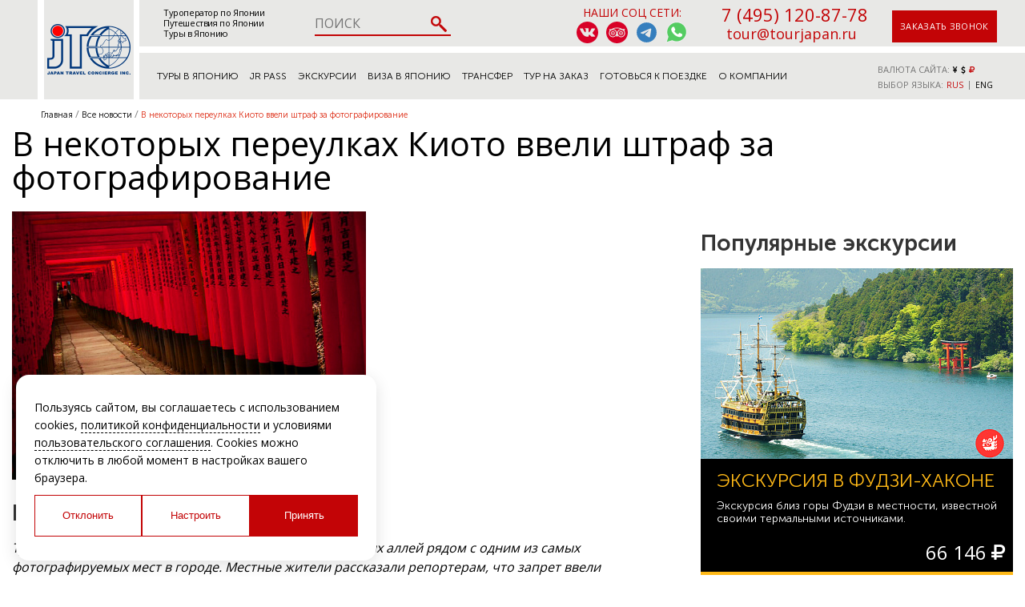

--- FILE ---
content_type: text/html; charset=UTF-8
request_url: https://tourjapan.ru/news/v-nekotorykh-pereulkakh-kioto-vveli-shtraf-za-fotografirovanie/
body_size: 26913
content:
<!DOCTYPE html>
<html lang="ru">
<head>
	<meta http-equiv="Content-Type" content="text/html; charset=UTF-8">
<meta name="description" content="В некоторых переулках Киото ввели штраф за фотографирование">
<script data-skip-moving="true">(function(w, d, n) {var cl = "bx-core";var ht = d.documentElement;var htc = ht ? ht.className : undefined;if (htc === undefined || htc.indexOf(cl) !== -1){return;}var ua = n.userAgent;if (/(iPad;)|(iPhone;)/i.test(ua)){cl += " bx-ios";}else if (/Windows/i.test(ua)){cl += ' bx-win';}else if (/Macintosh/i.test(ua)){cl += " bx-mac";}else if (/Linux/i.test(ua) && !/Android/i.test(ua)){cl += " bx-linux";}else if (/Android/i.test(ua)){cl += " bx-android";}cl += (/(ipad|iphone|android|mobile|touch)/i.test(ua) ? " bx-touch" : " bx-no-touch");cl += w.devicePixelRatio && w.devicePixelRatio >= 2? " bx-retina": " bx-no-retina";if (/AppleWebKit/.test(ua)){cl += " bx-chrome";}else if (/Opera/.test(ua)){cl += " bx-opera";}else if (/Firefox/.test(ua)){cl += " bx-firefox";}ht.className = htc ? htc + " " + cl : cl;})(window, document, navigator);</script>



<link href="/local/templates/tourjapan/components/bitrix/news.detail/news-detail/style.css?1729183013155" type="text/css"  rel="stylesheet" >
<link href="/local/templates/tourjapan/components/bitrix/news.list/tours-bottom/style.css?1729183012150" type="text/css"  rel="stylesheet" >
 
<link href="/local/templates/tourjapan/components/bitrix/breadcrumb/breadcrumb/style.min.css?1729183012467" type="text/css"  data-template-style="true"  rel="stylesheet" >
<link href="/local/components/tichiy/uni.forms/templates/.default/style.css?176235484519390" type="text/css"  data-template-style="true"  rel="stylesheet" >
<link href="/local/templates/tourjapan/template_styles.css?1762443540291071" type="text/css"  data-template-style="true"  rel="stylesheet" >








	<link rel="shortcut icon" type="image/x-icon" href="/local/templates/tourjapan/img/favicon.ico">
	<title>В некоторых переулках Киото ввели штраф за фотографирование | Туроператор по Японии, Москва Токио 2025</title>
	<meta name="viewport" content="width=device-width, initial-scale=1.0, maximum-scale=1.0">
		<link rel="canonical" href="https://tourjapan.ru:443/news/v-nekotorykh-pereulkakh-kioto-vveli-shtraf-za-fotografirovanie/" />
	<script type="application/ld+json">
	{
		"@context": "http://schema.org",
		"@type": "Organization",
		"name": "Japan Travel Concierge",
		"url": "https://tourjapan.ru/",
		"logo": "https://tourjapan.ru/local/templates/tourjapan/img/logo2.png",
		"contactPoint": [{
	  		"@type": "ContactPoint",
			"telephone": "+7-495-120-87-87",
			"contactType": "customer service"
		}]
	}
	</script><meta name="yandex-verification" content="940cccc23d358dfd" />
</head>
<body>

<!-- Google Tag Manager (noscript) -->
<noscript><iframe src="https://www.googletagmanager.com/ns.html?id=GTM-T83B7X64"
  height="0" width="0" style="display:none;visibility:hidden"></iframe></noscript>
<!-- End Google Tag Manager (noscript) -->

<svg style="display: none">
<symbol id="svg--filter-arrow" viewBox="0 0 4 8">
<path d="M2 8L0 5.5H1.5V0.5H2.5V5.5H4L2 8Z" />
</symbol>
<symbol id="ru" viewBox="0 -4 28 28">
<g clip-path="url(#clip0_503_2726)">
<rect x="0.25" y="0.25" width="27.5" height="19.5" rx="1.75" fill="white" stroke="#F5F5F5" stroke-width="0.5"/>
<mask id="mask0_503_2726" style="mask-type:alpha" maskUnits="userSpaceOnUse" x="0" y="0" width="28" height="20">
<rect x="0.25" y="0.25" width="27.5" height="19.5" rx="1.75" fill="white" stroke="white" stroke-width="0.5"/>
</mask>
<g mask="url(#mask0_503_2726)">
<path fill-rule="evenodd" clip-rule="evenodd" d="M0 13.3333H28V6.66667H0V13.3333Z" fill="#0C47B7"/>
<path fill-rule="evenodd" clip-rule="evenodd" d="M0 20H28V13.3333H0V20Z" fill="#E53B35"/>
</g>
</g>
<defs>
<clipPath id="clip0_503_2726">
<rect width="28" height="20" rx="2" fill="white"/>
</clipPath>
</defs>
</symbol>
<symbol id="eng" viewBox="0 0 36 36">
<path fill="#00247D" d="M0 9.059V13h5.628zM4.664 31H13v-5.837zM23 25.164V31h8.335zM0 23v3.941L5.63 23zM31.337 5H23v5.837zM36 26.942V23h-5.631zM36 13V9.059L30.371 13zM13 5H4.664L13 10.837z"></path><path fill="#CF1B2B" d="M25.14 23l9.712 6.801a3.977 3.977 0 0 0 .99-1.749L28.627 23H25.14zM13 23h-2.141l-9.711 6.8c.521.53 1.189.909 1.938 1.085L13 23.943V23zm10-10h2.141l9.711-6.8a3.988 3.988 0 0 0-1.937-1.085L23 12.057V13zm-12.141 0L1.148 6.2a3.994 3.994 0 0 0-.991 1.749L7.372 13h3.487z"></path><path fill="#EEE" d="M36 21H21v10h2v-5.836L31.335 31H32a3.99 3.99 0 0 0 2.852-1.199L25.14 23h3.487l7.215 5.052c.093-.337.158-.686.158-1.052v-.058L30.369 23H36v-2zM0 21v2h5.63L0 26.941V27c0 1.091.439 2.078 1.148 2.8l9.711-6.8H13v.943l-9.914 6.941c.294.07.598.116.914.116h.664L13 25.163V31h2V21H0zM36 9a3.983 3.983 0 0 0-1.148-2.8L25.141 13H23v-.943l9.915-6.942A4.001 4.001 0 0 0 32 5h-.663L23 10.837V5h-2v10h15v-2h-5.629L36 9.059V9zM13 5v5.837L4.664 5H4a3.985 3.985 0 0 0-2.852 1.2l9.711 6.8H7.372L.157 7.949A3.968 3.968 0 0 0 0 9v.059L5.628 13H0v2h15V5h-2z"></path><path fill="#CF1B2B" d="M21 15V5h-6v10H0v6h15v10h6V21h15v-6z"></path>
</symbol>
<symbol id="rusaudio" viewBox="0 0 50 50">
<rect y="16" width="50" height="17" fill="#0039A6"/>
<rect y="33" width="50" height="17" fill="#D52B1E"/>
<rect width="50" height="16" fill="white"/>
<rect width="50" height="50" fill="white" fill-opacity="0.3"/>
<path d="M28.08 31C28.08 28.2386 30.3186 26 33.08 26H35.08C37.8414 26 40.08 28.2386 40.08 31V36C40.08 38.7614 37.8414 41 35.08 41H33.08C30.3186 41 28.08 38.7614 28.08 36V31Z" fill="black"/>
<path d="M10.08 31C10.08 28.2386 12.3186 26 15.08 26H17.08C19.8414 26 22.08 28.2386 22.08 31V36C22.08 38.7614 19.8414 41 17.08 41H15.08C12.3186 41 10.08 38.7614 10.08 36V31Z" fill="black"/>
<path fill-rule="evenodd" clip-rule="evenodd" d="M12.0753 30.4035C12.0753 30.4035 12.0753 30.403 11.08 30.5001C10.0847 30.5972 10.0846 30.5962 10.0846 30.5962L10.0845 30.5947L10.0841 30.5904L10.0828 30.5762L10.0784 30.5259C10.0747 30.4829 10.0697 30.4209 10.064 30.3412C10.0526 30.1819 10.0384 29.9518 10.0262 29.661C10.0019 29.0797 9.98585 28.2538 10.018 27.2644C10.0822 25.2919 10.3387 22.6393 11.1202 19.9691C11.9006 17.3029 13.2227 14.557 15.4607 12.4715C17.721 10.3654 20.8448 9 25.08 9C29.3152 9 32.439 10.3654 34.6992 12.4715C36.9373 14.557 38.2594 17.3029 39.0398 19.9691C39.8213 22.6393 40.0779 25.2919 40.142 27.2644C40.1742 28.2538 40.1582 29.0797 40.1339 29.661C40.1217 29.9518 40.1075 30.1819 40.0961 30.3412C40.0904 30.4209 40.0854 30.4829 40.0817 30.5259L40.0773 30.5762L40.076 30.5904L40.0756 30.5947L40.0754 30.5962C40.0754 30.5962 40.0753 30.5972 39.0801 30.5001C38.0848 30.403 38.0847 30.4035 38.0847 30.4035L38.0849 30.4023L38.0856 30.3942L38.0889 30.3566C38.0918 30.3221 38.0961 30.269 38.1012 30.1985C38.1113 30.0575 38.1243 29.8472 38.1356 29.5774C38.1582 29.0377 38.1734 28.2619 38.1431 27.3294C38.0822 25.4582 37.8388 22.9858 37.1203 20.5309C36.4007 18.0722 35.2228 15.6931 33.3358 13.9347C31.471 12.1971 28.8448 11 25.08 11C21.3152 11 18.689 12.1971 16.8242 13.9347C14.9372 15.6931 13.7593 18.0722 13.0397 20.5309C12.3212 22.9858 12.0778 25.4582 12.017 27.3294C11.9866 28.2619 12.0019 29.0377 12.0244 29.5774C12.0357 29.8471 12.0488 30.0575 12.0589 30.1985C12.0639 30.269 12.0682 30.3221 12.0712 30.3566L12.0745 30.3942L12.0752 30.4023L12.0753 30.4035Z" fill="black"/>
</symbol>
<symbol id="arrow--down" viewBox="0 -4.5 20 20">
<g id="Page-1" stroke="none" stroke-width="1" fill="none" fill-rule="evenodd">
<g id="Dribbble-Light-Preview" transform="translate(-180.000000, -6684.000000)" fill="#000000">
<g id="icons" transform="translate(56.000000, 160.000000)">
<path d="M144,6525.39 L142.594,6524 L133.987,6532.261 L133.069,6531.38 L133.074,6531.385 L125.427,6524.045 L124,6525.414 C126.113,6527.443 132.014,6533.107 133.987,6535 C135.453,6533.594 134.024,6534.965 144,6525.39" id="arrow_down-[#339]">

</path>
</g>
</g>
</g>
</symbol>
<symbol id="help" viewBox="0 0 7 12">
<path fill-rule="evenodd" clip-rule="evenodd" d="M3.49917 2.29803C2.8716 2.29803 2.36281 2.79497 2.36281 3.40797C2.36281 3.81663 2.02362 4.14793 1.60523 4.14793C1.18684 4.14793 0.847656 3.81663 0.847656 3.40797C0.847656 1.97763 2.03483 0.818115 3.49917 0.818115C4.96352 0.818115 6.15069 1.97763 6.15069 3.40797C6.15069 4.10929 5.86432 4.7468 5.40119 5.21248C5.30796 5.30611 5.21907 5.39293 5.13422 5.47571C4.91624 5.68842 4.72523 5.87479 4.55766 6.08513C4.33644 6.36277 4.25675 6.5669 4.25675 6.73778V7.47774C4.25675 7.88639 3.91756 8.21769 3.49917 8.21769C3.08079 8.21769 2.7416 7.88639 2.7416 7.47774V6.73778C2.7416 6.09135 3.04968 5.56805 3.362 5.17617C3.59301 4.88621 3.88341 4.60305 4.11917 4.37333C4.19028 4.30402 4.25634 4.23957 4.31432 4.18124C4.51392 3.98063 4.63554 3.70892 4.63554 3.40797C4.63554 2.79497 4.12675 2.29803 3.49917 2.29803ZM3.49917 11.4242C4.05705 11.4242 4.50927 10.9825 4.50927 10.4376C4.50927 9.89266 4.05705 9.45096 3.49917 9.45096C2.94129 9.45096 2.48907 9.89266 2.48907 10.4376C2.48907 10.9825 2.94129 11.4242 3.49917 11.4242Z" fill="#32B435"/>
<path d="M3.49917 11.4242C4.05705 11.4242 4.50927 10.9825 4.50927 10.4376C4.50927 9.89266 4.05705 9.45096 3.49917 9.45096C2.94129 9.45096 2.48907 9.89266 2.48907 10.4376C2.48907 10.9825 2.94129 11.4242 3.49917 11.4242Z" />
<path d="M3.49917 2.29803C2.8716 2.29803 2.36281 2.79497 2.36281 3.40797C2.36281 3.81663 2.02362 4.14793 1.60523 4.14793C1.18684 4.14793 0.847656 3.81663 0.847656 3.40797C0.847656 1.97763 2.03483 0.818115 3.49917 0.818115C4.96352 0.818115 6.15069 1.97763 6.15069 3.40797C6.15069 4.10929 5.86432 4.7468 5.40119 5.21248C5.30796 5.30611 5.21907 5.39293 5.13422 5.47571C4.91624 5.68842 4.72523 5.87479 4.55766 6.08513C4.33644 6.36277 4.25675 6.5669 4.25675 6.73778V7.47774C4.25675 7.88639 3.91756 8.21769 3.49917 8.21769C3.08079 8.21769 2.7416 7.88639 2.7416 7.47774V6.73778C2.7416 6.09135 3.04968 5.56805 3.362 5.17617C3.59301 4.88621 3.88341 4.60305 4.11917 4.37333C4.19028 4.30402 4.25634 4.23957 4.31432 4.18124C4.51392 3.98063 4.63554 3.70892 4.63554 3.40797C4.63554 2.79497 4.12675 2.29803 3.49917 2.29803Z" />
</symbol>
<symbol id="faq" viewBox="0 0 30 30">
<g clip-path="url(#clip0_567_501)">
<path d="M10.7575 7.36307L10.7554 7.36474C9.43478 8.43156 8.80541 9.99449 8.80541 11.9653V12.4653H9.30541H12.4949H12.9949V11.9653V11.9439C12.9949 11.3049 13.1291 10.8275 13.3583 10.4772C13.6529 10.0421 14.1401 9.78547 14.9415 9.78547C15.4116 9.78547 15.7819 9.90569 16.0777 10.1241C16.422 10.4151 16.6326 10.8753 16.6326 11.6036C16.6326 12.0428 16.5265 12.4179 16.3244 12.7441L16.3203 12.7507L16.3165 12.7575C16.1483 13.0487 15.8644 13.3603 15.4352 13.6866C14.4174 14.386 13.6889 15.1207 13.3375 15.9064C13.0358 16.5622 12.9094 17.5314 12.9094 18.75V19.25H13.4094H16.4093H16.9093V18.75C16.9093 17.9834 17.014 17.4881 17.1688 17.2003L17.1689 17.2004L17.172 17.1943C17.2847 16.9779 17.5579 16.6875 18.0746 16.3338L18.0825 16.3284L18.0901 16.3227C19.0466 15.6126 19.7633 14.9278 20.2062 14.2646C20.7496 13.4646 21.0149 12.535 21.0149 11.4964C21.0149 10.4438 20.8005 9.5122 20.3476 8.72295C19.8934 7.9313 19.2162 7.31265 18.3393 6.86254C17.2934 6.32417 16.0922 6.06259 14.7497 6.06259C13.1937 6.06259 11.8517 6.48877 10.7575 7.36307ZM15 0.5C23.0081 0.5 29.5 6.99181 29.5 15C29.5 23.0081 23.0081 29.5 15 29.5C6.9919 29.5 0.5 23.0081 0.5 15C0.5 6.99181 6.99189 0.5 15 0.5ZM14.9999 19.375C13.6882 19.375 12.6249 20.4383 12.6249 21.75C12.6249 23.0617 13.6882 24.125 14.9999 24.125C16.3116 24.125 17.3749 23.0617 17.3749 21.75C17.3749 20.4383 16.3116 19.375 14.9999 19.375Z" fill="#32B435" stroke="black"/>
</g>
<defs>
<clipPath id="clip0_567_501">
<rect width="30" height="30" fill="white"/>
</clipPath>
</defs>
</symbol>

<symbol id="close" viewBox="0 0 16 16">
<path d="M9.36826 8.00816L15.2154 2.16089C15.5959 1.78055 15.5959 1.16556 15.2154 0.78526C14.8351 0.404913 14.2201 0.404913 13.8398 0.78526L7.99249 6.63248L2.14541 0.78526C1.76488 0.404913 1.15012 0.404913 0.769772 0.78526C0.389243 1.16561 0.389243 1.78055 0.769772 2.16089L6.61681 8.00816L0.769818 13.8554C0.389288 14.2357 0.389288 14.8507 0.769818 15.231C0.860038 15.3215 0.967247 15.3932 1.08528 15.4422C1.20332 15.4911 1.32986 15.5162 1.45763 15.516C1.70664 15.516 1.95573 15.4207 2.14545 15.231L7.99249 9.38379L13.8398 15.231C13.93 15.3215 14.0372 15.3932 14.1553 15.4421C14.2733 15.491 14.3998 15.5162 14.5276 15.516C14.7766 15.516 15.0257 15.4207 15.2154 15.231C15.5959 14.8507 15.5959 14.2357 15.2154 13.8554L9.36826 8.00816Z" />
</symbol>
</svg>
<header>
	<div class="container__header-main">
		<div class="white__sq  second-back__wrap">

		</div>
		<div class="logo__wrap  another-head">
							<a href="/" class="logo__a">
					<img alt="Туры в Японию" src="/local/templates/tourjapan/img/logo2.png">
				</a>
					</div>
		<div class="top__row  second-back__wrap">
			<div class="container container__header clearfix">
				<div class="mob__sandwich">
					<img alt="Туры в Японию" src="/local/templates/tourjapan/img/sandwich.png"/>
				</div>
									<div class="mobile-logo">
						<a href="/">
							<img alt="Туры в Японию" src="/local/templates/tourjapan/img/logo2.png" />
						</a>
					</div>
								<div class="text__ad">
											<span><a href="/">Туроператор по Японии</a></span>
						<br>
						<span><a href="/">Путешествия по Японии</a></span>
						<br>
						<span><a href="/">Туры в Японию</a></span>
									</div>
				<div class="header-search">
					<div class="search-form">
	<form action="/search/" >
		<input type="text" name="q" value="" maxlength="50" autocomplete="off" placeholder="ПОИСК" />
		<input name="s" type="submit" value="" />
	</form>
</div>				</div>
				<div class="contact__ad">
					<div class="top_social_icons">
						<span>Наши соц сети:</span>
						<div>
<a href="https://vk.com/tourjapan" rel="nofollow" target="_blank">
<img alt="Туры в Японию ВК" src="/local/templates/tourjapan/img/icons-vk.svg" />
</a>
<a href="https://www.tripadvisor.ru/Attraction_Review-g1066444-d8807892-Reviews-JTC_Japan_Travel_Concierge-Chuo_Tokyo_Tokyo_Prefecture_Kanto.html" rel="nofollow" target="_blank">
<img alt="Туры в Японию Tripadvisor" src="/local/templates/tourjapan/img/icons-ta.svg" />
</a>
<a href="https://t.me/+79853673592" rel="nofollow noopener" target="_blank">
<img alt="Telegram — Узнать о турах в Японию" src="/local/templates/tourjapan/img/icon-telegram.svg" />
</a>
<a href="https://api.whatsapp.com/send/?phone=79165640108&type=phone_number&app_absent=0&text=%D0%97%D0%B4%D1%80%D0%B0%D0%B2%D1%81%D1%82%D0%B2%D1%83%D0%B9%D1%82%D0%B5%2C+%D1%85%D0%BE%D1%87%D1%83+%D1%83%D0%B7%D0%BD%D0%B0%D1%82%D1%8C+%D0%BF%D0%BE%D0%B4%D1%80%D0%BE%D0%B1%D0%BD%D0%B5%D0%B5+%D0%BE+%D1%82%D1%83%D1%80%D0%B0%D1%85+%D0%B2+%D0%AF%D0%BF%D0%BE%D0%BD%D0%B8%D1%8E" rel="nofollow noopener" target="_blank">
<img alt="WhatsApp — Узнать о турах в Японию" src="/local/templates/tourjapan/img/icons-wp.svg" />
</a>

						</div>
					</div>
					<div class="contact__header">
						<a href="tel:+74951208778">7 (495) 120-87-78</a>
						<div class="clearfix">
							<a class="wp-icon" href="https://api.whatsapp.com/send/?phone=79165640108&type=phone_number&app_absent=0&text=%D0%97%D0%B4%D1%80%D0%B0%D0%B2%D1%81%D1%82%D0%B2%D1%83%D0%B9%D1%82%D0%B5%2C+%D1%85%D0%BE%D1%87%D1%83+%D1%83%D0%B7%D0%BD%D0%B0%D1%82%D1%8C+%D0%BF%D0%BE%D0%B4%D1%80%D0%BE%D0%B1%D0%BD%D0%B5%D0%B5+%D0%BE+%D1%82%D1%83%D1%80%D0%B0%D1%85+%D0%B2+%D0%AF%D0%BF%D0%BE%D0%BD%D0%B8%D1%8E" rel="nofollow" target="_blank">
<img src="/local/templates/tourjapan/img/icons-wp.svg" alt="Whatsapp Tourjapan"/>
</a>
							<a class="wp-icon telegram-icon" href="https://t.me/+79853673592" rel="nofollow" target="_blank">
<img src="/local/templates/tourjapan/img/icon-telegram.svg" alt="Telegram"/>
</a>
							<a class="header-mail-link" href="mailto:tour@tourjapan.ru">tour@tourjapan.ru</a>
						</div>
					</div>
					<div class="contact__request display-cell">
						<a data-href="callback" class="call-popup">заказать звонок</a>
					</div>
				</div>
			</div>
							<a href="/" class="mobile_logo_top">
					<img alt="Туры в Японию" src="/local/templates/tourjapan/img/mobile_logo.svg">
				</a>
					</div>
														<div class="darkness" style="display: none;" rel="mobile_menu">
	<div class="close_mob">
		<img alt="close mob" src="/local/templates/tourjapan/img/close_mob.png">
		<span>закрыть</span>
	</div>
	<div class="drop__menu" style="background: url(/local/templates/tourjapan/img/mobile-back.png) center no-repeat;">
		<div class="list">
			<ul>
				<li><a href="/">"На главную"</a></li>									<li>
						<a href="/tip-tura/"
   >
<span>Туры в Японию</span>
</a>
											</liБ>
									<li>
						<a href="/japan-rail-pass/"
   >
<span>JR Pass</span>
</a>
											</liБ>
									<li class="--parent">
						<a href="/trip/"
   class="toggle-m">
<span>Экскурсии</span>
<div class="menu--arrow"><svg><use xlink:href="#arrow--down" x="0" y="0"></use></svg></div></a>
													<ul class=" toggle-ul">
																	<li>
										<a  href="/trip/">- Экскурсии</a>
									</li>
																	<li>
										<a  href="/master-class/">- Мастер-классы</a>
									</li>
																	<li>
										<a  href="/tickets/">- Билеты на мероприятия</a>
									</li>
															</ul>
											</liБ>
									<li class="--parent">
						<a href="/viza-v-yaponiyu/"
   class="toggle-m">
<span>Виза в Японию</span>
<div class="menu--arrow"><svg><use xlink:href="#arrow--down" x="0" y="0"></use></svg></div></a>
													<ul class=" toggle-ul">
																	<li>
										<a  href="/viza-v-yaponiyu/documenti-for-viza/">- Документы на визу</a>
									</li>
															</ul>
											</liБ>
									<li>
						<a href="/transfer/"
   >
<span>Трансфер</span>
</a>
											</liБ>
									<li>
						<a href="/individualnyy-zapros/"
   >
<span>Тур на заказ</span>
</a>
											</liБ>
									<li class="--parent">
						<a href=""
   class="toggle-m">
<span>Готовься к поездке</span>
<div class="menu--arrow"><svg><use xlink:href="#arrow--down" x="0" y="0"></use></svg></div></a>
													<ul class=" toggle-ul">
																	<li>
										<a  href="/gidy-v-yaponii/">- Гид в Японии</a>
									</li>
																	<li>
										<a  href="http://avia.tourjapan.ru/">- Авиабилеты</a>
									</li>
																	<li>
										<a  href="/wi-fi-internet-v-yaponii/">- Wi-Fi в Японии</a>
									</li>
																	<li>
										<a  href="/upload/documents/pamyatka_turistu_new.pdf">- Памятка туристам</a>
									</li>
																	<li>
										<a  href="/pomoshch-247/">- Помощь 24/7</a>
									</li>
																	<li>
										<a  href="/turisticheskaya-strahovka/">- Страхование</a>
									</li>
																	<li>
										<a  href="/japan/">- Путеводитель по Японии</a>
									</li>
																	<li>
										<a  href="/hotel/">- Забронировать отель</a>
									</li>
															</ul>
											</liБ>
									<li class="--parent">
						<a href="/o-kompanii/"
   class="toggle-m">
<span>О компании</span>
<div class="menu--arrow"><svg><use xlink:href="#arrow--down" x="0" y="0"></use></svg></div></a>
													<ul class=" toggle-ul">
																	<li>
										<a  href="/agentstvam/">- Агентствам</a>
									</li>
																	<li>
										<a  href="/contacts/">- Контакты</a>
									</li>
																	<li>
										<a  href="/upload/documents/kak_k_nam_dobratsya_jtc_moscow_new3_converted.pdf">- Как добраться</a>
									</li>
																	<li>
										<a id="rekv-link-top" href="#rekv">- Реквизиты для оплаты</a>
									</li>
																	<li>
										<a  href="/vakansii/">- Вакансии</a>
									</li>
																	<li>
										<a  href="/otzyvy/">- Отзывы туристов</a>
									</li>
															</ul>
											</liБ>
									<li>
						<a href="/tury-v-drugie-strany/"
   >
<span>Туры в другие страны</span>
</a>
											</liБ>
							</ul>
		<span>
			Остались вопросы?<br>
			Пишите нам на почту: <a href="mailto:tour@tourjapan.ru">tour@tourjapan.ru</a>
		</span>
		</div>
		<img alt="Туры в Японию" src="/local/templates/tourjapan/img/drag.png" class="dragsvg">
	</div>
</div>		<div class="bottom__row  second-back__wrap">
			<div class="container container__header container__header_bottom">
				<div class="top__navigation">
			<div class="point  hover_menu">
			<a href="/tour/" class="align-a">Туры в Японию</a>
												<div class="src_menu first-ul__menu">
						<span class="menu-img-bg"></span>
													<ul class="collony">
								<li class="li-title ">
																			<a  href="/tip-tura/">Типы туров</a>
																												<ul>
																							<li>
													<a  href="/tip-tura/gruppovye-tury/">
														Групповые туры													</a>
												</li>
																							<li>
													<a  href="/tip-tura/individualnye-tury/">
														Индивидуальные туры													</a>
												</li>
																							<li>
													<a  href="/tip-tura/populyarnye-tury/">
														Популярные туры													</a>
												</li>
																							<li>
													<a  href="/tip-tura/biznes-tury-mice/">
														Бизнес туры / MICE													</a>
												</li>
																							<li>
													<a  href="/tip-tura/vip-tury/">
														VIP туры													</a>
												</li>
																							<li>
													<a  href="/tip-tura/vystavki-v-yaponii/">
														Выставки в Японии													</a>
												</li>
																							<li>
													<a  href="/tip-tura/tranzitnye-tury/">
														Круизные туры													</a>
												</li>
																							<li>
													<a  href="/tip-tura/gurme-tury/">
														Гастрономические туры													</a>
												</li>
																							<li>
													<a  href="/tip-tura/ozdorovitelnye-tury/">
														Оздоровительные туры													</a>
												</li>
																							<li>
													<a  href="/tip-tura/svadebnye-tury/">
														Свадебные туры													</a>
												</li>
																							<li>
													<a  href="/tip-tura/tury-dlya-shkolnikov/">
														Туры для школьников													</a>
												</li>
																							<li>
													<a  href="/tip-tura/sportivnye-tury/">
														Горнолыжные туры													</a>
												</li>
																							<li>
													<a  href="/tip-tura/plyazhnyy-otdyh-v-yaponii/">
														Пляжный отдых в Японии													</a>
												</li>
																							<li>
													<a  href="/tip-tura/reklamnye-tury/">
														Рекламные туры													</a>
												</li>
																					</ul>
																	</li>
							</ul>
													<ul class="collony">
								<li class="li-title ">
																			Сезон																												<ul>
																							<li>
													<a  href="/tour/?season=Весна">
														Весна													</a>
												</li>
																							<li>
													<a  href="/tour/?season=Лето">
														Лето													</a>
												</li>
																							<li>
													<a  href="/tour/?season=Осень">
														Осень													</a>
												</li>
																							<li>
													<a  href="/tour/?season=Зима">
														Зима													</a>
												</li>
																							<li>
													<a  href="/tour/?season=Все+сезоны">
														Все сезоны													</a>
												</li>
																					</ul>
																	</li>
							</ul>
													<ul class="collony">
								<li class="li-title ">
																			По цене																												<ul>
																							<li>
													<a  href="/tour/?price=before">
														до 1500$													</a>
												</li>
																							<li>
													<a  href="/tour/?price=middle">
														от 1500$ до 2500$													</a>
												</li>
																							<li>
													<a  href="/tour/?price=after">
														от 2500$													</a>
												</li>
																							<li>
													<a  href="/individualnyy-zapros/">
														Индивидуально													</a>
												</li>
																					</ul>
																	</li>
							</ul>
													<ul class="collony">
								<li class="li-title ">
																			<a  href="/tour/">Все туры</a>
																										</li>
							</ul>
																	</div>
									</div>
			<div class="point ">
			<a href="/japan-rail-pass/" class="align-a">JR Pass</a>
					</div>
			<div class="point  hover_menu">
			<a href="/trip/" class="align-a">Экскурсии</a>
												<div class="src_menu">
						<ul>
													<li>
								<a  href="/trip/">
									Экскурсии								</a>
							</li>
													<li>
								<a  href="/master-class/">
									Мастер-классы								</a>
							</li>
													<li>
								<a  href="/tickets/">
									Билеты на мероприятия								</a>
							</li>
												</ul>
					</div>
									</div>
			<div class="point  hover_menu">
			<a href="/viza-v-yaponiyu/" class="align-a">Виза в Японию</a>
												<div class="src_menu">
						<ul>
													<li>
								<a  href="/viza-v-yaponiyu/documenti-for-viza/">
									Документы на визу								</a>
							</li>
												</ul>
					</div>
									</div>
			<div class="point ">
			<a href="/transfer/" class="align-a">Трансфер</a>
					</div>
			<div class="point ">
			<a href="/individualnyy-zapros/" class="align-a">Тур на заказ</a>
					</div>
			<div class="point  hover_menu">
			<a  class="align-a">Готовься к поездке</a>
												<div class="src_menu">
						<ul>
													<li>
								<a  href="/gidy-v-yaponii/">
									Гид в Японии								</a>
							</li>
													<li>
								<a  href="http://avia.tourjapan.ru/">
									Авиабилеты								</a>
							</li>
													<li>
								<a  href="/wi-fi-internet-v-yaponii/">
									Wi-Fi в Японии								</a>
							</li>
													<li>
								<a  href="/upload/documents/pamyatka_turistu_new.pdf">
									Памятка туристам								</a>
							</li>
													<li>
								<a  href="/pomoshch-247/">
									Помощь 24/7								</a>
							</li>
													<li>
								<a  href="/turisticheskaya-strahovka/">
									Страхование								</a>
							</li>
													<li>
								<a  href="/japan/">
									Путеводитель по Японии								</a>
							</li>
													<li>
								<a  href="/hotel/">
									Забронировать отель								</a>
							</li>
												</ul>
					</div>
									</div>
			<div class="point  hover_menu">
			<a href="/o-kompanii/" class="align-a">О компании</a>
												<div class="src_menu">
						<ul>
													<li>
								<a  href="/agentstvam/">
									Агентствам								</a>
							</li>
													<li>
								<a  href="/contacts/">
									Контакты								</a>
							</li>
													<li>
								<a  href="/upload/documents/kak_k_nam_dobratsya_jtc_moscow_new3_converted.pdf" target="_blank">
									Как добраться								</a>
							</li>
													<li>
								<a class="rekv-link" href="#rekv">
									Реквизиты для оплаты								</a>
							</li>
													<li>
								<a  href="/vakansii/">
									Вакансии								</a>
							</li>
													<li>
								<a  href="/otzyvy/">
									Отзывы туристов								</a>
							</li>
												</ul>
					</div>
									</div>
			<div class="point ">
			<a href="/tury-v-drugie-strany/" class="align-a">Туры в другие страны</a>
					</div>
	</div>				<div class="right__control-bar display-cell">
					<div class="currency-switch">
						<span class="select-span">ВАЛЮТА САЙТА:</span>
						<a class="cur-to-jpy" href="Javascript:void(0)"><i class="fa fa-jpy" aria-hidden="true"></i></a>
						<a class="cur-to-usd" href="Javascript:void(0)"><i class="fa fa-usd" aria-hidden="true"></i></a>
						<a class="cur-to-rub choosen" href="Javascript:void(0)"><i class="fa fa-rub" aria-hidden="true"></i></a>
					</div>

					<div class="switch-language">
						<span class="select-span">ВЫБОР ЯЗЫКА:</span>
						<a href="#" onclick="doGTranslate('ru|ru');return false;" title="Russian" class="nturl choosen">RUS</a>
						<span style="position: relative;top: -1px;">|</span>
						<a href="#" onclick="doGTranslate('ru|en');return false;" title="English" class="nturl">ENG</a>
						<div id="google_translate_element2"></div>
					</div>
				</div>
			</div>
		</div>
	</div>
	</header>
	<nav class="breadcrumbs" itemscope itemtype="http://schema.org/BreadcrumbList">
	<div class="breadcrumbs__elm">
		<div class="breadcrumb__content">
			<a href="/" class="crumb-name">
				<span>Главная</span>
			</a>
		</div>
	</div><div class="breadcrumbs__elm" itemprop="itemListElement" itemscope itemtype="http://schema.org/ListItem">
				<div class="breadcrumb__content">
					<a href="/news/" class="crumb-name" itemscope itemtype="http://schema.org/Thing" itemprop="item">
						<span itemprop="name">Все новости</span>
						<meta itemprop="id" content="https://tourjapan.ru/news/" />
					</a>
					<meta itemprop="position" content="1" />
				</div>
			</div><div class="breadcrumbs__elm" itemprop="itemListElement" itemscope itemtype="http://schema.org/ListItem">
				<div class="breadcrumb__content" itemscope itemtype="http://schema.org/Thing" itemprop="item">
					<span class="crumb-name" itemprop="name">В некоторых переулках Киото ввели штраф за фотографирование</span>
				</div>
				<meta itemprop="position" content="2" />
			</div></nav><main>
<div class="container-main__tour tokio-page trip_detail city_detail news_detail">
<h1 class="h1title">В некоторых переулках Киото ввели штраф за фотографирование</h1>
<div class="container_some">
<div class="tokio-two__block clearfix">
<div class="left-side__decrsp">
<div class="left-big__pic">
<img src="/upload/resize_cache/iblock/b80/803_488_1/b80f76b674943bd1fcfdd40ce8f4dae1.jpg" alt="В некоторых переулках Киото ввели штраф за фотографирование"></div>

  	<div class="fat-text">НОВОСТЬ:</div>
  	<div class="text-opisanie detail_text">
	<p>
	Туристы в Киото больше не смогут делать снимки частных аллей рядом с одним из самых фотографируемых мест в городе. Местные жители рассказали репортерам, что запрет ввели после нескольких случаев неуважительного отношения со стороны туристов.
</p>
<p>
	Традиционные каменные тротуары района Гийон, рестораны и чайные домики являются главной туристической достопримечательностью Киото. Но некоторые посетители, как сообщается, позволяли себе врываться на частную собственность без разрешения. Другие хватали за кимоно артисток-гейш и их учениц майко, преследовали их и фотографировали без разрешения.&nbsp;
</p>
<p>
	Уладить ситуацию воспитанные японцы решили с помощью штрафа. Ассоциация жителей и владельцев магазинов в районе Гийон ввела запрет на фотографирование в частных переулках возле улицы Ханамикодзи, вступивший в силу в пятницу.
</p>
<p>
	Члены ассоциации вывесили таблички, информирующие посетителей о запрете. Они также раздавали листовки, призывающие туристов спрашивать разрешения, прежде чем фотографировать гейшу или майко. Люди будут оштрафованы на 10 000 йен (примерно $100) за фотографирование в частных переулках без разрешения.
</p>
<p>
	Руководитель ассоциации Мимико Такаясу говорит, что запрет был введен для сохранения традиционной атмосферы района Гийон.
</p>  	</div>
<!--<div class="socials socials-new clearfix">
<span>Понравилась статья? Поделись с друзьями: </span>
<div data-mobile-view="false" data-share-size="30" data-like-text-enable="false" data-background-alpha="0.0" data-pid="1498072" data-mode="share" data-background-color="#ffffff" data-hover-effect="scale" data-share-shape="round" data-share-counter-size="10" data-icon-color="#ffffff" data-mobile-sn-ids="fb.vk.tw.wh.ok.vb." data-text-color="#000000" data-buttons-color="#ffffff" data-counter-background-color="#ffffff" data-share-counter-type="disable" data-orientation="horizontal" data-following-enable="false" data-sn-ids="fb.vk.tw.tm." data-preview-mobile="false" data-selection-enable="true" data-exclude-show-more="true" data-share-style="1" data-counter-background-alpha="1.0" data-top-button="false" class="uptolike-buttons" ></div>
</div>-->
</div>
<div class="right-side__desrsp sliding_wrap">
<div class="sliding">
<div class="fat-text">Популярные экскурсии</div>
<div class="">
<div class="tours-visual__ele fav-media">
<div class=" dit-height">
<a href="/trip/ekskursiya-v-fudzi-hakone/">
<img alt="Экскурсия в Фудзи-Хаконе" src="/local/modules/tichiy.lazy/components/tichiy.lazy/preferences/images/loader.svg" data-src="/upload/resize_cache/iblock/815/390_238_2/4s7c7th4i4c35xpxzq7bmvu4gyp4ftck.jpg" class="main-news__photo" lazy-load>
</a>
<img alt="Экскурсия в Фудзи-Хаконе" src="/upload/resize_cache/iblock/815/720_593_1/4s7c7th4i4c35xpxzq7bmvu4gyp4ftck.jpg" class="mobile-news__photo">
<a href="/trip/ekskursiya-v-fudzi-hakone/" class="tour3-container">
<div class="info__container-text yellow-color">Экскурсия в Фудзи-Хаконе</div>
<div class="span-days pos-stup">Экскурсия близ горы Фудзи в местности, известной своими термальными источниками.</div><div class="info__container-text float-right position-price">66 146 <i class="fa fa-rub" aria-hidden="true"></i></div></a>
</div>
</div>
<div class="info3__wrap">
<div class="info3__block">
<img alt="Экскурсия по Нагасаки"  src="/local/modules/tichiy.lazy/components/tichiy.lazy/preferences/images/loader.svg" data-src="/upload/resize_cache/iblock/d48/98_100_2/d4812fc7d4c2dab91df862a9e084b146.jpg" lazy-load>
<div class="margin-left112">
<div class="text22">Экскурсия по Нагасаки</div>
<div class="grey-decr-text color2a2f33">8 часов - 50 817 <i class="fa fa-rub" aria-hidden="true"></i></div>
<a href="/trip/ekskursiya-po-nagasaki/" class="text13">Во время экскурсии Вы посетите второй город Японии, переживший атомную бомбардировку. Ныне Нагасаки привлекает туристов как своим историческим центром - ведь город был "окном в Европу" во время закрытия Японии, так и районами, пострадавшими во время Второй Мировой войны. Вы посетите Голландский холм и японские районы с древними буддийскими храмами. Путешествие завершится осмотром Парка Мира и Музея ядерной бомбардировки.</a>
</div>
</div>
<div class="info3__block">
<img alt="Замок Химэдзи и мост Акаси-Кайкё"  src="/local/modules/tichiy.lazy/components/tichiy.lazy/preferences/images/loader.svg" data-src="/upload/resize_cache/iblock/9f4/98_100_2/9f459988c27cfd4338e3f878c90712a2.jpg" lazy-load>
<div class="margin-left112">
<div class="text22">Замок Химэдзи и мост Акаси-Кайкё</div>
<div class="grey-decr-text color2a2f33">8 часов - 11 899 <i class="fa fa-rub" aria-hidden="true"></i></div>
<a href="/trip/zamok-khimedzi-i-most-akasi-kaykye/" class="text13">Вы посетите один из главных объектов мирового наследия – замок Химэдзи, насладитесь двухчасовой приятной прогулкой и увидите самый длинный в мире подвесной мост Акаси-Кайкё, пройдётесь по набережной около моста, который возвышается на 47 метров над уровнем моря.</a>
</div>
</div>
</div>
</div>
</div>
</div>
</div> 
<section class="ads__section_new">
<div class="background-wrap">
<div id="static-form-container" data-url="https://cp.selzy.com/en/v5/subscribe-form/view/6ppjebqux8hfneknwnqnikfhz3izjtkpbztsakho" data-settings="6h6ut1zdnxdfye4qq7tderwi6x4xph67dhiw7r7hdpzp4u5urtxqo">
<form method="POST" action="https://cp.selzy.com/ru/subscribe?hash=6mqur7ym8cxcjk4qq7tderwi6x311d55fh7njk1np6cwd8inabomy" name="subscribtion_form" target="_blank">
<div class="container responsive">
  <span style="font-size:16px;margin-bottom:20px;">
  Поможем экономить в путешествиях, получать скидки, не переплачивать за услуги и узнавать о новых местах.
   Подписывайтесь! Будем писать не чаще одного раза в неделю.
 <br/>
<br/>
  </span>
</div>
<div class="subscribe_form">

<div class="container container-left">
<input type="text" name="email"  placeholder="E-mail">
</div>

<div class="container">
<button>Подписаться</button>
</div>
</div>
<input type="hidden" name="charset" value="UTF-8">
<input type="hidden" name="default_list_id" value="8770555">
<input type="hidden" name="overwrite" value="2">
<input type="hidden" name="is_v5" value="1">
</form>
</div>

</div>
</section>
</div>
</div></main>
	<div class="main__content tour-descr">
		<div class="container-main__tour max-wdith1280">
			<div class="medium-rare__text font28 padtop14"><span><a href="/tip-tura/">Туры в Японию</a></span></div>
					</div>
	</div>
	<div class="bottom-tours__block">
		<div class="tours__inner">
							<div class="inner__element">
					<div class="tour-img-wrap">
						<img alt="Япония для Вас!" src="/local/modules/tichiy.lazy/components/tichiy.lazy/preferences/images/loader.svg" data-src="/upload/webp/resize_cache/iblock/664/403_258_1/9m2jpx8rk3g4iki2b29kif5wze17iagn.jpg.webp" lazy-load>
											</div>
					<div class="inner-bottom"> 
						<div class="bottom-title">
							<a href="/tour/yaponiya-dlya-vas/">Япония для Вас!</a>
							<a href="/tip-tura/populyarnye-tury/" class="tour-type font22s">
								Популярные туры
							</a>
															<span>тур организуется под ваши даты</span>
							<span>7 <i class="fa fa-sun-o" aria-hidden="true"></i> / 6 <i class="fa fa-moon-o" aria-hidden="true"></i></span>
															<span>298 953 <i class="fa fa-rub" aria-hidden="true"></i></span>
													</div>
					</div>
				</div>
							<div class="inner__element">
					<div class="tour-img-wrap">
						<img alt="Осака без границ, 8 дней" src="/local/modules/tichiy.lazy/components/tichiy.lazy/preferences/images/loader.svg" data-src="/upload/webp/resize_cache/iblock/649/403_258_1/2yn76tjor9p14e0er1na601z7os275o3.jpg.webp" lazy-load>
											</div>
					<div class="inner-bottom"> 
						<div class="bottom-title">
							<a href="/tour/osaka-bez-granits-8-dney/">Осака без границ, 8 дней</a>
							<a href="/tip-tura/populyarnye-tury/" class="tour-type font22s">
								Популярные туры
							</a>
							<span>8 <i class="fa fa-sun-o" aria-hidden="true"></i> / 7 <i class="fa fa-moon-o" aria-hidden="true"></i></span>
															<span>86 095 <i class="fa fa-rub" aria-hidden="true"></i></span>
													</div>
					</div>
				</div>
							<div class="inner__element">
					<div class="tour-img-wrap">
						<img alt="Токио без границ, 8 дней" src="/local/modules/tichiy.lazy/components/tichiy.lazy/preferences/images/loader.svg" data-src="/upload/webp/resize_cache/iblock/82f/403_258_1/idf267dyt07oi7j5pvdoak2rfz6bos2m.jpg.webp" lazy-load>
											</div>
					<div class="inner-bottom"> 
						<div class="bottom-title">
							<a href="/tour/tokio-bez-granic-8-dney/">Токио без границ, 8 дней</a>
							<a href="/tip-tura/populyarnye-tury/" class="tour-type font22s">
								Популярные туры
							</a>
															<span>возможны ежеденевно</span>
							<span>8 <i class="fa fa-sun-o" aria-hidden="true"></i> / 7 <i class="fa fa-moon-o" aria-hidden="true"></i></span>
															<span>103 594 <i class="fa fa-rub" aria-hidden="true"></i></span>
													</div>
					</div>
				</div>
					</div>
	</div>
<div class="social_icons">
<a href="https://vk.com/tourjapan" rel="nofollow" target="_blank"><img src="/local/templates/tourjapan/img/icons-vk.svg" alt=""/></a>
	<a href="https://www.tripadvisor.ru/Attraction_Review-g1066444-d8807892-Reviews-JTC_Japan_Travel_Concierge-Chuo_Tokyo_Tokyo_Prefecture_Kanto.html" rel="nofollow" target="_blank"><img src="/local/templates/tourjapan/img/icons-ta.svg" alt=""/></a>
</div>
<footer>
	<div class="footer__wrap">
		<div class="dark-line__part">
			<div class="dark-line__container">
				<div class="dark-line__left float-left">
					<div class="float-left">
						<a href="/" class="logo__a">
							<img alt="туры в Японию" src="/local/templates/tourjapan/img/logo1.png">
						</a>
					</div>
					<div class="logo-des">
													<a href="/">Туроператор по Японии</a><br>
							<a href="/">Путешествия по Японии</a><br>
							<a href="/">Тур в Японию</a>
											</div>
<br />
<iframe src="https://yandex.ru/sprav/widget/rating-badge/1322060053?type=rating&theme=dark" width="100%" height="50" frameborder="0" style="margin-top: 10px"></iframe>
				</div>
				<div class="dark-line__right float-right">
<a href="/tury-v-drugie-strany/"><img alt="Туры в другие страны" height="80" src="/local/templates/tourjapan/img/tours_to_countries.jpg"/></a>
<br>
				</div>
				<div class="dark-line__mid clearfix">
					<div class="footer-adress paddi float-left">
						адрес в москве<br>
						129110 г.Москва,<br>
						ул.Гиляровского, д.57,<br>
						стр.1, оф. 620<br>
						Тел: 7 (495) 120-87-78<br>
					</div>
					<div class="footer-adress float-right">
						адрес  в Токио<br>
						104-0032, Japan, Tokyo,<br>
						Chuo-ku, Hatchobori 1-13-10,<br>
						Sanshinkogyo Bldg, office 7D<br>
						Тел: +813 3523 5732<br>
					</div>
				</div>
			</div>
		</div>
		<div class="grey-line__part">
			<div class="grey-line__container">
																					<div class="grey-line__left">
							<div class="ul-container clearfix">
								<ul>
																											
<li>
<a href="/gorod/akita/">Акита</a>
</li>
										


									
<li>
<a href="/gorod/aomori/">Аомори</a>
</li>
										


									
<li>
<a href="/gorod/asikaga/">Асикага</a>
</li>
										


									
<li>
<a href="/gorod/atami/">Атами</a>
</li>
										


									
<li>
<a href="/gorod/beppu/">Беппу</a>
</li>
										


									
<li>
<a href="/gorod/vakayama/">Вакаяма</a>
</li>
										


									
<li>
<a href="/gorod/vakkanay/">Вакканай</a>
</li>
										


									
<li>
<a href="/gorod/gamagori/">Гамагори</a>
</li>
										


									
<li>
<a href="/gorod/gaosyun/">Гаосюн</a>
</li>
										


									
<li>
<a href="/gorod/gifu/">Гифу</a>
</li>
										


									
<li>
<a href="/gorod/tottori/">Город Тоттори</a>
</li>
										


									
<li>
<a href="/gorod/ibusuki/">Ибусуки</a>
</li>
										


									
<li>
<a href="/gorod/iga-ueno/">Ига-Уэно</a>
</li>
										


									
<li>
<a href="/gorod/idzu/">Идзу</a>
</li>
										


									
<li>
<a href="/gorod/isigaki/">Исигаки</a>
</li>
										


									
<li>
<a href="/gorod/ito/">Ито Префектура Сидзуока Япония</a>
</li>
										


									
<li>
<a href="/gorod/yokkaiti/">Йоккаити</a>
</li>
										

</ul>
<ul>

									
<li>
<a href="/gorod/yokogama/">Йокогама</a>
</li>
										


									
<li>
<a href="/gorod/yosu/">Йосу</a>
</li>
										


									
<li>
<a href="/gorod/kavadzu/">Кавадзу</a>
</li>
										


									
<li>
<a href="/gorod/kagosima/">Кагосима</a>
</li>
										


									
<li>
<a href="/gorod/kamakura/">Камакура</a>
</li>
										


									
<li>
<a href="/gorod/kanadzava/">Канадзава</a>
</li>
										


									
<li>
<a href="/gorod/kioto/">Киото</a>
</li>
										


									
<li>
<a href="/gorod/kobe/">Кобе</a>
</li>
										


									
<li>
<a href="/gorod/koti/">Коти</a>
</li>
										


									
<li>
<a href="/gorod/kofu/">Кофу</a>
</li>
										


									
<li>
<a href="/gorod/koya/">Коя</a>
</li>
										


									
<li>
<a href="/gorod/kumamoto/">Кумамото</a>
</li>
										


									
<li>
<a href="/gorod/kurasiki/">Курасики</a>
</li>
										


									
<li>
<a href="/gorod/kusiro/">Кусиро</a>
</li>
										


									
<li>
<a href="/gorod/maydzuru/">Майдзуру</a>
</li>
										


									
<li>
<a href="/gorod/maug/">Мауг</a>
</li>
										


									
<li>
<a href="/gorod/macumoto/">Мацумото</a>
</li>
										

</ul>
<ul>

									
<li>
<a href="/gorod/macue/">Мацуэ</a>
</li>
										


									
<li>
<a href="/gorod/macuyama/">Мацуяма</a>
</li>
										


									
<li>
<a href="/gorod/maebasi/">Маэбаси</a>
</li>
										


									
<li>
<a href="/gorod/misima/">Мисима</a>
</li>
										


									
<li>
<a href="/gorod/mito/">Мито</a>
</li>
										


									
<li>
<a href="/gorod/miyadzaki/">Миядзаки</a>
</li>
										


									
<li>
<a href="/gorod/miyadzima/">Миядзима</a>
</li>
										


									
<li>
<a href="/gorod/morioka/">Мориока</a>
</li>
										


									
<li>
<a href="/gorod/motobu/">Мотобу</a>
</li>
										


									
<li>
<a href="/gorod/nagano/">Нагано</a>
</li>
										


									
<li>
<a href="/gorod/nagasaki/">Нагасаки</a>
</li>
										


									
<li>
<a href="/gorod/nagoya/">Нагоя</a>
</li>
										


									
<li>
<a href="/gorod/nara-0/">Нара</a>
</li>
										


									
<li>
<a href="/gorod/narita/">Нарита</a>
</li>
										


									
<li>
<a href="/gorod/naha/">Наха</a>
</li>
										


									
<li>
<a href="/gorod/naeba/">Наэба</a>
</li>
										


									
<li>
<a href="/gorod/niigata/">Ниигата</a>
</li>
										

</ul>
<ul>

									
<li>
<a href="/gorod/nikko/">Никко</a>
</li>
										


									
<li>
<a href="/gorod/odavara/">Одавара</a>
</li>
										


									
<li>
<a href="/gorod/ozero-solntsa-i-luny-uezd-nantou/">Озеро Солнца и Луны (уезд Наньтоу)</a>
</li>
										


									
<li>
<a href="/gorod/oita/">Оита</a>
</li>
										


									
<li>
<a href="/gorod/okayama/">Окаяма</a>
</li>
										


									
<li>
<a href="/gorod/okinava/">Окинава — Объекты и развлечения</a>
</li>
										


									
<li>
<a href="/gorod/osaka/">Осака</a>
</li>
										


									
<li>
<a href="/gorod/otaru/">Отару</a>
</li>
										


									
<li>
<a href="/gorod/ocu/">Оцу</a>
</li>
										


									
<li>
<a href="/gorod/saga/">Сага</a>
</li>
										


									
<li>
<a href="/gorod/saytama/">Сайтама</a>
</li>
										


									
<li>
<a href="/gorod/sakaiminato/">Сакаиминато</a>
</li>
										


									
<li>
<a href="/gorod/sapporo/">Саппоро</a>
</li>
										


									
<li>
<a href="/gorod/sidzuoka/">Сидзуока</a>
</li>
																							</ul>
												</div>					
											</div>
<div class="grey-line__mid_margin" >
<div class="grey-line__mid">
<img src="/local/templates/tourjapan/img/logo1.png"  alt="Туры в Японию logo" class="media-logoimg">
<a href="//www.tripadvisor.ru/Attraction_Review-g1066444-d8807892-Reviews-JTC_Japan_Travel_Concierge-Chuo_Tokyo_Tokyo_Prefecture_Kanto.html" rel="nofollow" target="_blank">
<img alt="Туры в Японию" src="/local/templates/tourjapan/img/ae.png"/> <br>
</a>
<img alt="Туры в Японию"  src="/local/templates/tourjapan/img/anta.png" class="anta"/>
<div class="mob--reviews"><iframe src="https://yandex.ru/sprav/widget/rating-badge/1322060053?type=rating&theme=dark" width="100%" height="50" frameborder="0" style="margin-top: 10px"></iframe></div>
<div class="copyright">JTC INC. All rights reserved © 2025  </div>
<a class="link-foreign" href="/tury-v-drugie-strany/">Туры в другие страны</a>
</div>
</div>
											<div class="grey-line__right">
												<div class="ul-container">
													<ul>

										


									
<li>
<a href="/gorod/simidzu/">Симидзу</a>
</li>
										


									
<li>
<a href="/gorod/simoda/">Симода</a>
</li>
										


									
<li>
<a href="/gorod/simonoseki/">Симоносеки</a>
</li>
										


									
<li>
<a href="/gorod/sirakavago/">Сиракаваго</a>
</li>
										


									
<li>
<a href="/gorod/sirakhama/">Сирахама</a>
</li>
										


									
<li>
<a href="/gorod/suosno/">Сусоно</a>
</li>
										


									
<li>
<a href="/gorod/senday/">Сэндай</a>
</li>
										


									
<li>
<a href="/gorod/taydun/">Тайдун</a>
</li>
										


									
<li>
<a href="/gorod/takamacu/">Такамацу</a>
</li>
										


									
<li>
<a href="/gorod/takatiho/">Такатихо</a>
</li>
										


									
<li>
<a href="/gorod/takayama/">Такаяма</a>
</li>
										


									
<li>
<a href="/gorod/tiba/">Тиба</a>
</li>
										


									
<li>
<a href="/gorod/toba/">Тоба</a>
</li>
										


									
<li>
<a href="/gorod/toba-ise/">Тоба-Исэ</a>
</li>
										


									
<li>
<a href="/gorod/tokio/">Токио</a>
</li>
										


									
<li>
<a href="/gorod/tokusima/">Токусима</a>
</li>
										


									
<li>
<a href="/gorod/torisima/">Торисима</a>
</li>
										

</ul>
<ul>

									
<li>
<a href="/gorod/toyama/">Тояма</a>
</li>
										


									
<li>
<a href="/gorod/uvadzima/">Увадзима</a>
</li>
										


									
<li>
<a href="/gorod/udzi/">Удзи</a>
</li>
										


									
<li>
<a href="/gorod/ucunomiya/">Уцуномия</a>
</li>
										


									
<li>
<a href="/gorod/fudzi/">Фудзи</a>
</li>
										


									
<li>
<a href="/gorod/kavagutiko/">Фудзи-Кавагутико</a>
</li>
										


									
<li>
<a href="/gorod/fudzi-hakone/">Фудзи-Хаконе</a>
</li>
										


									
<li>
<a href="/gorod/fukui/">Фукуи</a>
</li>
										


									
<li>
<a href="/gorod/fukuoka/">Фукуока</a>
</li>
										


									
<li>
<a href="/gorod/fukusima/">Фукусима</a>
</li>
										


									
<li>
<a href="/gorod/hakodate/">Хакодатэ</a>
</li>
										


									
<li>
<a href="/gorod/hakone/">Хаконе</a>
</li>
										


									
<li>
<a href="/gorod/hakuba/">Хакуба</a>
</li>
										


									
<li>
<a href="/gorod/khikone/">Хиконэ: историческое сердце префектуры Сига</a>
</li>
										


									
<li>
<a href="/gorod/himedzi/">Химэдзи</a>
</li>
										


									
<li>
<a href="/gorod/hirosima/">Хиросима</a>
</li>
										


									
<li>
<a href="/gorod/cukuba/">Цукуба</a>
</li>
										

</ul>
<ul>

									
<li>
<a href="/gorod/curuga/">Цуруга</a>
</li>
										


									
<li>
<a href="/gorod/yudzava/">Юдзава</a>
</li>
										


									
<li>
<a href="/gorod/yufuin/">Юфуин</a>
</li>
										


									
<li>
<a href="/gorod/yamagata/">Ямагата</a>
</li>
										


									
<li>
<a href="/gorod/yamaguti/">Ямагути</a>
</li>
										


									
<li>
<a href="/gorod/yatsusiro/">Яцусиро</a>
</li>
										


																	</ul>
							</div>
						</div>

									

			</div>
		</div>		<div class="callback popup" data-form="callback">
			<div class="order-pop_up">
				<div class="pop-up-title">Заказать обратный звонок</div>
				<div class="main-ask">
					<input type="text" name="USER_NAME" placeholder="Имя *">
					<input type="text" class="popup_form_text" value="" name="name" />
					<input type="text" name="USER_PHONE" class="phone-mask" placeholder="+7 (___)___-__-__" autocomplete="off">
					<input type="hidden" value="18.224.37.28" name="client_ip" />
					<textarea class="popup_form_message" name="callback-message"></textarea>
<input type="hidden" name="recaptcha_response" class="recaptchaResponse">
<input type="hidden" name="ip" value="18.224.37.28">
<div class="form--agreement">
<div class="check--row">
<input type="checkbox" class="custom-checkbox js--check-agree" name="agree" id="main--ask-agree"  /><label for="main--ask-agree">Я ознакомлен с политикой обработки персональных данных.</label>
</div>
<div class="check--row">
<input type="checkbox" class="custom-checkbox js--check-agree" name="agree2" id="main--ask-agree2"  /><label for="main--ask-agree2">Я даю согласие на обработку <a href="/privacy/" target="_blank">персональных данных</a></label>
</div>
<div class="check--row">
<input type="checkbox" class="custom-checkbox js--check-agree2" name="agree3" id="main--ask-agree3"  /><label for="main--ask-agree3">Я даю согласие на получение информационной и рекламной рассылки.</label>
</div>
</div><input class="send-button" type="submit" name="callback_form_submit" rel="callback" data-goalname="callback" disabled>
				</div>
				<div class="field success-answer">
					Спасибо за обращение.
					<br/>
					Мы скоро свяжемся с вами.
				</div>
				<img alt="Закрыть модальное окно" class="close-popup" src="/local/templates/tourjapan/img/close.png">
			</div>
		</div>
		<input type="hidden" name="before_time" value="1763434800" />
		<input type="hidden" name="after_time" value="1763456400" />
		
												<div class="promoaction popup">
				<div class="order-pop_up">
					<div class="main-ask">
						<img class="jnto-bg" src="/local/templates/tourjapan/img/jnto-banner.jpg" alt="">
						<span class="jnto-code"></span>
					</div>
				</div>
			</div>
						<div class="promoaction-float-wrap ">
			<div class="promoaction-float clearfix">
				<span>Ваш промокод на скидку 5%: <strong></strong></span>
				<img alt="Закрыть модальное окно" class="close-popup" src="/local/templates/tourjapan/img/close.png">
			</div>
		</div>
		<div class="gid popup">
			<div class="order-pop_up">
				<div class="pop-up-title">Заказать услуги гида</div>
				<div class="main-ask">
					<input type="text" name="USER_NAME" placeholder="Имя *">
					<input type="text" class="popup_form_text" value="" name="name" />
					<input type="text" name="USER_PHONE" class="phone-mask" placeholder="+7 (___)___-__-__" autocomplete="off">
					<input type="hidden" value="18.224.37.28" name="client_ip" />
					<textarea class="popup_form_message" name="gid-message"></textarea>
<input type="hidden" name="recaptcha_response" class="recaptchaResponse">
<input type="hidden" name="ip" value="18.224.37.28">
<div class="form--agreement">
<div class="check--row">
<input type="checkbox" class="custom-checkbox js--check-agree" name="agree" id="gid-agree"  /><label for="gid-agree">Я ознакомлен с политикой обработки персональных данных.</label>
</div>
<div class="check--row">
<input type="checkbox" class="custom-checkbox js--check-agree" name="agree2" id="gid-agree2"  /><label for="gid-agree2">Я даю согласие на обработку <a href="/privacy/" target="_blank">персональных данных</a></label>
</div>
<div class="check--row">
<input type="checkbox" class="custom-checkbox js--check-agree2" name="agree3" id="gid-agree3"  /><label for="gid-agree3">Я даю согласие на получение информационной и рекламной рассылки.</label>
</div>
</div>
					<input class="send-button" type="submit" name="gid_form_submit" rel="gid" data-goalname="order_gid" disabled>
				</div>
				<div class="field success-answer">
					Спасибо за обращение.
					<br/>
					Мы скоро свяжемся с вами.
				</div>
				<img alt="Закрыть модальное окно"  class="close-popup" src="/local/templates/tourjapan/img/close.png">
			</div>
		</div>
		<div class="booking popup">
			<div class="booking-pop_up">
				<div class="pop-up-title"><span>Бронирование тура</span></div>
				<form class="main-ask">
					<input type="text" name="USER_NAME" placeholder="ФИО">
					<input type="text" class="popup_form_text" value="" name="name" />
					<input type="text" name="USER_MAIL" placeholder="Эл. почта" autocomplete="off">
					<input type="text" name="USER_PHONE" placeholder="Телефон" class="phone-mask" autocomplete="off">
					<input type="text" name="USER_COUNT" placeholder="Кол-во взрослых">
					<div class="inputs-wrap">
						<span class="date-zaezd">Дата заезда
							<i>*</i>
						</span>
						<div class="inputs-ele">
							<input type="date" class="calendar" name="USER_DATE">
						</div>
						<div class="textarea1">
							<textarea rows="7" cols="45" name="USER_COMMENT">Комментарий</textarea>
						</div>
						<div class="submit-red">
							<input type="hidden" value="" name="USER_TOUR">
							<input type="hidden" value="" name="USER_CITY">
							<input type="hidden" value="18.224.37.28" name="client_ip" />
							<textarea class="popup_form_message" name="callback-message"></textarea>
<input type="hidden" name="recaptcha_response" class="recaptchaResponse">
<input type="hidden" name="ip" value="18.224.37.28">
<div class="form--agreement">
<div class="check--row">
<input type="checkbox" class="custom-checkbox js--check-agree" name="agree" id="booking-agree"  /><label for="booking-agree">Я ознакомлен с политикой обработки персональных данных.</label>
</div>
<div class="check--row">
<input type="checkbox" class="custom-checkbox js--check-agree" name="agree2" id="booking-agree2"  /><label for="booking-agree2">Я даю согласие на обработку <a href="/privacy/" target="_blank">персональных данных</a></label>
</div>
<div class="check--row">
<input type="checkbox" class="custom-checkbox js--check-agree2" name="agree3" id="booking-agree3"  /><label for="booking-agree3">Я даю согласие на получение информационной и рекламной рассылки.</label>
</div>
</div>							<input class="send-button" type="submit" name="booking_form_submit" rel="booking" data-goalname="bookingtour" disabled>
						</div>
					</div>
				</form>
				<div class="field success-answer">
					Спасибо за обращение.
					<br/>
					Мы скоро свяжемся с вами.
				</div>
				<img alt="Закрыть модальное окно" class="close-popup" src="/local/templates/tourjapan/img/close.png">
			</div>
		</div>
		<div class="restaurant popup">
			<div class="order-pop_up">
				<div class="pop-up-title"><span>Бронирование ресторана</span></div>
				<form class="main-ask">
					<input type="text" name="USER_NAME" placeholder="ФИО">
					<input type="text" class="popup_form_text" value="" name="name" />
					<input type="text" name="USER_MAIL" placeholder="Эл. почта" autocomplete="off">
					<input type="text" name="USER_PHONE" placeholder="Телефон" class="phone-mask" autocomplete="off">
					<div class="inputs-wrap">
						<div class="submit-red">
							<input type="hidden" value="" name="USER_RESTAURANT">
							<input type="hidden" value="" name="USER_CITY">
							<input type="hidden" value="18.224.37.28" name="client_ip" />
							<textarea class="popup_form_message" name="restaurant-message"></textarea>

<input type="hidden" name="recaptcha_response" class="recaptchaResponse">
<input type="hidden" name="ip" value="18.224.37.28">
<div class="form--agreement">
<div class="check--row">
<input type="checkbox" class="custom-checkbox js--check-agree" name="agree" id="restaraunt-agree"  /><label for="restaraunt-agree">Я ознакомлен с политикой обработки персональных данных.</label>
</div>
<div class="check--row">
<input type="checkbox" class="custom-checkbox js--check-agree" name="agree2" id="restaraunt-agree2"  /><label for="restaraunt-agree2">Я даю согласие на обработку <a href="/privacy/" target="_blank">персональных данных</a></label>
</div>
<div class="check--row">
<input type="checkbox" class="custom-checkbox js--check-agree2" name="agree3" id="restaraunt-agree3"  /><label for="restaraunt-agree3">Я даю согласие на получение информационной и рекламной рассылки.</label>
</div>
</div>							<input class="send-button" type="submit" name="restaurant_form_submit" rel="restaurant" data-goalname="bookingrestaurant" disabled>
						</div>
					</div>
				</form>
				<div class="field success-answer">
					Спасибо за обращение.
					<br/>
					Мы скоро свяжемся с вами.
				</div>
				<img alt="Закрыть модальное окно" class="close-popup" src="/local/templates/tourjapan/img/close.png">
			</div>
		</div>
		<div class="excursion popup">
			<div class="booking-pop_up">
				<div class="pop-up-title"><span>Бронирование экскурсии</span></div>
				<form class="main-ask">
					<input type="text" name="USER_NAME" placeholder="ФИО">
					<input type="text" class="popup_form_text" value="" name="name" />
					<input type="text" name="USER_MAIL" placeholder="Эл. почта" autocomplete="off">
					<input type="text" name="USER_PHONE" placeholder="Телефон" class="phone-mask" autocomplete="off">
					<input type="text" name="USER_COUNT" placeholder="Кол-во взрослых">
					<div class="inputs-wrap">
						<span>Дата
							<i>*</i>
						</span>
						<div class="inputs-ele">
							<input type="date" class="calendar" name="USER_DATE">
						</div>
						<div class="textarea1">
							<textarea rows="7" cols="45" name="USER_COMMENT">Комментарий</textarea>
						</div>
						<div class="submit-red">
							<input type="hidden" value="" name="USER_TOUR">
							<input type="hidden" value="18.224.37.28" name="client_ip" />
							<textarea class="popup_form_message" name="callback-message"></textarea>
<input type="hidden" name="recaptcha_response" class="recaptchaResponse">
<input type="hidden" name="ip" value="18.224.37.28">
<div class="form--agreement">
<div class="check--row">
<input type="checkbox" class="custom-checkbox js--check-agree" name="agree" id="excursion-agree"  /><label for="excursion-agree">Я ознакомлен с политикой обработки персональных данных.</label>
</div>
<div class="check--row">
<input type="checkbox" class="custom-checkbox js--check-agree" name="agree2" id="excursion-agree2"  /><label for="excursion-agree2">Я даю согласие на обработку <a href="/privacy/" target="_blank">персональных данных</a></label>
</div>
<div class="check--row">
<input type="checkbox" class="custom-checkbox js--check-agree2" name="agree3" id="excursion-agree3"  /><label for="excursion-agree3">Я даю согласие на получение информационной и рекламной рассылки.</label>
</div>
</div>							<input class="send-button" type="submit" name="booking_form_submit" rel="excursion" data-goalname="bookingtrip" disabled>
						</div>
					</div>
				</form>
				<div class="field success-answer">
					Спасибо за обращение.
					<br/>
					Мы скоро свяжемся с вами.
				</div>
				<img alt="Закрыть модальное окно" class="close-popup" src="/local/templates/tourjapan/img/close.png">
			</div>
		</div>
		<div class="masterclass popup">
			<div class="booking-pop_up">
				<div class="pop-up-title"><span>Бронирование мастер-класса</span></div>
				<form class="main-ask">
					<input type="text" name="USER_NAME" placeholder="ФИО">
					<input type="text" class="popup_form_text" value="" name="name" />
					<input type="text" name="USER_MAIL" placeholder="Эл. почта" autocomplete="off">
					<input type="text" name="USER_PHONE" placeholder="Телефон" class="phone-mask" autocomplete="off">
					<input type="text" name="USER_COUNT" placeholder="Кол-во взрослых">
					<div class="inputs-wrap">
						<span>Дата
							<i>*</i>
						</span>
						<div class="inputs-ele">
							<input type="date" class="calendar" name="USER_DATE">
						</div>
						<div class="textarea1">
							<textarea rows="7" cols="45" name="USER_COMMENT">Комментарий</textarea>
						</div>
						<div class="submit-red">
							<input type="hidden" value="" name="USER_TOUR">
							<input type="hidden" value="18.224.37.28" name="client_ip" />
							<textarea class="popup_form_message" name="callback-message"></textarea>

<input type="hidden" name="recaptcha_response" class="recaptchaResponse">
<input type="hidden" name="ip" value="18.224.37.28">
<div class="form--agreement">
<div class="check--row">
<input type="checkbox" class="custom-checkbox js--check-agree" name="agree" id="masterclass-agree"  /><label for="masterclass-agree">Я ознакомлен с политикой обработки персональных данных.</label>
</div>
<div class="check--row">
<input type="checkbox" class="custom-checkbox js--check-agree" name="agree2" id="masterclass-agree2"  /><label for="masterclass-agree2">Я даю согласие на обработку <a href="/privacy/" target="_blank">персональных данных</a></label>
</div>
<div class="check--row">
<input type="checkbox" class="custom-checkbox js--check-agree2" name="agree3" id="masterclass-agree3"  /><label for="masterclass-agree3">Я даю согласие на получение информационной и рекламной рассылки.</label>
</div>
</div>							<input class="send-button" type="submit" name="booking_form_submit" rel="masterclass" data-goalname="bookingmc" disabled>
						</div>
					</div>
				</form>
				<div class="field success-answer">
					Спасибо за обращение.
					<br/>
					Мы скоро свяжемся с вами.
				</div>
				<img  alt="Туры в Японию" class="close-popup" src="/local/templates/tourjapan/img/close.png">
			</div>
		</div>
		<div class="ticket popup">
			<div class="booking-pop_up">
				<div class="pop-up-title"><span>Бронирование билета</span></div>
				<form class="main-ask">
					<input type="text" name="USER_NAME" placeholder="ФИО">
					<input type="text" class="popup_form_text" value="" name="name" />
					<input type="text" name="USER_MAIL" placeholder="Эл. почта">
					<input type="text" name="USER_PHONE" placeholder="Телефон" class="phone-mask" autocomplete="off">
					<input type="text" name="USER_COUNT" placeholder="Кол-во взрослых">
					<div class="inputs-wrap">
						<span>Дата
							<i>*</i>
						</span>
						<div class="inputs-ele">
							<input type="date" class="calendar" name="USER_DATE">
						</div>
						<div class="textarea1">
							<textarea rows="7" cols="45" name="USER_COMMENT">Комментарий</textarea>
						</div>
						<div class="submit-red">
							<input type="hidden" value="" name="USER_TOUR">
							<input type="hidden" value="18.224.37.28" name="client_ip" />
							<textarea class="popup_form_message" name="callback-message"></textarea>

<input type="hidden" name="recaptcha_response" class="recaptchaResponse">
<input type="hidden" name="ip" value="18.224.37.28">
<div class="form--agreement">
<div class="check--row">
<input type="checkbox" class="custom-checkbox js--check-agree" name="agree" id="ticket-agree"  /><label for="ticket-agree">Я ознакомлен с политикой обработки персональных данных.</label>
</div>
<div class="check--row">
<input type="checkbox" class="custom-checkbox js--check-agree" name="agree2" id="ticket-agree2"  /><label for="ticket-agree2">Я даю согласие на обработку <a href="/privacy/" target="_blank">персональных данных</a></label>
</div>
<div class="check--row">
<input type="checkbox" class="custom-checkbox js--check-agree2" name="agree3" id="ticket-agree3"  /><label for="ticket-agree3">Я даю согласие на получение информационной и рекламной рассылки.</label>
</div>
</div>							<input class="send-button" type="submit" name="booking_form_submit" rel="ticket" data-goalname="bookingticket" disabled>
						</div>
					</div>
				</form>
				<div class="field success-answer">
					Спасибо за обращение.
					<br/>
					Мы скоро свяжемся с вами.
				</div>
				<img alt="Закрыть модальное окно" class="close-popup" src="/local/templates/tourjapan/img/close.png">
			</div>
		</div>
		<div class="transfer popup">
			<div class="booking-pop_up">
				<div class="pop-up-title"><span>Бронирование</span></div>
				<form class="main-ask">
					<input type="text" name="USER_NAME" placeholder="ФИО">
					<input type="text" class="popup_form_text" value="" name="name" />
					<input type="text" name="USER_MAIL" placeholder="Эл. почта">
					<input type="text" name="USER_PHONE" placeholder="Телефон" class="phone-mask" autocomplete="off">
					<select name="USER_TRANSFERTYPE">
						<option value="" selected>Выбрать тип трансфера...</option>
						<option value="taxi">Маршрутное такси</option>
						<option value="limo">Airport Limousine Bus</option>
						<option value="priv">На частном транспорте</option>
					</select>
					<input type="text" name="USER_COUNT" placeholder="Кол-во человек">
					<input type="text" name="USER_LUGGAGE" placeholder="Кол-во багажа">
					<div class="inputs-wrap">
						<span>Дата и время
							<i>*</i>
						</span>
						<div class="inputs-ele">
							<input type="date" class="calendar" name="USER_DATE">
							<input type="time" class="calendar" name="USER_TIME">
						</div>
						<div class="textarea1">
							<textarea rows="7" cols="45" name="USER_COMMENT">Дополнительные пожелания:</textarea>
						</div>
						<div class="submit-red">
							<input type="hidden" value="18.224.37.28" name="client_ip" />
							<textarea class="popup_form_message" name="callback-message"></textarea>

<input type="hidden" name="recaptcha_response" class="recaptchaResponse">
<input type="hidden" name="ip" value="18.224.37.28">
<div class="form--agreement">
<div class="check--row">
<input type="checkbox" class="custom-checkbox js--check-agree" name="agree" id="transfer-agree"  /><label for="transfer-agree">Я ознакомлен с политикой обработки персональных данных.</label>
</div>
<div class="check--row">
<input type="checkbox" class="custom-checkbox js--check-agree" name="agree2" id="transfer-agree2"  /><label for="transfer-agree2">Я даю согласие на обработку <a href="/privacy/" target="_blank">персональных данных</a></label>
</div>
<div class="check--row">
<input type="checkbox" class="custom-checkbox js--check-agree2" name="agree3" id="transfer-agree3"  /><label for="transfer-agree3">Я даю согласие на получение информационной и рекламной рассылки.</label>
</div>
</div>							<input class="send-button" type="submit" name="booking_form_submit" rel="transfer" data-goalname="bookingtransfer" disabled>
						</div>
					</div>
				</form>
				<div class="field success-answer">
					Спасибо за обращение.
					<br/>
					Мы скоро свяжемся с вами.
				</div>
				<img alt="Закрыть модальное окно" class="close-popup" src="/local/templates/tourjapan/img/close.png">
			</div>
		</div>
<div class="footer--bottom grey-line__container">
<div class="footer--bottom-t">Информация на сайте носит ознакомительный характер и не является публичной офертой, определяемой положениями статьи 437 Гражданского кодекса РФ</div>
<div class="footer--bottom-links">
<a href="/agreement/" class="footer--bottom-l">Пользовательское соглашение</a>
<a href="/privacy/" class="footer--bottom-l">Политика конфиденциальности</a>
<a href="/oferta/" class="footer--bottom-l">Публичная оферта на оказание услуг</a>
</div>
</div>
	</div>
</footer>
<div id="rekv">
	<div class="rekv-close"><a href="javascript:;" onclick="$.fancybox.close();">Закрыть</a></div>
	<table class="rekv">
		<tr>
			<td>Наименование организации</td> <td>ООО «Джей Ти Си Москоу»</td>
		</tr>
		<tr>
			<td>ИНН</td> <td>7702847802</td>
		</tr>
		<tr>
			<td>КПП</td> <td>770201001</td>
		</tr>
		<tr>
			<td>Расчетный счет - №</td> <td>40702810702660000727</td>
		</tr>
		<tr>
			<td>Корреспондентский счет - №</td> <td>30101810200000000593</td>
		</tr>
		<tr>
			<td>Наименование и адрес обслуживающего банка</td> <td>ОАО «Альфа-банк»</td>
		</tr>
		<tr>
			<td>Код БИК</td> <td>044525593</td>
		</tr>
	</table>
	<a class="rekv-print" href="#">Распечатать</a>
</div>


<div id="subscribe_push">
	<div class="sub_wrap clearfix">
		<img class="sub_left" alt="Туры в Японию" src="/local/templates/tourjapan/img/logo2.png">
		<div class="sub_right">
			<span>Хотите всегда быть в курсе последних новостей сайта?</span>
			<span>Подпишитесь на наши уведомления</span>
			<div class="clearfix">
				<button class="sub_no">Спасибо, но нет</button>
				<button class="sub_yes">Подписаться</button>
			</div>
		</div>
	</div>
</div>

<link href="//fonts.googleapis.com/css?family=Open+Sans:400,700&amp;subset=cyrillic" rel="stylesheet">

<link rel="stylesheet" type="text/css" href="/local/templates/tourjapan/css/jquery.fancybox.min.css" />
<link rel="stylesheet" type="text/css" href="/local/templates/tourjapan/css/jquery.bxslider.css"/>
<link rel="stylesheet" type="text/css" href="/local/templates/tourjapan/css/owl.carousel.css?v=14" />
<link rel="stylesheet" type="text/css" href="/local/templates/tourjapan/css/font-awesome.min.css">

	<!-- Yandex.Metrika counter -->
<noscript><div><img src="https://mc.yandex.ru/watch/31832076" style="position:absolute; left:-9999px;" alt="" /></div></noscript>
<!-- /Yandex.Metrika counter -->

<!-- Custom preloader -->
<div class="pWrap" style="display: none">
<div class="pInner">
<svg xmlns:svg="http://www.w3.org/2000/svg" xmlns="http://www.w3.org/2000/svg" xmlns:xlink="http://www.w3.org/1999/xlink" version="1.0" width="48px" height="48px" viewBox="0 0 128 128" xml:space="preserve"><g><path d="M64 0a7 7 0 1 1-7 7 7 7 0 0 1 7-7zm29.86 12.2a2.8 2.8 0 1 1-3.83 1.02 2.8 2.8 0 0 1 3.83-1.02zm22.16 21.68a3.15 3.15 0 1 1-4.3-1.15 3.15 3.15 0 0 1 4.3 1.15zm.87 60.53a4.2 4.2 0 1 1-1.57-5.7 4.2 4.2 0 0 1 1.54 5.73zm7.8-30.5a3.85 3.85 0 1 1-3.85-3.85 3.85 3.85 0 0 1 3.85 3.84zm-30 53.2a4.55 4.55 0 1 1 1.66-6.23 4.55 4.55 0 0 1-1.67 6.22zM64 125.9a4.9 4.9 0 1 1 4.9-4.9 4.9 4.9 0 0 1-4.9 4.9zm-31.06-8.22a5.25 5.25 0 1 1 7.17-1.93 5.25 5.25 0 0 1-7.14 1.93zM9.9 95.1a5.6 5.6 0 1 1 7.65 2.06A5.6 5.6 0 0 1 9.9 95.1zM1.18 63.9a5.95 5.95 0 1 1 5.95 5.94 5.95 5.95 0 0 1-5.96-5.94zm8.1-31.6a6.3 6.3 0 1 1 2.32 8.6 6.3 6.3 0 0 1-2.3-8.6zM32.25 8.87a6.65 6.65 0 1 1-2.44 9.1 6.65 6.65 0 0 1 2.46-9.1z" fill="#fff"/><animateTransform attributeName="transform" type="rotate" values="0 64 64;30 64 64;60 64 64;90 64 64;120 64 64;150 64 64;180 64 64;210 64 64;240 64 64;270 64 64;300 64 64;330 64 64" calcMode="discrete" dur="1080ms" repeatCount="indefinite"></animateTransform></g></svg>
</div>
</div>

<noindex>
<div class="d--dialog absCenter">
<div class="d--inner">
<div class="d--close"><svg version="1.1" xmlns="http://www.w3.org/2000/svg" xmlns:xlink="http://www.w3.org/1999/xlink" x="0px" y="0px" viewBox="0 0 512.001 512.001" style="enable-background:new 0 0 512.001 512.001;" xml:space="preserve"><path d="M284.286,256.002L506.143,34.144c7.811-7.811,7.811-20.475,0-28.285c-7.811-7.81-20.475-7.811-28.285,0L256,227.717 L34.143,5.859c-7.811-7.811-20.475-7.811-28.285,0c-7.81,7.811-7.811,20.475,0,28.285l221.857,221.857L5.858,477.859 c-7.811,7.811-7.811,20.475,0,28.285c3.905,3.905,9.024,5.857,14.143,5.857c5.119,0,10.237-1.952,14.143-5.857L256,284.287 l221.857,221.857c3.905,3.905,9.024,5.857,14.143,5.857s10.237-1.952,14.143-5.857c7.811-7.811,7.811-20.475,0-28.285 L284.286,256.002z"/></svg></div>

</div>
</div>
</noindex>
<script src="/local/templates/tourjapan/js/jquery-3.2.0.min.js?v=3"></script>
<script>if(!window.BX)window.BX={};if(!window.BX.message)window.BX.message=function(mess){if(typeof mess==='object'){for(let i in mess) {BX.message[i]=mess[i];} return true;}};</script>
<script>(window.BX||top.BX).message({"JS_CORE_LOADING":"Загрузка...","JS_CORE_NO_DATA":"- Нет данных -","JS_CORE_WINDOW_CLOSE":"Закрыть","JS_CORE_WINDOW_EXPAND":"Развернуть","JS_CORE_WINDOW_NARROW":"Свернуть в окно","JS_CORE_WINDOW_SAVE":"Сохранить","JS_CORE_WINDOW_CANCEL":"Отменить","JS_CORE_WINDOW_CONTINUE":"Продолжить","JS_CORE_H":"ч","JS_CORE_M":"м","JS_CORE_S":"с","JSADM_AI_HIDE_EXTRA":"Скрыть лишние","JSADM_AI_ALL_NOTIF":"Показать все","JSADM_AUTH_REQ":"Требуется авторизация!","JS_CORE_WINDOW_AUTH":"Войти","JS_CORE_IMAGE_FULL":"Полный размер"});</script><script src="/bitrix/js/main/core/core.min.js?1739143727225181"></script><script>BX.Runtime.registerExtension({"name":"main.core","namespace":"BX","loaded":true});</script>
<script>BX.setJSList(["\/bitrix\/js\/main\/core\/core_ajax.js","\/bitrix\/js\/main\/core\/core_promise.js","\/bitrix\/js\/main\/polyfill\/promise\/js\/promise.js","\/bitrix\/js\/main\/loadext\/loadext.js","\/bitrix\/js\/main\/loadext\/extension.js","\/bitrix\/js\/main\/polyfill\/promise\/js\/promise.js","\/bitrix\/js\/main\/polyfill\/find\/js\/find.js","\/bitrix\/js\/main\/polyfill\/includes\/js\/includes.js","\/bitrix\/js\/main\/polyfill\/matches\/js\/matches.js","\/bitrix\/js\/ui\/polyfill\/closest\/js\/closest.js","\/bitrix\/js\/main\/polyfill\/fill\/main.polyfill.fill.js","\/bitrix\/js\/main\/polyfill\/find\/js\/find.js","\/bitrix\/js\/main\/polyfill\/matches\/js\/matches.js","\/bitrix\/js\/main\/polyfill\/core\/dist\/polyfill.bundle.js","\/bitrix\/js\/main\/core\/core.js","\/bitrix\/js\/main\/polyfill\/intersectionobserver\/js\/intersectionobserver.js","\/bitrix\/js\/main\/lazyload\/dist\/lazyload.bundle.js","\/bitrix\/js\/main\/polyfill\/core\/dist\/polyfill.bundle.js","\/bitrix\/js\/main\/parambag\/dist\/parambag.bundle.js"]);
</script>
<script>BX.Runtime.registerExtension({"name":"ui.design-tokens","namespace":"window","loaded":true});</script>
<script>BX.Runtime.registerExtension({"name":"main.pageobject","namespace":"window","loaded":true});</script>
<script>(window.BX||top.BX).message({"JS_CORE_LOADING":"Загрузка...","JS_CORE_NO_DATA":"- Нет данных -","JS_CORE_WINDOW_CLOSE":"Закрыть","JS_CORE_WINDOW_EXPAND":"Развернуть","JS_CORE_WINDOW_NARROW":"Свернуть в окно","JS_CORE_WINDOW_SAVE":"Сохранить","JS_CORE_WINDOW_CANCEL":"Отменить","JS_CORE_WINDOW_CONTINUE":"Продолжить","JS_CORE_H":"ч","JS_CORE_M":"м","JS_CORE_S":"с","JSADM_AI_HIDE_EXTRA":"Скрыть лишние","JSADM_AI_ALL_NOTIF":"Показать все","JSADM_AUTH_REQ":"Требуется авторизация!","JS_CORE_WINDOW_AUTH":"Войти","JS_CORE_IMAGE_FULL":"Полный размер"});</script>
<script>BX.Runtime.registerExtension({"name":"window","namespace":"window","loaded":true});</script>
<script>(window.BX||top.BX).message({"LANGUAGE_ID":"ru","FORMAT_DATE":"DD.MM.YYYY","FORMAT_DATETIME":"DD.MM.YYYY HH:MI:SS","COOKIE_PREFIX":"BITRIX_SM","SERVER_TZ_OFFSET":"-10800","UTF_MODE":"Y","SITE_ID":"s1","SITE_DIR":"\/","USER_ID":"","SERVER_TIME":1763475050,"USER_TZ_OFFSET":0,"USER_TZ_AUTO":"Y","bitrix_sessid":"1448bb725820c461a9e9bf9ab3f676f7"});</script><script>BX.setJSList(["\/bitrix\/js\/main\/pageobject\/pageobject.js","\/bitrix\/js\/main\/core\/core_window.js","\/bitrix\/js\/main\/core\/core_fx.js","\/bitrix\/js\/main\/session.js","\/bitrix\/js\/main\/date\/main.date.js","\/bitrix\/js\/main\/core\/core_date.js","\/bitrix\/js\/main\/utils.js","\/bitrix\/js\/main\/dd.js","\/local\/templates\/tourjapan\/js\/helper.js","\/local\/templates\/tourjapan\/js\/common.js","\/local\/components\/tichiy\/uni.forms\/templates\/.default\/script.js"]);</script>


<script  src="/bitrix/cache/js/s1/tourjapan/template_205899b31d14a33a05b45b0ee4c6669b/template_205899b31d14a33a05b45b0ee4c6669b_v1.js?176244296944702"></script>

<script>
let initCaptcha = function(form, name){
grecaptcha.execute('6LfFPnYrAAAAACC_k5yg7YXBaVz4jNXsZTyikMia', {
action: name
}).then(function (token) {
var recaptchaResponse = form.querySelector('.recaptchaResponse');
recaptchaResponse.value = token;
});
}

let captchaLoad = () => {
const reCaptchas = [...document.querySelectorAll('.recaptchaResponse')];
setTimeout(() => {
for (const reCaptcha of reCaptchas) {
var form = reCaptcha.closest('.popup')
if(!!form){
initCaptcha(form, form.getAttribute('data-form'))
}else {
form = reCaptcha.closest('form')
if(!!form){
initCaptcha(form, form.getAttribute('data-form'))
}
}
}
}, 2000)
}

//grecaptcha.ready(function() {
//captchaLoad()
//});


</script>
<script src="https://www.google.com/recaptcha/api.js?render=6LfFPnYrAAAAACC_k5yg7YXBaVz4jNXsZTyikMia" async defer onload="captchaLoad()"></script>
<script type="text/javascript">(function(w,doc) {
if (!w.__utlWdgt ) {
w.__utlWdgt = true;
var d = doc, s = d.createElement('script'), g = 'getElementsByTagName';
s.type = 'text/javascript'; s.charset='UTF-8'; s.async = true;
s.src = ('https:' == w.location.protocol ? 'https' : 'http')  + '://w.uptolike.com/widgets/v1/uptolike.js';
var h=d[g]('body')[0];
h.appendChild(s);
}})(window,document);
</script>
<script src="/local/templates/tourjapan/js/jquery.mask.min.js"></script>

<script src="/local/templates/tourjapan/js/jquery.fancybox.min.js"></script>
<script src="/local/templates/tourjapan/js/jquery.bxslider.min.js?1=3"></script>
<script src="/local/templates/tourjapan/js/jquery.print.js"></script>
<script src="/local/templates/tourjapan/js/owl.carousel.min.js"></script>
<script src="/local/templates/tourjapan/js/jqFancyTransitions.1.8.js?v=14"></script>
<script src="/local/templates/tourjapan/js/fix-menu.js"></script>
<script src="/local/templates/tourjapan/js/script.js?v=124"></script>

<script type="text/javascript">
function googleTranslateElementInit2() {new google.translate.TranslateElement({pageLanguage: 'ru',autoDisplay: false}, 'google_translate_element2');}
</script><script type="text/javascript" src="//translate.google.com/translate_a/element.js?cb=googleTranslateElementInit2"></script>

<script type="text/javascript" >
(function(m,e,t,r,i,k,a){m[i]=m[i]||function(){(m[i].a=m[i].a||[]).push(arguments)};
m[i].l=1*new Date();
for (var j = 0; j < document.scripts.length; j++) {if (document.scripts[j].src === r) { return; }}
k=e.createElement(t),a=e.getElementsByTagName(t)[0],k.async=1,k.src=r,a.parentNode.insertBefore(k,a)})
(window, document, "script", "https://mc.yandex.ru/metrika/tag.js", "ym");

ym(31832076, "init", {
clickmap:true,
trackLinks:true,
accurateTrackBounce:true,
webvisor:true
});
</script>
<script type="text/javascript">
( function () {
'use strict';

// Флаг, что Метрика уже загрузилась.
var loadedMetrica = false,
// Переменная для хранения таймера.
timerId;

// Для бота Яндекса грузим Метрику сразу без "отложки",
// чтобы в панели Метрики были зелёные кружочки
// при проверке корректности установки счётчика.
if ( navigator.userAgent.indexOf( 'YandexMetrika' ) > -1 ) {
loadMetrica();
} else {
// Подключаем Метрику, если юзер начал скроллить.
window.addEventListener( 'scroll', loadMetrica, {passive: true} );

// Подключаем Метрику, если юзер коснулся экрана.
window.addEventListener( 'touchstart', loadMetrica );

// Подключаем Метрику, если юзер дернул мышкой.
document.addEventListener( 'mouseenter', loadMetrica );

// Подключаем Метрику, если юзер кликнул мышкой.
document.addEventListener( 'click', loadMetrica );

// Подключаем Метрику при полной загрузке DOM дерева,
// с "отложкой" в 1 секунду через setTimeout,
// если пользователь ничего вообще не делал (фоллбэк).
document.addEventListener( 'DOMContentLoaded', loadFallback );
}

function loadFallback() {
console.log('start')
timerId = setTimeout( loadMetrica, 7000 );
}

function loadMetrica( e ) {
console.log('finish')
// Пишем отладку в консоль браузера.
if ( e && e.type ) {
console.log( e.type );
} else {
console.log( 'DOMContentLoaded' );
}

// Если флаг загрузки Метрики отмечен,
// то ничего более не делаем.
if ( loadedMetrica ) return

//GTM
/*
helper().loadScript('https://www.googletagmanager.com/gtag/js?id=G-EL7MN6SM11')

window.dataLayer = window.dataLayer || [];
function gtag(){dataLayer.push(arguments);}
gtag('js', new Date());

gtag('config', 'G-EL7MN6SM11');

(function(w,d,s,l,i){w[l]=w[l]||[];w[l].push({'gtm.start':
new Date().getTime(),event:'gtm.js'});var f=d.getElementsByTagName(s)[0],
j=d.createElement(s),dl=l!='dataLayer'?'&l='+l:'';j.async=true;j.src=
'https://www.googletagmanager.com/gtm.js?id='+i+dl;f.parentNode.insertBefore(j,f);
})(window,document,'script','dataLayer','GTM-T83B7X64');
*/
// jivosite
(function(){var widget_id='hNo6SiqWMw';var s=document.createElement('script');s.type='text/javascript';s.async=true;s.src='//code.jivosite.com/script/widget/'+widget_id;var ss=document.getElementsByTagName('script')[0];ss.parentNode.insertBefore(s,ss);})();

helper().loadScript('https://smartcaptcha.yandexcloud.net/captcha.js')

// Отмечаем флаг, что Метрика загрузилась,
// чтобы не загружать её повторно при других
// событиях пользователя и старте фоллбэка.
loadedMetrica = true;

// Очищаем таймер, чтобы избежать лишних утечек памяти.
clearTimeout( timerId );

// Отключаем всех наших слушателей от всех событий,
// чтобы избежать утечек памяти.
window.removeEventListener( 'scroll', loadMetrica );
window.removeEventListener( 'touchstart', loadMetrica );
document.removeEventListener( 'mouseenter', loadMetrica );
document.removeEventListener( 'click', loadMetrica );
document.removeEventListener( 'DOMContentLoaded', loadFallback );
}
} )()
</script>

<script>
function jivo_onMessageSent() {
if(fbq.loaded == 'true' || fbq.loaded == true){
fbq('track', 'Lead');
}
};
$(function(){
if($(".alljapan .left-side__decrsp .read-more").length){
$(".alljapan .left-side__decrsp .read-more").click(function(){
$(this).hide();
$('.alljapan .left-side__decrsp').css('height', 'auto');
});
}
if($(".bottom-button-wrap .get-tour__button").length){
$(window).scroll(function(){
var top = $(this).scrollTop();
if(top > 80){
$(".bottom-button-wrap").css("visibility", "visible");
$(".bottom-button-wrap").css("opacity", "1");
}else{
$(".bottom-button-wrap").css("opacity", "0");
$(".bottom-button-wrap").css("visibility", "hidden");
}
});
}
$('.bxslider').bxSlider({
prevSelector: '.displaynone',
touchEnabled: false
  });
$('#bxslider1').bxSlider({
nextSelector: '.displaynone',
prevSelector: '.displaynone',
touchEnabled: false
  });
$('#slider2, .photo-slider').bxSlider({
speed: 800,
auto: 'true',
mode: 'fade',
touchEnabled: false
});
$('.photo-slider').bxSlider({
speed: 800,
auto: 'false',
mode: 'fade',
touchEnabled: false
});
$('#slider1').bxSlider({
mode: 'fade',
pager: false,
touchEnabled: false
//nextSelector: '.displaynone',
//prevSelector: '.displaynone'
});
$('#index-reviews-slider').bxSlider({
pager: false,
auto: true,
touchEnabled: false
});
$('#index-reviews-slider-mobile').bxSlider({
pager: false,
auto: true,
touchEnabled: false
});
$('#slider3').bxSlider({
mode: 'fade',
touchEnabled: false
});
$('#slider4').bxSlider({
mode: 'fade',
nextSelector: '.displaynone',
prevSelector: '.displaynone',
touchEnabled: false
});
$('.bx3slider').bxSlider ({
slideWidth: 400,
minSlides: 1,
maxSlides: 3,
moveSlides: 1,
slideMargin: 10,
touchEnabled: false
});
$('.bx4slider').bxSlider ({
mode: 'fade',
nextSelector: '.displaynone',
prevSelector: '.displaynone',
touchEnabled: false
});
});
</script>

<script>

var visa = function (el){
let name = el.getAttribute('data-id')

document.querySelector('.do--visa [name="TYPE"]').value = name
}

// region AT.POPUP - всплывающие окна
if(!AT){
let AT = {};
}

document.addEventListener("DOMContentLoaded", function () {
//Строгий режим
"use strict";

//CONFIG SECTION
const className = {
close: 'd--close',// Класс при клике на который скрывается диалог
show: 'd--show', // Класс при клике на который вызывается диалог
dialog: 'd--dialog', // Класс контейнера формы
form: 'd--form', //Класс формы
submit: 'd--submit', //Кнопка сабмита
focus: 'd--focus', //Элемент на котором нужно установить фокус
activation: 'd--active', // Класс активации нужной формы
formSuccess: 'd--formSuccess', // id формы успеха
row: 'd--row', //Класс обертки для поля ввода
validatation: 'd--required', // Класс для валидации
success: 'd--success', // Класс успешной валидации
error: 'd--error', // Класс ошибки валидации

product: 'js--product', // Класс ошибки валидации
disabled: 'd--disabled', //Класс отключенного поля или кнопки

custom: 'd--custom', // Класс ошибки валидации

phone: 'd--PHONE', //поле телефона
email: 'd--EMAIL', //поле почты
mail: 'd--MAIL', //поле почты
name: 'd--NAME', //поле Имя
}

const config = {
validate: true, // Нужна валидация формы или нет
scrollDisable: true, // Отключаем скролл
clickToBackCloseForm: true, // Закрытие формы при клике на черный фон
}

//application object map
var application = {
event: {},
tools: {},
check: {},
ajax: {},
elements: {
dialog: document.querySelector('.' + className.dialog),
close: document.querySelector('.' + className.close),
},
}

//AJAX SECTION
// region application.ajax.send -- Отправка через ajax
application.ajax.send = function(params){
return fetch(params.url, {
method: "POST",
body: JSON.stringify(params.data),
//headers:{"content-type": "application/x-www-form-urlencoded"}
headers:{"content-type": "application/json"}
//headers:{"content-type": "text/plain"}
})
.then(response => response.json())
.then(data => {
return data
})
.catch((e) => {
console.log(e)
});
};
// endregion
// region application.ajax.sendText -- Отправка через ajax
application.ajax.sendText = function(params){
return fetch(params.url, {
method: "POST",
body: JSON.stringify(params.data),
//headers:{"content-type": "application/x-www-form-urlencoded"}
headers:{"content-type": "application/json"}
//headers:{"content-type": "text/plain"}
})
.then(response => response.text())
.then((response) => {
return response
})
.catch((e) => {
console.log(e)
});
};
// endregion

//CHECK SECTION
// region application.check.event -- Общая функция проверки кликов
application.check.event = function(e){
application.elements.element = e.target

// region Проверяем был ли клик по крестику
var el = e.target.closest('.' + className.close)
if (!!el) application.tools.fadeOut()
// endregion
// region Проверяем был ли клик по кнопке с вызовом формы
el = e.target.closest('.' + className.show)
if (!!el) {
var current = el.getAttribute('data-form')

application.tools.load(current, {el: el})

e.preventDefault()
e.stopPropagation()
}
// endregion
// region Проверяем был ли клик по темному фону, но не форме
if (e.target.classList.contains(className.dialog) && application.tools.isVisible(application.elements.dialog) && config.clickToBackCloseForm) {
application.tools.fadeOut()
}
// endregion

// region Инкремент товара в покупке в 1 клик
el = e.target.closest('.d--product-increment')
if(!!el){
var input = document.querySelector('[name="BUY_ONE_CLICK_QUANTITY"]')

if(!!input) input.value = parseInt(input.value) + 1
}
// endregion
// region Декремент товара в покупке в 1 клик
el = e.target.closest('.d--product-decrement')
if(!!el){
var input = document.querySelector('[name="BUY_ONE_CLICK_QUANTITY"]')

if(!!input){
var val = parseInt(input.value) - 1
input.value = (val >= 1 ? val : 1)
}
}
// endregion
// region При нажатии d--submit делаем валидацию
if (e.target.closest('.' + className.submit + ':not(.' + className.disabled + ')' + ':not([disabled])')) {
form = e.target.closest('form');

if(!!form){
if(form.classList.contains('do--restore'))
application.tools.setSkipElements(form, form.querySelector('.custom-radio:checked').value)

application.check.validate(form)
}
}
// endregion

// region Submit button Event example -- Восстановление пароля
if (e.target.closest('.js--d--restore')) {
var form = e.target.closest('form');

if(!!form){
if(api.formSubmit(form)){
let data = {
url: '/ajax/user/restore/',
callback: 'userRestore',
data: {
sessid: BX.bitrix_sessid()
},
};

var dop = api.serialize(new FormData(form));
data.data = Object.assign(data.data, dop);

BX.showWait();

clearTimeout(formTimeout);

new Promise(resolve => api.sendRequest(data));
}
}
}
// endregion
};
// endregion
// region application.check.input -- Проверка изменения текстовых полей
application.check.input = function(e){
application.elements.element = e.target

//Проверяем было ли изменено текстовое поле
if (e.target.classList.contains(className.validatation) && config.validate) {
application.check.validate(e.target.closest('form'));
}
};
// endregion
// region application.check.validate - Валидация форм
application.check.validate = function(form){
let flag = 0,
reg_email = /^(([^<>()\[\]\\.,;:\s@"]+(\.[^<>()\[\]\\.,;:\s@"]+)*)|(".+"))@((\[[0-9]{1,3}\.[0-9]{1,3}\.[0-9]{1,3}\.[0-9]{1,3}\])|(([a-zA-Z\-0-9]+\.)+[a-zA-Z]{2,}))$/,
reg_phone = /^(\s*)?(\+)?([- _():=+]?\d[- _():=+]?){10,14}(\s*)?$/

const formElems = [...form.querySelectorAll('.' + className.validatation)]

for (const formElem of formElems) {
var value = formElem.value,
row = formElem.closest('.' + className.row);

if (formElem.classList.contains(className.phone)) {
if (reg_phone.test(value)) {
row.classList.add(className.success);
row.classList.remove(className.error);
} else {
row.classList.remove(className.success);
row.classList.add(className.error);
flag++;
}
} else if (formElem.classList.contains(className.email)) {
if (reg_email.test(value)) {
row.classList.add(className.success);
row.classList.remove(className.error);
} else {
row.classList.remove(className.success);
row.classList.add(className.error);
flag++;
}
} else if (formElem.classList.contains(className.name)) {
if (value.length > 2) {
row.classList.add(className.success);
row.classList.remove(className.error);
} else {
row.classList.remove(className.success);
row.classList.add(className.error);
flag++;
}
} else if (formElem.classList.contains(className.mail)) {
//Пропускаем фиктивное поля для остановки ботов
//Рекомендую вам сменить имя и тип проверки на ботов
} else {
if (value) {
row.classList.add(className.success);
row.classList.remove(className.error);
} else {
row.classList.remove(className.success);
row.classList.add(className.error);
flag++;

}
}
}

let checks = form.querySelectorAll('.js--check-agree')
for (let i = 0; i < checks.length; i++){
if(!checks[i].checked)
flag++;
}

let btn = form.querySelector('.d--but')

if(!flag){
if(!!btn)
btn.removeAttribute('disabled')
}else {
if(!!btn)
btn.setAttribute('disabled','disabled')
}
console.log(checks)
console.log(flag)
return flag ? false : true
};
// endregion

//EVENTS SECTION
// region application.event.click -- клик
application.event.click = (e) => application.check.event(e)
// endregion
// region application.event.keydown -- нажатия клавиш
application.event.keydown = (e) => {
if (e.keyCode === 27) application.tools.fadeOut() //Esc
}
// endregion
// region application.event.change -- Отслеживаем изменения текстовых полей
application.event.change = (e) => application.check.input(e)
// endregion
// region application.event.input -- Отслеживаем ввод в текстовые поля
application.event.input = (e) => application.check.input(e)
// endregion

//TOOLS SECTION
// region application.tools.fadeOut -- Скрываем диалог
application.tools.fadeOut = () =>{
//Возвращаем форму локаций обратно
let loc = document.querySelector('.d--inner .do--locations')
if(!!loc){
document.querySelector('.d--location-box').appendChild(loc)
}

let opacity = 1,
el = application.elements.dialog;

if (!!el && application.tools.isVisible(el)) {
el.style.display = "flex";

var timer = setInterval(() => {
if (opacity <= 0.01) {
clearInterval(timer);
el.style.display = "none";

document.querySelector('.d--inner').classList.remove('form--offer')
document.querySelector('.d--inner').classList.remove('form--cookie')

//После сокрытия формы подчищаем все хвосты
application.tools.customToolsRemove()

application.tools.enableScroll();
}
el.style.opacity = opacity;
opacity -= opacity * 0.1;
}, 5);
}
};
// endregion
// region application.tools.fadeIn -- Показываем диалог
application.tools.fadeIn = () =>{
let d = application.elements.dialog,
opacity = 0.01;

if (d && application.tools.isHidden(d)) {
d.style.opacity = opacity;
d.style.display = "flex";

var timer = setInterval(() => {
if (opacity >= 1) {
clearInterval(timer);

if (config.scrollDisable) application.tools.disableScroll()
}
d.style.opacity = opacity;
opacity += opacity * 0.1;
}, 5);
}
};
// endregion
// region application.tools.show -- Показываем форму
application.tools.show = (form) =>{
var focus = application.elements.dialog.querySelector( '.' + form + ' .' + className.focus)

application.tools.customToolsAdd(form);
application.tools.hideAndShowNeeded(form);
application.tools.fadeIn();

if(!!focus) focus.focus();

startPhoneMask()
};
// endregion
// region application.tools.hideAndShowNeeded -- Если уже видна какая-либо форма, то скрываем ее и показываем нужную
application.tools.hideAndShowNeeded = (need) => {
const forms = [...application.elements.dialog.querySelectorAll('.' + className.form)];

for (const form of forms) {
if (form.classList.contains(need))
form.classList.add(className.activation);
else
form.classList.remove(className.activation);
}
};
// endregion
// region application.tools.customToolsAdd -- Добавляем кастомные обработчики
application.tools.customToolsAdd = (formClass) => {
var form = application.elements.dialog.querySelector('.' + formClass);
if(!!form){
if(form.classList.contains(className.custom))
application.elements.dialog.classList.add(className.custom);

if(formClass === 'd--adress'){
document.querySelector('.d--dialog').classList.add('d--popup-adres')
}

if(formClass === 'do--table'){
application.elements.dialog.classList.add('popup--big')
form.querySelector('.d--body').innerHTML = application.elements.element.closest('.detail--scu-table').querySelector('.table--form-html').innerHTML
}
}
};
// endregion
// region application.tools.customToolsRemove -- Убираем кастомные обработчики формы
application.tools.customToolsRemove = () => {
application.elements.dialog.classList.remove(config.customDialogClass)
application.elements.dialog.classList.remove('d--popup-adres')
application.elements.dialog.classList.remove('popup--big')

BX.closeWait()
};
// endregion
// region application.tools.getActiveForm -- Получаем активную форму
application.tools.getActiveForm = (form) => {
return application.elements.dialog.querySelector('.' + form)
}
// endregion
// region application.tools.isHidden -- Проверяем скрыта ли форма
application.tools.isHidden = (el) => {
return (el.offsetParent === null)
}
// endregion
// region application.tools.isVisible -- Проверяем видна ли форма
application.tools.isVisible = (el) => {
return !!el && !!(el.offsetWidth || el.offsetHeight || el.getClientRects().length);
}
// endregion
// region application.tools.serialize -- Сериализириуем данные формы
application.tools.serialize = (data) => {
let obj = {};
for (let [key, value] of data) {
if(!value) continue;

if (obj[key] !== undefined) {
if (!Array.isArray(obj[key])) {
obj[key] = [obj[key]];
}
obj[key].push(value);
} else {
obj[key] = value;
}
}
return obj;
}
// endregion
// region application.tools.reloadPage -- Перезагружаем страницу
application.tools.reloadPage = (time) => {
setTimeout(() => {
document.location.reload(true)
}, time);
}
// endregion
// region application.tools.enableScroll -- Разрешаем скролл
application.tools.enableScroll = () => {
//document.querySelector('html').removeAttribute('style');
//document.body.removeAttribute('style');
//window.scrollTo(0, sessionStorage.getItem('scrollPosition')|0);

document.querySelector('html').removeAttribute('style');
document.body.removeAttribute('style');
}
// endregion
// region application.tools.disableScroll -- Запрещаем скролл
application.tools.disableScroll = () => {
//window.dispatchEvent(new Event('scrollDisabled'));
//document.body.setAttribute('style', 'height: ' + window.innerHeight + 'px;width: 100%;position: fixed;overflow: hidden;');

document.querySelector('html').style.height = window.innerHeight + 'px';
document.body.setAttribute('style', 'overflow: hidden;');
}
// endregion
// region application.tools.declineAll -- Отклоняем все куки
application.tools.declineAll = () => {
helper().setCookie('D_DECLINE_ALL', 'Y', 365)
helper().delCookie('D_ACCEPT_ALL')
helper().delCookie('D_ACCEPTED')

application.tools.load('cookie-denied')
}
// endregion
// region application.tools.acceptAll -- Разрешаем все куки
application.tools.acceptAll = () => {
helper().setCookie('D_ACCEPT_ALL', 'Y',365)
helper().delCookie('D_DECLINE_ALL')
helper().delCookie('D_ACCEPTED')

application.tools.fadeOut()
}
// endregion
// region application.tools.saveCookiRules -- Разрешаем все куки
application.tools.saveCookiRules = () => {
let data = {
url: '/api/cookies/accept/',
data: {
sessid: BX.bitrix_sessid(),
ajax: 'Y',
},
},
accepted = []

const cookieChecks = [...document.querySelectorAll('.cookie--check')];
for (const cookieCheck of cookieChecks) {
if(cookieCheck.checked){
accepted.push(cookieCheck.getAttribute('name'))
}
}

if(accepted.length > 0){
helper().setCookie('D_ACCEPTED', accepted.join(', '),365)
}else {
helper().setCookie('D_ACCEPTED', (''),365)
}

helper().delCookie('D_DECLINE_ALL')
helper().delCookie('D_ACCEPT_ALL')

application.tools.fadeOut()
}
// endregion
// region application.tools.load -- Загружаем форму
application.tools.load = (form, params = {}) => {
config.scrollDisable = false

application.elements.dialog.querySelector('.d--inner').className = "d--inner"

let data = {
data: {
sessid: BX.bitrix_sessid(),
name: form,
ajax: 'Y',
},
}
console.log(params)
if(!!params.el)
data.data.id = params.el

data.url = '/local/components/tichiy/uni.forms/ajax.php'

BX.showWait();

application.ajax.send(data)
// выполнится, когда промис завершится, независимо от того, успешно или нет
//.finally(() => console.log("Промис завершён"))
// таким образом, индикатор загрузки всегда останавливается, прежде чем мы продолжим
.then(
result => {
if (!!result.form){
const forms = [...document.querySelectorAll('.d--inner .d--form')];
for (const form of forms) {
form.remove()
}

if(form === 'skidka')
document.querySelector('.d--inner').classList.add('form--offer')

if(form === 'cookie')
document.querySelector('.d--inner').classList.add('form--cookie')

document.querySelector('.d--inner').insertAdjacentHTML('beforeend', result.form)

if(form === 'visa')
visa(params.el)

BX.closeWait()
application.tools.disableScroll()
application.tools.show('do--' + form)
}
},
err => {
console.log(err)
}
)
//Ловим ошибки
.catch(err => console.log(err))
}
// endregion

//write to global var
AT.POPUP = application;

//Отслеживаем системные события
document.addEventListener('click', application.event.click);
document.addEventListener('keydown', application.event.keydown);
document.addEventListener('input', application.event.input);
document.addEventListener('change', application.event.change);
});
// endregion
</script>
</body>
</html>

--- FILE ---
content_type: text/html; charset=utf-8
request_url: https://www.google.com/recaptcha/api2/anchor?ar=1&k=6LfFPnYrAAAAACC_k5yg7YXBaVz4jNXsZTyikMia&co=aHR0cHM6Ly90b3VyamFwYW4ucnU6NDQz&hl=en&v=TkacYOdEJbdB_JjX802TMer9&size=invisible&anchor-ms=20000&execute-ms=15000&cb=kutzmoxhh75n
body_size: 45124
content:
<!DOCTYPE HTML><html dir="ltr" lang="en"><head><meta http-equiv="Content-Type" content="text/html; charset=UTF-8">
<meta http-equiv="X-UA-Compatible" content="IE=edge">
<title>reCAPTCHA</title>
<style type="text/css">
/* cyrillic-ext */
@font-face {
  font-family: 'Roboto';
  font-style: normal;
  font-weight: 400;
  src: url(//fonts.gstatic.com/s/roboto/v18/KFOmCnqEu92Fr1Mu72xKKTU1Kvnz.woff2) format('woff2');
  unicode-range: U+0460-052F, U+1C80-1C8A, U+20B4, U+2DE0-2DFF, U+A640-A69F, U+FE2E-FE2F;
}
/* cyrillic */
@font-face {
  font-family: 'Roboto';
  font-style: normal;
  font-weight: 400;
  src: url(//fonts.gstatic.com/s/roboto/v18/KFOmCnqEu92Fr1Mu5mxKKTU1Kvnz.woff2) format('woff2');
  unicode-range: U+0301, U+0400-045F, U+0490-0491, U+04B0-04B1, U+2116;
}
/* greek-ext */
@font-face {
  font-family: 'Roboto';
  font-style: normal;
  font-weight: 400;
  src: url(//fonts.gstatic.com/s/roboto/v18/KFOmCnqEu92Fr1Mu7mxKKTU1Kvnz.woff2) format('woff2');
  unicode-range: U+1F00-1FFF;
}
/* greek */
@font-face {
  font-family: 'Roboto';
  font-style: normal;
  font-weight: 400;
  src: url(//fonts.gstatic.com/s/roboto/v18/KFOmCnqEu92Fr1Mu4WxKKTU1Kvnz.woff2) format('woff2');
  unicode-range: U+0370-0377, U+037A-037F, U+0384-038A, U+038C, U+038E-03A1, U+03A3-03FF;
}
/* vietnamese */
@font-face {
  font-family: 'Roboto';
  font-style: normal;
  font-weight: 400;
  src: url(//fonts.gstatic.com/s/roboto/v18/KFOmCnqEu92Fr1Mu7WxKKTU1Kvnz.woff2) format('woff2');
  unicode-range: U+0102-0103, U+0110-0111, U+0128-0129, U+0168-0169, U+01A0-01A1, U+01AF-01B0, U+0300-0301, U+0303-0304, U+0308-0309, U+0323, U+0329, U+1EA0-1EF9, U+20AB;
}
/* latin-ext */
@font-face {
  font-family: 'Roboto';
  font-style: normal;
  font-weight: 400;
  src: url(//fonts.gstatic.com/s/roboto/v18/KFOmCnqEu92Fr1Mu7GxKKTU1Kvnz.woff2) format('woff2');
  unicode-range: U+0100-02BA, U+02BD-02C5, U+02C7-02CC, U+02CE-02D7, U+02DD-02FF, U+0304, U+0308, U+0329, U+1D00-1DBF, U+1E00-1E9F, U+1EF2-1EFF, U+2020, U+20A0-20AB, U+20AD-20C0, U+2113, U+2C60-2C7F, U+A720-A7FF;
}
/* latin */
@font-face {
  font-family: 'Roboto';
  font-style: normal;
  font-weight: 400;
  src: url(//fonts.gstatic.com/s/roboto/v18/KFOmCnqEu92Fr1Mu4mxKKTU1Kg.woff2) format('woff2');
  unicode-range: U+0000-00FF, U+0131, U+0152-0153, U+02BB-02BC, U+02C6, U+02DA, U+02DC, U+0304, U+0308, U+0329, U+2000-206F, U+20AC, U+2122, U+2191, U+2193, U+2212, U+2215, U+FEFF, U+FFFD;
}
/* cyrillic-ext */
@font-face {
  font-family: 'Roboto';
  font-style: normal;
  font-weight: 500;
  src: url(//fonts.gstatic.com/s/roboto/v18/KFOlCnqEu92Fr1MmEU9fCRc4AMP6lbBP.woff2) format('woff2');
  unicode-range: U+0460-052F, U+1C80-1C8A, U+20B4, U+2DE0-2DFF, U+A640-A69F, U+FE2E-FE2F;
}
/* cyrillic */
@font-face {
  font-family: 'Roboto';
  font-style: normal;
  font-weight: 500;
  src: url(//fonts.gstatic.com/s/roboto/v18/KFOlCnqEu92Fr1MmEU9fABc4AMP6lbBP.woff2) format('woff2');
  unicode-range: U+0301, U+0400-045F, U+0490-0491, U+04B0-04B1, U+2116;
}
/* greek-ext */
@font-face {
  font-family: 'Roboto';
  font-style: normal;
  font-weight: 500;
  src: url(//fonts.gstatic.com/s/roboto/v18/KFOlCnqEu92Fr1MmEU9fCBc4AMP6lbBP.woff2) format('woff2');
  unicode-range: U+1F00-1FFF;
}
/* greek */
@font-face {
  font-family: 'Roboto';
  font-style: normal;
  font-weight: 500;
  src: url(//fonts.gstatic.com/s/roboto/v18/KFOlCnqEu92Fr1MmEU9fBxc4AMP6lbBP.woff2) format('woff2');
  unicode-range: U+0370-0377, U+037A-037F, U+0384-038A, U+038C, U+038E-03A1, U+03A3-03FF;
}
/* vietnamese */
@font-face {
  font-family: 'Roboto';
  font-style: normal;
  font-weight: 500;
  src: url(//fonts.gstatic.com/s/roboto/v18/KFOlCnqEu92Fr1MmEU9fCxc4AMP6lbBP.woff2) format('woff2');
  unicode-range: U+0102-0103, U+0110-0111, U+0128-0129, U+0168-0169, U+01A0-01A1, U+01AF-01B0, U+0300-0301, U+0303-0304, U+0308-0309, U+0323, U+0329, U+1EA0-1EF9, U+20AB;
}
/* latin-ext */
@font-face {
  font-family: 'Roboto';
  font-style: normal;
  font-weight: 500;
  src: url(//fonts.gstatic.com/s/roboto/v18/KFOlCnqEu92Fr1MmEU9fChc4AMP6lbBP.woff2) format('woff2');
  unicode-range: U+0100-02BA, U+02BD-02C5, U+02C7-02CC, U+02CE-02D7, U+02DD-02FF, U+0304, U+0308, U+0329, U+1D00-1DBF, U+1E00-1E9F, U+1EF2-1EFF, U+2020, U+20A0-20AB, U+20AD-20C0, U+2113, U+2C60-2C7F, U+A720-A7FF;
}
/* latin */
@font-face {
  font-family: 'Roboto';
  font-style: normal;
  font-weight: 500;
  src: url(//fonts.gstatic.com/s/roboto/v18/KFOlCnqEu92Fr1MmEU9fBBc4AMP6lQ.woff2) format('woff2');
  unicode-range: U+0000-00FF, U+0131, U+0152-0153, U+02BB-02BC, U+02C6, U+02DA, U+02DC, U+0304, U+0308, U+0329, U+2000-206F, U+20AC, U+2122, U+2191, U+2193, U+2212, U+2215, U+FEFF, U+FFFD;
}
/* cyrillic-ext */
@font-face {
  font-family: 'Roboto';
  font-style: normal;
  font-weight: 900;
  src: url(//fonts.gstatic.com/s/roboto/v18/KFOlCnqEu92Fr1MmYUtfCRc4AMP6lbBP.woff2) format('woff2');
  unicode-range: U+0460-052F, U+1C80-1C8A, U+20B4, U+2DE0-2DFF, U+A640-A69F, U+FE2E-FE2F;
}
/* cyrillic */
@font-face {
  font-family: 'Roboto';
  font-style: normal;
  font-weight: 900;
  src: url(//fonts.gstatic.com/s/roboto/v18/KFOlCnqEu92Fr1MmYUtfABc4AMP6lbBP.woff2) format('woff2');
  unicode-range: U+0301, U+0400-045F, U+0490-0491, U+04B0-04B1, U+2116;
}
/* greek-ext */
@font-face {
  font-family: 'Roboto';
  font-style: normal;
  font-weight: 900;
  src: url(//fonts.gstatic.com/s/roboto/v18/KFOlCnqEu92Fr1MmYUtfCBc4AMP6lbBP.woff2) format('woff2');
  unicode-range: U+1F00-1FFF;
}
/* greek */
@font-face {
  font-family: 'Roboto';
  font-style: normal;
  font-weight: 900;
  src: url(//fonts.gstatic.com/s/roboto/v18/KFOlCnqEu92Fr1MmYUtfBxc4AMP6lbBP.woff2) format('woff2');
  unicode-range: U+0370-0377, U+037A-037F, U+0384-038A, U+038C, U+038E-03A1, U+03A3-03FF;
}
/* vietnamese */
@font-face {
  font-family: 'Roboto';
  font-style: normal;
  font-weight: 900;
  src: url(//fonts.gstatic.com/s/roboto/v18/KFOlCnqEu92Fr1MmYUtfCxc4AMP6lbBP.woff2) format('woff2');
  unicode-range: U+0102-0103, U+0110-0111, U+0128-0129, U+0168-0169, U+01A0-01A1, U+01AF-01B0, U+0300-0301, U+0303-0304, U+0308-0309, U+0323, U+0329, U+1EA0-1EF9, U+20AB;
}
/* latin-ext */
@font-face {
  font-family: 'Roboto';
  font-style: normal;
  font-weight: 900;
  src: url(//fonts.gstatic.com/s/roboto/v18/KFOlCnqEu92Fr1MmYUtfChc4AMP6lbBP.woff2) format('woff2');
  unicode-range: U+0100-02BA, U+02BD-02C5, U+02C7-02CC, U+02CE-02D7, U+02DD-02FF, U+0304, U+0308, U+0329, U+1D00-1DBF, U+1E00-1E9F, U+1EF2-1EFF, U+2020, U+20A0-20AB, U+20AD-20C0, U+2113, U+2C60-2C7F, U+A720-A7FF;
}
/* latin */
@font-face {
  font-family: 'Roboto';
  font-style: normal;
  font-weight: 900;
  src: url(//fonts.gstatic.com/s/roboto/v18/KFOlCnqEu92Fr1MmYUtfBBc4AMP6lQ.woff2) format('woff2');
  unicode-range: U+0000-00FF, U+0131, U+0152-0153, U+02BB-02BC, U+02C6, U+02DA, U+02DC, U+0304, U+0308, U+0329, U+2000-206F, U+20AC, U+2122, U+2191, U+2193, U+2212, U+2215, U+FEFF, U+FFFD;
}

</style>
<link rel="stylesheet" type="text/css" href="https://www.gstatic.com/recaptcha/releases/TkacYOdEJbdB_JjX802TMer9/styles__ltr.css">
<script nonce="PVWN6mpR6_3iiFRVf55OzQ" type="text/javascript">window['__recaptcha_api'] = 'https://www.google.com/recaptcha/api2/';</script>
<script type="text/javascript" src="https://www.gstatic.com/recaptcha/releases/TkacYOdEJbdB_JjX802TMer9/recaptcha__en.js" nonce="PVWN6mpR6_3iiFRVf55OzQ">
      
    </script></head>
<body><div id="rc-anchor-alert" class="rc-anchor-alert"></div>
<input type="hidden" id="recaptcha-token" value="[base64]">
<script type="text/javascript" nonce="PVWN6mpR6_3iiFRVf55OzQ">
      recaptcha.anchor.Main.init("[\x22ainput\x22,[\x22bgdata\x22,\x22\x22,\[base64]/[base64]/[base64]/[base64]/[base64]/[base64]/[base64]/Mzk3OjU0KSksNTQpLFUuaiksVS5vKS5wdXNoKFtlbSxuLFY/[base64]/[base64]/[base64]/[base64]\x22,\[base64]\x22,\x22YcK5wow7S8Kpw5ArwqHClx0VwpJAw4nDgCbDrDshKsOwFMOEYjdzwoMMZsKYHMObZxp7BVrDvQ3DgFrCgx/[base64]/ChMK+LMKgMMOwLwZdwpFwW8OXEG8XwpfDjQLDumVdwqpuCgTDisKXMXt/DC7DncOWwpcpMcKWw5/Cu8OFw5zDgz8VRm3Co8KywqLDkW0xwpPDrsOjwqA3wqvDg8K/[base64]/Cmy56P8OcwrUywoB5BsK2w6LCjMOGKsKzwqjDth/CriTCkhDDiMKjJTQawrl/SkYewrDDhV4BFjXCjcKbH8K3K1HDssO+WcOtXMKEZ0XDsgbCssOjaXY4fsOeTcKlwqnDv0XDl3UTwoXDsMOHc8Obw7nCn1fDssOdw7vDoMKvMMOuwqXDtTBVw6RQLcKzw4fDomlybUrDrBtDw5LCgMK4csObw5LDg8KeLsKQw6R/ccOVcMK0GMK1CmIBwpd5wr9EwppMwpfDp0BSwrhFdX7CinAHwp7DlMO3FxwRa29pVzbDoMOgwr3DtyBow6cBOwp9P0Riwr0Zb0ImAkMVBGLCmi5Nw4nDqTDCqcKKw4PCvHJeClU2woHDhmXCqsOOw6hdw7J/w5HDj8KEwqMbSAzCosKpwpIrwqlTwrrCvcKlw5TDmmFvZSB+w4hxC34ZcDPDq8KNwo9oRVdIY0ctwonCjEDDmEjDhj7CgRvDs8K5cQ4Vw4XDmxNEw7HCq8OsEjvDjcOzaMK/wrYxHcKZw4JwGyHDhnHDlVbDpGlHwphXw4IPBMKHw7YXwr1xDhV0w4PCkBvDuks/[base64]/DtkDClMKzU3Z7MD7DhMKbP8OYwobDlsKkUSfCqjXDsXRcw73CrMOQw7ZQwpXCq1XDnUfDsyJtcnw5I8KyasOGVcOPw6RCwpkxHjzDhHcaw4ZZMnHDuMOLwqFAQsKHwqo/cl1vwpJ7w7AMY8OUOC7DiGcZc8OJN1MIMMK6wp0Mw7fDqcOwbAbDtSzDhDbClMOHJi3Cr8Ohw5bDpX/CnMO1woXDvxMLw43ChsO7OSBhwr8Rw5gPHCHDil1WDMO2wrhgwrPDphRwwr1IeMOVfcKdwrjCjsK9wqXCuGgkwpVRwqTCrMOvwpHDqXzDs8O6DsOvwoDCuCpRH1AvIwrCh8KtwpxSw4BBw7NhMsKbEsKZwqXDuQfCszsBw5R/EGfDusKOwqkffmJSfsK4wr8XJMKEdEQ+w6UAwoNhWjjChcOLwp/CmsOvLFhJw5zDkMOEwrzDiwnDtWLDvyzCt8Ojw5IHwr8ywrHCohDCgCtbw65zaDTDjcKmMxjDp8KoMx/[base64]/DtcOTYWBjJ8KCwrrCmMKUw6jDq8OuwrDDksOzw5HCsFZAT8K5wrskUxonw5rDlzjDm8ORw7/[base64]/[base64]/CvMOvI8Oiw6jCmsO0VFJ/[base64]/[base64]/ClsKpw5pVwp/DhMOrw6VXw7/DpGoXw7kBEcO+W8OdNsKEwrLCvcObOTjCu1QOwqoxwqQewpsew5xuLsOCw5TCuzEtE8KzNljDtsOKCCXDrWNIYEDDiAHDsGrDmsKiwopHwqp2KlTDhB05w7nCs8Kmw5E2f8K4cE3DsDnDjcKiw4pFfcKSw6lKZcKzwo3CtMK/wr7DtsK/woRDwpcFWcOWwpVTwpnDkyNeP8KKwrLCnTklwq7Ch8OdRRFcw7shwrXCl8KHwr0qC8K1wpk3wqLDl8OwBMOAGsOxw7MqAx3Co8Obw5FgAzjDj23DsxExw57CsmQZwqPCv8O3GcKpCgUfwrTDvcKPF0zDq8KCIDjDlmnDsG/DoAklAcOZPcK/GcOQw4lAwq8KwpHDgMKPworCiTTCj8OKwo4Zw4rDpAHDmVBWAys9XhTCvcKCw5MOG8Kiwp4IwoVUwrEjbMOkw6nCtsORMwJtAsKTwo19w77DkBUGNMK2Zn3CqcKka8OoTsKFw6QLw5IWWsOYPcK5T8KRw4HDk8KNw4bCosO1dy/CiMKzwr57w73CkgpjwoNhwqzCsxJdwqPCnUUkwqDCt8Kyai8COMOyw5hmMnvDlXvDpMKcwocFwp/ClXPDjMKzwoMCYV1Swrpbw6bCg8KSasKHwoTDgsKQw5oWw73CrsO+wpkadMKjwpctw6PCtwMFMRYbw53DtFo4wrTCr8KRNMOHwrxvJsO5VsOowrE1wpzDu8K/wrfDpRDClgPDoTvCgT/DgMOpClDDrcKfwoYydU7CmxTCoWLCkBXDswRYwr/CqMKkeW0Uwqh9w7fDl8ODw4g/M8KOQcKkw6wzwqlDcMOgw4/CkcOqw55tYsOlGknDpzHDkMOFXQ3Cum9eP8KNw5wnw6rCu8OUIynCjX4WMsOSdcKKASRhw7UtQ8O6AcOmccOKwr9Lwq5eVsO3w7VaBgAww5RQEcK3w5t4w4JTwr3CjhlLXsO6wocowpEXw4/CqcKqwr/[base64]/Q1gywq4Aw7AWP3BsLsKIfRfDvBvClMObcDbCtDfDkEQEKsOxwrDDmMO0w49Ow7s0w5dzWcOhUcKFFsK/wo8uJsKswpsTEwjCmsKhT8KWwqDChMOOFMK9JWfCimZPw5hMTTvCog42P8K6wo3Dik/[base64]/DjS4xw5Qaw6rDqGFZDcKXDTI3w4HCiibDusOCZ8OwHsO5wpXCtcKIF8KpwoHCn8Ovw4tJJWhQwo/DicKFw6pJcMKETsK4wpQFccK0wr0KwrrCuMOtdsOlw7rDssK2B3/DmFzDuMKOw6DCtcKgaFVcN8OWXMO8wrcqwpIbAHMnFhZ3wq7DmFnChcO6IyXDgkTCgVIzSEvDvS4EJsKqY8OcBXDCuUrCocKfwqZ1w6MGBR7Dp8KOw4QGCXHCqBPDr2t5OcKvwoXDmxJYw7bCh8OIIVU5w5zCkcOTWg7Ch3AEwpxYMcKIL8K/[base64]/CiMKkFl5Qw6jDhcKYwoXCrsKyWsKSwrUSJnNLw4cJwoZ9I24iw6EHHMKXwqUKVxvCvhkhe2jCqcOaw4DDqsOzwp8cOV7DoRLDrWXCh8OVIzHDgzPCqcKOwohhwrnDtcOXa8KnwoNiLQhiw5TDiMKHdQk4f8ObfMKtFELCj8Oqw4FnE8KjFzAWw7/[base64]/ComhOw7LDjcK5wpTDksOYWSXDuEPDt8OqwpsFSCfCu8Oqw5LCrcKeA8KBw7EJSU3CqScSLQXDiMKfTRDDpgXDogRCw6ZWSh7Dq0wNw6rCqQESwqLDg8Oew7jCjEnDlcKLwpYZwr/DkMOIwpENw7Z0w43ChzjDhsOvB2ctD8KEDAU3CsO0wqTDj8Ocw7nDnMODwp/CjMKFDEXCvcOGwpjDs8O7P1Ilw652KitbEMOpCcOrSsKBwrJmw7tKPT4Ow5jDm3drwo1pw4nCnRAXwr/Ch8OxwoHCiB9DVgx3bXHCmcOuJDwxwr5MUsOPwp9nVcOsLMKfw53Dny/Do8KTw6rCqgNuw57DnQTCnMKZZ8Krwp/CqAR8woFJDMODw4doGUrCqkNMMMO7wonDqMKPw7fCgiIpwpU1GnbDlCnCuzfDgMOEe1wQw73Dk8O8w4PDkMKawpTCr8OkCQ/[base64]/w6thwq/CsW4qL2Aww55rw4XCg8KhRk8LXcO+w7gaFFhawqx5w5QNCwoOwoTComLDkEgTFMKPZQrCh8OHH3hHG17Dh8Oawr/CkyAGfsK5w7rDrR0IEXHDj1DDjkkJwrpFCsKdw7vCq8KWKyEtwojCiwzCjDtYwpskwpjCkl4JJDNEwr/CgsKUB8KdEBvCl1DDtsKAwrnDqyRnRMKjZ1DDigfCu8Odwph9AhfCjcKDSQILXALCncOOw59yw7LDscK+w4jCkcOBw77CgQvCvG8LLUEUw67Cq8O3ISPDocOJw5A8wqjDhcOCwpXCocOIw6zCt8OxwqbCjcK3OsOqZ8KewpTCjFl7w6/CmTJvd8OTClwOHcOnw6NdwpRVw7nDv8OJLhh/wrA1c8O2wrNdw5jCrGnCgWTDsXkmwqXConpfw7x7aWfCsG/[base64]/GcORw7cOwqrDlcKFEjhFwqF8bsKLZcKxOzrDiHLDhMKXIsOUcsOrUMKmbiJTwq4Owqsnw4R1RsOWwrPCnQfDg8Orw7HCusKQw5PCrcKtw4XCt8OGw7HDqg9BXnUMXcKjwokYR2nCmnrDjj/[base64]/[base64]/w7R6w53CrT3DnnjDjWnDs2Uyw61lb8KAcW3DgV42fGcUa8KhwrDCuwpAw6/[base64]/LMK+JAEUHQtLHsOfwrzCpsKqR8KHwr3DrTLDgB7CjgsuwpXCkxvDjUjDgcOcI0MHwrLCuEfDkxjDq8KfS2hqXcKlw60KNUrDl8Ozw7PCmcKZLMOOwrACORslTSrDuA/CncOjNMKef33Cq1VrdsKbwrA4w7Fhwo7Dr8O2wpvCrsKEBcKeQhzDocOiwrHCjVwjwps1SMKPw55/RcK/[base64]/Dv8OybMOcwrp8BD1fwrrDlcOywo4swpbClMK9EW7DgjjDtkTCrMKla8Olw65Hw7JWwpBSw4UPw789wqXDicOoRcKnwpjDqMKMFMK/[base64]/b8KYEksIUAVAwqpkw7nCq1g4YcOnOsKrWcONw77CtMOrDCXCvMOUdMOnPMKVwoBMw6NdwrzDq8OZw4tUw53DocKywoRww4XDsU/DpSoiw4NpwpZVw5rClgpsRsKWwqnDt8OoQgs8QcKXw5BUw53ChXMWwpHDsMOVwpLCi8KdwrvCo8KLNsKkwp9Lwod+wqhfw6rCgAAnw43CryLDjlXDojd9asOQwrViw58BLcOlwpfDkMK3eh/Chw0BXwLCnsObEcOpwpDDiUHCq10ZJsKEw5NSwq1NOhopw4vDhcKQesOVXcKxwp0owrzDpG/DlcKNJzDDmzPCq8O7w6BgPT/DuBxpwow0w4EhH3nDqsOTw5JvGnbCn8KnayjDh1lMwr/[base64]/CksKgwpLDr33DmcKkSnLDpsKAwqTDjMOnw5/Dj8OOElXCq0vDjMO2w6vCkMOyQcKOw4XDtkURf0cWRMOKbk1yG8OtF8OxE0Z7woTCiMOUR8KnZG5uwrHDpUsBwqMdXsKzwpvClkUvw78/DcKhw6LCgsOJw5HCj8KXA8KFUgBzDy/DncOYw6QNwrRQQEIPw5LDqnrDrMK7w5nCqcO0worCrMOkwrJfcsKvVljCt2DCnsOzwph7PMO+AxHCjxfDu8KMwprDvsOcdQHCpcK3CwvCongmSsOuwpLDsMOSw4suPEVzVEPCjsKow6InRsOtQg7CtcKHcx/[base64]/w6t/[base64]/CjlnDq1/DjBoQZzMPXhQUdcKywqVOwr9bLR8xw5/DvmNJw5vCr1pFwrZbPGTCg2Qhw6fCr8O5w7lsD2jDiUjDrcKZS8KMwq3Dh3llPsKlwqTDkMKABVEIwpPChcOrS8O0wqDDlh3Dj10KC8O2w6bCj8One8OFw4Ndw4dPVF/[base64]/CsUA3wr/CvMKKLjxrw6zDpQrCtMO4E8KQw5AXwpQRw7gCUsK7M8KGw5rDlMK4EzIzw7TDs8KNw544dcOiw7nCsxnCgsO+w4Iuw47DjsK8wobCl8Kbw5fDucKbw4h7w5LDnMKlQFwyC8KewpPDiMOKw7kGOzcRwqZ2ZG3Chy/DjMO6w73CgcKUS8KCYgPCg3UHw4Q9w6UDwrbChTzCtcOMXx/CumDCpMKDwpnDnDTDtHPCkMKvwql+DC3ClTA0wohawqpKw7ZDNcObEAJUw5zCjcKAw7jCuw/CjwTDo1HCimHCoyd+QMOrWVpPFMKJwqHDgR4Cw6zCpzvDhsKIMsKiKFvDk8Oqw7HCtz3DrDUgw5zCtwgPTUFOwqBYTsOwGcKmw7HCk2DChFnClMKTScKPGgdRbiUIw6TDgMOBw6zCo2BLSxDCiEENJMO8WVteRB/[base64]/w5LCi8OMw4jDj8OvJxpLwrZ1wodAaRDChcKqw7Vvwow2wrBpcyrDhsKMAhEQFg3CvsKgEsOGw7/Ck8O+UsKHwpE+GsKYwrILw6fCr8K2TUJPwr8ew5h2wqcnw5zDiMKYFcKawo57ZgbClTAew7AXLhYEwpNww4jDpsOWwobCi8K8w7gUwpJzS13CosKuwqrDrkTCuMOgccOIw4/[base64]/Ct8OzDxzCo8O1RsOfw5AlQMK1LxPCtsKpPSE5Q8KoEAZVw6BLc8KfeSnDtMO0wo/CmB00V8KQWhMQwqMXw5LCgcOYCMK/aMObw7ppwp3Dj8KYw5bDlnAEJ8OUwr9EwpnDgEM1wpLCkRLDqcKcwoAnw4zDnU3DiRNZw7RMTcKFw5DCh2zDgsKEwrnCqsORw5s7UMOwwr8+CsKIZsKoT8OUwp7DtS9Hw5lWZ0d1CWBkfjPDgsKPdQbDsMOvZ8Opw7rCoTTDv8KdSzseL8OnRwQ3TMO/MyjDjQoHLMKLw5DCvcK0Fk7CsjjDjsOJwqjDnsKxe8KVwpXCoj/CkcKNw5tKwqcvDVPDiCgFwpl7woxoGWN0wrbCv8KIGcOicnXDgwsHwpjDssONw77DsUBaw4PDi8KBUMK2QxMZRBfDuHUicsKrwq7Ds2NvFGB/BiHDikfCqwZQwopBFEfChGXDo1ZhY8ORw6TCkWnDgsOPQW9Yw5RpZngew6fDk8K9w6MiwpMcw5xPwr/Dq08QdWPCh0U8MMKUGMK8wp/DrwfCnjnCuSF8YMKSwqcqOzXDjsKHwr7CizfDisObw4HDnBp4LnzChQTDjMKNw6Vsw4DCrm10wr3Dp0U+w6vDhVduacKaX8KtDcKWwolMwq3Dj8OMdlrDsgzDjxLClUHCt2DDlmPCtgnCvsO2BsK2N8OHGMKqYknCnWBrwr7CukQzJ189PQDDq03CsR/CicK/R0dwwpgqwqlRw7PDocOaPm82w6vCqcKawoLDkMKZwpHDicOgO3zCgSAcJsKGwpDDoG0Ywqx5QXHCr2NJw5fCiMKuRxPCvMKFRcOdw5nCszEvNsKCwp3CnCAAEcOow4oIw6Rww6jDuyjDsD00D8OAwr8mw604w7I5f8OsSBTDtcK7w4dPccKqeMKXJkXDs8K/[base64]/DrsOowoJwYMO4KjnDssKRR8KRU8Obw6I2w4DDhFUjwqnDi0ZBw4/DlUNKfwzDj0rCrcKQwoDDqMO7w4RINy9Xw4/DuMKRasKzw7IdwqDDoMOpw6fCrsOxFMO9wr3CnxgSwooAdEliw5cGB8KJRzBKwqAtwoXCrjgnw77CvsOTKjwuQ1jDlSXCjMOww6HCkMKtwpp6AE1/wqvDvj3CssKLWWRcw5nCmsK0w40uMls2w4/[base64]/Du8OBZsOfMsOxw4/Ci8KIR2BvwqfCgMK3KMKZOhvDgn3CssO7wrpSeFfDnlrCicOUw6HCgkIpTsKQw4hZw6hywooCZQNLIR4Hw6PDhRgJLcKmwq5YwqY8wrfCvsKdw6bCqmgTwp0FwoFgYEx0wqF5wpoewrvCtTw5w4DCgMOlw5Z/[base64]/wrnDk2Zbw6XDtsOMw5fCg8OyRmjCnjbDsFHDkTEXJsKDdgsbw7zDj8OdN8OVM1siccK7w5E0w4jDpMOTVsKjKlXDoCzDvMKfHcOoXsK/w7ZOwqPCsWgPHMKIw4EXwoNPwr5fw4dxw7cRwr7CvMKgWWvDlGJ/TnjDl3rCtCceQwwFwosXw4jDk8O3wrMxT8KENkldDsO5S8KpVMKvw5lSwrlRGsOFX0ZHwqPCu8O/woTDlDBceFnCtR8kL8KLVzTCtH/[base64]/[base64]/wqPDmAVefAHDlSzCpiXDnMKSN8OKwp0QUR/[base64]/JxbDvWxSw7jDp8OpMcO7fcKaSXs2w78ow5LDhcOwwrBGFsOAwpVFJ8OAw5AYw48/ICkbw6nCjsOqwpbCl8KjfsO5w6ETwovDr8OUwpxJwrk2wofDhlEVUTjDj8K/[base64]/DpcOgEMOCfhfDszPCmXZDw7rClsKlw5JgGUsqFsOtOA/Ct8ORwoDDllByPcOucDnDgFFAw7rDnsK0QALDjVxww6DCth/CsARWIU/Cp1cHHxhJHcKsw6nDghXCjcKPC3xew7lhwobCvhZdHsKgZQrCviVGw7HDqw0yecOkw6fCjAhteG/CncKwVmwxXQbCpG91wqRXwo4rfEYYwromO8OnSsKgPiIxKUBIw67DrcO2bHjCu3sddyDDvmBAR8K8DcKkw45zRHdmw5MYw4LCgyXCs8KUwq1/[base64]/w7Bnw4UXPTJ6wqjDgMKAw5/[base64]/DvMKlw68dVMKTVMOsw7p5wpjDumDCn8KawoXCqkfDrUkiNCHDj8K+w6hVw5bDs07CrcO9WcKBSMKawr3DocK+w65rwrTDoQTCssKFwqPCrEjCvsK7IMOuG8KxdyjCnMOdc8KiFjdmwoBOw6PDu2/[base64]/DgH10wqBFFSzDpSRbwpfDulzColU8fHlNw63CnHB5RcKqwpkLwonDvwYFw6TCnD9wbsOoYMKRGcOAV8O2QXvDgSBsw5bCnxzDoiV4RsKSw7BTwpzDv8KPB8OcGkzDgMOpbcOmXsKPw5PDk8KCNjh8dcOGw63CvE/ClWYUwpM/VcKkw5nCqsO1Gy0BccO5w5fDsW9NccKuw6XChV7Dt8O7w4hXUVN+wpDDlFrCs8OLw4YGwovDnsKwwpfDpUlcZmDCqsKfNcKfwrnCrcKvw7k9w57CtMKSB3rDmMOwcjXCscKoWSnChALChcOnXzfCiDjDgMOTw651JcK0Q8K6N8K0IT/[base64]/[base64]/CtsKDO8OkCMOyOsOcwrhERMKKMgNlbTjCtEzDhsOew7FmPAXCnWNXCz87DEwZFcOuw7nCusOdacOBc2YLTlnCm8OlTMObIsKSw6QiXcODw7RGJcK9w4c9PwFSFDI7KVE2ecKiOE/DqFDCnDoQw6J8wpTCicOzJXUzw5RMSMKwwrnClsKuw7TCiMO6w4bDksOsG8Kpwpg1wpfCtEXCmMKkYcKJAsOAdiDDiWhzw5A6T8OvwrXDjkpbwoE4TMKlDh/DscOGw61Nw6vCoHcDw6nDpV5Ww7jDgwRVwq8Nw69DHE3Cj8K/JsOvw51zwqXCi8KywqfCn1XCmcOoccKrw4vCl8OFB8Oyw7XCiHHDvcKVIHfDjiMGasO5w4DCpcKyLREnw7dBwqsOOXkkScKWwrDDisK6wp/ConjCjsOdw4RuOxvCo8KrQcKjwoDCtAQswqDClsO4wrMqGcOiw55KdMOcYSbCpcO/IAXDnhHCsS3DlzrDicOAw45Ew6nDqVFoCz1bwq3CmE3ClE9WOkcVA8OCVMKYbHfDg8KfM2cKXgfDuWnDrcOewr0DwpHDisKlwpUBwqU2w73Cih3DscKHbVHCgVHDqGovw4vCisK8w7RlfMK/w4vDmmw0w4bDpcOUwqUSwoDCsUNNb8O+fQbCisKJHMOIwqEIw5wSQ0nDh8K6fg7CoVAVwowebcK0wrzDgy7DkMOwwoZpwqDDqgoww4Ivwq7DgUzDpWbCtsOyw4TCq3nCssO3wojCr8OcwqIQw67Dsi1AUE97wopJZcKoPMK6M8Opwod1SB/Du3zDqFLDsMKFMUrCscK7wqHCig4Ww7nCusOcGTLCgXNDWMOeSAfCgW0sRURpIMOgJF42dUnDl2XDgGXDhsK1w5PDmcO5bMOAGHnDjcKcfgx0L8KYw4pVIhvDu1x7F8Kaw5PCk8O/aMOSwrnCgzjDmMOqw6UqwqXDjAbDtMOHw6hswrUrwoHDpcK/[base64]/Do34Hw7nCksKuasKYw4pNw44QXMO0NUnDssKsScOEZCjConJkCyhZJVbDvmZdBHrDgMKTFlhkw7VpwoEnORUsLMOjwpjCtm3CpMKiQg7CscO1I3U2w4hTw6VbDcKvdcKnw6oHwr/CncOyw7sbwo1iwoofMwnDvHTCgcKpKhV3w7vCiwPCg8KBwrcQEMKSw7nDqGF2YcOePH/[base64]/CkkrDvsKhaC3DnzlNFDTDpMK8TXcdekHDncOOVQtDccOiwrxrScOcw5LCqDjDk2NSw5BQHRZNw6YdBH3Dil/CkHTCvcODw6bCrHAsKQjDsnVqw4vDgsKsc3wJEWjDnEgCSsK1wofCjnXCqh7ClMOuwrPDuinCl3nCn8K5w5vDkMOpeMO1wq8rc1E4AFzChHnDp2BVw63DjMO0dzo9OsKJwoPCnEPCkjA3woLDnG1/acKwOFDCpQ/Cn8KeM8O6HizDn8OLcMKbGcKNwo7DqywZIADDlU1twrhZwqXDlMKLEMKXJ8OOKMOAw4PCisOUw49ww5IXw5PDh3bCtTJOYQ1Hw4YMw77DjhdRaE4IUwluwqMfd1pzVsOBwrTCjTzDjloLFsK/[base64]/ChcKOw67Dq8KZRcOvwqTDuHFmU8OAw4/DkMKNCMOnw5fCk8OaW8KswrF8w6JVRxo7ecOwNsK/[base64]/[base64]/[base64]/G8OUw47CvQ/[base64]/Co8Krw7pKwrFPwrN6ZVvDpnnCssKeUT9vwqdcX8OIfMKvwq0+ZsK+wos3woxNOkYUw4Umw4h8VsOiK0TCq2rDkSUBw4PClMKHw4bCisO6w5bDtFfCqzjCh8K9esK1w6PCo8KNWcKUwr3CkS5Vw7UWLcKtw5QUwr1Pwo7CrMKhFsKXwrJMwrIkRW/DjMOqwpnCgDIdwrjDocKXKMONwqAZwo/DsEjDk8KLw4/Cu8KtLxzClBDDusO9w7oWwoPDkMKDwr5rw7E3Cn/[base64]/Cg8O1w717BBxxwqzDj8KKdyFNRDfDi8OUwrjCkB1ZM8OswqrCuMK+w63CmMKHFhzDk0zDocOCVsOYw79haxAjfD7DhER/woHDmnVnUcK3wpHCh8OYZiQGw7ILwo/DohTDvVICwp05bMOECD9Dw5bDiHzCqAdkX2fCgR5NYsK2FMO/wr/DgAk0woF1A8OLwrXDj8O5K8Kbw7LDvsKFw51Hw6MNd8Kvwq3DlsOfHyFJf8OjSMOkFcOiwqRUA2pTwr1sw5RyUh0MFwDCr19rKcK0clclelkvw7x2CcKyw6TCvsOuK0gOw7JFBsO8BsO6wq1/NVTCnlpqecK9fG7DkMOeTsKQw5JxKMO3w5vDhBxDw5MJwqE/Z8KkI1PCnMO6HMKLwofDn8O2wrsSY2nDgV3DnDV3woIsw73CksO9anjDvMKtE1jDnMKdZsKMQGfCsjtiw5tPwoPDvzgMIcKLEh0Iw4YLTMKBw47DrmXDiR/[base64]/DsivCiXZlWCnDgAY1OnQzw4/DlBzDqiTDrB/CrsOywozDlsO5GcOkA8Ovwqd3BVNCYcK+w7jDvcKyaMOTF1w+BsO1w7tgwq3DvT9ZwoDDusKzwqMIwo8jw7vCkhjCn0TDtV3Dt8KacsKJSzFVwo7DnlrCrBc3dB/CgSzCm8Oxwq7DtcOuWmRgw57DgMK5dhLCosO9w68Lw5pAfcOjCcOrIMKOwqULXcOmw5gvw4DDpGtRCBRMI8O7woFmKsOQYxo9NhoHeMKpc8OfwowdwrkEwpBUKcOgKcOTIcO8ZRzCvgdxwpJ2w6jCssKPbDRiXsKawoRuBkrDrnDChCbDmD1ADnTCsyQTC8K/J8K0clXCmMKawoTCnFzDucOvw7llbBlRwoJ9w4/CoW8Tw5vDvVwtUQHDscKZAmdaw7B3wpIUw6zCgyFTwq/CicKnC0g9ORRUw5U+wpfDmSgNR8OQdAgzw6/Cl8OWWsOJGFTCg8KRIMKrwoXDjsOuQCwaWlMSw4bCjTg/wq/[base64]/MsONJcOuF8Klwq4Yw5gmwoXDm3pUFnDDl3crw6pbIQ1/FMKDw4XDgis/ZG7Cu2/Dp8OAMcOKw43Dm8O2YgU3MQN4cVHDqDPCq1fDqyUZw514w5Ruw7V/CRsvA8K2exZYw6peDgzCjsKoF0bDs8OIDMKbOsOawo7Cl8O4w4t+w6dDwrRwU8OIcsKdw4HDlcORw60hFMO+w6oRwqHDm8O1YMOHw6Z/[base64]/[base64]/[base64]/CrTbCvDM4CCzDlSvDtl7DqyLDmisgISp9dUrDjQkrK0QdwqB4RcKdSwhZQFzDgHViwqFwU8OVXcOBcnlZeMOGwq7CjmFldsKTDcKPbsOPw4cUw6JVw5XDnHgGwpE7wqvDui3CgMKWDHLCgRICworCmsOBw7R9w5hDwrRcQcKswrl/w4jDsDzDk0I/PBlZwqvDkMKGQMOVP8OIRMOBwqXColzCvFjCuMKFRCkmD13DmU9SPMK9NiN1GsODPcKuZEchPQoGYMK4w7Ytw7B2w6fDmsKEMMOawrsRw4fDoHhkw7pdcsKNwow/e00Yw6kqdcOfw5ZcGMKJwpfDvcOpw60Yw6Ucw5V4eUhDN8KHwrc0QMKzwr3DkcOZw7BlDsKJPzkzw5EjSMKxw6vDhAIvwozDlkMOwoM9wqHDtsOnwqXCocKsw7nDo2Buwp7CngorNTvCicKkw4YcJHNzEUvCiQbDvk5lwpJcwprDnX4/wrTCvjPDpVXCpMOhUhbDtjvDs04HKSXDt8KCF1VSw5fCoV/DoivCpg5Hw5nCi8O/wo3Djm9gw6cxEMKVJcK8w4zCn8OzUMKiF8OkwoPDs8KPGsOlPsOoOMOtwpzCpMOLw4IIwr7DiB4lw7xKwqEHw4IHwr/DnArDhkLDl8OWwp7ChmEzwoDDoMOjHUxbwpPDn0bClTXDu0fDqHRowqdXw7shw513CChKIWReDsOTBsORwqEuw4HCi3xtMSZ+w7LDqcO4MMOhBVciworCrsKuw7/Dn8Krwp4Hw6zDj8OPOMK6w6TCscOWaQkHwprChHDDhBDCr0zDvzXCmXDDh1AWXH84wqtew5jDjRxkwoDCo8OGw4fDssOYwr1AwoB/HMK6w4FzNQMKw7hfZ8OIwrc/wogVOlAgw7ArQ1TCgsOBMQlUwoPDgnXCosKtwo/Cp8KpwrPDhMKuQsK2VcKIwq86KRdNLSLCisOIQcOUXcKMI8KFwpnDozfCnQjDn0l2TFJfH8KqByjCnQ7DmnTDvMOcDcOzdsO0wq4wV0zDs8O+w6TCusKGWsKXw6VMw6rDsxvCnwpBa0FuwpDCscKGw7/[base64]/ClcONw7TCncKUHGnDgXMvwr/Cj8K3w5F2YhHDhSgOw7xgw6bCrgBeY8O9aj3CqMKPw505KBQvUMOOwpgTw5PDlMOOwps7wrXDoQBow7NmGMORWMO+wrN/w7HDgcKowoLCkWZuDCHDgE5SHsOMwqzDo0dnC8OdGcKuwoHCsGF+GzjDj8O/Iz7CgSIFd8OYwo/Do8K+bUPDhV3ChMK+EcOSGiTDksOjKsKDwrbDkgMYw7TCqMOXOcKFYMORwqvDpCtUZRbDnR7Csj9ew408w7rCpsKAFcKJbsK8woBNKnJuwpbCq8K+w6HCucOkwqwGbBtcIsO2KsOtwrYdUQxbwoFTw6HDusOmw5A2w47Dhg9IwqrCj31Lw4fDs8OBJ0LDscO/w4FVw6PCoSLCrVfDscKAw4NnwpPCikzDtcOMw40Vd8O3Sn7DvMK9w5oAA8ODJMKAwq5vw7NmKMKewpctw71ZCjjCghE/wp5dVBXChgt1FgvCjEzDg0ANw59Yw6zDtxofQcOzesOiETvCuMK0wpnCvRciwpbDv8O0WMORHcKAeEAawoDDkcKbNMKnw4Q0wqENwp/DsDbCp0F/aV4zW8O5w4wQdcOtw7XCi8KIw4tkVHlJwrHCpDXDjMKOHUJ8N2XCghjDtVEpe1pUw5fDmW8DTcKcHMOsLBPDlsKPw7/Diy7Cq8O3LlvCmcKpwol6wq0LPjwPdCXCrMKoDcKYLzpbHMO6wrhBwpDConHDo38cw43CmsO/W8OZF1DDpQdJw6ZPwprDk8KJY2TCpkp3FcOXwqHDt8OVWsOGw6nCvwjDphwTDcKRYz5Ra8KTdsKZwosGw5NxwofCt8KPw4fCty8Yw5PCh2JKcMODwpsTAcKAJUALYsODw4bDr8OEw4DCpjjCvMK2wofDn3jDg1LCqjHCjsKvLmHDoC7DlS3DgBttwpErwop0wpTDljk/[base64]/DnMKvwr1ow6MhC8O3wqnCpCJyDsOOwqNFb3LDtAZww4rDsjzDicOZMcKHEMOaGsOBw7Jgw5nCtcOzFcOhwrTCr8KNeno0w5wAwozDhcO4ccOIw7h8wrnDnMOTwosEZWzDlsKkXcO8MsOSZH5Bw5VTbjcVwpfDl8KDwohUW8OiLMOqMsKNwpDDo3TCmxJyw4HDksOUw7/DtwPConUcw4cKYHrCjwtRRMKHw7h/w6DDhcK+OhA6KMOtCsOIwq7DtsOjw4/[base64]/Do8O5wqodU8O9P8KkwqYnDMK/XcO0wpXDnQETwoM4dSDDkcKgdsOSHsOBw7ZGwrvCj8OaIAtDd8KFNMOCdsKTHB16LMKAw6vCgR/[base64]/CgDsZGMO6w6wBSmTCkVtiSh9pw5XCicO4w5TDrArDuHBFPsKuTg4swozDsUJAwp/DoDjCjFVowpzCjCMIJxTCoH8swoXDp2HDgMKAwoN/dcKyw5MZBz3DgGHDhll0cMK5w6sTAMKrPDcFKwZ5FkrDlmJbGMObEMO5wrQwKWkSwqwywpHDpUhUEcOGfsKkZAHCsy9UdMOpw5TChsOrIcOUw4xcw7vDrSJJPHo1V8O6H13DvcOCw78YNcOcw7UyLFIiw5nDmcOIwprDt8OXAMO/w5EaecObw7/CnjDCicOdCMKgwphww6zDgAJ4XwDCqsOGJVg3QsOIWT4RFU/DkVrDssOXwobCti8WDBUPGxzDgMO7SsKmRiQVwohTIcOfwq0zDMOKBsO9w4VBG2BbwrDDnsOMXBTDt8Kcwo1bw7nDuMKIw73DvkfDoMOZwqxGb8KzR1/DrcO7w4bDjDxsAsOWw6l2wpjDskYcw5zDvcO3w6LDq8KBw7g1w7PCscOVwodOIBdJDEscUjbCtx1vMm0KK34\\u003d\x22],null,[\x22conf\x22,null,\x226LfFPnYrAAAAACC_k5yg7YXBaVz4jNXsZTyikMia\x22,0,null,null,null,1,[21,125,63,73,95,87,41,43,42,83,102,105,109,121],[7668936,426],0,null,null,null,null,0,null,0,null,700,1,null,0,\[base64]/tzcYADoGZWF6dTZkEg4Iiv2INxgAOgVNZklJNBoZCAMSFR0U8JfjNw7/vqUGGcSdCRmc4owCGQ\\u003d\\u003d\x22,0,0,null,null,1,null,0,0],\x22https://tourjapan.ru:443\x22,null,[3,1,1],null,null,null,1,3600,[\x22https://www.google.com/intl/en/policies/privacy/\x22,\x22https://www.google.com/intl/en/policies/terms/\x22],\x22rL7++L9n9smWA0FNrtQpMpg+5yGVjhw5TvjsE5ePvxQ\\u003d\x22,1,0,null,1,1763478652922,0,0,[58,174,103,113],null,[156,191,3,52],\x22RC-Jh-2YyTaU25x5Q\x22,null,null,null,null,null,\x220dAFcWeA6jFePC5fM074IGh25Tz8k3Rte0qsgAReH6P6MyO-yKdT_wZ0pLxUEqHOelfM_J09VyQ2hlE-lm17LtXm7aBxPWdS7DDA\x22,1763561452716]");
    </script></body></html>

--- FILE ---
content_type: text/css
request_url: https://tourjapan.ru/local/components/tichiy/uni.forms/templates/.default/style.css?176235484519390
body_size: 4707
content:
/* Всплывающая форма начата */
.absCenter { display: -webkit-box; display: -moz-box; display: -ms-flexbox; display: -webkit-flex; display: flex; -webkit-box-align: center; -moz-box-align: center; -ms-flex-align: center; -webkit-align-items: center; align-items: center; -webkit-box-pack: center; -moz-box-pack: center; -ms-flex-pack: center; -webkit-justify-content: center; justify-content: center; text-align: center; flex-direction: column}

.d--close,.d--Inner a,.d--but, .d--show, .ani--box
{-moz-transition: all 0.5s;-webkit-transition: all 0.5s;-o-transition: all 0.5s;-ms-transition: all 0.5s}

.d--dialog{display: none;background-color: rgba(78,78,78,.3);position: fixed;top:0;left:0;width:100%;height:100%;z-index: 1100;}
.d--dialog * {box-sizing: border-box;}
.d--inner {background-color: #fff;padding:50px;position: relative;min-width: 320px;max-width: 680px;max-height:90vh;-webkit-box-shadow: 0 5px 10px 0px rgba(0,0,0,0.2); -moz-box-shadow: 0px 5px 10px 0px rgba(0,0,0,0.2); box-shadow: 0px 5px 10px 0px rgba(0,0,0,0.2);text-align: center;border-radius: 20px;}
.d--inner h2{font-family: 'Roboto',Verdana,sans-serif;font-size: 24px; font-weight: 600;line-height: 32px;margin-bottom:14px;text-align: left}
.d--inner > div{display: none}
.d--inner > div.d--close{display: flex}
.d--inner > .d--active{display: block}
.d--inner > .do--locations.d--active{display: flex;flex-direction: column;height: 100%;}

.d--close{position: absolute;right: 15px;top:15px;width: 36px;height:36px;cursor:pointer;display: flex;align-items: center;justify-content: center;border-radius: 50%;background-color: rgba(90,92,104,.05)}
.d--close svg{fill:#9CA0A9;stroke:#9CA0A9;width: 12px;height: 12px;transition: .4s}
.d--close:hover svg{fill:var(--a);stroke:var(--a);}

.d--title{font-size: 32px;font-weight: 500;color:var(--a);width: 100%;margin: 0 auto;padding-bottom: 10px;text-align: left}
.d--title .colored{color:var(--main)}
.d--text{font-size: 16px;font-weight: 400;color:var(--a);line-height: 20px;margin-top: 16px;}
.d--text ul{margin-bottom: 20px}
.d--text li{margin-bottom: 10px}
.d--text ul li:last-child{margin-bottom: 0}

.d--inner .d--input{width: 100%;height: 52px;border-radius: 12px;border: 1px solid #E8EBF1;padding: 0 20px;background-color: #fff;background-image: none;margin: 0;display: inline-block;outline: 0;color:#000;font-size: 1rem;line-height: 52px;transition: .4s}
.d--inner .d--input:hover{border-color:#adadad}
.d--inner textarea.d--input{min-height: 90px;margin-top: 16px;max-width: 100%;max-height: 250px;min-width: 100%}

.d--double {display: flex;gap:8px;}
.d--double .d--row{width: 50%}

.popup--sub {text-align: left;font-size: 24px;line-height: 32px;}


/* Нашли дешевле     */
div.d--LINK {width: 100%}
.d--inner.d--wide {max-width: 920px;width: 100%}
.d--product {display: flex;gap:var(--gap);margin-top: 20px;}
.d--product-category {margin-bottom: 12px;color:#9CA0A9;font-size: 16px;line-height: 20px;}
.d--product-name {margin-bottom: 12px;color:var(--text);font-size: 18px;line-height: 24px;}
.d--text {font-size: 16px;line-height: 22px;color:var(--a);text-align: left}
.d--product-image {width: 140px;}
.d--product-image img{width: 100%;}
.d--product-box {flex-grow: 1;text-align: left;}

/* active state */
.d--input input:focus ~ .d--bar:before,
.d--input input:focus ~ .d--bar:after {
    width: 50%;
}

.d--submit {margin-top: 10px;}

.d--but {outline: 0;display: inline-block;padding: 0 27px;text-shadow: none;text-decoration: none;background-color: var(--main);color: #fff;min-width: 110px;height: var(--height);line-height: var(--height);border-radius: 6px;font-size: 13px;cursor: pointer;border:1px solid var(--main);width: 100%;user-select: none}
.d--but:not([disabled]):hover {background-color: #ffffff;color: var(--main);}
.d--but[disabled] {opacity: .5}

.d--policy {width: 100%;margin: 0 auto;margin-top: 30px;font-size: 12px;line-height: 16px;color:var(--text)}
.d--policy a{text-decoration: none;border-bottom:1px solid transparent}
.d--policy a:hover{text-decoration: none;border-bottom:1px solid #a2a2a2}

.d--bar {position: relative;display: block;width: 80%;margin: 0 auto;}
.d--bar:before, .d--bar:after {content: "";height: 2px;width: 0;bottom: 0;position: absolute;background: #000;transition: 0.2s ease all;-moz-transition: 0.2s ease all;-webkit-transition: 0.2s ease all;}
.d--bar:before {left: 50%;}
.d--bar:after {right: 50%;}

.d--row {margin-bottom: 10px}

.d--row.f--error .d--bar:before,.d--row.f--error .d--bar:after{background-color: #ff0000}
.d--row.f--error .d--input{border-bottom: 1px solid #ff0000}

.d--additional {margin-top: 10px;font-size: 12px;text-align: right}
.d--additional div {border-bottom: 1px dotted #333;display: inline-block;cursor: pointer}

.d--hire .input-row:nth-child(4){display: none}

.d--row.d--error .d--bar:before,.d--row.d--error .d--bar:after{background-color: #ff0000}
.d--row.d--error .d--input{border-bottom: 1px solid #ff0000}

.d--show {cursor:pointer}
.d--show:hover {border-color: transparent}

.f--MAIL {display: none}

.d--inf {border: 1px dotted #C30406;width: 16px;height:16px;display: inline-flex;align-items: center;justify-content: center;color:var(--main);border-radius: 50%;margin-right: 5px}
.d--MAIL {display: none}

.d--form:not(.do--locations) {overflow-y: auto;overflow-x: hidden;max-height: 100%;padding-right: 16px;padding-bottom: 5px}
.d--form form {margin-top: 16px;}

@media all and (max-width: 1024px) {
    .d--inner.d--wide{max-width: 95%}
    .d--product-category {font-size: 12px;line-height: 15px;}
    .d--product-name {font-size: 14px;line-height: 18px;}
    .d--text {font-size: 14px;line-height: 20px;}
}

@media all and (max-width: 768px) {
    .d--inner {padding: 50px 40px 50px 40px}
    .d--title{font-size: 28px;line-height: 34px;}
    .d--text{font-size: 14px;}
    .d--submit {font-size: 14px;}
    .d--inner.d--wide {padding: 20px}
}

@media all and (max-width: 545px) {
    .d--inner {min-width: 320px;max-width: 95%;padding: 40px 20px 40px 20px;}
    .d--title{font-size: 24px;line-height: 28px;}
    .d--text{font-size: 12px;}
    .d--double {flex-wrap: wrap;gap:0}
    .d--double .d--row {width: 100%}
    .d--product-image {width:50px}
}
/* Всплывающая форма окончена */

/* Выбор города */
.d--location-box {display: none}

.d--inner .bx-sls .bx-ui-sls-pane{max-height: 300px;border-radius: 12px;
    top: calc(var(--height) + 3px);
    border: none;}
.d--inner .bx-sls .bx-ui-sls-fake, .d--inner .bx-sls .bx-ui-sls-route{height: var(--height);}
.d--inner .bx-sls .dropdown-item-text span{font-weight: 600;}
.d--inner .bx-sls .bx-ui-sls-variant:hover span,
.d--inner .bx-sls .bx-ui-sls-variant-active span
{color:var(--main)}
.d--inner .bx-sls .bx-ui-sls-variant-active{background-color: transparent}
.d--inner .bx-sls .bx-ui-sls-variants{padding:16px;}
.d--inner .bx-sls .bx-ui-sls-variants .bx-ui-sls-variant{text-align: left;font-size: 16px;line-height: 20px;min-height: 35px;display: flex;align-items: center}
.d--inner .bx-sls .bx-ui-sls-variants .bx-ui-sls-variant:hover{color: var(--main);}
.d--inner .bx-sls .bx-ui-sls-variant-active {color:var(--main)}
.d--inner .location-block-wrapper .bx-sls .dropdown-icon{top:13px;}

.citiesQuick {display: flex;flex-wrap: wrap;}
.citiesQuick > div{flex-grow: 1;width: 33%;}

.d--inner .bx-sls .bx-ui-sls-container{min-height: var(--height)}
.d--inner .bx-sls .dropdown-block{border-radius: 12px;border:1px solid #39414DCC;padding: 0 var(--height) 0 40px;}
.d--inner .bx-sls .bx-ui-sls-fake, .d--inner .bx-sls .bx-ui-sls-route{min-height: var(--height)}
.d--inner .bx-sls .dropdown-icon{background-image: url("data:image/svg+xml;charset=UTF-8,%3csvg width='16' height='16' viewBox='0 0 16 16' fill='none' xmlns='http://www.w3.org/2000/svg'%3e%3cpath d='M15.7067 14.2968L12.6099 11.1987C14.9271 8.10222 14.2953 3.71356 11.1987 1.39641C8.10222 -0.920736 3.71356 -0.288925 1.39641 2.80759C-0.920736 5.90411 -0.288925 10.2928 2.80759 12.6099C5.29497 14.4712 8.71133 14.4712 11.1987 12.6099L14.2968 15.708C14.6861 16.0973 15.3174 16.0973 15.7067 15.708C16.096 15.3187 16.096 14.6874 15.7067 14.2982L15.7067 14.2968ZM7.02898 12.012C4.27695 12.012 2.04601 9.78102 2.04601 7.02898C2.04601 4.27695 4.27695 2.046 7.02898 2.046C9.78102 2.046 12.012 4.27695 12.012 7.02898C12.009 9.77977 9.77981 12.009 7.02898 12.012Z' fill='%2339414D'/%3e%3c/svg%3e ");width: 16px;height: 16px;top:16px}
.d--inner .bx-sls .dropdown-fade2white{top: 0;height: var(--height);border-radius: 12px}
.d--inner .bx-sls .dropdown-item-text{font-size: 16px;line-height: 24px;font-weight: 400;color: var(--a)}
.d--inner .bx-sls .dropdown-item-text:hover{color: var(--main)}
.d--inner .bx-sls .bx-ui-sls-variants .bx-ui-sls-variant:hover, .d--inner .bx-sls .bx-ui-sls-variant-active{background-color: transparent}
.d--inner .bx-sls .bx-ui-sls-variants .bx-ui-sls-variant{margin-bottom: 8px}
.d--inner .bx-sls .bx-ui-sls-variants .bx-ui-sls-variant:last-child{margin-bottom: 0}
.d--inner .bx-sls .bx-ui-sls-variants .bx-ui-sls-variant, .d--inner .bx-sls .bx-ui-sls-error{padding: 0}
.d--inner .bx-sls .dropdown-item{margin: 0}
.d--inner .bx-ui-sls-error > div{display: none}
.d--inner .bx-sls .bx-ui-sls-clear{width: var(--height);height: var(--height);background-repeat: no-repeat;background-position: center center;background-size: 16px;cursor: pointer;background-image: url("data:image/svg+xml;charset=UTF-8,%3csvg width='16' height='16' viewBox='0 0 16 16' fill='none' xmlns='http://www.w3.org/2000/svg'%3e%3cpath d='M9.09539 8.00653L13.7731 3.32871C14.0775 3.02444 14.0775 2.53245 13.7731 2.22821C13.4688 1.92393 12.9769 1.92393 12.6726 2.22821L7.99477 6.90598L3.31711 2.22821C3.01268 1.92393 2.52088 1.92393 2.2166 2.22821C1.91218 2.53249 1.91218 3.02444 2.2166 3.32871L6.89423 8.00653L2.21664 12.6843C1.91221 12.9886 1.91221 13.4806 2.21664 13.7848C2.28881 13.8572 2.37458 13.9146 2.46901 13.9537C2.56344 13.9929 2.66467 14.0129 2.76689 14.0128C2.96609 14.0128 3.16537 13.9366 3.31714 13.7848L7.99477 9.10703L12.6726 13.7848C12.7448 13.8572 12.8306 13.9146 12.925 13.9537C13.0194 13.9928 13.1207 14.0129 13.2229 14.0128C13.4221 14.0128 13.6214 13.9366 13.7731 13.7848C14.0775 13.4805 14.0775 12.9886 13.7731 12.6843L9.09539 8.00653Z' fill='%2339414D'/%3e%3c/svg%3e ");}

.d--locations {text-align: left;}

.location--head {display: flex;align-items: center;justify-content: space-between;margin-bottom: 20px;width: 100%}
.location--head h4 {font-weight: 500;font-size: 32px;line-height: 38px;}
.location--choosed span{font-size: 16px;line-height: 20px;}
.location--choosed svg *{fill:var(--main)}

.location--hint {display: flex;align-items: flex-start;gap:10px;padding-top: 15px;text-align: left}
.location--hint svg *{fill:#9CA0A9}

.location--box {display: flex;align-items: center;margin-bottom: 20px;gap:40px;width: 100%}
.location--box > div{width: 50%}
.location--cities {text-align: left;display: flex;--gap: 40px;--columns: 3;column-gap: var(--gap);row-gap:0;flex-wrap: wrap;overflow-y: auto;height: 100%;}
.location--letter {font-size: 20px;line-height: 24px;color:var(--a);padding-bottom: 8px;margin-bottom: 20px;border-bottom:1px dotted var(--inp-border)}
.location--column {margin-bottom: 40px;display: inline-block;width: calc((100% / var(--columns)) - var(--gap) + (var(--gap) / var(--columns)));}
.location--cities-box {height: auto;overflow: hidden;flex: 1;}
.location--city {font-size: 14px;line-height: 17px;color:var(--a);margin-bottom: 8px;transition: .4s;cursor: pointer;display: flex;align-items: center;gap:10px}
.location--city svg{fill:#9CA0A9}
.location--city:hover,
.location--city.--active
{color:var(--main);}
.location--column .location--city:last-child {margin-bottom:0;}

.d--buy-btns {display: flex;align-items: center;gap:40px;justify-content: space-between;margin-top: 40px;}
.d--buy-btns .btn--gray,
.d--buy-btns .btn--fill
{max-width: 240px}

.btn--fill {height: 52px;line-height: 20px;border: 1px solid #C30406;padding: 0 20px 0 20px;background-color: #C30406;display: flex;align-items: center;gap: 10px;color: #fff;cursor: pointer;transition: .4s;justify-content: center;}
.btn--fill:hover {background-color: #930305;}

.btn--gray {height: 52px;line-height: 20px;border: 1px solid #C30406;padding: 0 20px 0 20px;background-color: #fff;display: flex;align-items: center;gap: 10px;cursor: pointer;transition: .4s;justify-content: center;color:#C30406}
.btn--gray:hover {background-color: #C30406;color:#fff;}

.do--skidka {height: 100%}
.d--offer {display: flex;}
.d--offer > div{width: 50%;}
.d--offer-left {position: relative}
.d--offer-text {position: absolute;top:0;left:0;width: 100%;height: 100%;z-index: 2;padding: 40px;display: flex;flex-direction: column;padding-top: 30%;}
.d--offer-back {position: absolute;top:0;left:0;width: 100%;height:100%;z-index: 1;}
.d--offer-back img {object-fit: cover;object-position: center;width: 100%;height: 100%;}
.d--offer-right {padding: 40px}
.d--offer-h1 {display: flex;flex-direction: column}
.d--offer-h1 b{font-size: 86px;color:#fff}
.d--offer-h1 span{font-size: 26px;color:#fff}
.d--offer-sub {margin-top: auto;color:#fff}
.d--offer-foot {margin-top: 20px;margin-bottom: 70px;color:#fff}

.check--row {margin-bottom: 10px}

@media all and (max-width: 1152px) {
    .location--head h4 {font-size: 28px;line-height: 34px;}
    .location--hint {font-size: 14px;line-height: 18px;}
}

@media all and (max-width: 768px) {
    .location--hint {font-size: 12px;line-height: 16px;}
    .location--head .header--loc {display: flex;margin-right: 50px;}
    .location--head h4 {font-size: 18px;line-height: 22px;}
    .d--inner .bx-sls .bx-ui-sls-clear {margin-top: 0}
    .d--inner .bx-sls .dropdown-icon {top:14px}
    .location--letter {font-size: 16px;line-height: 20px;}
    .location--city {font-size: 12px;line-height: 15px;}
}

@media all and (max-width: 700px) {
    .location--cities {--columns:2}
    .location--box {gap:20px;flex-wrap: wrap}
    .location--box > div {width: 100%}
}

@media all and (max-width: 500px) {
    .location--cities {--columns:1}
    .location--head {flex-wrap: wrap;gap:12px}
}

.d--inner.form--offer > .d--active {display: flex;overflow-y: hidden;padding-bottom: 0}
.d--inner.form--offer {padding: 0;border-radius: 16px;overflow: hidden;max-width: 1024px;max-height: 90%;width: 100%;height: 100%}

.d--inner.form--cookie > .d--active {padding-bottom: 0;overflow-y: hidden;padding-right: 0;display: flex;flex-direction: column;flex:1 1 0}
.d--inner.form--cookie {padding: 0;border-radius: 16px;overflow: hidden;max-width: 1024px;max-height: 90%;width: 100%;height: 100%;text-align: left}
.d--inner.form--cookie .d--title{font-size: 18px;font-weight: 700;line-height: 24px;padding-bottom: 0;color:#212121}
.d--inner.form--cookie .d--form-header{display: flex;align-items: center;padding: 0 40px 0 40px;border-bottom:1px solid #f6f6f6}
.d--inner.form--cookie .d--close{top:12px;}
.d--inner.form--cookie .divider{width: 100%;height:0;border-bottom: 1px solid #f6f6f6;margin: 16px 0}
.d--inner.form--cookie .d--cookie-text p{font-size: 14px;color:#212121}
.d--form-header {height: 60px;min-height: 60px;}
.d--form-inner {flex: 1;padding: 20px 40px 20px 40px;overflow: auto;}
.do--cookie-denied .d--form-inner {padding: 20px 0;}
.d--cookie-box {overflow-x: hidden;overflow-y: auto;padding-right: 16px;height: 100%;max-height: 100%;font-size: 14px;line-height: 24px}
.d--form-buttons {height: 100px;min-height: 100px;padding: 20px 40px;display: flex;align-items: center;justify-content: space-between;gap:10px;}
.d--form-buttons .btn{width: 25%;white-space: nowrap}
.d--form-buttons .btn.btn--fill{width: 50%}
.do--cookie-denied .d--form-buttons { padding: 0;}
.do--cookie-denied .d--form-buttons .btn {width: calc(50% - 5px)}
.d--cookie-block.active .d--cookie-header svg{transform: rotate(180deg);margin-top:3px;}
.d--cookie-header {display: flex;align-items: flex-start;gap:16px;justify-content: space-between;margin-bottom: 10px;}
.d--cookie-header svg{transition: .4s;}
.d--cookie-title {font-size: 16px;color: #212121;font-weight: 700;margin-right: auto;cursor: pointer}
.d--cookie-status {font-size: 14px;font-weight: 600;margin-top:1px;width: 120px}
.d--cookie-status.green{color: #008000;}
.d--cookie-status.red{color: #ff0000;}
.d--cookies {background-color: #f4f4f4;border:1px solid #ebebeb;padding: 15px;font-size:12px;border-radius: 5px;opacity: 0;visibility: hidden;transition: .4s ease-in-out;display: none}
.d--cookie-block.active .d--cookies {display: block;opacity: 1;visibility: visible}
.d--cook {display: flex;align-items: flex-start;gap:10px;flex-wrap: wrap}
.d--cook .name{font-weight: 600}
.d--cookies .d--cook {margin-bottom: 10px;}
.d--cookies .d--cook:last-child {margin-bottom: 0;}

.do--cookie-denied a {color:#ff0000;}
.do--cookie-denied p {margin-bottom: 0}
.do--cookie-denied .d--form-inner {padding-bottom: 0}

/* From Uiverse.io by namecho */
.switch {--button-width: 3.5em;--button-height: 2em;--toggle-diameter: 1.5em;--button-toggle-offset: calc((var(--button-height) - var(--toggle-diameter)) / 2);--toggle-shadow-offset: 10px;--toggle-wider: 3em;--color-grey: #cccccc;--color-green: green;}
.slider {display: inline-block;width: var(--button-width);height: var(--button-height);background-color: var(--color-grey);border-radius: calc(var(--button-height) / 2);position: relative;transition: 0.3s all ease-in-out;}
.slider::after {content: "";display: inline-block;width: var(--toggle-diameter);height: var(--toggle-diameter);background-color: #fff;border-radius: calc(var(--toggle-diameter) / 2);position: absolute;top: var(--button-toggle-offset);transform: translateX(var(--button-toggle-offset));box-shadow: var(--toggle-shadow-offset) 0 calc(var(--toggle-shadow-offset) * 4) rgba(0, 0, 0, 0.1);transition: 0.3s all ease-in-out;}
.switch input[type="checkbox"]:checked + .slider {background-color: var(--color-green);}
.switch input[type="checkbox"]:checked + .slider::after {transform: translateX(calc(var(--button-width) - var(--toggle-diameter) - var(--button-toggle-offset)));box-shadow: calc(var(--toggle-shadow-offset) * -1) 0 calc(var(--toggle-shadow-offset) * 4) rgba(0, 0, 0, 0.1);}
.switch input[type="checkbox"] {display: none;}
.switch input[type="checkbox"]:active + .slider::after {width: var(--toggle-wider);}
.switch input[type="checkbox"]:checked:active + .slider::after {transform: translateX(calc(var(--button-width) - var(--toggle-wider) - var(--button-toggle-offset)));}

@media all and (max-width: 1000px) {
    .d--form-buttons {flex-wrap: wrap;height:150px;min-height:150px;}
    .d--form-buttons .btn{width: calc(50% - 5px);}
    .d--form-buttons .btn.btn--fill{width: 100%}
}

@media all and (max-width: 767px) {
    .d--cookie-status {font-size:12px;width: 95px;}
    .d--form-inner, .d--form-buttons {padding: 16px;}
    .d--inner.form--cookie .d--form-header {padding: 0 16px 0 16px;}
    .d--cook {gap:5px;}
}

@media all and (max-width: 550px) {
    .d--form-buttons {height:200px;min-height:200px;}
    .d--form-buttons .btn{width: 100%;}
    .d--cookie-status {display: none}
}

--- FILE ---
content_type: text/css
request_url: https://tourjapan.ru/local/templates/tourjapan/template_styles.css?1762443540291071
body_size: 48742
content:
html, body, div, span, applet, object, iframe, h1, h2, h3, h4, h5, h6, p, blockquote, pre, a, abbr, acronym, address, big, cite, code, del, dfn, em, img, ins, kbd, q, s, samp, small, strike, strong, sub, sup, tt, var, u, i, center, dl, dt, dd, ol, ul, li, fieldset, form, label, legend, table, caption, tbody, tfoot, thead, tr, th, td, article, aside, canvas, details, embed, figure, figcaption, footer, header, hgroup, menu, nav, output, ruby, section, summary, time, mark, audio, video, input {
    margin: 0px;
    padding: 0px;
    border: 0px;
    font-size: 100%;
    font: inherit;
    vertical-align: baseline;
    -ms-box-sizing: border-box;
     box-sizing: border-box;
}
/* HTML5 display-role reset for older browsers */
article, aside, details, figcaption, figure,
footer, header, hgroup, menu, nav, section {
    display: block;
}
body {
    line-height: 1;
}
ol, ul {
    list-style: none;
}
blockquote, q {
    quotes: none;
}
blockquote:before, blockquote:after,
q:before, q:after {
    content: '';
    content: none;
}
table {
    border-collapse: collapse;
    border-spacing: 0;
}
a, input {
        outline:none;
}
/*
input{
    -webkit-appearance: none;
}
*/
/*
a:active{
    background-color: transparent;
}
*/
a{
    color: inherit;
    text-decoration: none;
}
input::-ms-clear {
        display: none;
}

@font-face {
    font-family: 'Museo Sans';
    src: url("css/fonts/MuseoSansRegular.eot");
    src: url("css/fonts/MuseoSansRegular.woff2") format("woff2"),
            url("css/fonts/MuseoSansRegular.woff") format("woff"),
            url("css/fonts/MuseoSansRegular.eot?#iefix") format("embedded-opentype");
    font-weight: 400;
    font-style: normal;
}
@font-face {
    font-family: 'Museo Sans';
    src: url("css/fonts/MuseoSansBold.eot");
    src: url("css/fonts/MuseoSansBold.woff2") format("woff2"),
            url("css/fonts/MuseoSansBold.woff") format("woff"),
            url("css/fonts/MuseoSansBold.eot?#iefix") format("embedded-opentype");
    font-weight: 700;
    font-style: normal;
}
body {
    position: relative;
    line-height: 1.2;
    min-width: 320px;
    font-family: 'Open Sans';
    -webkit-font-smoothing: antialiased;
    overflow-x: hidden;
}
body,
html {
    height: 100%;
}
header {
    display: table;
    width: 100%;
    position: relative;
    z-index: 5;
}
p {
    margin: 0 0 10px;
}
strong {
    font-weight: 700;
}
.clearfix {
    zoom: 1;
    display: block;
}
.clearfix:after {
    content: "";
    display: block;
    height: 0;
    clear: both;
    visibility: hidden;
}
/* IE6 */
* html.clearfix {
    height: 1%;
}
/* IE7 */
*:first-child+html.clearfix {
    min-height: 1px;
}
.container__header-main {
    max-width: 1920px;
    margin: 0 auto;
    position: relative;
    z-index: 5;
    /*position: fixed;*/
    /*width: 100%;*/
}

header .slide {
    width: 100%;
    overflow: hidden;
}
.index_carousel {
    width: 100%;
    height: 587px;
    margin: -124px auto 0;
    position: relative;
    max-width: 1920px;
    overflow: hidden;
}
#index_carousel {
    height: 587px;
    max-width: 1920px;
}
.index_carousel .main__banner {
    margin: 0 auto;
}
.logo__wrap {
    position: absolute;
    left: 55px;
}
.white__sq {
    width: 47px;
    height: 124px;
    position: absolute;
    background-color: rgba(255, 255, 255, 0.8);
}
.logo__a {
    display: table;
}
.container {
    margin: 0px auto;
    width: 100%;
    height: 100%;
    padding: 0 15px;
}
.container__header {
    display: table;
}
.top__row {
    margin-left: 174px;
    height: 58px;
    background-color: rgba(255, 255, 255, 0.8);
}
.text__ad {
    /*
    display: table-cell;
    vertical-align: middle;
    */
    font-size: 11px;
    padding-left: 15px;
    letter-spacing: -0.4px;
    
    display: block;
    float: left;
    position: relative;
    top: 9px;
}
.text__ad a:hover {
    color: #c30406;
    transition-timing-function: ease-in-out;
}
.contact__ad {
    /*
    display: table;
    */
    float: right;
    padding-right: 135px;
}
.display-cell {
    display: table-cell;
    vertical-align: middle;
}
.contact__email {
    padding: 0 15px;
    height: 58px;
    font-size: 22px;
    color: #c30406;
    letter-spacing: -0.6px;
}
.contact__phone {
    padding: 0 15px;
    height: 58px;
    font-size: 25px;
    color: #c30406;
}
.contact__request {
    height: 58px;
    text-decoration: underline;
    color: #000;
    text-transform: uppercase;
    position: relative;
    top: 3px;
    font-size: 11px;
    cursor: pointer;
    /*
    padding-right: 70px;
    */
    letter-spacing: 0.3px;
}
.contact__request:hover {
    color: #c30406;
}
.contact__request {
    text-decoration: none;
}
.contact__request a {
    color: #fff;
    background-color: #c30406;
    text-decoration: none;
    padding: 0 10px;
    /*
    margin-right: 50px;
    */
    display: block;
    height: 40px;
    line-height: 40px;
}
.contact__header {
    padding: 5px 30px 5px 40px;
    height: 58px;
    color: #c30406;
    display: table-cell;
    vertical-align: middle;
}
.contact__header a {
    display: block;
    margin-top: -3px;
    font-size: 18px;
    text-align: right;
}
.contact__header a:first-child {
    margin-top: 0;
    font-size: 22px;
}
.top_social_icons {
    display: table-cell;
    vertical-align: middle;
    height: 58px;
    position: relative;
    top: 3px;
}
.top_social_icons span {
    display: block;
    text-align: center;
    text-transform: uppercase;
    color: #c30406;
    font-size: 14px;
}
.top_social_icons div {
    text-align: center;
    margin-top: 3px;
}
.top_social_icons div a[rel="nofollow noopener"],
.top_social_icons div a[rel="nofollow"]
{
    display: inline-block;
    width: 27px;
    height: 27px;
    margin: 0 3px;
    text-decoration: none;
    color: #c30406;
}
.top_social_icons div a[rel="nofollow noopener"] img,
.top_social_icons div a[rel="nofollow"] img
{
    display: block;
    width: 100%;
    height: 100%;
}
.bottom__row {
    margin-left: 174px;
    margin-top: 8px;
    height: 58px;
    background-color: rgba(255, 255, 255, 0.8);
}
.top__navigation {
    display: table-cell;
}
.top__navigation .point {
    display: table-cell;
    padding: 0 15px;
    /*font-size: 14px;*/
    font-size: 15px;
    font-family: 'Museo Sans';
    font-weight: 400;
    color: #000;
    height: 58px;
    vertical-align: middle;
    text-align: center;
    /*
    letter-spacing: 0.6px;
    */
    position: relative;
}
.top__navigation .point:hover {
    background-color: #c30406;
    color: #fff;
}
.top__navigation .point .align-a {
    display: table-cell;
    height: 58px;
    vertical-align: middle;
    text-transform: uppercase;
}
.right__control-bar {
    padding-right: 70px;
}
.right__control-bar span {
    font-size: 11px;
    color: #757575;
    text-transform: uppercase;
}
.right__control-bar a {
    font-size: 12px;
}
.right__control-bar a:hover {
    color: #c30406;
}

.right__control-bar span.select-span {
    display: inline-block;
    min-width: 80px;
}
/*
.right__control-bar a :first-child {
    padding-left: 10px;
}
*/
.currency-switch {

}
.choosen {
    color: #c30406;
}
.main__banner {
    width: 100%;
    height: 587px;
    position: relative;
    margin: -124px auto 0;
    max-width: 1920px;
    display: table;
}
.main-text__area {
    display: table-cell;
    vertical-align: middle;
    text-align: center;
    position: relative;
    z-index: 4;
}
.main__name {
    font-size: 70px;
    font-weight: 600;
    color: #fefefe;
    text-shadow: 0px 3px 7px rgba(0, 0, 0, 0.33);
    letter-spacing: 2px;
    position: relative;
    top: 46px;
    display: inline-block;
    max-width: 1200px;
    margin: 0 auto;
}
.new_slide .main__name {
    /*top: -20px;*/
}
.price__reg {
    position: relative;
    max-width: 1200px;
    margin: 0 auto;
    top: 60px;
    font-size: 65px;
    color: #fff;
    text-shadow: 0px 3px 7px rgba(0, 0, 0, 0.33);
}
.new_slide .price__reg {
    /*top: -25px;*/
}
.cut-cost {
    font-size: 33px;
    color: #ffb917;
    text-decoration: line-through;
    margin-left: 20px;
    position: relative;
    top: -10px;
}
.slide_bot_wrap {
    position: relative;
    top: 50px;
    width: 80%;
    height: 130px;
    margin: 0 auto;
    max-width: 1200px;
}
.slide_bot_wrap .signature {
    float: left;
    width: 40%;
    color: #fff;
    text-shadow: 0px 0px 3px rgba(0, 0, 0, 1);
    font-size: 16px;
    line-height: 20px;
    text-align: left;
}
.slide_bot_wrap .get-tour__button {
    float: right;
    position: relative;
    top: 80px;
    border: 2px solid #fff;
    background-color: transparent;
    padding-top: 0;
    line-height: 50px;
}
.slide_bot_wrap .get-tour__button:hover {
    border: 2px solid transparent;
    background-color: #b4050e;
}
.promo__row {
    height: 59px;
    width: 100%;
    background-color: rgba(255, 255, 255, 0.8);
    position: absolute;
    bottom: -1px;
    left: 0;
    display: table;
    margin: 0 auto;
    z-index: 4;
}
.promo__row-container {
    max-width: 975px;
    margin: 0 auto;
    /*display: table;*/
    display: flex;
    width: 100%;
    position: relative;
    justify-content: center;
}
.main__banner .promo__row-container {
    max-width: 1140px;
}
.promo__row-item {
    padding-top: 10px;
    padding-left: 13px;
    padding-right: 13px;
    /*display: table;*/
    display: block;
    float: left;
}
.row-item__value {
    display: table;
}
.row-item__descr {
    font-family: 'Museo Sans';
    font-weight: 400;
    font-size: 16px;
    color: #000;
    line-height: 1.25;
}
.big-red-number {
    font-size: 30px;
    font-family: 'Museo Sans';
    color: #c30406;
    font-weight: 400;
}
.row-value__descr {
    font-family: 'Museo Sans';
    font-size: 13px;
    font-weight: 400;
}
.dif-position {
    padding-left: 10px;
}
.dif-locate {
    position: relative;
    top: 3px;
}
.dif-pad {
    position: relative;
    padding-left: 12px;
    top: 13px;
}
.one-line {
    padding-top: 12px;
}
.hotel-star {
    float: left;
    position: relative;
    top: 10px;
    margin-right: 5px;
    display: block;
    width: 17px;
    height: 16px;
    background: url(img/hotel-star.png) center no-repeat;
}
.hotel-star:last-child {
    margin-right: 0;
}
.before_one {
    top: 8px;
    font-size: 22px;
    /*
    padding-left: 10px;
    letter-spacing: 1.1px;
    */
    padding-left: 15px;
}
.before_one:before {
    content: 'c';
    display: block;
    position: absolute;
    left: 1px;
    top: 7px;
    font-size: 13px;
    color: #000;
}
.before_two {
    top: 8px;
    font-size: 22px;
    /*
    padding-left: 30px;
    letter-spacing: 1.1px;
    */
    padding-left: 35px;
}
.before_two:before {
    content: '- по';
    display: block;
    position: absolute;
    left: 5px;
    top: 7px;
    font-size: 13px;
    color: #000;
}
.center_adap {
    /*display: table;*/
    display: block;
    /*margin: 0 auto;*/
    float: left;
}
.face__img {
    width: 150px;
    height: 150px;
    background-position: center;
    background-repeat: no-repeat;
    -webkit-background-size: contain; background-size: contain;
    position: absolute;
    bottom: 5px;
    left: 5%;
}
.some-tours__section {
    max-width: 1240px;
    width: 100%;
    display: table;
    margin: 0 auto 0;
}
.tours__bar {
    padding-top: 20px;
    margin: 0 auto;
    display: table;
}
.tours__bar-element-wrap {
    float: left;
    width: 260px;
    margin: 0 10px;
}
.tours__bar-element-t {
    width: 260px;
    height: 145px;
    vertical-align: middle;
    padding-right: 8px;
    padding-left: 8px;
    background-repeat: no-repeat;
    background-position: center;
    background-size: cover;
    display: flex;
    align-items: center;
    justify-content: center;
}
.tours__bar-element-date {
    text-align: center;
    margin-top: 10px;
    color: #757575;
}
.tours__bar-element {
    width: 260px;
    height: 145px;
    float: left;
    margin: 0 10px;
    vertical-align: middle;
    padding-right: 8px;
    padding-left: 8px;
    background-repeat: no-repeat;
    background-position: center;
    background-size: cover;
}
.white-opacity__border {
    border: 1px solid rgba(255, 255, 255, 0.8);
    padding: 5px 5px;
    position: relative;
}
.tour__link {
    width: 100%;
    max-width: 236px;
    min-width: 210px;
    /*
    min-height: 38px;
    */
    font-family: 'Museo Sans';
    font-weight: 700;
    font-size: 16px;
    color: #fff;
    display: block;
    background-color: #c30406;
    margin: 0 auto;
    text-align: center;
    /*
    letter-spacing: 3.7px;
    */
    padding: 7px 9px;
}
.tour__link:hover {
    background-color: #fff;
    color: #c30406;
}
.tour__link span {
    display: block;
    margin-top: 5px;
    font-weight: 400;
}
.form-tour__block {
    padding-top: 58px;
    display: table;
    margin: 0 auto;
}
.medium-text {
    font-family: 'Museo Sans';
    font-size: 28px;
    font-weight: 400;
    color: #000;
}
.selects__block {
    padding-left: 170px;
}
.some-tours__section .selects__block {
    padding-left: 205px;
}
.form-tour__block .selects__block {
    padding-left: 285px;
}
.excursions-filter select[name="city"] option:nth-child(2),
.excursions-filter select[name="city"] option:nth-child(3) {
    font-weight: 700;
}
.masterclass-filter .selects__block {
    padding-left: 275px;
}
.tickets-filter .selects__block {
    padding-left: 380px;
}
.restorany-filter .selects__block {
    padding-left: 0;
}
.sights-filter .selects__block {
    padding-left: 0;
}
.form-tour__block.new-restorany-filter {
    display: block;   
}
.form-tour__block.new-restorany-filter .city-selec__row {
    display: block;
}
.form-tour__block.new-restorany-filter .city-selec__row .selects__block {
    float: left;
}
.form-tour__block.new-restorany-filter .city-selec__row .bron-restaurant {
    display: block;
    color: #fff;
    text-align: center;
    background: #cc000a;
    cursor: pointer;
    margin-top: 17px;
    /*
    width: 255px;
    */
    height: 50px;
    line-height: 50px;
    font-size: 18px;
    border: 0px solid transparent;
    float: right;
    padding: 0 15px;
}
.form-tour__block.new-restorany-filter .city-selec__row .bron-restaurant:hover {
    color: rgb(255,180,0);
}
.restorany_index_form.clearfix {
    text-align: center;
}
.restorany_index_form.clearfix div {
    float: left;
    margin-left: 20px;
}
.restorany_index_form.clearfix div:first-of-type {
    margin-left: 0;
}
.restorany_index_form.clearfix div label {
    display: block;
    margin-left: 0;
}
.restorany_index_form.clearfix div select {
    margin-left: 0;
    margin-top: 10px;
    display: block;
}
.restorany_index_form.clearfix div button {
    margin-top: 26px;
}
.bigform-bron-restaurant {
    display: none;
    margin-top: 40px;
}
.bigform-bron-restaurant div {
    margin: 10px 0;
}
.bigform-bron-restaurant label {
    display: inline-block;
    max-width: 100%;
    margin-bottom: 10px;
    font-weight: bold;
    color: #757575;
}
.bigform-bron-restaurant input,
.bigform-bron-restaurant select,
.bigform-bron-restaurant textarea[name="USER_COMMENT"] { 
    display: block;
    width: 100%;
    height: 34px;
    padding: 6px 12px;
    font-size: 14px;
    line-height: 16px;
    color: #555;
    background-color: #fff;
    background-image: none;
    border: 1px solid #ccc;
    border-radius: 4px;
    -webkit-box-shadow: inset 0 1px 1px rgba(0,0,0,.075);
    box-shadow: inset 0 1px 1px rgba(0,0,0,.075);
    -webkit-transition: border-color ease-in-out .15s, -webkit-box-shadow ease-in-out .15s;
    -o-transition: border-color ease-in-out .15s, box-shadow ease-in-out .15s;
    transition:border-color ease-in-out .15s, box-shadow ease-in-out .15s
}
.bigform-bron-restaurant textarea[name="USER_COMMENT"] { 
    height: auto;
    font-family: 'Open Sans';
    max-width: 1280px;
    resize: vertical;
    box-sizing: border-box;
    max-height: 300px;
}
.bigform-bron-restaurant .form-legend {
    float: left;
    color: #757575;
    font-size: 14px;
}
.bigform-bron-restaurant .form-actions {
    float: right;
}
.bigform-bron-restaurant input[type="submit"] {
    margin-top: 0;
    margin-bottom: 5px;
    padding: 0 20px;
    font-size: 16px;
    border-radius: 3px;
    height: 45px;
    line-height: 30px;
    background-color: #C30406;
    color: #FFF;
    border: 0;
    cursor: pointer;
}
.select__elem {
    float: left;
    margin-right: 35px;
    display: table;
}
.select__elem label {
    font-size: 14px;
    padding-right: 10px;
    padding-top: 5px;
    padding-bottom: 5px;
    font-weight: bold;
    display: inline-block;
    max-width: 100%;
    margin-bottom: 5px;
    color: #757575;
}
.select__elem select {
    padding: 5px 12px 5px 5px;
    font-size: 16px;
    border-radius: 3px;
    line-height: 30px;
    display: block;
    width: 160px;
    color: rgb(85,85,85);
    background-color: rgb(255,255,255);
    background-image: none;
    border: 1px solid rgb(204,204,204);
    border-radius: 4px;
    -webkit-box-shadow: inset 0 1px 1px rgba(0,0,0,0.075);
    box-shadow: inset 0 1px 1px rgba(0,0,0,0.075);
    -webkit-transition: border-color ease-in-out .15s,-webkit-box-shadow ease-in-out .15s;
    -o-transition: border-color ease-in-out .15s,box-shadow ease-in-out .15s;
    transition: border-color ease-in-out .15s,box-shadow ease-in-out .15s;
    height: 40px;
    /*font-size: 12px;
    height: 20px;
    width: 100%;
    margin-top: 5px;
    padding-left: 8px;
    outline: none;
    color: #757575;
    border: 1px solid #757575;
    text-overflow: ellipsis;
    white-space: nowrap;
    background-image: url(img/select__arrow.png);
    background-repeat: no-repeat;
    background-position: right;
    padding-right: 20px;
    -webkit-appearance: none;
    -moz-appearance: none;
    appearance: none;
    padding-right: 30px;
    cursor: pointer;
    border-radius: 0;*/
}
.select__elem:nth-child(3) select {
    width: 170px;
}
.select__elem .trip-type-wrap {
    float: left;
    top: 35px;
    position: relative;
    margin-left: 25px;
}
.select__elem .trip-type-wrap:first-child {
    margin-left: 0;
}
.submit__button {
    padding: 0 10px;
    font-size: 16px;
    border-radius: 3px;
    height: 30px;
    line-height: 30px;
    display: block;
    width: 135px;
    background-color: #C30406;
    color: #FFF;
    background-image: none;
    border: 0;
    border-radius: 4px;
    -webkit-box-shadow: inset 0 1px 1px rgba(0,0,0,0.075);
    box-shadow: inset 0 1px 1px rgba(0,0,0,0.075);
    -webkit-transition: border-color ease-in-out .15s,-webkit-box-shadow ease-in-out .15s;
    -o-transition: border-color ease-in-out .15s,box-shadow ease-in-out .15s;
    transition: border-color ease-in-out .15s,box-shadow ease-in-out .15s;
    height: 40px;
    cursor: pointer;
    position: relative;
    top: 30px;
}
.submit__button:hover {
    /*text-decoration: underline;*/
}
.submit__button.submit_search_tour_button {
    border-radius: 15px;
    text-transform: uppercase;
    font-family: 'Museo Sans';
    overflow: hidden;
    -webkit-transform: translate3d(0,0,0);
    transform: translate3d(0,0,0);
}
.submit__button.submit_search_tour_button .ink {
    display: block;
    position: absolute;
    height: 200px;
    width: 250px;
    top: -20px;
    left: -120px;
    background: rgba(255, 255, 255, 1.0);
    border-radius: 100%;
    -webkit-transform: scale(0);
    -moz-transform: scale(0);
    -o-transform: scale(0);
    transform: scale(0);
    z-index: 20;  
}
.best-tours__section {
    margin-top: 20px;
    /*background: url(img/best-tours-back.png) center;*/
    background: url('[data-uri]') repeat-x;
}
.best-tours__section.nobg {
    background: none !important;
    margin-top: 0;
}
.best-tours__section.nobg .best-tours__wrap {
    margin-top: 0;
}
.content_wrp {
    padding: 0 20px;
}
.jr_pass_page .content_wrp {
    padding: 0;
}
@media only screen and (max-width: 1600px) and (min-width: 1280px) {
    .best-tours__section {
        background: transparent url('[data-uri]') repeat-x scroll 100% 61% !important;
    }
}
.background-wrap {
    max-width: 1175px;
    width: 100%;
    display: table;
    margin: 0 auto;
    padding: 0 15px;
    position: relative;
}
.h2text {
    padding-top: 14px;
    font-size: 38px;
    text-align: center;
    color: #000;
    letter-spacing: 0.6px;
}
.best-tours__wrap {
    display: table;
    width: 100%;
    margin-top: 0;
}
.medium-rare__text {
    font-size: 22px;
    font-family: 'Museo Sans';
    font-weight: 700;
    color: #000;
    text-transform: uppercase;
    margin-bottom: 10px;
    border-bottom: 1px solid rgb(208,208,208);
    /*
    cursor: pointer;
    display: table;
    */
}
.medium-rare__text span {
    border-bottom: 4px solid rgb(251,189,44);
    display: inline-block;
}

/*
.medium-rare__text:hover {
    color: #ffb917;
    text-decoration: underline;
}
*/
.excursion-tours__block {
    max-width: 367px;
    width: 100%;
    float: left;
}
.border-line {
    height: 1px;
    background-color: #d0d0d0;
    width: 100%;
    /*display: table;
    display: inline-block;*/
    display: block;
    margin: 2px auto 15px;
}
.yellow-part {
    height: 4px;
    background-color: #ffb917;
    width: 50%;
    overflow: hidden;
    position: relative;
    bottom: 2px;
}
.excursion-tours__block .tours-visual__ele {
    display: block;
}
.main-tour__ele {
    display: block;
    width: 100%;
    max-width: 367px;
    height: 198px;
    position: relative;
    overflow: hidden;
    
    background-size: cover;
    background-position: center;
    background-repeat: no-repeat;
    
}
.excursion-tours__block.float-left .main-tour__ele img {
    display: block;
    width: 100%;
    height: 100%;
}
.main-tour__ele .medium-rare__text.dif-type {
    border-bottom: none;
}
.medium-rare__text.noborder {
    border-bottom: none;
}
.dif-height {
    /*height: 240px;*/
    height: 295px;
}
.main-tour__ele-info {
    position: absolute;
    bottom: -1px;
    width: 100%;
    height: 65px;
    background-color: rgba(0, 0, 0, 0.8);
}
.main-tour__ele-info:active {
    background-color: rgba(0, 0, 0, 0.8);
}
.main-tour__ele-info__container {
    display: -ms-flexbox;
    display: flex;
    -ms-flex-pack: justify;
    justify-content: space-between;
    -ms-flex-align: center;
    align-items: center;
    padding: 0 8px;
    height: 65px;
}
#tour-map-canvas {
    width: 430px;
    height: 400px;
}
.gmap-link {
    text-decoration: none;
    color: #337ab7;
}
.gmap-link:hover {
    text-decoration: underline;
}
.info__container-text {
    color: #fff;
    font-family: 'Museo Sans';
    font-weight: 400;
    font-size: 14px;
}
.yellow-color {
    color: #ffb917;
}
.yellow-color:hover {
    cursor: pointer;
    text-decoration: underline;
}
.span-days {
    position: relative;
    left: 7px;
    text-decoration: none ;
    color: #fff;
    font-family: 'Museo Sans';
    font-weight: 400;
    font-size: 14px;
}
.text-more__wrap {
    position: relative;
    left: -10px;
    width: 200px;
}
.center-padding {
    margin: 0 auto;
    float: none;
}
.dif-tour__container {
    padding-left: 18px;
    /*padding-top: 76px;*/
    padding-top: 30px;
}
.hotel-img {
    height: 294px;
    max-width: 392px;
    display: block;
    margin: 0 auto;
}
.lil-text {
    font-family: 'Museo Sans';
    font-weight: 400;
    font-size: 14px;
    color: #fff;
    letter-spacing: 1.5px;
}
.dif-type {
    text-decoration: none;
    color: #fff;
    letter-spacing: 1.5px;
}
.dif-type:hover {
    color: #fff;
}
.more-button {
    text-align: center;
    padding-top: 7px;
    display: block;
    width: 88px;
    height: 28px;
    border: 1px solid #ffb917;
    color: #fff;
    font-size: 11px;
    text-transform: uppercase;
    margin-top: 18px;
}
.more-button:hover {
    background-color: #ffb917;
}
.edge-price {
    position: absolute;
    bottom: 0;
    right: 0;
    font-family: 'Museo Sans';
    font-weight: 400;
    font-size: 24px;
    display: table;
    color: #fff;
    min-width: 115px;
    text-align: center;
    padding: 4px 10px 0;
    height: 36px;
    background-color: #ffb917;
}
.marg-top {
    padding-bottom: 16px;
    padding-top: 18px;
}
.grey-decr-text {
    font-family: 'Open Sans', sans-serif;
    font-weight: 400;
    color: #757575;
    font-size: 13px;
    margin-top: 2px;
}
.grey-decr-text.tours-wo-trips-desc {
    max-height: 45px;
    overflow: hidden;
}
.light-text {
    font-family: 'Open Sans', sans-serif;
    font-weight: 400;
    color: #ffb917;
    font-size: 12px;
    display: table;
    margin-top: 7px;
    text-decoration: none;
}
.light-text:hover {
    text-decoration: underline;
}
.margin-topp {
    position: relative;
    top: 35px;
}
.dit-height {
    height: 100%;
    position: relative;
}
.dit-height .main-news__photo {
    max-width: 100%;
}
.tour3-container {
    /*position: absolute;*/
    width: 100%;
    /*bottom: -68px;*/
    margin-bottom: 20px;
    padding-left: 10px;
    padding-top: 3px;
    display: block;
    min-height: 69px;
    background-color: #000;
    border-bottom: 4px solid #ffb917;
}
.tour3-container:active {
    background-color: #000;
}
.position-price {
    font-family: 'Open Sans', sans-serif;
    font-size: 20px;
    position: relative;
    top: -8px;
    right: 5px;
}
.pos-stup {
    left: 0;
}
.info3__wrap {
    /*margin-top: 94px;*/
    /*margin-top: 50px;*/ /*на главной Популярные экскурсии*/
    margin-top: 0; 
}
.trip-details .info3__wrap,
.ticket-detail .info3__wrap,
.masterclass .info3__wrap {
    margin-top: 15px;
}
.info3__block {
    margin-bottom: 22px;
    max-height: 100px;
    overflow: hidden;
}
.info3__block img {
    float: left;
}
.index-trips-carousel-title {
    
}
.text22 {
    font-family: 'Museo Sans';
    font-weight: 400;
    font-size: 22px;
    color: #000;
    line-height: 24px;
}
.excursion-tours__block .text22:hover {
    border-bottom: 1px solid #000;
}
.color2a2f33 {
    font-family: 'Open Sans';
    color: #757575;
}
.text13 {
    font-family: 'Open Sans';
    font-size: 13px;
    color: #757575;
    text-overflow: ellipsis;
}
.text13:hover {
    text-decoration: underline;
}
.excursion-tours__block .text13:hover {
    text-decoration: none;
}
.excursion-tours__block.center-padding .marg-top {
    padding-bottom: 0;
}
.excursion-tours__block.three_blocks .tours-visual__ele img {
    width: 100%;
    display: block;
}
.excursion-tours__block.three_blocks .tours-visual__ele span {
    display: none;
}
.best-tours__wrap.three_blocks .excursion-tours__block.three_blocks.float-left .medium-rare__text,
.best-tours__wrap.three_blocks .excursion-tours__block.three_blocks.float-right .medium-rare__text {
    margin-top: 25px;
}
.margin-left112 {
    margin-left: 112px;
}
.news-tours__section {
    max-width: 1175px;
    width: 100%;
    display: table;
    padding: 15px 15px 0;
    margin: 0 auto ;
}
.yellow-line {
    background-color: #ffb917;
    height: 1px;
    width: 70%;
    position: relative;
    top: -15px;
}
.news__block {
    width: 100%;
    max-width: 560px;
}
.font28 {
    font-size: 28px;
}
.font22 {
    font-size: 22px;
}
.main-news__ele {
    width: 100%;
    display: table;
    max-width: 348px;
    height: 451px;
    float: left;
}
.main-news__photo {
    width: 100%;
    max-width: 348px;
    max-height: 238px;
    display: block;
}
.right-news__photo {
    width: 100%;
    max-width: 194px;
    display: block;
    height: 131px;
}
.news__wrap {
    margin-top: 5px;
    display: table;
}
.main-news__des {
    width: 100%;
    position: relative;
    /*
    display: table;
    */
    height: 214px;
    max-width: 348px;
    background-color: #2a2f33;
    padding: 22px 40px 17px 15px;
}
.heart-icon {
    position: absolute;
    right: 13px;
    top: 8px;
}
.arial-reg-12 {
    font-size: 12px;
    color: #aeaeae;
    line-height: 1.5;
    margin-top: 8px;
    overflow: hidden;
    text-overflow: ellipsis;
    /*
    height: 90px;
    */
    height: 85px;
}
.index-art-preview-text {
    overflow: hidden;
    text-overflow: ellipsis;
    height: 50px;
    margin-top: 3px;
    font-size: 11px;
    color: #757575;
    line-height: 1.5;
}
.arct.float-right .arial-reg-12 {
    color: #757575;
}
.bottom-news__block {
    width: 100%;
    display: table;
    position: absolute;
    bottom: 0;
    left: 0;
    right: 0;
    padding: 0px 40px 18px 16px;
}
.news-date {
    font-size: 11px;
    color: #ffffff;
    float: left;
}
.open-news {
    font-size: 11px;
    color: #ffb917;
    float: right;
    text-transform: uppercase;
}
.open-news:hover {
    text-decoration: underline;
}
.right-news__ele {
    float: right;
    width: 194px;
    margin-left: 10px;
}
.right-news__ele .info__container-text {
    font-size: 14px;
    max-width: 140px;
}
.right-news__ele .more-style {
    border-left: 1px solid #e1e1e1;
    border-right: 1px solid #e1e1e1;
}
.right-news__des {
    position: relative;
    height: 123px;
    width: 100%;
    overflow: hidden;
    background-color: #2a2f33;
    padding: 6px 10px 11px 16px;
}
.right-news__des .bottom-news__block {
    padding: 0px 10px 10px 16px;
}
.right-news__des .bottom-news__block .news-date {
    font-size: 8px;
}
.right-news__des .bottom-news__block .open-news {
    font-size: 8px;
}
.padding10 {
    margin-top: 5px;
}
.all-news__link {
    margin-top: 6px;
    width: 100%;
    max-width: 348px;
    height: 55px;
    background-color: #ffb917;
    padding-left: 18px;
    padding-top: 20px;
    font-size: 16px;
    color: #fff;
}
.excursion-tours__block .all-news__link {
    max-width: none;
    display: block;
}
.all-news__link:active {
    background-color: #ffb917;
}
.all-news__link div:after {
    content: '';
    background: url(img/after-arrow.png) center no-repeat;
    width: 19px;
    height: 14px;
    display: block;
    position: relative;
    left: 100px;
    top: -16px;
}
.all-news__link:hover {
    text-decoration: underline;
}
.more-style {
    background-color: #fff;
    border-right: 2px solid #e1e1e1;
    border-left: 2px solid #e1e1e1;
    border-bottom: 1px solid #e1e1e1;
}
.dark-color {
    color: #000;
    cursor: pointer;
}
.dark-color:hover {
    text-decoration: underline;
}
.big-text__section {
    /*background: url(img/best-tours-back.png) center;*/
    background: url('[data-uri]') repeat-x;
    padding: 0 15px;
    text-align: justify;
}
.big-text__section .background-wrap .detail_text {
    margin-top: 20px;
    position: relative;
    height: 155px;
    overflow: hidden;
}
.prefecture_detail .prefecure-marg .left-onetext .fat-text {
    font-size: 24px;
}
.content_wrp.contacts .contacts_wrp {
    margin-top: 40px;
    overflow: hidden;
    font-size: 16px;
}
.content_wrp.contacts .contacts_wrp .info_block {
    width: 25%;
    float: left;
}
.content_wrp.contacts .contacts_wrp .map_content {
    width: 75%;
    float: left;
}

.content_wrp.tour-guides .static-page .field-type-image .field-items .field-item {
    float: left;
    margin-right: 15px;
    margin-bottom: 15px;
}

.content_wrp.tour-guides .border_block {
    display: flex;
    justify-content: space-between;
    align-items: center;
    flex-direction: row;
}
.content_wrp.tour-guides .border_block .border_block_left,
.content_wrp.tour-guides .border_block .border_block_right {
    display: inline-block;
    width: 49%;
}

.content_wrp ol {
    list-style-type: decimal;
    list-style-position: inside;
    font-size: 18px;
    margin: 15px 0;
}

.main__content.japan-tours__section.tickets .grid-style .bottom-title a.font28 {
    padding-top: 7px;
    font-size: 20px;
}

#block-block-18 .block__inner .block__header {
    text-align: center;
}


#napravleniya .bx-wrapper {
    box-shadow: none;
    border: 0;
    background: transparent;
}

#napravleniya .bx-wrapper img {
    max-width: 100%;
    width: initial;
}

#napravleniya .bx-wrapper .bx-controls .bx-controls-direction a {
    width: 44px;
    height: 44px;
}
#napravleniya .bx-wrapper .bx-controls .bx-controls-direction .bx-prev {
    background: url('/local/templates/tourjapan/img/slider_arrows.png') no-repeat 0 -44px;
}
#napravleniya .bx-wrapper .bx-controls .bx-controls-direction .bx-prev:hover {
    background: url('/local/templates/tourjapan/img/slider_arrows.png') no-repeat 0 0;
}
#napravleniya .bx-wrapper .bx-controls .bx-controls-direction .bx-next {
    background: url('/local/templates/tourjapan/img/slider_arrows.png') no-repeat -44px -44px;
}
#napravleniya .bx-wrapper .bx-controls .bx-controls-direction .bx-next:hover {
    background: url('/local/templates/tourjapan/img/slider_arrows.png') no-repeat -44px 0;
}

.main__content .awards-license {
    width: 100%;
    display: flex;
    -webkit-flex-direction: row; -moz-flex-direction: row; -ms-flex-direction: row; -o-flex-direction: row; flex-direction: row;
    -webkit-justify-content: space-between; -moz-justify-content: space-between; -ms-justify-content: space-between; -o-justify-content: space-between; justify-content: space-between;
    -webkit-align-items: flex-start; -moz-align-items: flex-start; -ms-align-items: flex-start; -o-align-items: flex-start; align-items: flex-start;

}
.main__content .awards-license .awards-wrap,
.main__content .awards-license .license-wrap {
    display: inline-block;
    width: 48%;
}
@media only screen and (max-width: 1600px) and (min-width: 1280px) {
    .big-text__section {
        background: transparent url('[data-uri]') repeat-x scroll 100% 61% !important;
    }
    .top__navigation .point {
        padding: 0 9px;
        font-size: 14px;
    }
    .right__control-bar a {
        font-size: 12px;
    }
    .contact__ad {
        padding-right: 70px;
    }
}
@media only screen and (max-width: 1280px) {
    .city_detail .visual__block {
        float: left;
    }
    .region_detail .h1title {
        padding-bottom: 10px;
    }
    .top__navigation .point {
        padding: 0 7px;
        font-size: 12px;
    }
    .contact__ad {
        padding-right: 20px;
    }
    .right__control-bar {
        padding-left: 10px;
        padding-right: 5px;
    }
    .right__control-bar a {
        font-size: 10px;
    }
    .region-map {
        margin: 0 auto;
    }
    .promo__row-container {
        justify-content: flex-end;
    }
    .main__content.tour-descr .container-main__tour .tabs > input:checked + label {
        width: 100%;
    }
    .main__content.tour-descr .container-main__tour .tabs>label {
        width: 100%;
    }
}

.big-text__header {
    padding-top: 48px;
    font-size: 28px;
    font-family: 'Museo Sans';
    font-weight: 700;
    color: #000;
    letter-spacing: 0.8px;
}
.big-text__title {
    font-family: 'Museo Sans';
    font-weight: 400;
    color: #000;
    font-size: 20px;
    padding-top: 37px;
}
.big-grey__text {
    font-size: 16px;
    color: #757575;
    padding-top: 21px;
    font-weight: 400;
}
.big-grey__text ul {
    list-style-type: disc;
    padding-left: 40px;
    margin-bottom: 18px;
}
.big-grey__text strong {
    font-weight: 600;
}
.grey-color {
    color: #757575;
}
.differentpad {
    padding-top: 21px;
}
.padding40 {
    padding-bottom: 40px;
}
.ads__section {
    max-width: 1175px;
    width: 100%;
    /*
    display: table;
    */
    text-align: center;
    margin: 40px auto;
    padding: 0 15px;
}
.ads__section_new {
    margin-top: 43px;
    background: url('[data-uri]') repeat-x;
}
.ads {
    /*
    display: table-cell;
    */
    display: inline-block;
    width: 200px;
    height: 210px;
    text-align: center;
    vertical-align: middle;
    overflow: hidden;
    margin-left: 30px;
}
.ads:first-child {
    margin-left: 0;
}
.ads.ig_index {
    width: 260px;
}
.ads.fb_index {
    width: 340px;
}
.ads.booking_index {
    width: 250px;
}
.ads img {
    text-align: center;
    margin: 0 auto;
    display: block;
    max-width: 100%;
    height: 100%;
}
.mid__ads {
    width: 100%;
    padding: 0 10px;
    margin: 0 auto;
    display: table;
}
.mid__ads .ads {
    margin: 0 10px;
}
.footer__wrap {
    display: table;
    width: 100%;
    margin: 0 auto;
    position: relative;
}
.dark-line__part {
    width: 100%;
    min-height: 125px;
    background-color: #2a2f33;
}
.grey-line__part {
    width: 100%;
    background-color: #4b5056;
}
.dark-line__container {
    max-width: 1170px;
    width: 100%;
    padding: 22px 15px 21px;
    margin: 0 auto;
    display: table;
}
.logo-des {
    font-size: 11px;
    padding-left: 6px;
    padding-top: 17px;
    color: #6a6b6b;
    float: left;
    display: table;
}
.logo-des a:hover {
    color: #fff;
    transition-timing-function: ease-in-out;
}
.dark-line__mid {
    /*
    margin: 0 auto;
    display: table;
    */
    float: left;
    margin-left: 125px;
}
.footer-adress {
    font-size: 12px;
    color: #fff;
    text-transform: uppercase;
    line-height: 1.3;
}
.dark-line__right a {
    display: block;
    color: #0da1a3;
    font-size: 12px;
    text-decoration: underline;
    text-transform: uppercase;
}
.paddi {
    padding-right: 30px;
}
.media-icons {
    clear: both;
    height: 35px;
    display: table;
    width: 100%;
    max-width: 285px;
}
.media-icons:first-child {
    margin-left: 10px;
}
.media-icons span {
    padding-top: 22px;
    display: block;
    text-transform: uppercase;
    font-size: 10px;
    color: #fff;
    float: left;
}
.media-icons a {
    margin: 7px 8px 0;
}
.grey-line__container {
    max-width: 1170px;
    width: 100%;
    padding: 10px 15px 20px;
    margin: 0 auto;
    display: table;
}
.grey-line__container > div {
    float: left;
}
.grey-line__mid {
    margin: 0 auto;
    display: block;
    text-align: center;
}
.grey-line__mid_margin {
    margin-right:20px!important;
}
.grey-line__mid img,
.grey-line__mid a {
    text-align: center;
    margin: 22px auto 0;
}
.grey-line__mid a.link-foreign {
    display: inline-block;
    margin-top: 10px;
    color: #a9a9a9;
    text-decoration: none;
}
.grey-line__mid a.link-foreign:hover {
    text-decoration: underline;
}
.ul-container {
    /*
    columns: 3;
    -webkit-columns: 3;
    -moz-columns: 3;
    -ms-columns: 3;
    */
}
.ul-container ul {
    float: left;
    width: 125px;
}
.ul-container li {
    line-height: 0.9;
    /*
    display: list-item;
    text-align: -webkit-match-parent;
    column-width: 125px;
    */
    text-align: left;
}
.ul-container li a {
    font-size: 11px;
    color: #a9a9a9;
    text-transform: uppercase;
}
.ul-container li a:hover {
    text-decoration: underline;
}
.copyright {
    font-size: 11px;
    color: #fff;
    padding-top: 30px;
    text-transform: uppercase;
    letter-spacing: 1.2px;
}
.video__wrap {
    width: 100%;
    position: absolute;
    height: 587px;
    overflow: hidden;
    z-index: 2;
}
.video__wrap_inner {
    position: relative;
    width: 100%;
    height: 587px;
}
#testvideo {
    width: 100%;
    height: 100%;
    z-index: 3;
    position: relative;
}
.ytplayer-container {
    position: absolute;
    top: 50%;
    transform: translateY(-50%);
}
.video-mask {
    width: 100%;
    height: 100%;
    position: absolute;
    z-index: 5;
    background: url('img/video-mask.png') 50% 50% repeat;
}

video.video-playing {
    width: 100%;
    max-width: 1920px;
    z-index: 3;
}
.main__banner img.video-playing {
    width: 100%;
    height: 100%;
    position: absolute;
    top: 0;
    /*
    background-position: 50% 50%;
    background-size: cover;
    background-color: transparent;
    */
    max-width: 1920px;
    z-index: 2;
}
.main__banner img.video-playing.mobile-small {
    display: none;
}
.ft-prev,
.ft-next,
.ft-title {
    display: none;
}
/*
.video-playing-youtube,
.video-playing-youtube iframe {
    height: calc(100vw/1.77777778);
    width: 100%;

    max-width: 1920px;
    pointer-events: none;
}
*/
.src_menu {
    position: absolute;
    display: none;
    background-color: rgba(255, 255, 255, 1);
    top: 58px;
    left: 0;
    right: 0;
    box-shadow: 0 6px 30px rgba(0, 0, 0, 0.4);
    padding: 10px 0px 15px;
    z-index: 1;
    min-width: 100%;
}
.top__navigation .point:nth-child(3) .src_menu {
    /*width: 134px;*/
    width: 100px;
}
.src_menu li {
    font-family: 'Museo Sans';
    font-weight: 400;
    font-size: 14px;
    color: #757575;
    padding-top: 6px;
    padding-right: 5px;
    padding-left: 5px;
    text-align: left;
}
/*
.src_menu li:hover {
    text-decoration: underline;
    color: #000;
}
*/
.src_menu li a:hover {
    text-decoration: underline;
    color: #000;
}
.src_menu .li-title {
    font-size: 16px;
    color: #4e4e4e ;
    display: block;
    font-weight: 700;
}
.src_menu .li-title ul {
    margin-top: 7px;
}
.src_menu .li-title li {

}
/*
.src_menu .li-title:hover {
    color: #4e4e4e ;
    text-decoration: none;
}
*/
.collony {
    float: left;
    text-align: left;
    padding-left: 20px;
}
.collony li {
    padding-left: 0;
}
.first-ul__menu {
    width: 1000px;
    padding-top: 10px;
    padding-bottom: 15px;
    padding-left: 10px;
    box-shadow: 0 6px 30px rgba(0, 0, 0, 0.4);
}
.first-ul__menu .menu-img-bg {
    display: block;
    position: absolute;
    bottom: 10px;
    right: 15px;
    height: 280px;
   	width: 507px;
    background: url('img/fudji.png') 50% 50% no-repeat;
    background-size: cover;
}
.hover_menu {
    display: block;
}
.another-style {
    text-decoration: underline;
    color: #4e4e4e;
    font-weight: 600;
}
.order-pop_up {
    display: table;
    position: absolute;
    left: 50%;
    top: 50%;
    transform: translate(-50%, -50%);
    background-color: #fff;
    padding: 30px 40px 50px;
    max-width: 400px;
    border-radius: 4px;
}
.order-pop_up input[type="text"] {
    font-size: 15px;
    height: 35px;
    width: 100%;
    margin-top: 25px;
    display: block;
    padding: 0 10px;
    background: #f0f0f0;
    box-shadow: 0px 2px 6px -3px #000000 inset;
}
.order-pop_up input[type="text"]:hover {
    background: #fff;
}
.order-pop_up input[type="submit"] {
    font-size: 15px;
    min-width: 320px;
    height: 35px;
    width: 100%;
    margin-top: 25px;
    background-color: #4c8c00;
    color: #fff;
    cursor: pointer;
}
.order-pop_up input[type="submit"]:hover {
    background-color: #5ba600;
}
.order-pop_up img {
    position: absolute;
    top: 10px;
    right: 10px;
    cursor: pointer;
}
.popup {
    display: none;
    position: fixed;
    top: 0px;
    right: 0px;
    left: 0px;
    bottom: 0px;
    background-color: rgba(0, 0, 0, 0.6);
    z-index: 3000;
}
.pop-up-title {
    font-size: 25px;
    font-weight: 700;
    font-family: 'Museo Sans';
    color: #000;
    text-align: center;
}
.policy__text {
    font-size: 14px;
    color: #757;
    padding-top: 10px;
    text-align: center;
}
.media-logoimg {
    display: none;
}
.mobile-news__photo {
    display: none;
}
.mobile-media__block {
    display: none;
}
.taketour {
    display: none;
    width: 100%;
    margin: 0 auto;
    text-align: center;
    padding: 0 10px;
    position: relative;
}
.taketour img {
    width: 70%;
    max-height: 272px;
}
.taketour a {
    margin: 0 auto;
    position: relative;
    top: -123px;
    max-width: 420px;
    width: 100%;
    text-align: center;
    padding-top: 6px;
    display: block;
    cursor: pointer;
    border: 2px solid #fff;
    color: #fff;
    text-transform: uppercase;
    font-family: 'Museo Sans';
    font-weight: 400;
    font-size: 30px;
    background-color: #c30406;
    height: 53px;
    border-radius: 15px;
    
    
}
.taketour a.toggle-one-new {
    overflow: hidden;
    -webkit-transform: translate3d(0,0,0);
    transform: translate3d(0,0,0);
}
.taketour a.toggle-one-new .ink {
    display: block;
    position: absolute;
    height: 200px;
    width: 250px;
    top: -20px;
    left: -120px;
    background: rgba(255, 255, 255, 1.0);
    border-radius: 100%;
    -webkit-transform: scale(0);
    -moz-transform: scale(0);
    -o-transform: scale(0);
    transform: scale(0);
    z-index: 20;  
}
.animate-ripple {
    webkit-animation: ripple 4s linear infinite;
    -moz-animation: ripple 4s linear infinite;
    -ms-animation: ripple 4s linear infinite;
    -o-animation: ripple 4s linear infinite;
    animation: ripple 4s linear infinite;
}
@keyframes ripple {  
    20% {
        opacity: 0;
        transform: scale(2.5);
    }
    100% {
        opacity: 0;
        transform: scale(2.5);
    }
}
.mobile-logo {
    display: none;
}
.mob__sandwich {
    cursor: pointer;
    display: none;
}

.drop__menu .list > ul > li > a {font-weight: 600;display: flex;align-items: flex-start;gap:15px;justify-content: space-between;-webkit-tap-highlight-color: rgba(0, 0, 0, 0);}
.drop__menu .list > ul > li > a span{margin-top: 0}
.drop__menu .--parent ul{display: none;margin-top: 10px;}
.drop__menu li.--opened ul{display: block}
.drop__menu .--parent ul li{text-transform: none;padding-left: 5px}
.drop__menu .--parent ul li a{color: #777;}
.menu--arrow {width: 24px;height: 24px;display: inline-flex;align-items: center;justify-content: center}
.menu--arrow svg {width: 16px;height: 16px;}

.drop__menu {
    width: 100%;
    position: absolute;
    top: 77px;
    z-index: 2;
    padding: 30px 30px 30px;
    border-bottom: 5px solid #c30406;
    background-size: cover !important;
    columns: 2;
    -webkit-columns: 2;
    -moz-columns: 2;
}
.drop__menu li {
    text-transform: uppercase;
    font-size: 22px;
    padding-bottom: 25px;
}
.drop__menu .list > ul > li {
    border-bottom: 1px solid #ccc;
    margin-bottom: 15px;
}
.drop__menu .list span {
    display: block;
    margin-top: 10px;
}
.drop__menu .list span a {
    color: #c30406;
}
.darkness {
    width: 100%;
    max-width: 1024px;
    display: none;
    position: fixed;
    top: 0px;
    right: 0px;
    left: 0px;
    bottom: 0px;
    background-color: rgba(0, 0, 0, 0.9);
    /*
    z-index: 1;
    */
    z-index: 6;
    overflow-x: hidden;
}
.close_mob {
    position: relative;
    top: 18px;
    left: 43px;
    cursor: pointer;
}
.close_mob span {
    cursor: pointer;
    font-family: 'Museo Sans';
    font-weight: 400;
    font-size: 25px;
    color: #fff;
    position: relative;
    top: -19px;
    left: 7px;
}
.toggle-ul {
    padding-top: 15px;
    display: block;
}
.toggle-ul li {
    text-transform: none;
    padding-bottom: 10px;
    padding-left: 10px;
    font-size: 16px;
    color: #757575;
}
.toggle-ul li a:hover {
    text-decoration: underline;
    color: #000;
}
.toggle-button {
    border: 1px solid #c30406;
    width: 100%;
    margin: 0 auto;
    display: block;
    text-align: center;
    font-family: 'Museo Sans';
    font-weight: 400;
    font-size: 32px;
    color: #c30406;
}
.no-col {
    columns: auto;
    -webkit-columns: auto;
    -moz-columns: auto;
    padding-right: 15px;
    padding-left: 15px;
    padding-bottom: 34px;
}
.drop__menu form {
    padding-top: 34px;
}
.drop__menu form .select__elem {
    float: none;
    width: 95%;
    margin-bottom: 10px;
}
.drop__menu form .select__elem select {
    float: right;
    width: 50%;
    margin-bottom: 0;
    height: 33px;
    background-repeat-y: initial;
}
.drop__menu form .select__elem label {
    position: relative;
    top: 10px;
    font-size: 17px;
    color: #000;
}
.drop__menu form .submit__button {
    position: static;
    margin: 18px auto 0;
    display: block;
}
.mobile-show__button {
    display: none;
    margin: 13px auto;
}
.mobile-show__button a {
    display: block;
    font-size: 14px;
    color: #fff;
    width: 218px;
    height: 43px;
    background-color: #ffb917;
    text-align: center;
    padding-top: 13px;
    cursor: pointer;
    text-transform: uppercase;
}
.main__content {
    margin: 0 auto 0;
}
.tour-descr {
    padding: 0 15px;
}
.h1title {
    font-size: 48px;
    color: #000;
}
.padtop45 {
    padding-top: 45px;
}
.strong-grey__text {
    color: #757575;
    font-weight: bold;
    font-size: 16px;
}
.blue-link {
    color: #337ab7;
    font-weight: 600;
}
.blue-link:hover {
    text-decoration: underline;
    color: #23527c;
}
.nopadtop {
    padding-top: 0;
}
.padbot36 {
    padding-bottom: 36px;
}
.pad40 {
    padding: 40px 0;
}
.underline {
    text-decoration: underline;
}
.subs_block {
    padding-top: 15px;
    padding-left: 35px;
    padding-bottom: 10px;
}
.subs_block form {
    margin-top: 30px;
}
.subs_block input[type="text"] {
    height: 30px;
    width: 280px;
    border: 1px solid #c6c8c7;
    padding-left: 10px;
    margin-left: 20px;
    border-radius: 3px;
}
.subs_block input[type="text"]:focus {
    outline: -webkit-focus-ring-color auto 5px;
}
.subs_block input[type="submit"] {
    top: 0;
    margin-left: 100px;
}
.black__text {
    font-size: 16px;
    font-weight: 600;
    color: #000;
}
.webinar_line {
    max-width: 950px;
    max-height: 90px;
    position: relative;
    margin-bottom: 20px;
}
.webinar_line img {
    /*height: 90px;*/
    max-width: 160px;
    float: left;
}
.webinar_line span {
    font-size: 24px;
    color: #757575;
    position: relative;
    /*
    top: -38px;
    left: 10px;
    */
    max-width: 675px;
    display: flex;
    justify-content: center;
    flex-direction: column;
    height: 90px;
    float: left;
    padding-left: 30px;
}
.webinar_line a {
    float: right;
    margin-top: 27px;
    background-color: #337ab7;
    width: 90px;
    height: 34px;
    display: block;
    text-align: center;
    padding-top: 8px;
    color: #fff;
    border-radius: 3px;
}
.webinar_line a:hover {
    background-color: #23527c;
}
.fancy-img {
    width: 250px;
    height: 352px;
    margin: 0 auto;
    display: block;
    border: 1px solid #ebebeb;
    margin-bottom: 30px;
    border-radius: 3px;
}
.fancy-img img {
    width: 100%;
}
.marginauto {
    margin: 0 auto;
    text-align: center;
}
.line-height {
    line-height: 1.8;
    padding-top: 0;
}
.border-links {
    margin-top: 30px;
    width: 100%;
    border: 1px solid #a3a3a3;
    padding: 15px;
}
.links-line {
    margin-bottom: 8px;
}
.links-line img {
    position: relative;
    top: 2px;
}
.links-line a {
    color: #757575;
    font-size: 14px;
}
.links-line a:hover {
    text-decoration: underline;
}
.links-line:last-child {
    margin-bottom: 0;
}
.width22 {
    width: 50%;
}
.nopointer {
    cursor: default;
}
.bottom-tours__block {
    width: 100%;
    background-color: #f1f0ee;
}
.tours__inner {
    display: flex;
    width: 100%;
    max-width: 1280px;
    margin: 0 auto;
    justify-content: space-between;
}
.inner__element {
    float: left;
    width: 33.3333333%;
    padding: 12px;
}
.inner__element img {
    height: 258px;
    width: 100%;
    display: block;
}
.inner-bottom {
    background-color: #999;
    /*min-height: 250px;*/
    min-height: 280px;
    display: table;
    width: 100%;
}
.bottom-title {
    /*padding-bottom: 20px;*/
    padding: 0 10px 10px;
}
.bottom-title a {
    display: block;
    text-align: center;
    font-family: 'Museo Sans';
    font-weight: 400;
    font-size: 32px;
    color: #fff;
    text-transform: uppercase;
    padding-top: 20px;
}
.bottom-title a:hover {
    color: #9eebf3;
    transition: all 0.5s ease;
}
.bottom-title .font22s {
    font-size: 22px;
    padding-top: 8px;
}
.bottom-title span {
    font-size: 22px;
    color: #fff;
    display: block;
    text-align: center;
    font-family: 'Museo Sans';
}
.tourlist-section {
    margin-top: 15px;
    display: flex;
    flex-direction: row;
    flex-wrap: wrap;
    justify-content: space-between;
}
.tourlist-section.grid-inline {
    margin-top: 0;
}

.japan-tours__section .grid-inline {
    display: flex;
    flex-direction: row;
    flex-wrap: wrap;
    justify-content: space-between;
}
.japan-tours__section .inner__element,
.tourlist-section .inner__element
{
    padding: 0;
    margin: 12px 0;
    width: 32%;
    float: none;
    background-color: #999;
}
.tourlist-section .grid-style .inner-bottom {
    max-height: none;
}
.tours__inner .tour-img-wrap,
.tourlist-section .tour-img-wrap {
    display: block;
    position: relative;
}
.tours__inner .tour-img-wrap .tokyo2020,
.tourlist-section .tour-img-wrap .tokyo2020 {
    width: 100px;
    height: auto;
    min-height: auto;
    position: absolute;
    top: 0;
    left: 0;
    background-color: #fff;
    padding: 10px;
}
.second-back__wrap {
    background-color: #e8e8e6;
    z-index: 5;
}
.section-container {
    display: table;
    margin: 0 auto 20px;
    width: 100%;
    max-width: 1175px;
}
.section-container.type-jr-pass-wrap {
    display: block;
}
.section-container.type-jr-pass-wrap .title_wrp h2 {
    background-color: #fff;
    width: 450px;
}
.type-jr-pass .inner__element {
    width: 100%;
    float: none;
}
.type-jr-pass .grid-style .inner-bottom {
    min-height: auto;
    max-height: auto;
}
.type-jr-carousel {
    position: relative;
}
.title-container .actual-title,
.actual-title {
    text-align: center;
    /*
    width: 65%;
    */
    width: 50%;
    margin: 15px auto;
}
.agents .title-container h1.actual-title,
.trans .title-container h1.actual-title,
.o-kompanii .title-container h1.actual-title {
    font: 400 38px/45px 'Museo Sans', 'Arial', sans-serif;
}
.arenda-wi-fi .title-container h1.actual-title{
    font: 400 34px/45px 'Museo Sans', 'Arial', sans-serif;
}
.pos4px {
    position: relative;
    top: -4px;
}
.pos7px {
    position: relative;
    top: -7px;
}
.grid-style img {
    /*height: 294px;*/
    height: auto;
    max-height: 245px;
    min-height: 245px;
}
.grid-inline .inner__element.grid-style a {
    position: relative;
    display: block;
}
.grid-style .trip-type {
    position: absolute;
    bottom: 0;
    right: 0;
    background-color: rgba(195,4,6);
    border: 3px solid #c30406;
    color: #fff;
    font-weight: 700;
    padding: 5px 10px;
}
.grid-style .bottom-title a {
    padding-top: 12px;
}
.grid-style .inner-bottom {
    /*
    min-height: 130px;
    max-height: 130px;
    */
    min-height: 155px;
    max-height: 155px;
    display: block;
}
.tours-list .grid-style .inner-bottom {
    max-height: none;
}
.grid-style .font28 {
    /*font-size: 28px;*/
    font-size: 21px;
}
.grid-style .bottom-title span {
    font-size: 18px;
    margin-top: 2px;
}
.grid-style .bottom-title span:last-child,
.grid-style .bottom-title .tour-price {
    font-size: 22px;
}
.grid-style .bottom-title span:last-child i,
.grid-style .bottom-title .tour-price i {
    font-size: 18px;
    line-height: 22px;
}
.tour-route {
    margin-top: 10px;
    text-align: center;
    color: #fff;
}
.border-yellow {
    height: 1px;
    background-color: #d0d0d0;
    /*
    width: 15%;
    */
    width: 24%;
    /*position: relative;
    top: 15px;*/
    position: absolute;
    left: 15px;
    right: auto;
    top: 50%;
}
.border-yellow + .border-yellow {
    right: 15px;
    left: auto;
}
.border-yellow span {
    height: 4px;
    width: 50%;
    background-color: #ffb917;
    position: relative;
    top: -1px;
    display: block;
}
.title-container {
    padding: 0 12px 0;
    position: relative;
    max-width: 1280px;
    margin: 0 auto;
}
.container-main__tour {
    max-width: 1280px;
    width: 100%;
    /*display: table;*/
    display: block;
    margin: 0 auto;
    padding: 0 20px;
}
.padleft12 {
    padding-left: 12px;
}
.main-line__part {
    display: block;
    width: 100%;
}
.main-pic {
    margin-top: 16px;
    width: 40%;
}
.main-info {
    display: table;
    width: 60%;
}
.get-tour__button {
    color: #fff;
    text-align: center;
    background: #cc000a;
    right: 60px;
    cursor: pointer;
    width: 255px;
    height: 50px;
    display: block;
    padding-top: 15px;
    font-size: 18px;
    outline: none;
    border: none;
}
.get-tour__button:hover {
    background: #b4050e;
}
.get-tour__button.saleoff {
    cursor: default;
}
.get-tour__button.saleoff:hover {
    background: #cc000a;
}   
.bottom-button-wrap {
    position: fixed;
    bottom: 20px;
    opacity: 0;
    visibility: hidden;
    width: 100%;
    -webkit-transition: all .3s ease-in-out;
    -moz-transition: all .3s ease-in-out;
    -o-transition: all .3s ease-in-out;
    transition: all .3s ease-in-out;
}
.bottom-button-wrap .get-tour__button {
    margin: 0 auto;
}
.bottom-button-wrap.w-promo {
    bottom: 50px;
}
#ft-buttons-slider_curtain {
    position: relative;
    top: -90px;
    text-align: center !important;
}
.cont#ft-buttons-slider_curtain {
    position: absolute;
    top: auto;
    bottom: 58px;
}
#ft-buttons-slider_curtain a {
    display: inline-block;
    margin: 0 5px;
    width: 5px;
    height: 5px;
    border: 2px solid #fff;
    color: transparent;
    border-radius: 50%;
}
#ft-buttons-slider_curtain a:hover,
#ft-buttons-slider_curtain a.ft-button-slider_curtain-active {
    background-color: #fff;
}
.info1s {
    padding-left: 25px;
    padding-top: 5px;
    width: 55%;
}
.price-line {
    font-family: 'Museo Sans';
    font-weight: 700;
    font-size: 18px;
    padding-top: 6px;
    padding-bottom: 0px;
    min-width: 120px;
}
.price-wrap .price-line {padding-right: 10px}
.red_price {
    padding-left: 0;
    font-family: 'Open Sans';
    font-size: 26px;
    color: #ca0000;
    font-weight: 400;
    float: none !important;
    display: block;
}
.price-wrap .red_price .old-price {
    color: #aaa;
    font-size: 20px;
    text-decoration: line-through;
}
.price-wrap .red_price .old-price i {
    text-decoration: line-through;
}
.main-info .info2s {
    width: 40%;
}
.info2s_line {
    font-family: 'Museo Sans';
    font-weight: 400;
    font-size: 22px;
    padding-top: 10px;
    padding-left: 10px;
}
.info2s_line div {
    display: inline-block;
    font-size: 16px;
}
.info2s_line .dblock {
    display: block;
}
.info2s_line span {
    font-family: 'Open Sans';
    font-size: 14px;
    color: #757575;
    display: block;
    padding-top: 3px;
}
.info2s_line span a {
    color: #337ab7;
    text-decoration: none;
}
.info2s_line a:hover {
    text-decoration: underline;
}
.info2s_line:last-child {
    padding-bottom: 20px;
}
.stars-hotel {
    position: relative;
}
.stars-hotel:after {
    content: '';
    background: url(img/stars.png) no-repeat;
    width: 30px;
    height: 11px;
    display: block;
    position: absolute;
    left: 80px;
    top: -18px;
}
.stars-1:after {
    width: 14px;
}
.stars-2:after {
    width: 29px;
}
.stars-3:after {
    width: 45px;
}
.stars-4:after {
    width: 63px;
}
.stars-5:after {
    width: 78px;
}
.stars-6:after {
    width: 95px;
}
.tabs {
    min-width: 320px;
    max-width: 400px;
    padding: 0px;
    margin: 10px auto 0;
}
.tabs > section {
    display: none;
    padding: 15px;
    background: #fff;
    animation-duration: 1s;
    animation-fill-mode: both;
    animation-name: fadeIn;
}
.tabs > section .mid-one > p,
.tabs > section .mid-one > ul,
.tabs > section .mid-one > ol {
    color: #757575;
    font-size: 14px;
}
.tabs > section .mid-one > ul {
    list-style-type: disc;
}
.tabs > section .mid-one > ol {
    list-style-type: decimal;
}
.tabs > section > p {
    margin: 0 0 5px;
    font-size: 16px;
    line-height: 18px;
    color: #757575;
}
.tabs > section > div > p {
    margin: 0 0 5px;
    font-size: 16px;
    line-height: 18px;
    color: #757575;
}
#content-tab1 {
    text-align: left;
}
#content-tab1 > ul {
    list-style: initial;
    color: #757575;
    padding-bottom: 5px;
    margin-left: 20px;
}
#content-tab1 > ul li {
    padding-bottom: 8px;
    font-size: 16px;
    line-height: 18px;
}
#content-tab2 > ul {
    list-style: initial;
    color: #757575;
    padding-bottom: 5px;
}
#content-tab2 > ul li {
    padding-bottom: 8px;
    font-size: 16px;
    line-height: 18px;
}
#content-tab2 > ul li span {
    color: #ff0000;
    font-style: italic;
    font-size: 14px;
    font-family: 'Open Sans';
}
#content-tab2 a {
    color: #337ab7;
    text-decoration: none;
}
#content-tab2 a:hover {
    text-decoration: underline;
}
@keyframes fadeIn {
    from {
        opacity: 0;
    }
    to {
        opacity: 1;
    }
}
.tabs > input {
    display: none;
    position: absolute;
}
.tabs > label {
    font-family: 'Museo Sans';
    display: inline-block;
    margin: 0 0 -1px;
    padding: 5px 10px;
    text-align: center;
    color: #aaa;
    border: 0px solid #ddd;
    border-width: 1px 1px 1px 1px;
    background: #f1f1f1;
    border-radius: 3px 3px 0 0;
    font-size: 16px;
    font-weight: 400;
}
.tabs > label:hover {
    color: #888;
    cursor: pointer;
}
.tabs > input:checked + label {
    color: #000;
    border-bottom: 3px solid #ffb917;
    background: #fff;
    font-weight: 700;
}
#tab1:checked ~ #content-tab1,
#tab2:checked ~ #content-tab2,
#tab3:checked ~ #content-tab3,
#tab4:checked ~ #content-tab4,
#tab5:checked ~ #content-tab5,
#tab6:checked ~ #content-tab6,
#tab7:checked ~ #content-tab7,
#tab8:checked ~ #content-tab8 {
    display: block ;
    z-index: 1;
}
.text15 {
    color: #757575;
    margin-left: 130px;
    padding-top: 10px;
    font-size: 16px;
    font-family: 'Open Sans';
    line-height: 1.2;
    text-align: justify;
    margin-bottom: 10px;
}
/*
.price-line.note-block + .text15 {
    margin-left: 120px;
}
.price-line.bonus-block + .text15 {
    margin-left: 73px;
}*/
.text15 p {
    padding-bottom: 10px;
}
.text15 ul {
    list-style-type: initial;
    list-style-position: inside;
}
.color-red {
    color: #ff0000;
}
.font16 {
    font-size: 16px;
}
.tab-width {
    margin-top: 30px;
    max-width: 1280px;
    position: relative;
    overflow: auto;
}
.tab-width > label {
    margin-right: -3px;
}
.dif-style {
    font-family: 'Museo Sans';
    font-weight: 400;
    text-align: left;
    padding-top: 0px;
    padding-bottom: 8px;
}
.dif-style p {
    line-height: 1.3;
    color: #757575;
    font-size: 14px;
}
.padtop14 {
    padding-top: 20px;
}
.margin0 {
    margin: 0 auto;
}
.font400 {
    font-weight: 400;
}
#content-tab3 {
    max-width: 100%;
    padding: 0;
    padding-top: 15px;
}

/*
#content-tab3 .hotel-line {
    padding-bottom: 0;
}
*/
#content-tab3 .hotel-line .mid-one .hotel_link {
    text-decoration: none;
    color: #337ab7;
}
#content-tab3 .hotel-line .mid-one .hotel_link:hover {
    text-decoration: underline;
}
#content-tab3 .hotel-line .mid-one p {
    max-height: none;
}
#content-tab4 {
    max-width: 100%;
    padding: 0;
    padding-top: 15px;
}
#content-tab7 > div > div > ol {
    /*
    padding-top: 5px;
    padding-left: 30px;
    */
    font-size: 16px;
    line-height: 18px;
    font-weight: 400;
    color: #757575;
    list-style-type: decimal;
}
#content-tab7 > div > div > p {
    /*
    padding-top: 10px;
    */
    font-size: 16px;
    line-height: 18px;
    color: #757575;
}
.width50 {
    width: 50%;
    display: table;
    padding-bottom: 30px;
}
.padright20 {
    padding-right: 50px;
}
.hotel-line {
    display: table;
    padding: 20px 15px 25px;
    width: 100%;
}
.hotel-line:nth-child(even) {
    background-color: #f3f3f3;
}
.hotel-line__ele {
    margin: 0 auto;
    text-align: justify;
    float: left;
    margin-left: 40px;
}
.hotel-img-services {
    max-width: 392px;
}
.day-round {
    margin-left: 0;
    margin-top: 95px;
    width: 117px;
    height: 117px;
    background-color: #ea2628;
    color: #fff;
    text-align: center;
    padding-top: 21px;
    vertical-align: middle;
    border-radius: 100%;
}

.hotels-wrap .hotel-line .hotel-line__ele.day-round {
    /*
    display: flex;
    align-items: center;
    justify-content: center;
    */
    padding-top: 45px;
    text-align: center;
}

.hotels-wrap .hotel-line .hotel-line__ele {
    text-align: left;
}

.day-round span {
    font-size: 13px;
}
.day-round span:nth-child(3) {
    font-size: 12px;
}
.width392 {
    max-width: 392px;
    float: none;
    margin-left: 577px;
}
.h2link {
    font-size: 41px;
    font-family: 'Museo Sans';
    font-weight: 400;
    margin-top: 0;
    color: #000;
}
.h2link:hover {
    text-decoration: underline;
}
.stars3 {
    background: url(img/stars.png) no-repeat;
    width: 45px;
    height: 12px;
    margin: 0 auto;
    margin-top: 20px;
    margin-bottom: 15px;
}
.greya3 {
    color: #757575;
}
.color4f {
    color: #757575;
}
.color54 {
    color: #000;
}
.width30 {
    width: 30%;
}
.uslugi {
    /*padding-left: 10px;*/
    padding-bottom: 20px;
    margin-top: 10px;
}
.wifi {
    /*padding-left: 10px;*/
    /*padding-bottom: 20px;*/
    margin-top: 10px;
}
/*
.zavtrak {
    padding-left: 10px;
    padding-bottom: 20px;
}
*/
/*
.uslugi:before {
    content: '';
    background: url(img/uslugi.png);
    width: 46px;
    height: 46px;
    display: inline-block;
    top: 15px;
    left: -10px;
    position: relative;
}
.wifi:before {
    content: '';
    background: url(img/internet.png);
    width: 46px;
    height: 46px;
    display: inline-block;
    top: 15px;
    left: -10px;
    position: relative;
}
.zavtrak:before {
    content: '';
    background: url(img/zavtrak.png);
    width: 46px;
    height: 46px;
    display: inline-block;
    top: 15px;
    left: -10px;
    position: relative;
}
*/
.float-left {
    float: left;
}
.float-right {
    float: right;
}
.margintop0 {
    margin-top: 0;
}
.line-wrap {
    max-width: 1280px;
    width: 100%;
    margin: 0 auto;
}
#content-tab3 .day-round {
    padding-top: 14px;
    width: 75px;
    height: 74px;
    margin-top: 15px;
    margin-left: 20px;
}
#content-tab3 .day-round span {
    font-size: 20px;
}
#content-tab3 .day-round span:nth-child(3) {
    font-size: 16px;
}
.font600 {
    font-weight: 600;
}
.color75 {
    color: #757575;
}
.mid-one {
    margin: 0 auto;
    margin-left: 265px;
    padding-top: 14px;
    max-width: 560px;

    float: left;
    margin-left: 30px;
}
.mid-one .big-text__title {
    padding-top: 0;
}
body .mid-one div {
    padding-right: 5px;
    display: inline-block;
}
.mid-one .h1title {
    display: block;
    float: none;
    margin-bottom: 10px;
}
.mid-one .h1title span {
    padding-left: 0;
}
.mid-one .stars3 {
    margin: 0;
    margin-right: 25px;
    margin-left: 8px;
}
.mid-one p {
    max-height: 520px;
    padding-top: 10px;
}
.right-one__slider {
    padding-top: 14px;
    padding-right: 15px;
    max-width: 380px;
    width: 100%;
}
.right-one__slider .bx-wrapper {
    border: none;
}
.right-one__slider .font19 {
    font-family: 'Museo Sans';
    font-weight: 400;
    margin-bottom: 13px;
    /*text-align: center;*/
    font-size: 19px;
}
.left-side span {
    display: block;
    padding-left: 16px;
}
.padtop40 {
    padding-top: 40px !important;
}
.bxdif li a {
    display: block;
}
.bxdif li span {
    position: absolute;
    bottom: 0;
    left: 0;
    right: 0;
    text-align: center;
    color: #fbbd2c;
    /*font-size: 24px;*/
    font-size: 18px;
    text-transform: uppercase;
    display: block;
    height: 50px;
    font-family: 'Museo Sans';
    font-weight: 400;
    background-color: rgba(0, 0, 0, 0.8);
}
.bxdif li span a {
    position: relative;
    top: 11px;
    display: block;
}
.bxdif li span a:hover {
    color: #F40000;
}
.padtop20 {
    padding-top: 20px;
}
.disp-line {
    display: inline-block !important;
    padding-left: 10px;
    position: relative;
    bottom: 2px;
}
.extra-line {
    display: table;
    margin-top: 10px;
    clear: both;
    border-top: 1px solid #ccc;
    padding-top: 5px;
}
.extra-line img {
    width: 100px;
    display: block;
    float: left;
    margin-top: 3px;
}
.extra-des {
    margin-left: 115px;
    margin-top: 5px;
    color: #757575;
    font-family: 'Museo Sans';
    font-weight: 400;
    font-size: 14px;
}
.extra-des a {
    font-size: 20px;
    text-transform: uppercase;
}
.extra-des a:hover {
    text-decoration: underline;
}
.extra-des span {
    font-size: 22px;
}
.extra-des div {
    padding-top: 3px;
}
.border-line-none {
    padding-bottom: 30px;
}
.border-line-none > div:nth-child(2) {
    border-top: none;
    padding-top: 0;
    margin-top: 0;
}
.another-head {
    width: 112px;
    height: 124px;
    background-color: #e8e8e6;
}
.another-head .logo__a {
    position: relative;
    top: 30px;
    margin: 0 auto;
}
.breadcrumbs {
    display: table;
    width: 100%;
    padding-left: 48px;
    /*margin-top: 124px;*/
    max-width: 1920px;
    margin: 0 auto;
}
.breadcrumbs__elm {
    float: left;
    position: relative;
    border-radius: 2px;
}
.breadcrumb__content {
    margin: 0px 2px;
    padding: 9px 1px 6px;
    position: relative;
    display: table;
    float: left;
    font-family: 'Museo Sans';
    border-radius: 2px;
    font-weight: 400;
}
.crumb-name {
    font-weight: 300;
    font-size: 11px;
    display: inline-block;
    vertical-align: middle;
}
span.crumb-name {
    color: #dd2c14;
}
a.crumb-name:hover {
    text-decoration: underline;
}
.breadcrumbs__elm:after {
    content: '/';
    color: #848484;
    font-size: 13px;
    font-weight: 300;
    margin-top: 11px;
    display: inline-block;
}
.breadcrumbs__elm:last-child:after {
    visibility: hidden;
    opacity: 0;
}
.photos-wrap {
    padding-top: 10px;
    padding-bottom: 30px;
    display: table;
}
.fancy-photo {
    width: 250px;
    height: 250px;
    margin: 0 auto;
    display: block;
    border: 1px solid #ebebeb;
    margin-bottom: 5px;
    float: left;
    margin-right: 5px;
}
.fancy-photo img {
    height: 250px;
    width: 250px;
    object-fit: none;
}
.max-wdith1280 {
    max-width: 1280px;
}
.hover-underline:hover {
    text-decoration: underline;
    color: #ffb917;
}
#bxslider1 {
    margin: 0 auto;
    display: block;
    max-width: 800px;
}
.more-container {
    max-width: 800px;
    width: 100%;
    position: absolute;
    padding: 0 15px;
    visibility: hidden;
    margin: 35px auto 0;
}
.more-container .bx-controls-direction {
    display: none;
}
.more-container .bx-wrapper {
    margin-bottom: 30px;
}
.feed {
    position: relative;
    visibility: visible;
}
.lil-pic {
    float: left;
    margin-top: 13px !important;
    max-width: 113px !important;
}
.des-span {
    margin-top: 10px;
    display: block;
    margin-left: 130px;
    max-height: 128px;
    overflow: hidden;
    padding-right: 15px;
    max-width: 635px;
    font-size: 15px;
    text-overflow: ellipsis;
    position: relative;
}
.des-span.des-span-no-pic {
    max-width: 95%;
    padding-right: 0;
    margin: 10px auto 0;
}
.more-container.feed .des-span {
    max-height: 128px;
}
.nice-a {
    text-align: center;
    margin: 10px auto 5px;
    font-size: 15px;
    display: block;
    color: #ffb917;
    text-transform: uppercase;
}
.nice-a:hover {
    text-decoration: underline;
}
.price-wrap {
    /*
    padding-left: 20px;
    */
    padding-bottom: 10px;
    display: table;
}
.price-wrap small,
.price-wrap-desc {
    font-size: 14px;
    line-height: 18px;
    color: #cc000a;
    float: left;
}
.font18 {
    font-size: 18px;
}
.font15 {
    font-size: 15px;
}
.font14 {
    font-size: 14px;
}
.font400 {
    font-weight: 400;
}
.main-pic .bx-wrapper {
    margin-bottom: 10px;
}
#bx-pager {
    margin: 0 auto 20px;
    text-align: center;
    margin-bottom: 20px;
}
#bx-pager img {
    height: 81px;
    width: 81px;
    object-fit: none;
}
.displaynone {
    display: none;
}
.minheight486 {
    min-height: 489px;
}
.map-des {
    display: table;
    margin-bottom: 20px;
}
.map-des .map {
    margin-left: 35px;
}
.text-map {
    padding-left: 65px;
}
.text-map span {
    color: #757575;
    font-size: 13px;
    display: block;
    /*
    padding-top: 15px;
    padding-left: 20px;
    */
}
/*
.text-map span:before {
    content: '';
    width: 50px;
    height: 30px;
    background: url(img/taxi.png);
    display: inline-block;
    position: relative;
    left: -20px;
    top: 10px;
}
.text-map span:nth-child(2):before {
    background-position-y: 73px;
}
.text-map span:nth-child(3):before {
    background-position-y: 147px;
}
*/
.text-map p {
    color: #696969;
    font-size: 14px;
    max-width: 500px;
    margin-top: 10px;
}
.padright15 {
    padding-right: 15px;
}
.booking-pop_up {
    display: table;
    position: absolute;
    left: 50%;
    top: 50%;
    transform: translate(-50%, -50%);
    background-color: #fff;
    padding: 0 15px 20px;
    max-width: 600px;
    width: 90%;
    border-radius: 4px;
}
.booking-pop_up form {
    padding-top: 10px;
}
.booking-pop_up form input {
    height: 34px;
    padding-left: 12px;
    font-size: 14px;
    margin: 10px auto;
    color: #969696;
    border-radius: 4px;
    width: 100%;
    border: 1px solid #ccc;
    box-shadow: inset 0 1px 1px rgba(0, 0, 0, 0.075);
    transition: border-color ease-in-out 0.15s, box-shadow ease-in-out 0.15s;
}
.booking-pop_up form input.send-button {
    padding-left: 0;
}
.booking-pop_up form select {
    height: 34px;
    padding-left: 12px;
    font-size: 14px;
    margin: 10px auto;
    color: #969696;
    border-radius: 4px;
    width: 100%;
    border: 1px solid #ccc;
    box-shadow: inset 0 1px 1px rgba(0, 0, 0, 0.075);
    transition: border-color ease-in-out 0.15s, box-shadow ease-in-out 0.15s;
}
.booking-pop_up .calendar {
    margin-top: -7px;
}
.booking-pop_up .pop-up-title {
    font-weight: 400;
    font-size: -webkit-xxx-large;
    padding-bottom: 10px;
    border-bottom: 1px solid #e5e5e5;
}
.booking-pop_up .pop-up-title span {
    font-size: 24px;
}
.booking-pop_up .close-popup {
    position: absolute;
    top: 10px;
    right: 10px;
    cursor: pointer;
}
.inputs-wrap {
    padding-top: 10px;
}
.inputs-wrap span {
    float: left;
    color: #969696;
    font-size: 15px;
    font-weight: 700;
}
.inputs-wrap span i {
    color: #f00;
    font-weight: 700;
}
.inputs-ele {
    margin-left: 10px;
    display: table;
    float: left;
}
.inputs-ele select {
    font-size: 12px;
    height: 20px;
    outline: none;
    color: #757575;
    border: 1px solid #757575;
    text-overflow: ellipsis;
    white-space: nowrap;
    background-image: url(img/select__arrow.png);
    background-repeat: no-repeat;
    background-position: right;
    padding-left: 8px;
    -webkit-appearance: none;
    -moz-appearance: none;
    appearance: none;
    padding-right: 30px;
    cursor: pointer;
}
.textarea1 {
    width: 100%;
    margin-top: 15px;
}
.textarea1 textarea {
    text-align: left;
    border-sizing: border-box;
    display: block;
    max-width: 100%;
    width: 100%;
    min-height: 80px;
    color: #969696;
    border-radius: 4px;
    border: 1px solid #ccc;
    box-shadow: inset 0 1px 1px rgba(0, 0, 0, 0.075);
    transition: border-color ease-in-out 0.15s, box-shadow ease-in-out 0.15s;
    font-family: 'Open Sans';
    resize: vertical;
    max-height: 150px;
}
.submit-red {
    margin: 5px auto 8px;
    text-align: center;
}
.submit-red input[type="submit"] {
    cursor: pointer;
    background-color: #D60000;
    color: #FFF;
    width: 200px;
    text-transform: uppercase;
    font-size: 14px;
    border: none;
}
.submit-red input[type="submit"]:hover {
    background-color: #aa1515;
}
.addable-part {
    margin: 0 auto;
    padding-left: 10px;
}
.booklet {
    text-transform: uppercase;
    font-size: 20px;
    font-family: 'Museo Sans';
    font-weight: 400;
    /*text-align: center;*/
}
.booklet a {
    display: block;
    margin-bottom: 5px;
}
.booklet a:hover {
    text-decoration: underline;
}
.booklet .namebook {
    color: #cc000a;
}
.booklet .bookimg {
    width: 100px;
    height: 138px;
}
.booklet .printbook {
    margin-left: 35px;
}
.socials {
    display: table;
    margin: 35px auto 0 ;
}
.socials.socials-new > span {
    float: left;
    height: 38px;
    line-height: 38px;
    font-weight: 700;
}
.socials.socials-new .uptolike-buttons {
    float: left;
    margin-left: 15px;
}
.socials ul li,
.socials #__utl-buttons-1 .uptl_toolbar ul li {
    float: left;
    margin-right: 10px !important;
    margin-bottom: 5px !important;
}
.socials ul li:last-child,
.socials #__utl-buttons-1 .uptl_toolbar ul li:last-child {
    margin-right: 0 !important;
}
.socials ul li a > img {
    width: 30px;
    height: 30px;
}
.uptlk_wdgt_8xqvN.uptl_container-share .uptl_toolbar.uptl_toolbar_share ul.vertical {
    
}
.socials .triple {
    padding-left: 7px;
}
.imgli {
    display: none;
}
.bamboootab {
    display: none;
}
@keyframes fadeIn {
    from {
        opacity: 0;
    }
    to {
        opacity: 1;
    }
}
.fadeIn {
    animation: fadeIn 2.6s infinite;
    color: #ea2628;
    transition-timing-function: ease-in-out;
}
.posabs {
    position: absolute;
}
.posabs a.crumb-name {
    color: #fff;
}
.uslugi-ele {
    display: table;
    width: 210px;
}
.hotel-line__ele .services_number {
    text-align: left;
}
#content-tab7,
#content-tab6 {
    text-align: left;
}
.invis {
    display: none;
}
.dragsvg {
    width: 50px;
    height: 50px;
    position: fixed;
    right: 20px;
    bottom: 110px;
    display: none;
}
.rowpng {
    display: none;
}
/* ↓ NEW_YEAR_PAGE ↓ */
.alerts,
h1#page-title {
    max-width: 1280px;
    margin: 15px auto;
}
.ny_page .page_title {
    height: 90px;
    font-size: 0px;
    line-height: 90px;
    text-align: center;
    background: url('img/header_bg-left.png') no-repeat left center, url('img/header_bg-right.png') no-repeat right center;
}
.ny_page * + .page_title {
    margin-top: 30px;
}
.ny_page .page_title h2 {
    width: 330px;
    margin: 0px;
    padding: 0px;
    display: inline-block;
    font: 700 26px/30px 'Museo Sans', 'Arial', sans-serif;
    color: #000000;
    vertical-align: middle;
}
.ny_page .page_title h2 .yellow_text {
    color: #f4b200;
}
.ny_page .page_title_left {
    padding-bottom: 15px;
    background: url('img/header_bg-right.png') no-repeat left bottom;
}
.ny_page .page_title_left h2 {
    margin: 0px;
    padding: 0px;
    font: 700 26px/30px 'Museo Sans', 'Arial', sans-serif;
    color: #000000;
}
.ny_page .top_banner {
    padding: 90px 0px 90px 0px;
    border-bottom: 4px solid #fecd1a;
    text-align: center;
    background: url('img/ny_banner_bg.jpg') no-repeat center top;
    background-size: cover;
}
.ny_page .top_banner .small_text {
    font: 700 50px/60px 'Museo Sans', sans-serif;
    color: #ffffff;
    text-shadow: 3px 3px 3px #000000;
}
.ny_page .top_banner .big_text {
    font: 700 100px/110px 'Museo Sans', sans-serif;
    color: #ffffff;
    text-shadow: 3px 3px 3px #000000;
}
.ny_page .top_banner .dark_line {
    padding: 25px 15px;
    background: rgba(0, 0, 0, 0.7);
}
.ny_page .top_banner .dark_line .large_text {
    font: 400 25px/25px 'Open Sans', sans-serif;
    color: #ffffff;
    text-transform: uppercase;
}
.ny_page .top_banner .dark_line .medium_text {
    margin-top: 10px;
    font: 400 20px/20px 'Open Sans', sans-serif;
    color: #ffffff;
    text-transform: uppercase;
}
.ny_page .top_banner .dark_line .btns_wrp {
    margin-top: 25px;
    font-size: 0px;
}
.ny_page .top_banner .dark_line .btns_wrp a {
    height: 40px;
    width: auto;
    padding: 0px 30px;
    display: inline-block;
    font: 400 18px/40px 'Open Sans', sans-serif;
    text-decoration: none;
    text-transform: uppercase;
    cursor: pointer;
}
.ny_page .top_banner .dark_line .btns_wrp .pink_btn {
    color: #ffffff;
    background: #cc004e;
}
.ny_page .top_banner .dark_line .btns_wrp .pink_btn:hover {
    background: #ff0062;
}
.ny_page .top_banner .dark_line .btns_wrp .pink_btn:active {
    background: #99003b;
}
.ny_page .top_banner .dark_line .btns_wrp .green_btn {
    color: #393939;
    background: #8bcc00;
}
.ny_page .top_banner .dark_line .btns_wrp .green_btn:hover {
    background: #aeff00;
}
.ny_page .top_banner .dark_line .btns_wrp .green_btn:active {
    background: #699900;
}
.ny_page .anchor {
    height: 0px;
    width: 100%;
    font-size: 0px;
}
.ny_page .white_bg {
    padding: 20px 0px;
    background: #ffffff;
}
.white_bg .alerts .container {
    padding: 0 15px;
}
.ny_page .white_bg .descr {
    font: 400 20px/24px 'Open Sans', sans-serif;
    color: #393939;
}
.ny_page .white_bg .page_title + .descr {
    text-align: center;
}
.ny_page .white_bg .page_title_left + .descr {
    margin-top: 20px;
}
.ny_page .white_bg ul.round_icons_list {
    margin: 0px;
    margin-top: 30px;
    margin-left: -1.666%;
    padding: 0px;
    overflow: hidden;
}
.ny_page .white_bg ul.round_icons_list > li {
    width: 15%;
    margin: 0px;
    margin-left: 1.666%;
    padding: 0px;
    float: left;
    list-style: none;
    text-align: center;
}
.ny_page .white_bg ul.round_icons_list > li .img_wrp img {
    border-radius: 50%;
    border: 4px solid #fbbd2c;
}
.ny_page .white_bg ul.round_icons_list > li .text {
    margin-top: 10px;
    font: 400 16px/20px 'Open Sans', sans-serif;
    color: #393939;
}
.ny_page .white_bg .some_text {
    margin-top: 40px;
    padding: 25px 0px;
    font: 400 20px/25px 'Open Sans', sans-serif;
    color: #393939;
    text-align: center;
    position: relative;
    border-top: 1px solid #d0d0d0;
    border-bottom: 1px solid #d0d0d0;
}
.ny_page .white_bg .some_text:before {
    top: 0px;
}
.ny_page .white_bg .some_text:after {
    bottom: 0px;
}
.ny_page .morning_wrp {
    padding: 50px 0px;
    background: url('img/morning_bg.jpg') no-repeat center center;
    background-size: cover;
}
.ny_page .morning_wrp .container {
    position: relative;
}
.ny_page .morning_wrp .title {
    font: 400 50px/55px 'Open Sans', sans-serif;
    color: #393939;
    text-align: left;
    text-transform: uppercase;
    text-shadow: 3px 3px 3px #333333;
    margin-left: 15px;
}
.ny_page .morning_wrp .descr {
    width: 400px;
    margin-top: 130px;
    margin-left: 15px;
    font: 700 18px/20px 'Open Sans', sans-serif;
    color: #ffffff;
    font-weight: 400;
}
.ny_page .morning_wrp .dark_wrp {
    height: auto;
    width: 430px;
    padding: 30px 60px;
    font: 400 18px/20px 'Open Sans', sans-serif;
    color: #ffffff;
    position: absolute;
    top: 50%;
    right: 0px;
    background: rgba(0, 0, 0, 0.7);
}
.ny_page .white_bg ul.round_image_list {
    margin: 30px auto 0px -5.333%;
    overflow: hidden;
}
.ny_page .white_bg ul.round_image_list > li {
    height: auto;
    width: 28%;
    margin: 0px auto 0px 5.333%;
    padding: 0px;
    float: left;
    list-style: none;
    display: table;
    text-align: center;
}
.ny_page .white_bg ul.round_image_list > li .title {
    font: 400 20px/20px 'Open Sans', sans-serif;
    color: #393939;
}
.ny_page .white_bg ul.round_image_list > li .img_wrp {
    margin-top: 15px;
}
.ny_page .white_bg ul.round_image_list > li .text {
    margin-top: 15px;
    font: 400 16px/20px 'Open Sans', sans-serif;
    color: #868686;
}
.ny_page .white_bg .btn_wrp {
    margin-top: 20px;
    text-align: center;
}
.ny_page .white_bg .btn_wrp .red_btn {
    height: 50px;
    width: 255px;
    margin: 0px;
    padding: 0px;
    display: inline-block;
    font: 400 18px/50px 'Open Sans', sans-serif;
    color: #ffffff;
    text-decoration: none;
    text-transform: uppercase;
    background: #cc000a;
    cursor: pointer;
}
.ny_page .white_bg .btn_wrp .red_btn:hover {
    background: #ff000d;
}
.ny_page .white_bg .btn_wrp .red_btn:active {
    color: rgba(255, 255, 255, 0.5);
    background: #990008;
}
.ny_page .grey_bg {
    padding: 20px 0px;
    overflow: hidden;
    background: #f4f4f4;
}
.ny_page .grey_bg .container {
    position: relative;
}
.ny_page .grey_bg img.hot_springs {
    min-height: 100%;
    width: auto;
    position: absolute;
    top: -35px;
    left: 55%;
}
.ny_page .grey_bg .title {
    font: 700 25px/25px 'Museo Sans', 'Open Sans', sans-serif;
    color: #393939;
    padding-left: 15px;
}
.ny_page .grey_bg .descr {
    margin-top: 15px;
    font: 400 18px/20px 'Open Sans', sans-serif;
    color: #393939;
    padding-left: 15px;
}
.ny_page .grey_bg .text {
    margin-top: 15px;
    font: 400 16px/20px 'Open Sans', sans-serif;
    color: #393939;
    padding-left: 15px;
}
.half_part {
    width: 50%;
    margin: 0px;
}
.ny_page .white_bg .images_line {
    max-width: 1280px;
    margin: 25px auto 0;
    height: 215px;
}
.ny_page .white_bg .images_line img {
    float: left;
    height: 100%;
    width: 33%;
}
.ny_page .white_bg ul.info_list {
    margin: 0px;
    margin-left: -10.333%;
    padding: 0px;
    overflow: hidden;
}
.ny_page .white_bg ul.info_list > li {
    width: 23%;
    margin: 0px;
    margin-left: 10.333%;
    padding: 0px;
    list-style: none;
    float: left;
    display: table;
}
.ny_page .white_bg ul.info_list > li .title {
    font: 400 20px/20px 'Open Sans', sans-serif;
    color: #393939;
}
.ny_page .white_bg ul.info_list > li .text {
    margin-top: 10px;
    font: 400 18px/20px 'Open Sans', sans-serif;
    color: #989797;
}
.ny_page .grey_bg img.super_sale {
    height: auto;
    margin: 0px auto;
    display: block;
}
.ny_page .grey_bg .left_bambook {
    min-height: 385px;
    padding-left: 300px;
    overflow: hidden;
    background: url('img/left_bambook.png') no-repeat left center;
}
.ny_page .grey_bg .left_bambook .left_block {
    width: 400px;
    float: left;
}
.ny_page .grey_bg .left_bambook .left_block .top_string {
    font: 700 22px/30px 'Open Sans', sans-serif;
    color: #393939;
    text-transform: uppercase;
}
.ny_page .grey_bg .left_bambook .left_block .top_string .big {
    font-size: 30px;
}
.ny_page .grey_bg .left_bambook .left_block .second_string {
    margin-top: 5px;
    margin-left: 150px;
    font: 400 18px/20px 'Open Sans', sans-serif;
    color: #393939;
}
.ny_page .grey_bg .left_bambook .left_block .stars {
    margin-top: 15px;
    font: 700 22px/22px 'Open Sans', sans-serif;
    color: #393939;
    text-transform: uppercase;
    vertical-align: middle;
}
.ny_page .grey_bg .left_bambook .left_block .stars img {
    margin-top: -7px;
    margin-left: 10px;
    vertical-align: middle;
}
.ny_page .grey_bg .left_bambook .left_block .simple_string {
    margin-top: 15px;
    font: 400 18px/20px 'Open Sans', sans-serif;
    color: #393939;
}
.ny_page .grey_bg .left_bambook .left_block p {
    margin: 10px 0px 0px 0px;
    font: 400 17px/20px 'Open Sans', sans-serif;
    color: #787878;
}
.ny_page .grey_bg .left_bambook .right_block {
    width: 550px;
    padding-left: 30px;
    float: left;
}
.ny_page .grey_bg .left_bambook .right_block .top_string {
    font: 700 22px/30px 'Open Sans', sans-serif;
    color: #393939;
    text-transform: uppercase;
}
.ny_page .grey_bg .left_bambook .right_block .top_string .big {
    font-size: 30px;
}
.ny_page .grey_bg .left_bambook .right_block .top_string strike {
    color: #d3000c;
}
.ny_page .grey_bg .left_bambook .right_block table.list {
    width: 100%;
    margin-top: 5px;
    border: none;
}
.ny_page .grey_bg .left_bambook .right_block table.list thead,
.ny_page .grey_bg .left_bambook .right_block table.list tbody,
.ny_page .grey_bg .left_bambook .right_block table.list th,
.ny_page .grey_bg .left_bambook .right_block table.list td {
    border: none;
}
.ny_page .grey_bg .left_bambook .right_block table.list th {
    width: 50%;
    font: 400 18px/20px 'Open Sans', sans-serif;
    color: #393939;
}
.ny_page .grey_bg .left_bambook .right_block table.list td {
    height: 25px;
    width: 50%;
    padding-left: 30px;
    padding-right: 30px;
    font: 400 18px/20px 'Open Sans', sans-serif;
    color: #787878;
    vertical-align: middle;
}
.ny_page .grey_bg .left_bambook .right_block table.list td:first-child {
    background: url('img/yes_icon.png') no-repeat left 4px;
}
.ny_page .grey_bg .left_bambook .right_block table.list td + td {
    background: url('img/no_icon.png') no-repeat left 4px;
}
.ny_page .grey_bg .left_bambook .right_block table.bottom_table {
    width: 100%;
    margin-top: 20px;
}
.ny_page .grey_bg .left_bambook .right_block table.bottom_table thead,
.ny_page .grey_bg .left_bambook .right_block table.bottom_table tbody,
.ny_page .grey_bg .left_bambook .right_block table.bottom_table th,
.ny_page .grey_bg .left_bambook .right_block table.bottom_table td {
    border: none;
}
.ny_page .grey_bg .left_bambook .right_block table.bottom_table th {
    padding: 0px 5px;
    font: 700 18px/22px 'Open Sans', sans-serif;
    color: #393939;
    text-transform: uppercase;
    text-align: center;
    vertical-align: middle;
}
.ny_page .grey_bg .left_bambook .right_block table.bottom_table td {
    padding: 5px;
    font: 700 20px/22px 'Open Sans', sans-serif;
    color: #787878;
    text-transform: uppercase;
    text-align: center;
    vertical-align: middle;
}
.ny_page .grey_bg .left_bambook .right_block table.bottom_table td strike {
    font-size: 16px;
    color: #d3000c;
}
.ny_page .form_block {
    padding: 30px 0px;
    text-align: center;
    background: url('img/bottom_form_bg.jpg') no-repeat center center;
}
.ny_page .form_block .title {
    font: 700 22px/22px 'Open Sans', sans-serif;
    color: #ffffff;
    text-transform: uppercase;
    text-shadow: 3px 3px 3px #000000;
}
.ny_page .form_block .descr {
    margin-top: 10px;
    font: 400 20px/22px 'Open Sans', sans-serif;
    color: #ffffff;
    text-shadow: 3px 3px 3px #000000;
}
.ny_page .form_block .form_wrp {
    height: auto;
    width: 260px;
    margin: 20px auto 0px auto;
}
.ny_page .form_block .form_wrp .input_style:first-child {
    margin-top: 0px;
}
.ny_page .form_block .form_wrp .input_style,
.ny_page .form_block .form_wrp .red_btn {
    margin-top: 10px;
}
.ny_page .form_block .descr {
    padding: 0 15px;
}
.ny_page .form_block .form_wrp .input_style {
    height: 35px;
    width: 260px;
    padding: 0px 15px;
    border: 1px solid #d0d0d0;
    border-radius: 0px;
    font: 400 18px/33px 'Open Sans', sans-serif;
    color: #393939;
    text-align: left;
    vertical-align: middle;
    background: #ffffff;
}
.ny_page .form_block .form_wrp textarea.input_style {
    height: 80px;
    padding: 5px 15px;
    line-height: 22px;
    resize: none;
}
.ny_page .form_block .form_wrp .red_btn {
    height: 40px;
    width: 100%;
    padding: 0px;
    border: none;
    border-radius: 0px;
    font: 400 18px/40px 'Open Sans', sans-serif;
    color: #ffffff;
    text-align: center;
    text-transform: uppercase;
    background: #cc000a;
}
.ny_page .form_block .form_wrp .red_btn:hover {
    background: #ff000d;
}
.ny_page .form_block .form_wrp .red_btn:active {
    color: rgba(255, 255, 255, 0.5);
    background: #990008;
}
/* ↑ NEW_YEAR_PAGE ↑ */
/* ↓ JRPASS ↓ */
.content {
    /*margin-top: 124px;*/
}
.content_wrp * {
    box-sizing: border-box;
}
.content_wrp .block_wrp {
    height: auto;
    /*display: table;*/
    display: block;
    width: 100%;
    padding: 30px 15px;
}
section .content_wrp .container {
    height: auto;
    max-width: 1280px;
    width: 100%;
    margin-left: auto;
    margin-right: auto;
    padding: 0px;
}
.content_wrp .container > * + * {
    margin-top: 30px;
}
.content_wrp .train_bg {
    color: #ffffff;
    background-size: cover;
    background-repeat: no-repeat;
    background-position: center top;
}
.pos_rel {
    position: relative;
}
.pos_abs {
    position: absolute;
}
.half_part {
    width: 50%;
}
.left_part {
    float: left;
}
.right_part {
    float: right;
}
.half_part.left_part {
    padding-right: 20px;
}
.half_part.right_part {
    padding-left: 20px;
}
.alignl {
    text-align: left;
}
.alignc {
    text-align: center;
}
.alignr {
    text-align: right;
}
.text_red {
    color: #c30406;
}
.img_wrp img {
    width: auto;
    max-width: 100%;
}
.margin_wrp > * + * {
    margin-top: 15px;
    margin-bottom: 0px;
}
.content_wrp .train_bg .left_part {
    width: 800px;
    text-shadow: 0px 3px 7px #333333;
}
.content_wrp .train_bg .left_part > * + * {
    margin-top: 30px;
}
.content_wrp .train_bg .left_part p {
    font: 400 18px/22px 'Open Sans', sans-serif;
}
.content_wrp .train_bg .left_part ul.jr_list {
    margin-bottom: 0px;
    padding: 0px;
}
.content_wrp .train_bg .left_part ul.jr_list > li + li {
    margin-top: 25px;
}
.content_wrp .train_bg .left_part ul.jr_list > li {
    min-height: 35px;
    padding-left: 100px;
    font-size: 0px;
    text-align: left;
    line-height: 35px;
    position: relative;
    list-style: none;
}
.content_wrp .train_bg .left_part ul.jr_list > li:before {
    height: 47px;
    width: 75px;
    content: '';
    display: block;
    position: absolute;
    top: 3px;
    left: -7px;
    background: url('img/jr_icon.png') no-repeat center center;
}
.content_wrp .train_bg .left_part ul.jr_list > li .text {
    display: inline-block;
    font: 400 18px/22px 'Open Sans', sans-serif;
    vertical-align: middle;
}
.content_wrp .train_bg p {
    color: #ffffff;
}
.content_wrp h1 {
    margin: 0px;
    font: 400 38px/45px 'Museo Sans', 'Arial', sans-serif;
}
.content_wrp .form_wrp .form_bg {
    height: auto;
    max-width: 350px;
    width: 100%;
    padding: 25px 30px;
    display: inline-block;
    font: 400 14px/18px 'Open Sans', sans-serif;
    color: #333333;
    text-align: left;
    background: #ffffff;
}
.content_wrp .form_wrp .form_bg > * + * {
    margin-top: 15px;
}
.content_wrp .form_wrp .form_bg .title {
    font: 700 25px/25px 'Museo Sans', 'Arial', sans-serif;
}
.content_wrp .form_wrp .form_bg .fields > * + * {
    margin-top: 10px;
}
.content_wrp .form_wrp .form_bg .input_style {
    height: 34px;
    width: 100%;
    padding: 0px 10px;
    border: 2px solid #333333;
    display: block;
    box-sizing: border-box;
    font: 700 14px/30px 'Open Sans', sans-serif;
    color: #333333;
    text-align: left;
    vertical-align: middle;
    text-transform: uppercase;
    transition: all 0.1s ease-in-out 0s;
}
.content_wrp .form_wrp .form_bg .input_style:hover,
.content_wrp .form_wrp .form_bg .input_style:focus {
    border-color: #666666;
    color: #666666;
}
.content_wrp .form_wrp .form_bg .input_style.name_icon {
    padding-right: 35px;
    background: url('img/input_icon_man.png') no-repeat 230px center;
}
.content_wrp .form_wrp .form_bg .input_style.phone_icon {
    padding-right: 35px;
    background: url('img/input_icon_phone.png') no-repeat 230px center;
}
.content_wrp .form_wrp .form_bg .input_style.mail_icon {
    padding-right: 35px;
    background: url('img/input_icon_mail.png') no-repeat 227px center;
}
.content_wrp .form_wrp .form_bg .input_style.error_input {
    border-color: #dd0000;
    background-color: #ffdddd;
}
.content_wrp .form_wrp .form_bg .fields .add_file {
    min-height: 18px;
    padding: 0px;
    padding-left: 18px;
    border: none;
    display: block;
    font: italic 400 11px/18px 'Open Sans', sans-serif;
    color: #0072a1;
    text-align: left;
    vertical-align: middle;
    text-decoration: none;
    cursor: pointer;
    background: transparent url('img/skrepka.png') no-repeat left center;
}
.content_wrp .form_wrp .form_bg .fields .add_file:hover {
    text-decoration: underline;
}
.content_wrp .form_wrp .form_bg .btn_style {
    height: 35px;
    width: 100%;
    padding: 0px;
    border: none;
    display: block;
    box-sizing: border-box;
    font: 700 20px/35px 'Museo Sans', 'Arial', sans-serif;
    color: #ffffff;
    text-transform: uppercase;
    cursor: pointer;
    background: #339900;
    transition: all 0.1s ease-in-out 0s;
}
.content_wrp .form_wrp .form_bg .btn_style:hover {
    background-color: #3cb300;
}
.content_wrp .form_wrp .form_bg .btn_style:active {
    color: #add0a3;
    background-color: #2b8000;
}
.content_wrp .form_wrp .form_bg .done {
    padding: 30px 0px;
    display: none;
    font: 700 20px/25px 'Museo Sans', 'Arial', sans-serif;
    color: #666666;
    text-align: center;
}
.content_wrp .train_bg .warning_wrp {
    text-align: center;
}
.content_wrp .train_bg .warning_wrp .warning-content {
    padding: 15px 20px;
    padding-left: 85px;
    margin-top: -20px;
    border: 3px solid #ffffff;
    display: inline-block;
    font: 400 18px/22px 'Open Sans', sans-serif;
    text-align: left;
    background: url('img/warning_icon.png') no-repeat 10px center;
}
.content_wrp .train_bg .warning_wrp .warning-content.warning-content-top,
.warning-content.warning-content-top {
    padding: 15px 20px;
    padding-left: 85px;
    border: 3px solid #ffffff;
    font: 400 18px/22px 'Open Sans', sans-serif;
    text-align: left;
    background: url('img/warning_icon.png') no-repeat 10px center;
    
    max-width: 495px;
    display: block;
    margin: 30px auto 0;
    color: #ea2628;
    transition-timing-function: ease-in-out;
    font-weight: 700;
    animation: borderRedToWhite 2.6s infinite;
}
@keyframes borderRedToWhite {
    0% {
        border: 3px solid #ffffff;
    }
    50% {
        border: 3px solid #ea2628;
    }
    100% {
        border: 3px solid #ffffff;
    }
}
.train_bg.block_wrp .warning-content-top {
    position: relative;
    top: -50px;
}
.content_wrp .title_wrp {
    background: url('img/header_bg-left.png') no-repeat left center, url('img/header_bg-right.png') no-repeat right center;
}
.content_wrp .title_wrp h2 {
    width: 350px;
    margin: 0px auto;
    font: 700 26px/30px 'Museo Sans', 'Arial', sans-serif;
    color: #000;
    text-align: center;
}
.content_wrp h3 {
    margin: 0px;
    font: 700 25px/30px 'Museo Sans', 'Arial', sans-serif;
    color: #000;
    text-align: center;
}
.content_wrp p {
    font: 400 16px/18px 'Open Sans', sans-serif;
    color: #757575;
}
.content_wrp ul.round_img_list {
    padding: 0px;
}
.content_wrp ul.round_img_list > li + li {
    margin-top: 20px;
}
.content_wrp ul.round_img_list > li {
    overflow: hidden;
    list-style: none;
}
.content_wrp ul.round_img_list > li .for_img {
    height: 170px;
    width: 170px;
    display: block;
    float: left;
}
.content_wrp ul.round_img_list > li .for_img img {
    height: 100%;
    width: 100%;
    border-radius: 50%;
}
.content_wrp ul.round_img_list > li .text_wrp {
    min-height: 170px;
    max-width: 350px;
    width: 100%;
    margin-left: 30px;
    font-size: 0px;
    line-height: 170px;
    text-align: left;
    float: left;
}
.content_wrp ul.round_img_list > li .text {
    width: 100%;
    display: inline-block;
    vertical-align: middle;
}
.content_wrp ul.round_img_list > li .text .title {
    font: 700 24px/28px 'Museo Sans', 'Arial', sans-serif;
    color: #44575f;
}
.content_wrp ul.round_img_list > li .text p {
    margin-top: 5px;
    font: 400 16px/20px 'Open Sans', sans-serif;
    color: #666666;
}
.content_wrp ul.tilda_list {
    padding: 0px;
}
.content_wrp ul.tilda_list > li + li {
    margin-top: 5px;
}
.content_wrp ul.tilda_list > li {
    padding-left: 20px;
    list-style: none;
    font: 400 18px/22px 'Open Sans', sans-serif;
    color: #333333;
    position: relative;
}
.content_wrp ul.tilda_list > li:before {
    height: 22px;
    width: 20px;
    content: '~';
    display: block;
    font: 400 18px/22px 'Open Sans', sans-serif;
    color: #c30406;
    position: absolute;
    top: 0px;
    left: 0px;
}
.content_wrp .red_border {
    padding: 25px 20px 25px 70px;
    border: 2px solid #c30406;
    font: 400 16px/20px 'Open Sans', sans-serif;
    color: #c30406;
    position: relative;
}
.content_wrp .red_border:before {
    height: 70px;
    width: 70px;
    margin-top: -35px;
    content: '';
    display: block;
    position: absolute;
    top: 50%;
    left: -30px;
    background: url('img/megafon_red.jpg') no-repeat center center;
}
.content_wrp .descr_img {
    height: auto;
    width: 300px;
    margin-left: -150px;
    font: italic 400 13px/17px 'Open Sans', sans-serif;
    color: #333333;
    text-align: center;
    position: absolute;
    bottom: 0px;
    left: 50%;
}
.content_wrp .descr_img:before {
    height: 5px;
    width: 60px;
    margin: 0px 120px 5px 120px;
    content: '';
    display: inline-block;
    background: #fbbd2c;
}
table.price_table {
    width: 100%;
    border: none;
}
table.price_table tbody {
    border: none;
}
table.price_table.yellow .color {
    color: #fbbd2c;
    font-size: 22px;
}
table.price_table.green .color {
    color: #28a56f;
    font-size: 22px;
}
table.price_table td {
    padding-top: 10px;
    padding-bottom: 10px;
    font: 700 25px/30px 'Museo Sans', 'Arial', sans-serif;
    color: #29323b;
    text-transform: uppercase;
    position: relative;
    vertical-align: middle;
}
table.price_table td.left_col {
    width: 210px;
    font-size: 28px;
}
table.price_table td.left_col:before {
    height: 30px;
    width: 50%;
    border-width: 4px 0px 0px 4px;
    border-style: solid;
    content: '';
    display: block;
    position: absolute;
    top: 63px;
    left: 40%;
}
table.price_table td.left_col:after {
    height: 30px;
    width: 50%;
    border-width: 0px 0px 4px 4px;
    border-style: solid;
    content: '';
    display: block;
    position: absolute;
    bottom: 55px;
    left: 40%;
}
table.price_table.yellow td.left_col:before,
table.price_table.yellow td.left_col:after {
    border-color: #fbbd2c;
    left: 35%;
}
table.price_table.green td.left_col:before,
table.price_table.green td.left_col:after {
    border-color: #28a56f;
}
table.price_table td.second_col {
    padding-left: 100px;
    font-size: 35px;
}
table.price_table tr.cost td {
    padding-left: 60px;
    border-width: 4px 0px 0px 0px;
    border-style: solid;
    font-size: 19px;
    padding-top: 15px;
}
table.price_table.yellow tr.cost td {
    border-color: #fbbd2c;
}
table.price_table.green tr.cost td {
    border-color: #28a56f;
}
table.price_table td.days {
    padding: 23px 0px 10px 70px;
    font-size: 20px;
}
table.price_table td.days:before {
    height: 16px;
    width: 16px;
    border: 2px solid #ffffff;
    border-radius: 50%;
    content: '';
    display: block;
    box-shadow: 0px 0px 0px 3px #29323b;
    position: absolute;
    bottom: -10px;
    /*left: 135px;*/
    left: 38%;
}
table.price_table.yellow td.days:before {
    background: #fbbd2c;
}
table.price_table.green td.days:before {
    background: #28a56f;
}
table.price_table td.head_man {
    background: url('img/head_man.png') no-repeat left 25%;
    /*padding-bottom: 40px;*/
    padding-right: 10px;
}
table.price_table td.children {
    background: url('img/children.png') no-repeat left 25%;
    /*padding-bottom: 35px;*/
}
.content_wrp .train_block {
    height: 178px;
    background: url('img/japan_rail_pass.jpg') no-repeat center top;
}
.content_wrp .aquarel {
    max-width: 850px;
}
.content_wrp .dark_grey_bg {
    background: #2b373c;
}
.content_wrp .dark_grey_bg .white_text {
    font: 400 24px/32px 'Open Sans', sans-serif;
    color: #ffffff;
    text-align: center;
}
.content_wrp .green_btn {
    height: 70px;
    width: auto;
    padding: 0px 120px;
    border: none;
    display: inline-block;
    box-sizing: border-box;
    font: 700 36px/70px 'Museo Sans', 'Arial', sans-serif;
    color: #ffffff;
    text-align: center;
    text-transform: uppercase;
    cursor: pointer;
    background: #339900;
    transition: all 0.1s ease-in-out 0s;
}
.content_wrp .green_btn:hover {
    background-color: #3cb300;
}
.content_wrp .green_btn:active {
    color: #add0a3;
    background-color: #2b8000;
}
.content_wrp .text_small {
    font: 400 13px/17px 'Open Sans', sans-serif;
}
.content_wrp .border_block {
    margin-left: 110px;
    margin-right: 110px;
    padding: 15px 35px;
    border: 3px dashed #fbbd2c;
    font: 400 18px/22px 'Open Sans', sans-serif;
}
.content_wrp .grey_bg {
    background: #efefef;
}
.content_wrp .border_dash {
    border-width: 4px 0px;
    border-style: dashed;
    border-color: #2b373c;
    display: table;
    width: 100%;
}
#dark_bg {
    height: 1000%;
    width: 1000%;
    display: block;
    position: fixed;
    bottom: 0px;
    right: 0px;
    background: rgba(0, 0, 0, 0.8);
    z-index: 999;
}
.tabledis {
    display: table;
    margin: 0 auto;
    position: relative;
}
/* ↑ JRPASS ↑ */
/* visa page */
.visa-page ul.clear_list {
    margin: 0px;
    padding: 0px;
}
#tab-1 {
    display: block;
}
.visa-page ul.clear_list > li {
    margin: 0px;
    padding: 0px;
    list-style: none;
}
.visa-page .page_title {
    height: 90px;
    margin: 20px 0px 10px 0px;
    font-size: 0px;
    line-height: 90px;
    text-align: center;
    background: url(img/header_bg-left.png) no-repeat left center, url(img/header_bg-right.png) no-repeat right center;
}
.visa-page .page_title h2 {
    max-width: 330px;
    margin: 0px;
    padding: 0px;
    display: inline-block;
    font: 700 26px/30px 'Museo Sans', 'Arial', sans-serif;
    color: #000000;
    vertical-align: middle;
}
.visa-page .page_title h2 .yellow_text {
    color: #f4b200;
}
.visa-page .page_title_left {
    padding-bottom: 15px;
    background: url(img/header_bg-right.png) no-repeat left bottom;
}
.visa-page .page_title_left h2 {
    margin: 0px;
    padding: 0px;
    font: 700 26px/30px 'Museo Sans', 'Arial', sans-serif;
    color: #000000;
}
.visa-page .breadcrumb {
    font-family: 'Museo Sans', 'Arial' !important;
    font-weight: 700;
    background: transparent;
}
.visa-page .breadcrumb .inline {
    display: inline-block;
}
.visa-page .breadcrumb a {
    color: #a7a7a7;
}
.visa-page .top_callback {
    padding: 20px 0px;
    border-bottom: 4px solid #fecd1a;
    background-size: cover;
    background-repeat: no-repeat;
    background-position: right bottom;
}
.visa-page .top_callback h1 {
    margin: 0px auto 5px auto;
    font: 700 40px/45px 'Museo Sans', 'Arial', sans-serif;
    color: #ffffff;
    text-align: center;
    vertical-align: middle;
}
.visa-page .top_callback .subtitle_text {
    margin-bottom: 25px;
    font: 400 20px/25px 'Open Sans', sans-serif;
    color: #ffffff;
    text-align: center;
    vertical-align: middle;
}
.visa-page .top_callback .content_wrp {
    overflow: hidden;
}
.visa-page .top_callback .content_wrp .left_white_text {
    max-width: 650px;
    width: 100%;
    padding: 30px 60px;
    border-radius: 4px;
    float: left;
    font: 400 16px/20px 'Open Sans', sans-serif;
    color: #545454;
    position: relative;
    background: #ffffff;
}
.visa-page .top_callback .content_wrp .left_white_text:after {
    height: 132px;
    width: 56px;
    content: '';
    display: block;
    position: absolute;
    top: 100px;
    right: -56px;
    background: url(img/piptik_big.png) no-repeat center center;
}
.visa-page .top_callback .content_wrp .left_white_text > * + * {
    margin-top: 10px;
}
.visa-page .top_callback .content_wrp .left_white_text .title {
    font-size: 20px;
    line-height: 24px;
    text-transform: uppercase;
}
.visa-page .top_callback .content_wrp .left_white_text .important_message {
    padding-left: 50px;
    background: url(img/important_message_icon.png) no-repeat 13px center;
}
.visa-page .top_callback .content_wrp .left_white_text .black_big_text {
    font-size: 18px;
    color: #000000;
}
.visa-page .top_callback .content_wrp .right_callback_form {
    max-width: 500px;
    padding: 20px 15px;
    float: left;
    font: 400 16px/20px 'Open Sans', sans-serif;
    color: #000000;
    text-align: center;
}
.visa-page .top_callback .content_wrp .right_callback_form > * + * {
    margin-top: 10px;
}
.visa-page .top_callback .content_wrp .right_callback_form .big_text {
    font-size: 20px;
}
.visa-page .top_callback .content_wrp .right_callback_form .title {
    font-size: 20px;
    line-height: 24px;
    text-transform: uppercase;
}
.visa-page .top_callback .content_wrp .right_callback_form .inputs_wrp .input_block + .input_block,
.webform-client-form-3480 .form-item,
.webform-client-form-3480 .form-actions {
    margin-top: 10px;
    margin-bottom: 0;
}
.visa-page .top_callback .content_wrp .right_callback_form .inputs_wrp .input_block input.input_text,
.webform-client-form-3480 .form-item input {
    height: 35px;
    width: 260px;
    margin: 0px;
    padding: 0px 10px;
    border: none;
    font: 400 18px/35px 'Open Sans', sans-serif;
    color: #545454;
    text-align: center;
    vertical-align: middle;
    background: #f0f0f0;
    transition: all .3s ease 0s;
}
.webform-client-form-3480 .messages {
    width: 260px;
    margin: 0 auto;
}
.webform-client-form-3480 .messages.error {
    background-image: none;
    padding: 10px;
}
.webform-client-form-3480 .ajax-progress-throbber {
    display: none;
}
.webform-client-form-3480 .form-item input:hover,
.webform-client-form-3480 .form-item input:focus,
.visa-page .top_callback .content_wrp .right_callback_form .inputs_wrp .input_block input.input_text:hover,
.visa-page .top_callback .content_wrp .right_callback_form .inputs_wrp .input_block input.input_text:focus {
    background: #ffffff;
}
.visa-page .top_callback .content_wrp .right_callback_form .inputs_wrp .input_block input.btn,
.webform-client-form-3480 .form-actions input {
    height: 40px;
    width: 260px;
    margin: 0px;
    padding: 0px 10px;
    border: none;
    border-radius: 0px;
    font: 400 18px/40px 'Open Sans', sans-serif;
    color: #ffffff;
    text-align: center;
    vertical-align: middle;
    cursor: pointer;
    background: #4c8c00;
    transition: all .3s ease 0s;
}
.visa-page .top_callback .content_wrp .right_callback_form .inputs_wrp .input_block input.btn:hover,
.webform-client-form-3480 .form-actions input:hover {
    background: #5ba600;
}
.visa-page .top_callback .content_wrp .right_callback_form .inputs_wrp .input_block input.btn:active,
.webform-client-form-3480 .form-actions input:active {
    color: rgba(255, 255, 255, 0.5);
    background: #3f7300;
}
.visa-page .top_callback .content_wrp .right_callback_form .warning_text_wrp .inner_content {
    width: 260px;
    padding-left: 70px;
    display: inline-block;
    text-align: left;
    background: url(img/warning_text_icon.png) no-repeat left center;
}
.visa-page .visa-wp-link span {
    text-decoration: underline;
}
.visa-page .visa-wp-link:hover span {
    text-decoration: none;
}
.visa-page .white_wrp {
    padding: 20px 0px;
}
.visa-page .white_wrp .half_part {
    float: left;
}
.visa-page .white_wrp .japan_image_wrp {
    text-align: right;
}
.visa-page .white_wrp .japan_text_wrp {
    width: 450px;
    padding-left: 25px;
    font: 400 18px/22px 'Open Sans', sans-serif;
    color: #8b8b8b;
    text-align: left;
}
.visa-page .white_wrp .japan_text_wrp .title {
    margin-bottom: 10px;
    padding-bottom: 10px;
    border-bottom: 1px solid #545454;
    font-family: 'Museo Sans', 'Arial', sans-serif;
    font-size: 30px;
    line-height: 35px;
    font-weight: 700;
    color: #c30406;
}
.visa-page .white_wrp .japan_text_wrp .title .big_text {
    font-size: 35px;
}
.visa-page ul.four_elements {
    margin: 0px;
    margin-left: -5%;
    padding: 0px;
    overflow: hidden;
}
.visa-page ul.four_elements li {
    width: 20%;
    margin: 0px;
    margin-left: 5%;
    padding: 0px;
    float: left;
    list-style: none;
}
.visa-page ul.four_elements li .icon {
    margin-bottom: 15px;
    text-align: center;
    vertical-align: top;
}
.visa-page ul.four_elements li .title {
    margin-bottom: 10px;
    font: 400 18px/22px 'Open Sans', sans-serif;
    color: #000000;
    text-align: left;
}
.visa-page ul.four_elements li .descr {
    font: 400 16px/20px 'Open Sans', sans-serif;
    color: #989797;
    text-align: left;
}
.visa-page .grey_wrp {
    padding: 20px 0px;
    background: #f2eee3;
}
.visa-page .grey_wrp .text_wrp {
    min-height: 205px;
    padding-left: 450px;
    padding-right: 250px;
    background: url(img/visa_round_icon.png) no-repeat 150px top;
}
.visa-page .grey_wrp .text_wrp .title {
    font: 700 30px/35px 'Museo Sans', 'Arial', sans-serif;
    color: #000000;
}
.visa-page .grey_wrp .text_wrp .subtitle {
    font: 400 20px/24px 'Open Sans', sans-serif;
    color: #000000;
}
.visa-page .grey_wrp .text_wrp .cost {
    margin: 10px 0px;
    font-size: 30px;
    line-height: 34px;
    color: #ffac0b;
}
.visa-page .grey_wrp .text_wrp p {
    font: 400 18px/22px 'Open Sans', sans-serif;
    color: #565656;
}
.visa-page .grey_wrp .text_wrp .btn_order,
.for_btn a {
    height: 35px;
    width: auto;
    margin-top: 10px;
    padding: 0px 20px;
    display: inline-block;
    font: 400 20px/35px 'Open Sans', sans-serif;
    color: #ffffff;
    text-align: center;
    text-decoration: none;
    cursor: pointer;
    background: #d3000c;
    transition: all .3s ease 0s;
}
.visa-page .grey_wrp .text_wrp .btn_order:hover,
.for_btn a:hover {
    background: #ff000d;
}
.visa-page .grey_wrp .text_wrp .btn_order:active,
.for_btn a:active {
    color: rgba(255, 255, 255, 0.6);
    background: #990008;
}
.visa-page .white_wrp .page_title_left + ul.tripple_list {
    margin-top: 30px;
    margin-bottom: 50px;
}
.visa-page ul.tripple_list {
    margin: 0px;
    padding: 0px;
    overflow: hidden;
}
.visa-page ul.tripple_list > li {
    width: 33.333%;
    margin: 0px;
    padding: 0px;
    list-style: none;
    float: left;
    text-align: center;
}
.visa-page ul.tripple_list > li .for_text {
    margin-top: 10px;
    padding: 0px 85px;
    font: 400 18px/22px 'Open Sans', sans-serif;
    color: #000000;
}
.visa-page .white_wrp .questions_wrp {
    margin-top: 30px;
    overflow: hidden;
}
.visa-page .white_wrp .questions_wrp .left_side {
    width: 400px;
    margin-right: 30px;
    padding-left: 80px;
    float: left;
    background: url(img/question_icon.png) no-repeat 20px top;
}
.visa-page .white_wrp .questions_wrp .left_side > * + * {
    margin-top: 15px;
}
.visa-page .white_wrp .questions_wrp .left_side p,
.visa-page .white_wrp .questions_wrp .left_side p a {
    font: 400 20px/20px 'Open Sans', sans-serif;
    color: #8a8a8a;
    text-decoration: none;
}
.visa-page .white_wrp .questions_wrp .inner {
    display: none;
    max-width: 600px;
    padding: 120px 120px 20px 120px;
    float: left;
    background: url(img/questions_icon.png) no-repeat center top, url(img/documents_icon_left.png) no-repeat left bottom, url(img/documents_icon_right.png) no-repeat right 150px;
}
.visa-page .white_wrp .questions_wrp .inner:first-child {
    display: block;
}
.visa-page .white_wrp .questions_wrp .ques {
    font: 400 18px/22px 'Open Sans', sans-serif;
    color: #000000;
    position: relative;
}
.visa-page .white_wrp .questions_wrp .ques a {
    color: #337ab7;
    text-decoration: none;
}
.visa-page .white_wrp .questions_wrp .ques a:hover {
    text-decoration: underline;
}
.visa-page .white_wrp .questions_wrp .ques:before {
    content: '\2043';
    position: absolute;
    left: -20px;
    top: 0px;
}
.visa-page .white_wrp .questions_wrp ul.clear_list {
    margin-top: 20px;
}
.visa-page .white_wrp .questions_wrp ul.clear_list > li {
    font: 400 18px/20px 'Open Sans', sans-serif;
    color: #5f5f5f;
}
.visa-page .white_wrp .questions_wrp ul.clear_list > li a {
    color: #337ab7;
    text-decoration: none;
}
.visa-page .white_wrp .questions_wrp ul.clear_list > li a:hover {
    text-decoration: underline;
}
.visa-page .bottom_callback {
    padding: 20px 0px;
    background-size: cover;
    background-repeat: no-repeat;
    background-position: center bottom;
}
.visa-page .bottom_callback .bottom_callback_form {
    max-width: 600px;
    margin: 0px auto 70px auto;
    padding: 20px 0px;
    font: 400 16px/20px 'Open Sans', sans-serif;
    color: #000000;
    text-align: center;
}
.visa-page .bottom_callback .bottom_callback_form > * + * {
    margin-top: 10px;
}
.visa-page .bottom_callback .bottom_callback_form .big_text {
    font-size: 20px;
}
.visa-page .bottom_callback .bottom_callback_form .title {
    font-size: 20px;
    line-height: 24px;
    text-transform: uppercase;
}
.visa-page .bottom_callback .bottom_callback_form .inputs_wrp .input_block + .input_block {
    margin-top: 10px;
}
.visa-page .bottom_callback .bottom_callback_form .inputs_wrp .input_block input.input_text {
    height: 35px;
    width: 260px;
    margin: 0px;
    padding: 0px 10px;
    border: none;
    font: 400 18px/35px 'Open Sans', sans-serif;
    color: #545454;
    text-align: center;
    vertical-align: middle;
    background: #f0f0f0;
    transition: all .3s ease 0s;
}
.visa-page .bottom_callback .bottom_callback_form .inputs_wrp .input_block input.input_text:hover,
.visa-page .bottom_callback .bottom_callback_form .inputs_wrp .input_block input.input_text:focus {
    background: #ffffff;
}
.visa-page .bottom_callback .bottom_callback_form .inputs_wrp .input_block input.btn {
    height: 40px;
    width: 260px;
    margin: 0px;
    padding: 0px 10px;
    border: none;
    border-radius: 0px;
    font: 400 18px/40px 'Open Sans', sans-serif;
    color: #ffffff;
    text-align: center;
    vertical-align: middle;
    cursor: pointer;
    background: #4c8c00;
    transition: all .3s ease 0s;
}
.visa-page .bottom_callback .bottom_callback_form .inputs_wrp .input_block input.btn:hover {
    background: #5ba600;
}
.visa-page .bottom_callback .bottom_callback_form .inputs_wrp .input_block input.btn:active {
    color: rgba(255, 255, 255, 0.5);
    background: #3f7300;
}
.visa-page .bottom_callback .bottom_callback_form .warning_text_wrp .inner_content {
    width: 260px;
    padding-left: 70px;
    display: inline-block;
    text-align: left;
    background: url(img/warning_text_icon.png) no-repeat left center;
}
.visa-page .reviews_wrp {
    padding: 0px 150px;
}
ol.yellow_triangle {
    margin: 0px;
    padding: 0px;
    list-style: none;
    counter-reset: li;
    background: transparent;
}
ol.yellow_triangle > li {
    margin: 0px;
    padding: 0px;
    padding-left: 50px;
    list-style: none;
    position: relative;
}
ol.yellow_triangle > li + li {
    margin-top: 10px;
}
ol.yellow_triangle.--new {margin-bottom: 15px}
ol.yellow_triangle.--new > li + li {
    display: flex;
    align-items: center;gap:5px;
}
ol.yellow_triangle.--new > li {
    min-height: 40px;
}
.visa-page .grey_wrp .text_wrp.new--text .subtitle{
    margin-top: 10px;
}
.visa-page .grey_wrp .text_wrp.new--text p{
    font-size: 16px;line-height: 20px;
}
.visa-page .grey_wrp .text_wrp.new--text p a{
    color:#d3000c
}
ol.yellow_triangle > li:before {
    height: 33px;
    width: 36px;
    content: counter(li);
    counter-increment: li;
    font: 700 18px/35px 'Open Sans', sans-serif;
    color: #fecd1b;
    text-align: center;
    vertical-align: middle;
    position: absolute;
    top: 3px;
    left: 0px;
    cursor: default;
    background: url(img/yellow_triangle_list_count_bg.png) no-repeat center center;
}
.content_wrp.visa-one p {
    font-size: 14px;
}
.form-privacy-link {
    text-decoration: underline;
}
.visa-con {
    display: table;
}
.reviews__block {
    max-width: 800px;
    margin: 0 auto;
}
/* START INDIVIDUAL TOUR PAGE */
/* Individual */
section.container {
    width: 100% !important;
}
section.container .node-webform,
#block-block-18 .block__inner {
    max-width: 1280px;
    margin: 0 auto;
    padding: 15px 15px 10px;
}
#block-block-18 {
    background-color: #2a2f33;
}
#block-block-18 .block__inner {
    /*padding-bottom: 30px;*/
    padding-bottom: 10px;
}
#block-block-18 h2 {
    color: #fbbd2c;
    font-family: 'Museo Sans', 'Open Sans';
    font-size: 24px;
    border-bottom: 1px solid #fbbd2c;
    display: inline-block;
    letter-spacing: 1px;
    margin-top: 0;
}
#block-block-18 .step-bg {
    background-image: url("img/how-works.png");
    background-position: center center;
    background-repeat: no-repeat;
    /*height:200px;*/
    height: 150px;
}
#block-block-18 .step {
    display: inline-block;
    color: #eeb42c;
    font-size: 16px;
    font-family: 'Open Sans';
    text-transform: uppercase;
    vertical-align: top;
}
.group-individual-center {
    width: 750px !important;
}
#block-block-18 .step-1 {
    width: 300px;
    margin-left: 140px;
    margin-right: 73px;
}
#block-block-18 .step-2 {
    width: 345px;
    margin-right: 35px;
}
#block-block-18 .step-3 {
    width: 270px;
}
.indiv .title {
    padding-top: 14px;
    background-color: #2a2f33;
}
.indiv .container #page-title {
    font-family: 'Museo Sans';
    font-weight: 400;
    margin-bottom: 0px;
    margin-top: 0px;
    color: #fff;
    font-size: 30px;
    text-align: center;
    margin: 0 auto;
    background: url(img/header_bg-left.png) 0px 30px no-repeat, url(img/header_bg-right.png) 100% 30px no-repeat;
}
.indiv .region-content .field-name-body {
    width: 790px;
    float: left;
    margin-right: 40px;
}
.indiv .region-content .block__inner {
    max-width: 1280px;
    margin: 0 auto;
    width: 100%;
    padding-bottom: 20px;
}
.field-name-body .img img {
    max-width: 100%;
    display: block;
}
.field-name-body .individual-list {
    background: #fbbd2c;
    position: relative;
    padding: 15px;
}
.field-name-body .individual-list .h-wrapper {
    text-align: center;
}
.field-name-body .individual-list h3 {
    color: #2a2f33;
    font-family: 'Museo Sans',  'Open Sans';
    font-size: 30px;
    border-bottom: 1px solid #2a2f33;
    display: inline-block;
    letter-spacing: 1px;
    margin-bottom: 35px;
}
.field-name-body .individual-list ul {
    list-style-type: none;
    color: #2a2f33;
    font-family: 'Open Sans';
    font-size: 20px;
    display: block;
    padding-left: 0;
}
.field-name-body .individual-list ul li {
    position: relative;
    margin-bottom: 40px;
    padding-left: 20px;
    font-weight: bold;
}
.field-name-body .individual-list ul li span.number {
    font-weight: bold;
    display: inline-block;
    float: left;
}
.field-name-body .individual-list ul li span.text {
    font-weight: normal;
    margin-left: 40px;
    display: inherit;
}
.field-name-body .individual-list ul li:before {
    left: 6px;
    top: -9px;
    width: 40px;
    height: 40px;
    border-radius: 50%;
    content: "";
    position: absolute;
    border: 1px solid #2a2f33;
}
.group-individual {
    display: inline-block;
    width: 330px;
    float: left;
    margin-top: 20px;
}
.group-individual .form-item .description {
    width: 100%;
    color: #a3a3a3;
    font-size: 13px;
    margin-top: -10px;
}
.group-individual .grippie {
    display: none;
}
.group-individual textarea {
    resize: none;
}
.group-individual .form-actions {
    text-align: center;
}
.group-individual .form-actions input {
    padding: 15px 25px;
    margin-top: 10px;
}
h3,
.group-individual .fieldset-legend {
    font-family: 'Museo Sans', 'Open Sans';
    color: #343434 !important;
    font-size: 24px;
    margin-top: 0;
    display: block;
    margin-bottom: 10px;
}
label.element-invisible {
    display: none;
}
.indiv .form-control {
    display: block;
    width: 100%;
    height: 34px;
    padding: 6px 12px;
    font-size: 14px;
    line-height: 1.42857143;
    color: #555;
    background-color: #fff;
    background-image: none;
    border: 1px solid #ccc;
    margin-bottom: 15px;
    border-radius: 4px;
    box-shadow: inset 0 1px 1px rgba(0, 0, 0, 0.075);
    transition: border-color ease-in-out 0.15s, box-shadow ease-in-out 0.15s;
}
.indiv .form-control:focus {
    border-color: #66afe9;
    outline: 0;
    box-shadow: inset 0 1px 1px rgba(0, 0, 0, 0.075), 0 0 8px rgba(102, 175, 233, 0.6);
}
.indiv .form-textarea {
    padding-left: 5px;
    max-width: 330px;
    width: 100%;
    color: #555;
    background-color: #fff;
    background-image: none;
    border: 1px solid #ccc;
    border-radius: 4px;
    box-shadow: inset 0 1px 1px rgba(0, 0, 0, 0.075);
    transition: border-color ease-in-out 0.15s, box-shadow ease-in-out 0.15s;
    font-family: 'Open Sans';
}
.indiv .form-textarea:focus {
    border-color: #66afe9;
    outline: 0;
    box-shadow: inset 0 1px 1px rgba(0, 0, 0, 0.075), 0 0 8px rgba(102, 175, 233, 0.6);
}
.indiv .policy__text {
    padding-bottom: 25px;
}
.indiv .form-select {
    float: left;
    margin-right: 4px;
}
.indiv .form-item {
    display: table;
    width: 100%;
    padding-bottom: 10px;
}
.indiv .form-item label {
    float: left;
    font-size: 14px;
    min-width: 70px;
    font-weight: bold;
    margin-bottom: 5px;
    margin-right: 10px;
}
.indiv .foods .form-type-checkbox {
    float: none;
    clear: both;
}
.red-color {
    color: #f00;
}
.indiv .form-type-checkbox {
    float: left;
}
.indiv .form-type-checkbox label {
    min-width: auto;
    float: none;
    position: relative;
    top: -2px;
    left: 3px;
    font-weight: normal;
}
.indiv .checxs .description {
    clear: both;
}
.indiv .form-type-checkbox input {
    -webkit-appearance: checkbox;
}
.indiv .form-type-radio {
    clear: both;
}
.indiv .form-type-radio input {
    -webkit-appearance: radio;
}
.indiv .form-type-radio label {
    min-width: auto;
    float: none;
    position: relative;
    top: -2px;
    left: 3px;
    font-weight: normal;
}
.media-img {
    display: none;
}
/* END INDIVIDUAL TOUR PAGE */
/* gorod tokio styles */
.tokio-page {
    padding: 0 15px;
}
.container_some {
    /*display: table;*/
    display: block;
    width: 100%;
}
.tokio-one__block {
    position: relative;
    display: table;
    width: 100%;
    padding-left: 100px;
    background-image: url(img/white-back.gif);
    background-size: 14%;
    background-color: #f2eee3;
    background-repeat: repeat-x;
    padding-bottom: 5px;
}
.visual__block {
    float: left;
    display: table;
    width: 100%;
    max-width: 815px;
}
.left-big__pic {
    position: relative;
    float: left;
}
.sights_detail .visual__block .left-big__pic,
.city_detail .visual__block .left-big__pic {
    margin-bottom: 40px;
}
.left-big__pic > a > img {
    display: block;
    margin-top: 2px;
    padding-right: 1px;
    max-width: 609px;
    min-height: 456px;
    height: 100%;
}
.right-small__pic img {
    padding: 2px;
    padding-bottom: 1px;
    display: block;
}
.left-big__weather {
    width: 250px;
    height: 126px;
    background: none repeat scroll 0% 0% rgba(255, 0, 3, 0.8);
    position: absolute;
    top: 15px;
    color: #FFF;
    font-weight: bold;
    padding: 5px 10px 15px 105px;
    text-transform: uppercase;
    left: -100px;
    font-family: Arial ;
    font-size: 18px;
}
.left-big__weather img {
    width: 64px;
    height: 64px;
    display: inline-block;
}
.left-big__temperature {
    font-size: 23px;
    color: #fff;
    position: relative;
    bottom: 25px;
}
.descrp__block {
    float: left;
    padding-left: 10px;
}
.descrp__block img {
    display: block;
}
.descrp__block .info2s_line {
    padding: 0;
    padding-top: 10px;
}
.descrp__block .info2s_line:first-child {
    padding-top: 0;
}
.descrp__block .info2s_line .disp-line.detail_text {
    /*
    font-size: 16px; 
    vertical-align: middle;
    */
}
.descrp__block .info2s_line .disp-line.detail_text ul {
    margin-top: 5px;
}
.litle_map-map {
    margin-top: 5px;
    max-width: 311px;
    max-height: 203px;
    width: 100%;
    height: 100%;
    position: relative;
}
.position-red__button {
    margin-top: 15px;
}
.position-red__button a {
    margin: 0 auto;
}
.left-side__decrsp {
    float: left;
    display: table;
    max-width: 760px;
    width: 100%;
}
/*.masterclass-detail .left-side__decrsp {
    float: none;
    margin-bottom: 25px;
    max-width: 100%;
}*/
.fat-text {
    color: #343434;
    font-size: 28px;
    font-family: 'Museo Sans';
    padding-top: 25px;
    font-weight: 700;
}
.right-side__desrsp {
    display: table;
    padding-left: 100px;
}
.right-side__desrsp.sliding_wrap {
    float: right;
    width: 490px;
}
.right-side__desrsp.sliding_wrap .sliding {
    position: static;
    top: 0px;
    width: 390px;
}
.right-side__desrsp .fat-text {
    padding-bottom: 15px;
}
.right-side__desrsp .info__container-text {
    padding: 10px;
    font-size: 24px;
    text-transform: uppercase;
}
.right-side__desrsp .span-days {
    padding: 10px;
    padding-top: 0;
    font-size: 14px;
}
.right-side__desrsp .tour3-container {
    /*max-height: 150px;*/
    display: table;
}
.right-side__desrsp .position-price {
    top: -20px;
    right: 0;
    text-transform: none;
}
.tokio-three__block {
    display: table;
    width: 100%;
}
.tokio-three__block .fat-text {
    position: relative;
    margin-bottom: 25px;
}
.tripleslider__slide a {
    display: block;
    font-size: 24px;
    color: #000;
    padding: 15px 0 5px 0;
}
.tripleslider__slide a:hover {
    text-decoration: underline;
}
.tripleslider__slide span {
    color: #757575;
    font-size: 14px;
}
.tokio-three__block .bx-wrapper {
    margin: 0 auto;
    margin-bottom: 40px;
    border: none;
    box-shadow: none;
}
.plus-button {
    display: block;
    max-height: 300px;
}
.check__button {
    text-transform: none;
    display: block;
    margin: 10px auto 0;
    position: relative;
    bottom: 20px;
    background: #212122;
    padding: 15px 30px;
    width: 200px;
    color: #FFF;
}
.dif-socials {
    left: 35px;
    bottom: 10px;
    position: absolute;
}
.dif-socials ul li {
    float: none;
}
.bx4wrap {
    display: none;
}
.container-main__tour.tokio-page .kansay__block {
    padding-left: 55px;
    padding-bottom: 30px;
}
.kansay__block .visual__block {
    max-width: none;
    width: auto;
}
.kansay__block .descrp__block {
    /*
    padding-right: 20px;
    */
    float: right;
    padding-left: 0;
}
.kansay__block .descrp__block .region-cities-list {
    padding-top: 10px;
    /*
    columns: 3;
    */
    padding-left: 5px;
}
.kansay__block .descrp__block li {
    margin-bottom: 3px;
}
.kansay__block .descrp__block ul li a {
    font-size: 11px;
    font-weight: bold;
    color: #343434;
    line-height: 15px;
    text-transform: uppercase;
}
.kansay__block .descrp__block ul li a:hover {
    text-decoration: underline;
    color: #c40507;
}
.kansay__block .dif-socials {
    left: 12px;
    bottom: 30px;
}
.kansay1 {
    width: 100%;
    max-width: 600px;
}
.trans .reservation {
    float: right;
}
.trans span.reservation {
    padding: 0;
    position: relative;
    /*
    top: -10px;
    */
}
.trans .advantages {
    background: #fbbd2c;
    position: relative;
}
.trans.transfer-item img {
    width: 100%;
    border: 3px solid #fbbd2c;
}
.trans.advantages-bg {
    position: absolute;
    height: 100%;
    width: 9999px;
    left: -50%;
    background: #fbbd2c;
}
.trans .field-name-body .blocks-item {
    position: relative;
    width: 25%;
    float: left;
    padding: 0 15px;
}
.trans .container {
    max-width: 1280px;
    width: 100%;
}
.trans-text {
    float: left;
    width: 66%;
    padding: 0 15px;
    /*padding-right: 0;*/
}
.trans .container #page-title {
    padding-top: 14px;
    font-family: 'Museo Sans';
    margin-bottom: 0px;
    margin-top: 0px;
    color: #000;
    font-weight: 500;
    font-size: 28px;
    text-align: center;
    margin: 0 auto;
    /*background: url(img/header_bg-left.png) 0px 30px no-repeat, url(img/header_bg-right.png) 100% 30px no-repeat;*/
}
.trans-table {
    border-top: 1px solid #ccc;
    border-bottom: 1px solid #ccc;
}
.trans-table tr td {
    padding: 8px;
    border-bottom: 1px solid #ccc;
    vertical-align: middle;
}
.trans-table tr:nth-child(2n+1) {
    background-color: #f9f9f9;
}
.trans-table tr td p {
    margin: 0 ;
}
.transfer-item {
    width: 33%;
    float: left;
    padding-right: 15px;
}
.trans .transfer-item img {
    width: 100%;
    border: 3px solid #fbbd2c;
}
.trans .field-name-body .row {
    margin-bottom: 35px;
    margin-top: 35px;
    /*display: table;*/
    display: block;
    width: 100%;
}
.trans .row p {
    color: #757575;
    font-size: 16px;
}
.trans .row .red-color {
    color: #cd1111;
    font-weight: bold;
    font-style: italic;
}
.trans .field-name-body th {
    padding: 8px;
    font-weight: bold;
    vertical-align: middle;
    border-top: 1px solid #ccc;
    border-bottom: 1px solid #ccc;
    background: #fff6e7;
}
.trans .trans-text h2 {
    font-size: 28px;
    font-family: 'Museo Sans';
    font-weight: 400;
    color: #343434;
    margin-top: 0;
    margin-bottom: 15px;
    border-bottom: 3px solid #fbbd2c;
    padding-bottom: 5px;
}
.trans-text p strong {
    font-weight: bold;
}
.trans-text ol {
    padding-left: 40px;
    list-style-type: decimal;
    color: #757575;
    font-size: 14px;
}
.trans-text i {
    margin-top: 10px;
    font-style: italic;
    display: block;
}
.trans .field-name-body .price {
    text-transform: uppercase;
    color: #000;
    font-size: 21px;
    font-family: 'Museo Sans', 'Open Sans';
    padding-top: 20px;
    font-weight: bold;
}
.trans .field-name-body .price span {
    color: #cd1111;
    font-weight: bold;
}
.trans .fix1 {
    display: table;
    padding: 0 15px;
    width: 100%;
}
.trans .reservation a {
    position: relative;
    display: block;
    color: #FFF ;
    text-align: center;
    background: #cc000a;
    right: 60px;
    cursor: pointer;
    width: 255px;
    height: 50px;
    font: 400 18px/50px "Open Sans", sans-serif;
    right: 0;
    top: 10px;
    text-decoration: none;
    /*z-index: 1;*/
}
.trans .reservation a:hover {
    color: #ffb400;
}
.trans .field-name-body .red {
    font-style: italic;
}
.trans .advantages-inner h2 {
    display: block;
    text-align: center;
    border-bottom: 0;
    font-weight: bold;
    position: relative;
    background: #fff;
}
.trans .advantages-bg {
    position: absolute;
    height: 100%;
    /*width: 200%;*/
    width: 102%;
    /*left: -50%;*/
    left: -1%;
    background: #fbbd2c;
    z-index: -1;
}
.trans .advantages-inner h2::after {
    content: '';
    position: absolute;
    width: 20%;
    height: 3px;
    background-color: #fbbd2c;
    right: 10%;
    top: 10px;
}
.trans .field-name-body .advantages-inner h2::before {
    content: '';
    position: absolute;
    width: 20%;
    height: 3px;
    background-color: #fbbd2c;
    left: 10%;
    top: 10px;
}
.trans .advantages-item {
    width: 33.3%;
    float: left;
    margin: 20px 0;
    color: #3f3f3f;
}
.trans .advantages-item p {
    color: #000;
    padding: 0 15px;
}
.trans .field-name-body .advantages-item .image {
    text-align: center;
}
.trans .field-name-body .advantages-item h3 {
    text-transform: uppercase;
    text-align: center;
    font-weight: bold;
    font-family: 'Museo Sans', 'Open Sans';
    color: #000;
}
.trans .field-name-body .blocks h3 {
    text-transform: uppercase;
    color: #000;
    font-family: 'Museo Sans', 'Open Sans';
    text-align: center;
    border: 3px solid #fbbd2c;
    line-height: 1;
    padding: 10px 0 6px 0;
    font-size: 20px;
    min-height: 62px;
}
.trans .field-name-body .blocks-item {
    position: relative;
}
.trans .field-name-body .blocks-item p {
    display: none;
}
.trans .field-name-body .blocks-item:hover h3 {
    color: #fff;
    background: #fbbd2c;
}
.trans .field-name-body .blocks-item:hover p {
    display: block;
    overflow: hidden;
    background-color: #fff;
    height: 100%;
    padding: 5px;
}
.trans .field-name-body .blocks-item .img {
    width: 100%;
    height: 162px;
    overflow: hidden;
    background-repeat: no-repeat;
    background-position: center center;
    background-size: cover;
    border: 3px solid #fbbd2c;
}
.read-next {
    margin-top: 10px;
    display: inline-block;
}
.spoiler {
    display: none;
    margin-top: 5px;
}
.tabl-pic {
    display: none;
}
.city-selec__row {
    margin: 15px auto 15px;
    display: table;
}
.city-selec__row form label {
    color: #757575;
    font-size: 14px;
    font-weight: bold;
    margin-left: 30px;
}
.city-selec__row form select {
    width: 160px;
    outline: none;
    text-align: center;
    padding-left: 20px;
    margin-left: 20px;
    font-size: 16px;
    color: #757575;
    height: 40px;
    border: 1px solid #cccccc;
    box-shadow: inset 0 1px 1px rgba(0, 0, 0, 0.075);
    transition: border-color ease-in-out 0.15s, box-shadow ease-in-out 0.15s;
    border-radius: 4px;
}
.city-selec__row form button {
    margin-left: 10px;
    outline: none;
    border: none;
    cursor: pointer;
    width: 100px;
    height: 40px;
    font-size: 16px;
    background-color: #c30406;
    color: #fff;
    border-radius: 4px;
}
.city-selec__block .inner__element {
    position: relative;
}
.city-selec__block .like-sign {
    height: 53px;
    width: 53px;
    font-size: 14px;
    background-color: #212322;
    position: absolute;
    top: 12px;
    right: 12px;
    text-align: center;
    color: #fff;
}
.city-selec__block .like-sign img {
    width: 22px;
    height: 18px;
    display: block;
    margin: 8px auto 6px;
}
.city-selec__block .top-place {
    width: 50px;
    height: 50px;
    left: 20px;
    top: -25px;
    font-weight: bold;
    padding-top: 4px;
    color: #FFF;
    background-color: orange;
    text-align: center;
    position: absolute;
    border-radius: 50px;
}
.city-selec__block .background-color {
    background-color: red;
}
.city-selec__block .inner-bottom {
    background-color: #232323;
    /*
    display: table;
    */
    position: relative;
}
.city-selec__block.events-list .grid-style .inner-bottom {
    min-height: 200px;
    max-height: 200px;
}
.city-selec__block .big-bottom__text {
    margin: 0 auto;
    display: table;
}
.city-selec__block .big-bottom__text span {
    font-size: 28px;
    color: #8b8b8b;
    display: inline-block;
    padding-right: 6px;
}
.city-selec__block .big-bottom__text a {
    display: inline-block;
    color: #fbbd2c;
    /*font-size: 28px;*/
    font-size: 24px;
}
.city-selec__block .big-bottom__text a:hover {
    color: #F40000;
}
.city-selec__block .medium-bottom__text {
    margin: 8px auto;
    display: table;
}
.city-selec__block .medium-bottom__text span {
    font-size: 22px;
    display: inline-block;
    color: #8b8b8b;
    padding-right: 6px;
    margin-top: 0;
}
.city-selec__block .medium-bottom__text a {
    font-size: 22px;
    display: inline-block;
    color: #fbbd2c;
    padding-top: 0;
}
.city-selec__block .medium-bottom__text a:hover {
    color: #F40000;
}
.city-selec__block .small-bottom__text {
    margin: 8px auto;
    display: table;
}
.city-selec__block .small-bottom__text span {
    font-size: 18px;
    display: inline-block;
    color: #8b8b8b;
    padding-right: 6px;
    margin-top: 0;
}
.city-selec__block .small-bottom__text a {
    font-size: 18px;
    display: inline-block;
    color: #fbbd2c;
    padding-top: 0;
}
.city-selec__block .small-bottom__text a:hover {
    color: #F40000;
}
.pre-name {
    font-family: 'Museo Sans';
    font-size: 14px;
    font-weight: 400;
}
.right-onepics {
    float: right;
    position: relative;
}
.right-onepics img {
    display: block;
    float: right;
    width: 100%;
    max-width: 905px;
}
.right-onepics .top-place {
    width: 50px;
    height: 50px;
    font-weight: bold;
    padding-top: 4px;
    bottom: 15px;
    right: 365px;
    color: #FFF;
    background-color: orange;
    text-align: center;
    position: absolute;
    border-radius: 50px;
}
.left-onetext {
    position: absolute;
    bottom: -67px;
    display: table;
    background-color: #fff;
    margin-top: 10px;
}
.left-onetext .fat-text {
    padding: 0;
    position: absolute;
    top: -35px;
}
.black-pics {
    width: 142px;
    height: 205px;
    background-color: #000;
    position: relative;
    float: left;
}
.black-pics a {
    color: #fff;
    position: absolute;
    bottom: 10px;
    left: 0;
    right: 0;
    text-align: center;
    display: block;
    font-family: 'Museo Sans';
    font-size: 26px;
    font-weight: 400;
}
.black-pics a:hover {
    text-decoration: underline;
}
.casual-textblock {
    float: left;
    width: 278px;
    font-size: 14px;
    padding: 10px 0px 20px 30px;
    color: #757575;
}
.prefecure-marg {
    margin-bottom: 90px;
    padding: 0;
}
.prefecure-marg .left-onetext {
    bottom: -63px;
}
.prefecture-map {
    display: table;
}
.prefecture-map .info2s_line {
    padding: 0;
}
.love-japan {
    position: absolute;
    right: 43px;
    bottom: -100px;
    max-width: 330px;
}

/**/
.grid-inline {
    margin-top: 15px;
}
.japan-tours-desc__section {
    color: #969696;
    width: 100%;
    margin: 0 auto 10px;
    font-size: 14px;
    line-height: 16px;
}
#subscribe_push {
    display: none;
    padding: 15px;
    position: fixed;
    top: 30px;
    left: 30px;
    z-index: 5;
    background-color: #e8e8e6;
    box-shadow: 0 0 6px 4px rgba(0,0,0,0.4);
    font-size: 14px;
    border-radius: 5px;
    
    /*
    width: 630px;
    height: 330px;
    */
}
.sub_left {
    float: left;
}
.sub_right {
    float: left;
    width: 300px;
    margin-left: 20px;
}
.sub_right span {
    display: block;
    font-size: 12px;
    font-family: 'Open Sans', Arial;
}
.sub_right span:first-of-type {
    font-weight: 700;
    margin-bottom: 5px;
    font-family: 'Open Sans', Arial;
    font-size: 14px;
}
.sub_right  .clearfix {
    margin-top: 15px;
}
.sub_right .sub_no,
.sub_right .sub_yes {
    font-family: 'Open Sans', Arial;
    border-radius: 5px;
    padding: 5px 10px;
    float: left;
    border: 0px solid transparent;
    cursor: pointer;
}
.sub_right .sub_no {
    background-color: #fff;
    border: 1px solid #4b5056;
}
.sub_right .sub_yes {
    background-color: #c30406;
    margin-left: 10px;
    color: #fff;
}



#rekv {
    display: none;
    padding: 30px;
    /*
    width: 630px;
    height: 330px;
    */
}
#rekv div {
    text-align: right;
}
#rekv div a {
    font-size: 20px;
    line-height: 20px;
    font-weight: 700;
    text-decoration: underline;
}
#rekv div a:hover {
    text-decoration: none;
}
.rekv-close {
    margin-bottom: 30px;
}
table.rekv {
    /*
    margin-top: 30px;
    */
}
table.rekv tr,
table.rekv td {
    border: 1px solid #000;
    font-size: 16px;
    color: #000;
}
table.rekv {
    width: 100%;
}
table.rekv td {
    width: 50%;
    padding: 6px;
}
.rekv-print {
    display: block;
    padding: 15px 0;
    color: #020202;
    font-weight: 700;
    text-decoration: underline;
}
.rekv-print:hover {
    text-decoration: none;
}

/*
.sight-detail-type,
.sight-detail-type *,
.sight-detail-region,
.sight-detail-region *,
.sight-detail-prefektura,
.sight-detail-prefektura *,
.sight-detail-city,
.sight-detail-city *,
.sight-detail-near-station,
.sight-detail-near-station *,
.sight-detail-time,
.sight-detail-time *,
.sight-detail-cost,
.sight-detail-cost *,

.event-detail-price,
.event-detail-price *,
.event-detail-type,
.event-detail-type *,
.event-detail-month,
.event-detail-month *,
.event-detail-date,
.event-detail-date *,
.event-detail-time,
.event-detail-time *,
.city-detail-region,
.city-detail-region *,
.city-detail-prefectura,
.city-detail-prefectura *,
.city-detail-area,
.city-detail-area *,
.city-detail-population,
.city-detail-population *,
.ticket-detail-price,
.ticket-detail-price *,
.ticket-detail-duration,
.ticket-detail-duration *,
.ticket-detail-time,
.ticket-detail-time *,
.ticket-detail-transport,
.ticket-detail-transport *,
.ticket-detail-dinner,
.ticket-detail-dinner *,
.ticket-detail-cities,
.ticket-detail-cities *,
.ticket-detail-note,
.ticket-detail-note *,
.ticket-detail-include-cost,
.ticket-detail-include-cost *,
.ticket-detail-not-include-cost,
.ticket-detail-not-include-cost *,
.ticket-detail-review,
.ticket-detail-review *,

.trip-detail-price,
.trip-detail-price *,
.trip-detail-duration,
.trip-detail-duration *,
.trip-detail-time,
.trip-detail-time *,
.trip-detail-transport,
.trip-detail-transport *,
.trip-detail-dinner,
.trip-detail-dinner *,
.trip-detail-cities,
.trip-detail-cities *,
.trip-detail-note,
.trip-detail-note *,
.trip-detail-include-cost,
.trip-detail-include-cost *,
.trip-detail-not-include-cost,
.trip-detail-not-include-cost *,
.trip-detail-review,
.trip-detail-review *,
.masterclass-detail-price,
.masterclass-detail-price *,
.masterclass-detail-duration,
.masterclass-detail-duration *,
.masterclass-detail-time,
.masterclass-detail-time *,
.masterclass-detail-transport,
.masterclass-detail-transport *,
.masterclass-detail-dinner,
.masterclass-detail-dinner *,
.masterclass-detail-cities,
.masterclass-detail-cities *,
.masterclass-detail-note,
.masterclass-detail-note *,
.masterclass-detail-include-cost,
.masterclass-detail-include-cost *,
.masterclass-detail-not-include-cost,
.masterclass-detail-not-include-cost *,
.masterclass-detail-review,
.masterclass-detail-review *,
*/
.ticket-detail-description,
.ticket-detail-description *,
.masterclass-detail-description,
.masterclass-detail-description *,
.trip-detail-description,
.trip-detail-description *,
.event-detail-description,
.event-detail-description *,
.sight-detail-description,
.sight-detail-description *,
.city-detail-description,
.city-detail-description *,
.article-detail-description,
.article-detail-description *,
.article-list-description,
.article-list-description *,
.type-tour-description,
.type-tour-description *,
.tour-notice,
.tour-notice *,
.tour-bonus,
.tour-bonus *,
.text-map,
.text-map *,
.hotel-desc,
.hotel-desc *,
.tour-day-desc,
.tour-day-desc *,
.japan-tours-desc__section,
.japan-tours-desc__section *,
.text-opisanie,
.text-opisanie *,
.review-sign,
.review-sign *,
.tour-reviews-slider .des-span,
.tour-reviews-slider .des-span * {
    font-family: 'Open Sans';
    color: #757575;
}
.tour-reviews-slider .des-span,
.tour-reviews-slider .des-span * {
    font-family: 'Open Sans' !important;
    color: #757575 !important;
}
.not-found-page .detail_text {
    padding: 50px 0;   
}
/* fixing detail */
.detail_text {
    color: #757575;
    font-size: 16px;
    line-height: 18px;
    font-family: 'Open Sans' !important;
}
.detail_text p {
    margin: 10px 0 0 0;
    padding-top: 0;
}
.detail_text p:first-of-type {
    margin-top: 0;
}
.detail_text h2 {
    font-size: 20px !important;
    line-height: 22px;
    font-weight: 700;
    display: block;
    margin-top: 25px;
    margin-bottom: 15px;
    color: #000;
}
.detail_text h3,
.detail_text h4,
.detail_text h5 {
    font-size: 18px !important;
    line-height: 20px;
    display: block;
    margin-top: 15px;
    margin-bottom: 10px;
    color: #000;
}
.detail_text ol {
    list-style-type: decimal;
}
.detail_text ul {
    list-style-type: disc;
}
.detail_text ol,
.detail_text ul {
    margin: 10px 0 15px 20px;
    list-style-position: outside;
    padding-left: 20px;
}
.detail_text ol li,
.detail_text ul li {
    padding-left: 10px;
    margin-top: 7px;
    color: #757575;
    font-size: 16px;
    line-height: 18px;
}
.detail_text ol li:first-child,
.detail_text ul li:first-child {
    margin-top: 0;
}
.detail_text a {
    color: #337ab7;
    text-decoration: none;
    -webkit-transition: all .2s ease-in-out;
    -moz-transition: all .2s ease-in-out;
    -o-transition: all .2s ease-in-out;
    transition: all .2s ease-in-out;
}
.detail_text a:hover {
    text-decoration: underline;
}
.news_detail .detail-text.text-opisanie img,
.article-detail-description img {
    display: block;
    max-width: 100%;
    margin: 10px auto;
}
.text-opisanie {
    padding-top: 15px;
    padding-bottom: 15px;
    padding-left: 50px;
}
.detail_text.text-opisanie p {
    color: #757575;
    font-size: 16px;
    line-height: 18px;
}
.detail_text #molvideoplayer {
    min-height: 573px !important;
    width: 100% !important;
    height: auto !important;
}
.text-opisanie p:first-child {
    font-style: italic;
}
.text-opisanie .price_table_intext tr:nth-child(odd) td {
    text-align: center;
    padding: 8px 15px 0;
}
.text-opisanie .price_table_intext tr:nth-child(even) td {
    padding: 0 15px 8px;
    text-align: center;
}
.text-opisanie .price_table_intext td:nth-child(odd) {
    background-color: #f0f0f0;
}
.text-opisanie .price_table_intext p.rtecenter {
    font-style: normal;
    color: #757575;
    font-size: 16px;
    line-height: 24px;
}
.indiv .group-individual .fieldset-legend {
    font-size: 23px;
}
.review_detail .text-opisanie,
.review_detail .text-opisanie * {
    font-size: 16px !important;
    color: #757575 !important;
    font-family: 'Open Sans' !important;
    line-height: inherit !important;
}
.review_detail .text-opisanie p:first-child {
    font-style: normal;
}
.review_detail .fat-text {
    color: #000;
}
.empty_tours {
    padding: 10px;
}
.tour-popups {
    position: fixed;
    bottom: 15px;
    left: 15px;
    width: 400px;
    z-index: 10;
}
.tour-info-popup {
    display: none;
    min-width: 470px;
    max-width: 100%;
    border-radius: 8px;
    z-index: 10;
    padding: 25px 28px 28px 25px;
    background-color: #c30406;
    box-shadow: 0px 0px 5px 3px rgba(0,0,0,0.5);
    color: #fff;
    font-family: 'Museo Sans';
    font-size: 16px;
    line-height: 18px;
    font-weight: 400;
    margin-top: 30px;
}
.tour-info-popup .tour-info-popup-close {
    position: relative;
}
.tour-info-popup .tour-info-popup-close a {
    position: absolute;
    display: block;
    width: 27px;
    height: 27px;
    top: -15px;
    right: -20px;
    background: url('img/close_white.png') 50% 50% no-repeat;
}
.tour-info-popup p {
    margin: 7px 0 0 0;
}
.tour-booked-popup {
    display: none;
    min-width: 590px;
    max-width: 100%;
    height: 60px;
    border-radius: 8px;
    z-index: 10;
    padding: 10px 20px 10px 75px;
    background: url('img/clocktimer.png') #c30406 20px 50% no-repeat;
    box-shadow: 0px 0px 5px 3px rgba(0,0,0,0.5);
    color: #fff;
    font-family: 'Museo Sans';
    font-size: 20px;
    line-height: 40px;
    font-weight: 400;
    text-align: left;
    text-transform: uppercase;
}
.static-page .field-name-field-attached-files {
    padding: 15px;
    border: 1px solid #a3a3a3;
}
.static-page .field-name-field-attached-files .field-item {
    margin-bottom: 10px;
}
.static-page .title__inner {
    font-size: 48px;
    margin-bottom: 14px;
    font-family: 'Open Sans';
}
.static-page #block-system-main {
    max-width: 1280px;
    margin: 0 auto;
}
.static-page .col-xs-6 {
    float: left;
    width: 46%;
    margin-left: 50px;
}
.static-page .col-xs-6:first-of-type {
    margin-left: 0;
}
.static-page .visa__list {
    /*
    padding-left: 40px;
    margin-bottom: 10px;
    */
    list-style-type: decimal;
}
.static-page .field-items {
    color: #757575;
    padding-top: 10px;
    font-size: 15px;
    font-family: 'Open Sans';
    line-height: 1.2;
}
.static-page h2 {
    margin: 20px 0;
    font-size: 28px;
    color: #000;
    padding-bottom: 0;
    font-family: 'Museo Sans', 'Open Sans';
    display: block;
}
.static-page ul {
    list-style-position: inside;
    list-style-image: none;
    list-style-type: none;
    padding-left: 10px;
    margin: 20px 0;
}
.static-page ul li {
    position: relative;
    margin: 10px 0;
    background: rgba(0,0,0,0) url('img/yes_icon.png') no-repeat scroll left top;
    padding-left: 30px;
    min-height: 20px;
    font-size: 16px;
}
.static-page .order-wifi {
    margin: 20px 0;
}
.static-page .order-wifi a {
    position: relative;
    display: block;
    color: #fff;
    text-align: center;
    background: #cc000a;
    right: 60px;
    cursor: pointer;
    width: 255px;
    height: 50px;
    font: 400 18px/50px "Open Sans",sans-serif;
    right: 0;
    text-decoration: none;
    /*z-index: 1;*/
}
.static-page .order-wifi a:hover {
    color: #ffb400;
}
.static-page .red_border {
    margin: 25px 0;
    padding: 35px 20px 35px 70px;
    border: 2px solid #c30406;
    font-size: 16px;
    line-height: 20px;
    color: #c30406;
    position: relative;
}
.static-page .red_border:before {
    height: 70px;
    width: 70px;
    margin-top: -35px;
    content: '';
    display: block;
    position: absolute;
    top: 50%;
    left: -30px;
    background: url('img/megafon_red_white.jpg') no-repeat center center;
}
.wifipage .float-left {
    max-width: 33%;
}
.wifipage img.float-right {
    margin: 0 0 15px 15px;
}
.wifipage .float-left img {
    display: block;
    max-width: 100%;
}
.wifipage .float-right-text {
    margin-left: 5%;
    float: left;
    max-width: 60%;
}
.awards-license .license-wrap .clearfix {
    text-align: center;
}
.awards-license .license-wrap .clearfix .agentstvam_license {
    margin-left: 30px;
    height: auto;
    border: none;
}
.awards-license .license-wrap .clearfix .agentstvam_license img {
    border: 1px solid #ebebeb;
}
.webinar_wrap {
    position: relative;
}
.webinar_wrap .agentstvam_license {
    position: absolute;
    top: 0;
    right: 0px;
    display: block;
    width: 254px;
    height: 350px;
}
.webinar_wrap .agentstvam_license img {
    display: block;
}
.o-kompanii .red__block {
    margin-top: 0px;
    font-size: 21px;
    text-transform: uppercase;
    color: #FFFFFF;
    background-color: #e10000;
    padding: 25px 30px 20px 30px;
    width: 53%;
    float: left;
}
.o-kompanii .text {
    position: relative;
}
.o-kompanii .text .about__header {
    display: inline-block;
    width: 100%;
}
.o-kompanii .text h2 {
    font-family: 'Museo Sans', 'Open Sans';
    font-size: 42px;
    color: #000;
    float: right;
    margin-top: 0;
    margin-right: 0;
    margin-bottom: 0;
    width: 100%;
    text-align: center;
}
.o-kompanii .text .logo {
    /*position: absolute;*/
    /*right: 30px;*/
    /*top: -15px;*/
    margin-top: 15px;
    margin-left: 45px;
}
.o-kompanii .text a {
    text-align: center;
    width: 100%;
    display: block;
}
.o-kompanii .text a.serteficat {
    color: #337ab7;
    text-decoration: none;
    width: auto;
    display: inline;
}
.o-kompanii .text a.serteficat:hover {
    text-decoration: underline;
}
.o-kompanii .photo {
    margin: 40px 0 20px;
    text-align: center;
}
.o-kompanii .services h3 {
    font-size: 18px;
    color: #4f4f4f;
    font-family: 'Museo Sans';
    text-align: center;
    min-height: 48px;
    min-height: 48px;
    margin-top: 10px;
}
.o-kompanii .services .col-xs-3 {
    width: 25%;
    float: left;
    margin-top: 35px;
    text-align: center;
    position: relative;
    min-height: 1px;
    padding-left: 15px;
    padding-right: 15px;
}
.o-kompanii .services p {
    text-align: left;
}
.o-kompanii .services ul,
.o-kompanii .nav-tabs {
    padding-left: 0;
    margin: 0;
}
.o-kompanii .services ul li,
.o-kompanii .nav-tabs li {
    margin: 0;
    background: none;
    padding-left: 0;
    min-height: auto;
    font-size: auto;
}
.o-kompanii .col-xs-6 {
    width: 45%;
    float: left;
}
.o-kompanii .col-xs-6.photo {
    text-align: center;
}
.o-kompanii .col-xs-6.photo .alljapan-top {
    display: inline-block;
    margin: 0 auto;
}
.o-kompanii .col-xs-6.photo .alljapan-top img {
    display: block;
}
.o-kompanii .question__inner {
    margin-top: 123px;
    padding-top: 15px;
    font-size: 18px;
    font-family: 'Museo Sans', 'Open Sans';
    color: rgb(35,35,35);
    background: url(img/coma.png) no-repeat left bottom;
    height: 100px;
    width: 330px;
    text-align: right;
}
.o-kompanii .answer {
    position: relative;
    color: #5d5d5d !important;
    padding: 20px;
    -webkit-border-radius: 10px;
    -moz-border-radius: 10px;
    border-radius: 10px;
    font-size: 14px;
}
.o-kompanii .answer:before {
    float: left;
    background: url(img/vopros.png) no-repeat rgb(112,189,21) 50%;
    height: 190px;
    width: 190px;
    content: "";
    display: block;
    -webkit-border-radius: 50%;
    -moz-border-radius: 50%;
    border-radius: 50%;
    margin-right: 36px;
}
.o-kompanii .answer .text_inner {
    padding-top: 30px;
}
.o-kompanii .answer .phone {
    color: rgb(112,189,21);
    font-size: 34px;
}
.o-kompanii .answer a {
    color: #5d5d5d;
    text-decoration: none;
}
.o-kompanii .answer a:hover {
    text-decoration: underline;
}
.o-kompanii .tabbable-panel {
    padding: 0;
    margin-top: 50px;
    margin-bottom: 0;
}
.o-kompanii .tab-content {
    padding-bottom: 0;
}
.o-kompanii .nav-tabs {
    background: none;
    border-right: none;
    border-bottom: 1px solid #d0d0d0;
    margin: 0 auto 15px;
    /*width: 1220px !important;*/
    max-width: 100%;
    display: block;
    height: 55px;
}
.o-kompanii .nav-tabs li {
    float: left;
    margin-bottom: -1px;
}
.o-kompanii .nav-tabs li a {
    color: #555;
    font-family: 'Museo Sans',  'Open Sans';
    line-height: 30px;
    font-size: 22px;
    border: none;
    position: relative;
    display: block;
    padding: 10px 15px;
    cursor: pointer;
}

.o-kompanii .nav-tabs > li.active > a,
.o-kompanii .nav-tabs > li.active > a:hover,
.o-kompanii .nav-tabs > li.active > a:focus {
    color: #000;
    font-family: 'Museo Sans', 'Open Sans';
    line-height: 30px;
    background-color: #fff;
    border-bottom-color: transparent;
    cursor: default;
    border-bottom: 4px solid #fbbd2c;
    border-top: none;
    border-left: none;
    border-right: none;
    font-size: 28px;
}
.o-kompanii .tab-content>.tab-pane {
    display: none;
    visibility: hidden;
}
.o-kompanii .tab-content>.active {
    display: block;
    visibility: visible;
}
.o-kompanii .tab-pane iframe {
    width: 100% !important;
    height: 300px !important;
}

.japan-tours__section .form-tour__block {
    padding-top: 0;
}
.restorany .form-tour__block {
    padding-top: 0;
}
.sights-list .form-tour__block {
    padding-top: 0;
}
.japan-tours__section .form-tour__block .medium-text {
    font-size: 24px;
}
.trip_detail .tokio-one__block {
    padding: 20px 20px;
    margin-top: 5px;
}
.trip_detail .tokio-one__block .main-pic {
    margin-top: 0;
}
.trip_detail .tokio-one__block .main-pic .social_buttons {
    margin-top: 40px;
    text-align: center;
}
.trip_detail .tokio-one__block .descrp__block {
    width: 55%;
    margin-left: 20px;
    padding-left: 0;
}
.city_detail.trip_detail .tokio-one__block .descrp__block {
    /*width: auto;*/
    width: 25%;
}
.trip_detail .tokio-one__block .descrp__block .info2s_line:first-child {
    padding-top: 10px;
}
.trip_detail .tokio-two__block .left-side__decrsp .price_table {
    padding-top: 15px;
    padding-left: 20px;
}
.trip_detail .tokio-two__block .left-side__decrsp .price_table div {
    float: left;
    display: inline-block;
    padding: 8px 15px;
}
.trip_detail .tokio-two__block .left-side__decrsp .price_table div:nth-child(odd) {
    background-color: #f0f0f0;
}
.trip_detail .tokio-two__block .left-side__decrsp .price_table div span {
    display: block;
    text-align: center;
    color: #757575;
    font-size: 16px;
    line-height: 24px;
}
.trip_detail .tokio-three__block .fat-text {
    padding-top: 0;
}
.trip_detail .tokio-three__block .sights_count {
    font-size: 15px;
    margin-bottom: 0;
}
.trip_detail .tokio-three__block .bx-wrapper {
    margin-bottom: 50px;
}
.trip_detail .tokio-three__block .tripleslider__slide span {
    display: block;
    height: 50px;
    overflow: hidden;
    text-overflow: ellipsis;
}
.trip_detail .right-side__desrsp .span-days {
    /*height: 48px;*/
    overflow: hidden;
    text-overflow: ellipsis;
}
.trip_detail .right-side__desrsp .position-price {
    top: 0;
}
.city_detail .dif-socials {
    /*
    float: left;
    position: static;
    margin: 0;
    background-color: #f2eee3;
    margin-right: 20px;
    */
    left: 15px;
    margin: 0;
}
.city_detail .visual__block {
    padding-left: 50px;
    max-width: 870px;
}
.prefecture_detail .prefecture-map {
    margin-left: 30px;
    float: left;
}
.region_detail.trip_detail .tokio-one__block .descrp__block {
    width: auto;
    margin-left: 0;
    position: relative;
}
.region_detail.trip_detail .tokio-one__block.kansay__block .visual__block {
    max-width: none;
    width: auto;
}
.regions_list .grid-style .inner-bottom {
    min-height: 235px;
    max-height: 235px;
}
.regions_list .small-bottom__text {
    border-top: 2px solid rgb(65,65,65);
    padding-top: 10px;
    color: #fbbd2c;
    max-width: 80%;
    font-size: 12px;
}
.region-map {
    width: 561px;
}
.region-cities-list ul {
    float: left;
    width: 33%;
}
.prefecure-marg .dif-socials {
    float: left;
    position: static;
    margin: 0;
    background-color: #f2eee3;
    margin-right: 20px;
}
.review-sign {
   margin-top: 20px;
   padding-bottom: 20px;
   font-weight: 700;
   padding-left: 50px;
}
.review_tripadvisor {
    text-align: center;
}
.review_tripadvisor a {
    display: inline-block;
    margin: 0 auto;
    color: #000;
    text-decoration: none;
    border: 1px dashed transparent;
}
.review_tripadvisor a:hover {
    border: 1px dashed #ccc;
}
.review_tripadvisor a img {
    max-width: 100%;
    display: block;
    margin: 0 auto;
}
.reviews-list .review {
    border-top: 1px dashed #000;
    padding: 45px 0 25px;
}
.reviews-list .review:first-child {
    border-top: 0px solid transparent;
}
.reviews-list .review .review-left {
    float: left;
    width: 40%;
}
.reviews-list .review .review-left ul {
    padding-left: 0;
    margin: 0;
}
.reviews-list .review .review-left ul li {
    margin: 0;
    background: none;
    padding-left: 0;
    min-height: auto;
    font-size: auto;
}
.reviews-list .review .review-left ul li a img {
    display: block;
    margin: 0 auto;
}
.reviews-list .review .review-left .bx-wrapper {
    box-shadow: none;
}
.reviews-list .review .review-left .bx-viewport {
    max-height: 210px;
    height: 210px !important;
    overflow: visible !important;
}
.reviews-list .review .review-left .photo-slider li a img {
    width: auto;
    /*max-height: 100%;*/
    max-height: 210px;
    box-shadow: 0 0 5px 2px #ccc;
}
.reviews-list .review .review-left .bx-pager {
    position: static;
}
.reviews-list .review .review-right {
    float: right;
    width: 50%;
    padding: 0 20px;
}
.reviews-list .review .review-full {
    padding: 0 20px;
}
.reviews-list .review .review-text {
    max-height: 237px;
    overflow: hidden;
    -ms-text-overflow: ellipsis;
        text-overflow: ellipsis;
}
.reviews-list .review .review_link {
    display: block;
    color: #337ab7;
    text-decoration: underline;
    margin-top: 10px;
}
.reviews-list .review .review_link:hover {
    text-decoration: none;
}
.reviews-list .review .review-right .review-text,
.reviews-list .review .review-right .review-text p,
.reviews-list .review .review-right .review-text span,
.reviews-list .review .review-full .review-text,
.reviews-list .review .review-full .review-text p,
.reviews-list .review .review-full .review-text span {
    font: 400 16px/18px 'Open Sans', sans-serif !important;
    color: #757575 !important;
}
.reviews-list .review .review-right .review-title,
.reviews-list .review .review-full  .review-title {
    display: block;
    margin-top: 20px;
    text-align: right;
    font-weight: 700;
    font-size: 18px;
    line-height: 22px;
    text-transform: uppercase;
}
.contacts-page h2 {
    margin-bottom: 0;
    font-size: 28px;
    color: #000;
    padding-bottom: 0;
    font-family: 'Museo Sans', 'Open Sans';
    display: block;
}
.sights-list-city-name {
    margin-top: 20px;
    display: inline-block;
    width: 95%;
    font-family: 'Museo Sans', 'Open Sans';
    margin-left: 14px;
    font-size: 24px;
    color: #757575;
}
.sights-list-city-name a {
    color: #fbbd2c;
    text-decoration: none;
}
.sights-list-city-name a:hover {
    text-decoration: underline;
}
.sights-list .grid-inline.city-selec__block {
    margin-top: 0;
}
.sights-list .grid-style .inner-bottom {
    min-height: 165px;
    max-height: 165px;
}
.sights-list .view-header {
    text-align: center;
    margin-bottom: 20px;
    font-size: 19px;
    text-transform: uppercase;
    font-family: 'Museo Sans';
    color: #757575;
}
.media-youtube-player {
    margin: 30px auto;
    display: block;
    max-width: 100%;
}

.news-list {
    margin-top: 20px;
}
.news-list .single-news {
    padding: 20px 0;
    margin-bottom: 20px;
    border-top: 2px dashed #eee;
}
.news-list .single-news:first-child {
    border-top: 0px dashed transparent;
}
.news-list .single-news .single-news-img {
    float: left;
    width: 170px;
}
.news-list .single-news .single-news-img img {
    display: block;
    width: 170px;
    height: 170px;
    border-radius: 50%;
}
.news-list .single-news .single-news-right {
    float: left;
    margin-left: 30px;
    width: 970px;
}
.news-list .single-news .single-news-right.news-full-width {
    width: 100%;
    margin-left: 0;
}
.news-list .single-news .single-news-name {
    display: block;
    font-size: 26px;
    line-height: 28px;
    color: #000;
    text-decoration: none;
    font-family: 'Museo Sans';
}
.news-list .single-news .single-news-name:hover span {
    text-decoration: underline;
}
.news-list .single-news .single-news-date {
    display: block;
    margin-top: 5px;
    font-style: italic;
    font-size: 14px;
}
.news-list .single-news .single-news-preview-text {
    height: 80px;
    overflow: hidden;
    text-overflow: ellipsis;
    margin-top: 20px;
    font-size: 14px;
    line-height: 16px;
    color: #757575;
    position: relative;
}
.news-list .single-news .single-news-btn {
    display: block;
    text-align: right;
    margin-top: 10px;
}
.news-list .single-news .single-news-btn a {
    display: inline-block;
    margin-bottom: 0;
    font-weight: normal;
    text-align: center;
    vertical-align: middle;
    padding: 6px 12px;
    font-size: 14px;
    border-radius: 4px;
    background: #C20406;
    text-decoration: none;
    color: #fff;
}
.news-list .single-news .single-news-btn a:hover {
    text-decoration: underline;
}
.news_detail .h1title {
    font-size: 42px;
    line-height: 42px;
}
.news_detail .container_some {
    margin-top: 20px;
}
.news_detail .left-big__pic {
    float: none;
}
.news_detail .left-big__pic a {
    overflow: hidden;
    width: 502px;
    height: 335px;
    margin: 0 auto;
    display: flex;
    justify-content: center;
    align-items: center;
}
.news_detail .left-big__pic img {
    display: block;
    margin-top: 2px;
    padding-right: 1px;
    max-width: 502px;
    max-height: 335px;
    height: auto;
    width: auto;
}
.news_detail .left-big__pic .bx-pager {
    position: static;
}
.news_detail .left-big__pic .bx-viewport {
    overflow: visible !important;
}
.news_detail .left-big__pic .bx-viewport li a img {
    box-shadow: 0 0 5px 2px #ccc;
}
.news_detail .left-big__pic .bx-wrapper {
    box-shadow: none;
}
.news_detail .left-side__decrsp .socials {
    display: block;
    margin-top: 20px;
}
.news_detail .right-side__desrsp > .fat-text {
    padding-top: 10px;
}
.articles-list .inner-bottom {
    min-height: 105px;
    max-height: 105px;
}
.article-detail-type-link {
    text-align: center;
    margin-top: 30px;
}
.article-detail-type-link a {
    padding: 5px 10px 3px;
    font-family: 'Museo Sans', 'Open Sans';
    color: rgb(194,4,6);
    border: 1px solid rgb(194,4,6);
    -webkit-border-radius: 5px;
    -moz-border-radius: 5px;
    border-radius: 5px;
    transition: all 0.5s ease;
    text-decoration: none;
}
.article-detail-type-link a:hover {
    color: #FFF;
    background-color: rgb(194,4,6);
    text-decoration: none;
}
.hotels-list .small-bottom__text a {
    font-size: 24px;
    padding-top: 0;
}
.hotels-list .stars {
    text-align: center;
    margin: 5px auto;
    font-size: 16px;
    line-height: 18px;
}
.hotels-list .stars .hotel-star {
    top: 0;
    float: none;
    display: inline-block;
}
.hotel_detail .stars {
    top: 0;
    display: inline-block;
    margin-left: 10px;
}
.hotel_detail .stars .hotel-star {
    top: 0;
}
.hotel_detail .tokio-one__block .descrp__block .info2s_line:first-child {
    padding-top: 0;
}
.hotel_detail .hotel-services {
    margin-top: 20px;
    font-size: 14px;
    color: #757575;
    text-align: left;
}
.hotel_detail .hotel-services p {
    text-transform: uppercase;
    height: 46px;
    line-height: 46px;
}
.hotel_detail .hotel-services.internet p {padding-left: 60px; background: url('img/internet.png') 0 0 no-repeat;}
.hotel_detail .hotel-services.otdih p {padding-left: 60px; background: url('img/otdih.png') 0 0 no-repeat;}
.hotel_detail .hotel-services.h-uslugi p {padding-left: 60px; background: url('img/uslugi.png') 0 0 no-repeat;}
.hotel_detail .hotel-services.zavtrak p {padding-left: 60px; background: url('img/zavtrak.png') 0 0 no-repeat;}
.all_restaurants {
    width: 100%;
    height: 328px;
    background: url('img/all_restaurants.jpg') 50% 50% no-repeat;
    backgrond-size: cover;
}
.hotels-list.restorany-list .stars{
    margin: 5px auto;
}
.hotels-list.restorany-list .small-bottom__text a {
    padding-top: 10px;
}

.rest_detail .right-side__desrsp .tour3-container {
    padding-bottom: 20px;
}
.rest_detail.trip_detail .right-side__desrsp .span-days {
    height: 30px;
}
.rest_detail .info3__wrap {
    margin-top: 15px;
}
.rest_detail.hotel_detail .right-side__desrsp .info3__block .stars {
    margin-top: 5px;
    margin-bottom: 5px;
}
.rest_detail.hotel_detail .right-side__desrsp .info3__block a.text13 {
    height: 46px;
    overflow: hidden;
    display: block;
}
.rest_detail.hotel_detail .position-red__button a {
    margin: 0;
    display: inline-block;
    width: auto;
    padding: 0 15px;
    right: 0;
    line-height: 50px;
}
.alljapan {

}
.alljapan .left-side__decrsp {
    height: 845px;
    overflow: hidden;
    display: block;
    position: relative;
}
.alljapan .left-side__decrsp .read-more {
    position: absolute;
    bottom: 0px;
    display: block;
    height: 50px;
    line-height: 70px;
    width: 100%;
    background: -moz-linear-gradient(top,  rgba(255,255,255,0) 0%, rgba(255,255,255,0.5) 20%, rgba(255,255,255,0.67) 39%, rgba(255,255,255,0.7) 42%, rgba(255,255,255,0.9) 60%, rgba(255,255,255,1) 73%); /* FF3.6-15 */
    background: -webkit-linear-gradient(top,  rgba(255,255,255,0) 0%,rgba(255,255,255,0.5) 20%,rgba(255,255,255,0.67) 39%,rgba(255,255,255,0.7) 42%,rgba(255,255,255,0.9) 60%,rgba(255,255,255,1) 73%); /* Chrome10-25,Safari5.1-6 */
    background: linear-gradient(to bottom,  rgba(255,255,255,0) 0%,rgba(255,255,255,0.5) 20%,rgba(255,255,255,0.67) 39%,rgba(255,255,255,0.7) 42%,rgba(255,255,255,0.9) 60%,rgba(255,255,255,1) 73%); /* W3C, IE10+, FF16+, Chrome26+, Opera12+, Safari7+ */
    filter: progid:DXImageTransform.Microsoft.gradient( startColorstr='#00ffffff', endColorstr='#ffffff',GradientType=0 ); /* IE6-9 */

    color: #337ab7;
    text-decoration: none;
    -webkit-transition: all .2s ease-in-out;
    -moz-transition: all .2s ease-in-out;
    -o-transition: all .2s ease-in-out;
    transition: all .2s ease-in-out;
}
.alljapan .left-side__decrsp .read-more:hover {
    text-decoration: underline;
}

.text-opisanie * {color:#000}
.alljapan .left-side__decrsp .fat-text, .alljapan .left-side__decrsp h3{margin-bottom: 20px;}
.alljapan .left-side__decrsp h3{margin-top: 30px;font-weight: 600}

.alljapan .left-side__decrsp p,
.detail_text.text-opisanie p,
.city-detail-description.detail_text.text-opisanie p{margin-bottom: 15px;line-height: 24px;color:#000}

.city-detail-description.detail_text.text-opisanie,
.detail_text.text-opisanie
{padding-left: 0}

.city-detail-description.detail_text.text-opisanie p em,
.detail_text.text-opisanie p em
{color:#000}

.alljapan .lovejapan {
    height: 68px;
    width: 367px;
    display: block;
    margin: 30px auto;
}
.alljapan .jr_pass {
    margin: 20px auto;
    display: block;
}
.alljapan .jr_pass img {
    display: block;
    margin: 0 auto;
}
#alljapan-top-slider {
    display: block;
    position: relative;
    /* width: 100%; */
    max-width: 96%;
    margin: 40px auto 0;
    height: 300px;
}
#alljapan-top-slider .slide {
    position: relative;
    width: 1250px;
    height: 300px;
    background-position: 50% 50%;
    background-repeat: no-repeat;
    background-size: cover;
    display: none;
}
#alljapan-top-slider .slide:first-of-type {
    display: block;
}
#alljapan-top-slider .owl-item {
    display: block;
    overflow: hidden;
}
#alljapan-top-slider .slide-text {
    color: rgb(255,255,255);
    width: 300px;
    height: 300px;
    background: rgb(235,3,42);
    padding: 35px;
    position: absolute;
    top: 0;
    left: 130px;
}
#alljapan-top-slider .slide-text .slide-name {
    font-size: 18px;
    text-transform: uppercase;
}
#alljapan-top-slider .slide-text p {
    margin-top: 10px;
    color: #fff;
    height: 110px;
    overflow: hidden;
    text-overflow: ellipsis;
}
#alljapan-top-slider .slide-text .slide-more {
    margin-top: 20px;
    padding: 10px 16px;
    font-size: 17px;
    text-transform: uppercase;
    background: #1f1f1f;
    color: #FFF;
    display: inline-block;
}
#alljapan-top-slider .slide-text .slide-name:hover,
#alljapan-top-slider .slide-text .slide-more:hover {
    text-decoration: underline;
}
.alljapan .jr_head {
    background-color: #ffa200;
    color: #000;
}
.alljapan .table-bordered {
    border: 1px solid #ddd;
    width: 100%;
    max-width: 100%;
    margin-bottom: 20px;
    border-collapse: collapse;
    border-spacing: 0;
}
.alljapan .table-bordered tbody {
    border-top: 1px solid #ccc;
}
.alljapan .table-bordered tbody td {
    border: 1px solid #ddd;
    padding: 8px;
}
.alljapan .table-bordered .rtecenter {
    text-align: center;
}
.alljapan .right-side__desrsp a {
    display: block;
}
.alljapan .right-side__desrsp a img {
    margin-top: 0;
}
.alljapan .right-side__desrsp img {
    display: block;
    margin: 20px auto 0;
}
.alljapan .tripleslider__slide span {
    display: block;
    height: 50px;
    overflow: hidden;
    text-overflow: ellipsis;
}
.alljapan .alljapan-articles {
    margin-top: 30px;
}
.alljapan .alljapan-articles iframe{
    width: 100%;height: auto;
}
.alljapan .calendar__wrapper {
    background: rgb(242,238,227);
    background-size: 112%;
    padding-bottom: 30px;
    margin-bottom: 35px;
    margin-top: 70px;
    height: 500px;
}
.alljapan .calendar {
    max-width: 1280px;
    width: 100%;
    margin: 0px auto;
    height: 500px;
}
.alljapan .calendar > .float-left {
    width: 500px;
    position: relative;
    top: -30px;
}
.alljapan .calendar > .float-left.events-list .month-tab {
    display: none;
}
.alljapan .calendar > .float-left.events-list .month-tab:first-of-type {
    display: block;
}
.alljapan .calendar > .float-left.events-list .event {
    position: absolute;
    overflow: hidden;
    width: 500px;
    height: 500px;
    min-height: 66px;
    display: none;
}
.alljapan .calendar > .float-left.events-list .owl-item {
    width: 500px;
    height: 500px;
}
.alljapan .calendar > .float-left .event:first-of-type {
    display: block;
}
.alljapan .calendar > .float-left .event a {
    text-decoration: none;
    color: rgb(251,189,44);
    position: relative;
    width: 500px;
    height: 375px;
    display: block;
    min-height: 66px;
}
.alljapan .calendar > .float-left .event a img {
    display: block;
    width: 100%;
    height: 375px;
}
.alljapan .calendar > .float-left .event a .event-name {
    position: absolute;
    bottom: 0;
    background: rgba(0,0,0,0.8);
    width: 100%;
    padding: 15px 50px 15px;
    font-size: 30px;

    text-transform: uppercase;
    font-family: 'Museo Sans', 'Open Sans';
    text-decoration: none;
}
.alljapan .calendar > .float-left .event .event-description {
    display: block;
    width: 100%;
    padding: 15px 50px 30px;
    height: 130px;
    overflow: hidden;
    text-overflow: ellipsis;
    background: #333333;
    color: #dfdfdf;
    font-size: 16px;
}
.alljapan .calendar > .float-left .event .event-description p {
    height: 95px;
    overflow: hidden;
    text-overflow: ellipsis;
    margin-bottom: 0;
}
.alljapan .calendar > .float-right {
    width: 600px;
    margin-right: 100px;
}
.alljapan .calendar > .float-right .flori-title {
    text-align: center;
    font-size: 52px !important;
    font-weight: bold;
    margin-top: 0;
    font-family: Arial !important;
}
.alljapan .calendar > .float-right .calend-dates {
    float: left;
    width: 250px;
    margin-top: 50px;
}
.alljapan .calendar > .float-right .calend-dates .calend-dates-top {
    width: 100px;
    height: 100px;
    border-radius: 50%;
    overflow: hidden;
    background-color: #bbbbbb;
    font-size: 16px;
    position: relative;
    margin: 0 auto;
}
.events-list .owl-carousel .owl-nav .owl-prev,
.events-list .owl-carousel .owl-nav .owl-next,
.calend-table .owl-carousel .owl-nav .owl-prev,
.calend-table .owl-carousel .owl-nav .owl-next{
    position: absolute;
    top: 50%;
    margin-top: -11px;
    width: 13px;
    height: 22px;
}
.events-list .owl-next.disabled,
.events-list .owl-prev.disabled,
.calend-table .owl-next.disabled,
.calend-table .owl-prev.disabled {
    display: none;
}

.events-list .owl-carousel .owl-nav .owl-prev,
.calend-table .owl-carousel .owl-nav .owl-prev {
    background: url('img/prev0000.png') 50% 50% no-repeat;
    left: -20px;
}
.calend-table .owl-carousel .owl-nav .owl-prev {
    left: -15px;
}
.events-list .owl-carousel .owl-nav .owl-next,
.calend-table .owl-carousel .owl-nav .owl-next {
    background: url('img/next0000.png') 50% 50% no-repeat;
    right: -20px;
}
.calend-table .owl-carousel .owl-nav .owl-next {
    right: -15px;
}
.alljapan .calendar .events-list .owl-carousel,
.alljapan .calendar .calend-table .owl-carousel {
    margin: 0 auto;
}
.alljapan .calendar > .float-right .calend-dates .calend-dates-top .single-date {
    display: none;
    text-align: center;
}
.alljapan .calendar > .float-right .calend-dates .calend-dates-top .single-date:first-of-type {
    display: block;
}
.alljapan .calendar > .float-right .calend-dates .calend-dates-top .single-date .month {
    font-weight: 700;
    background: #131313;
    display: block;
    color: #fff;
    padding: 10px 0 5px;
}
.alljapan .calendar > .float-right .calend-dates .calend-dates-top .single-date .day {
    font-size: 32px;
    display: block;
}
.alljapan .calendar > .float-right .calend-dates .calend-dates-top .single-date .year {
    display: block;
}

.alljapan .calendar > .float-right .calend-dates .calend-table {
    margin-top: 25px;
}
.alljapan .calendar > .float-right .calend-dates .calend-table .single-table {
    display: none;
    width: 100%;
}
.alljapan .calendar > .float-right .calend-dates .calend-table .single-table:first-of-type {
    display: block;
}
.alljapan .calendar > .float-right .calend-dates .calend-table .single-table .month-name {
    margin: 10px 0 5px;
    display: block;
    text-align: center;
    font-weight: 700;
}
.alljapan .calendar > .float-right .calend-dates .calend-table .single-table table {
    margin: 0 auto;
}
.alljapan .calendar > .float-right .calend-dates .calend-table .single-table thead tr {
    border-bottom: 2px solid #757575;
}
.alljapan .calendar > .float-right .calend-dates .calend-table .single-table td,
.alljapan .calendar > .float-right .calend-dates .calend-table .single-table th {
    padding: 5px;
    font-size: 18px;
    text-align: center;
    vertical-align: middle;
    border: none;
    height: 30px;
    width: 30px;
    line-height: 27px;
    padding: 3px;
    margin: 2px;
}
.alljapan .calendar > .float-right .calend-dates .calend-table .single-table td:nth-child(6),
.alljapan .calendar > .float-right .calend-dates .calend-table .single-table td:nth-child(7),
.alljapan .calendar > .float-right .calend-dates .calend-table .single-table th:nth-child(6),
.alljapan .calendar > .float-right .calend-dates .calend-table .single-table th:nth-child(7){
    color: #60b100;
}
.alljapan .calendar > .float-right .events-info {
    margin-top: 50px;
    font-size: 24px;
    color: #333;
    margin-bottom: 20px;
    width: 250px;
    float: right;
}
.alljapan .calendar > .float-right .events-info .events-info-title {
    font-size: 24px;
    color: #333;
    margin-bottom: 20px;
}
.alljapan .calendar > .float-right .events-info p {
    font-size: 16px;
    color: #757575;
    margin-top: 20px;
}
.alljapan .calendar > .float-right .events-info a {
    display: inline-block;
    color: #FFF;
    text-decoration: none;
    background: #60b100;
    padding: 5px;
    font-size: 16px;
}
.popup_form_message {
    width: 0;
    height: 0;
    display: none;
}
.popup_form_text {
    position: absolute;
    display: none;
    left: -9999px;
}
.form-error {border:1px solid #ff0000 !important;}
.form-success {border:1px solid #18D000 !important;}
.popup .success-answer,
.group-individual .success-answer {
    display: none;
    text-align: center;
    margin: 15px 0 0;
    line-height: 28px;
    font-size: 18px;
    color: #13a534;
}
.group-individual .success-answer {
    margin-top: 35px;
}
.form_block .success-answer  {
    display: none;
    text-align: center;
    margin: 25px auto 0;
    padding: 15px;
    width: 350px;
    line-height: 28px;
    font-size: 18px;
    color: #13a534;
    background-color: #fff;
    border-radius: 10px;
}
.jr_pass_page .form_wrp .success-answer {
    display: none;
    text-align: center;
    margin: 25px auto 0;
    padding: 15px;
    line-height: 28px;
    font-size: 18px;
    color: #13a534;
    background-color: #fff;
}
.form_block .policy-warn {
    color: #fff;
    margin-top: 10px;
}
.night_form .order-pop_up {
    padding-left: 100px;
    max-width: 550px;
    height: 400px;
    background: url('img/bg_night_form.jpg') #fff 0% 60px no-repeat;
    -webkit-transition: all .4s ease-in-out;
    -moz-transition: all .4s ease-in-out;
    -o-transition: all .4s ease-in-out;
    transition: all .4s ease-in-out;
}
.night_form .order-pop_up .pop-up-title {
    text-align: right;
    padding-right: 15px;
    -webkit-transition: all .4s ease-in-out;
    -moz-transition: all .4s ease-in-out;
    -o-transition: all .4s ease-in-out;
    transition: all .4s ease-in-out;
}
.night_form .order-pop_up .show-main-ask {
    text-align: right;
}
.night_form .order-pop_up .show-main-ask button {
    height: 35px;
    width: auto;
    margin-top: 10px;
    padding: 0px 20px;
    display: inline-block;
    font: 400 20px/35px 'Open Sans', sans-serif;
    color: #ffffff;
    text-align: center;
    text-decoration: none;
    cursor: pointer;
    background: #d3000c;
    transition: all .3s ease 0s;
    border: 0px solid transparent;
}
.night_form .order-pop_up .show-main-ask button:hover {
    background: #ff000d;
}
.night_form .order-pop_up .main-ask {
    display: none;
}
.night_form .order-pop_up .main-ask input[name="USER_PROMOCODE"] {
    cursor: not-allowed;
}
.group-individual input[type="submit"] {
    padding: 15px 25px;
    margin: 10px auto 0;
    display: block;
    border: none;
    text-transform: uppercase;
    font-size: 14px;
    color: #FFF;
    background-color: #D60000;
    cursor: pointer;
}
.group-individual input[type="submit"]:hover {
    background: #C10305;
}
.user-hotelstars-checks {
    float: left;
    border-radius: 3px;
    padding: 3px 0 0 5px;
}
.user-hotelstars-label {
    padding-top: 3px;
}
.user-typenumber-checks {
    float: left;
    padding: 5px;
    margin-bottom: 10px;
    border-radius: 3px;
}
.user-typenumber-label {
    width: 100%;
}
.user-food-label {
    width: 100%;
}
.user-food-checks {
    float: left;
    padding: 5px;
    margin-bottom: 10px;
    border-radius: 3px;
}
.youtube_video_slide {
    position: relative;
    display: block;
}
.youtube_video_slide img {
    position: relative;
    z-index: 5;
}
.youtube_video_slide .youtube_play {
    position: absolute;
    top: 50%;
    left: 50%;
    width: 150px;
    height: 106px;
    margin: -53px 0 0 -75px;
    z-index: 10;
    max-width: none;
    border-radius: 35px;
}
.tour-reviews-slider .bx-wrapper .bx-prev {
    left: -45px;
}
.tour-reviews-slider .bx-wrapper .bx-next {
    right: -45px;
}
.more-container.tour-reviews-slider .bx-controls-direction {
    display: block;
}
.vacancy {
    margin-bottom: 20px;     
}
.vacancy_list_wrapper {
    position: relative;
}
.vacancy_list {
    float: left;
    width: 65%;
}
.vacancy_list .single_vacancy {
    margin-top: 30px;
}
.vacancy_list .single_vacancy:first-of-type {
    margin-top: 0;
}
.vacancy_underlay {
    float: right;
    width: 380px;
}
.vacancy_underlay .detail_text {
    position: static;
    top: 0;
    background-color: #fff;
    color: #000;
    padding: 10px 15px;
    margin-top: 10px;
    border-radius: 5px;
    border: 1px dashed #000;
    font-size: 15px;
    line-height: 20px;
}
#insurance {
    margin: 50px auto;
}
#insurance iframe {
    margin: 0 auto;
    display: block;
}
.to_tour {
    margin-top: 30px;
    border: 2px solid #cc000a;
    background-color: transparent;
    color: #cc000a;
    padding: 10px 30px;
    font-size: 18px;
    display: inline-block;
    cursor: pointer;
}
.to_tour:hover {
    background-color: #cc000a;
    color: #fff;
}
.header-search {
    
}
.search-form {
    float: left;
    margin-left: 80px;
}
.header-search .search-form {
    margin-left: 55px;
    position: relative;
    top: 8px;
    padding: 7px;
}
.search-form form {
    position: relative;
}
.search-form input[type="text"] {
    width: 170px;
    height: 30px;
    padding-right: 33px;
    border: none;
    border-bottom: 2px solid #c30406;
    font-size: 16px;
    line-height: 30px;
    background-color: transparent;
}
.search-form input[type="submit"] {
    position: absolute;
    right: 0;
    top: 0;
    background: url('img/search-icon2.png') 50% 50% no-repeat;
    width: 30px;
    height: 30px;
    border: none;
    cursor: pointer;
}
.search_input .search-suggest {
    height: 34px;
    width: 350px;
    padding: 6px 12px;
    font-size: 14px;
    line-height: 1.42857143;
    color: #555;
    background-color: #fff;
    background-image: none;
    border: 1px solid #ccc;
    border-radius: 4px;
    -webkit-box-shadow: inset 0 1px 1px rgba(0,0,0,.075);
    box-shadow: inset 0 1px 1px rgba(0,0,0,.075);
    -webkit-transition: border-color ease-in-out .15s , -webkit-box-shadow ease-in-out .15s;
    -o-transition: border-color ease-in-out .15s , box-shadow ease-in-out .15s;
    transition: border-color ease-in-out .15s , box-shadow ease-in-out .15s;
}
.search_input input[type="submit"] {
    height: 35px;
    padding: 0 15px;
    border: none;
    display: inline-block;
    box-sizing: border-box;
    font: 700 16px/35px 'BebasNeue','Arial',sans-serif;
    color: #fff;
    text-transform: uppercase;
    cursor: pointer;
    background: #390;
}
.search_input input[type="submit"]:hover {
    background-color: #3CB300;
}
.search-page .text {
    font-size: 14px;
    line-height: 16px;
    color: #757575;
}
.search-page .text a {
    color: #337ab7;
    text-decoration: none;
}
.search-page .text a:hover {
    text-decoration: underline;
}
.search_results {
    margin-top: 10px;
}
.search_results b {
    color: #cc000a;
}
.search_results hr {
    margin: 25px 0;
}
.single_search_res img {
    float: left;
    width: 20%;
}
.single_search_res .mobile_search_pic {
    display: none;
}
.single_search_text {
    float: right;
    width: 75%;
}
.single_search_res.no_image .single_search_text {
    float: none;
    width: 100%;
}
.single_search_res a {
    font-size: 24px;
    line-height: 28px;
    font-family: 'Museo Sans';
    font-weight: 400;
    color: #343434;
    margin-top: 0;
    margin-bottom: 15px;
    padding-bottom: 5px;
    display: inline-block;
    text-decoration: none;
}
.single_search_res a:hover {
    text-decoration: underline;
}
.single_search_res small {
    font-size: 14px;
    line-height: 16px;
    color: #757575;
}
.promoaction.popup .order-pop_up {
    background-color: transparent;
    padding: 0;
    max-width: 400px;
}
.promoaction.popup .main-ask {
    position: relative;
    background: url('img/jnto-banner.jpg') 50% 50% no-repeat;
}
.promoaction.popup .jnto-bg {
    display: block;
    width: 100%;
    position: static;
    top: 0;
    left: 0;
}
.promoaction.popup .jnto-code {
    display: none;
    position: absolute;
    bottom: 14px;
    right: 22px;
    background-color: #000;
    width: 150px;
    height: 33px;
    text-align: center;
    font-size: 19px;
    line-height: 33px;
    color: #fff;
    text-transform: uppercase;
    font-family: Arial, "Open Sans";
    cursor: pointer;
}
.promoaction-float-wrap {
    position: fixed;
    display: none;
    bottom: 0;
    width: 100%;
    height: 40px;
    background-color: rgba(255,255,255, 0.7);
    box-shadow: 0px -2px 4px 2px rgba(0, 0, 0, 0.3);
}
.promoaction-float-wrap.active {
    display: block;
}
.promoaction-float {
    max-width: 1170px;
    margin: 0 auto;
    text-align: center;
    line-height: 40px;
}
.promoaction-float span {
    font-size: 16px;
}
.promoaction-float span strong {
    text-transform: uppercase;
    font-family: Arial, "Open Sans";
}
.promoaction-float .close-popup {
    float: right;
    height: 30px;
    margin-top: 5px;
    cursor: pointer;
}
.jtc_dr_wrap {
    position: fixed;
    top: 50%;
    margin-top: -145px;
    left: 50px;
    width: 400px;
    height: 387px;
    z-index: 9;
    display: none;
}
.jtc_dr {
    position: relative;
}
.jtc_dr img {
    display: block;
    position: relative;
    z-index: 2;
}
.jtc_dr .close-popup {
    position: absolute;
    top: 0;
    right: 0;
    z-index: 5;
    cursor: pointer;
}
.jtc_dr_wrap_mobile {
    display: none;
    position: fixed;
    bottom: 0;
    width: 100%;
    left: 0;
    color: #fff;
    background-color: #cc000a;
    padding: 15px 25px 15px;
    animation-name: float_change_bg;
    animation-duration: 2s;
    animation-iteration-count: infinite;
}
@keyframes float_change_bg {
    0%   {box-shadow: 0px 0px 3px 5px #cc000a;}
    50%  {box-shadow: 0px 0px 16px 14px #cc000a;}
    100% {box-shadow: 0px 0px 3px 5px #cc000a;}
}
.jtc_dr_wrap_mobile p {
    width: 260px;
    float: left;
    margin: 10px 0 0 0;
    padding: 0;
}
.jtc_dr_wrap_mobile p strong {
    display: block;
}
.jtc_dr_wrap_mobile p span {
    display: block;
    margin-top: 5px;
}
.jtc_dr_mobile {
    position: relative;   
}
.jtc_dr_mobile .close-dr-wrap {
    margin: 0 auto;
    display: block;
    width: 97px;
}
.jtc_dr_mobile .close-dr-wrap img {
    width: 30px;
    display: inline-block;
}
.jtc_dr_mobile .close-dr-wrap span {
    display: inline-block;
    text-transform: uppercase;
    position: relative;
    top: -9px;
    font-size: 14px;
}
.ag-photos {
    margin: 20px auto;
    text-align: center;
}
.ag-photos a {
    margin: 0px;
    display: inline-block;
}
.ag-photos a img {
    display: block;
}
.social_icons {
    display: none;
}
#unisender-subscribe-form iframe table {
    background-color: transparent !important;
}
.dark-line__right a {
    cursor: pointer;
}
.contact__header .clearfix a {
    float: left;
    height: 25px;
    line-height: 25px;
    margin-left: 6px;
    margin-top: -1px;
}
.wp-icon {
    float: left;
    height: 30px;
    width: 30px;
    margin-left: 20px;
    position: relative;
    top: 15px;
}
.wp-icon img {
    display: block;
    width: 100%;
    height: 100%;
}
.contact__header .clearfix:first-child {
    margin-left: 0;
    width: 25px;
}
.contact__header .wp-icon {
    display: none;
    position: static;
    top: 0;
    width: 25px;
}

.mobile_price_table {
    display: none;
    width: 100%;
}
.mobile_price_table thead th {
    font-weight: 700;
    text-align: center;
}
.mobile_price_table thead th:first-child {
    text-align: left;
    width: 30%;
}
.mobile_price_table th,
.mobile_price_table td {
    padding: 5px 10px;
    vertical-align: middle;
}
.mobile_price_table th {
    font: 700 15px/24px 'Museo Sans', 'Arial', sans-serif;
}
.mobile_price_table td {
    font: 700 14px/24px 'Museo Sans', 'Arial', sans-serif;
    text-align: center;
}
.mobile_price_table td:first-child {
    font-size: 14px;
    text-align: left;
    width: 30%;
}
.mobile_price_table.green th,
.mobile_price_table.green td {
    border: 4px solid #28a56f;
}
.mobile_price_table.green thead th {
    color: #28a56f;
}
.mobile_price_table.yellow th,
.mobile_price_table.yellow td {
    border: 4px solid #fbbd2c;
}
.mobile_price_table.yellow thead th {
    color: #fbbd2c;
}
.mobile_logo_top {
    display: none;
}
.main__content .big-text__section .read-more {
    display: block;
    position: absolute;
    bottom: 15px;
    height: 30px;
    line-height: 30px;
    width: 100%;
    color: #337ab7;
    text-decoration: none;
    -webkit-transition: all .2s ease-in-out;
    -moz-transition: all .2s ease-in-out;
    -o-transition: all .2s ease-in-out;
    transition: all .2s ease-in-out;
}
.main__content .big-text__section .read-more:hover {
    text-decoration: underline;
}
.reviews_section {
    max-width: 1175px;
    width: 100%;
    margin: 40px auto;
    padding: 0 15px;
}
.reviews_insurance__section {
    max-width: 1175px;
    width: 100%;
    margin: 40px auto;
    padding: 0 15px;
}
.reviews_section .more-container {
    visibility: visible;
    position: static;
    max-width: 1100px;
}
.reviews_section .more-container .des-span {
    height: 150px;
    max-height: 150px;
    max-width: 940px;
}
.reviews_section .more-container .des-span-no-pic {
    max-width: 1045px;
}
.reviews_section .more-container .des-span .nice-a {
    color: #ffb917 !important;
    position: absolute;
    bottom: -5px;
    width: 100%;
    text-align: left;
    height: 40px;
    line-height: 55px;
    background: -moz-linear-gradient(top,  rgba(255,255,255,0) 0%, rgba(255,255,255,0.91) 32%, rgba(255,255,255,1) 60%, rgba(255,255,255,1) 100%); /* FF3.6-15 */
    background: -webkit-linear-gradient(top,  rgba(255,255,255,0) 0%,rgba(255,255,255,0.91) 32%,rgba(255,255,255,1) 60%,rgba(255,255,255,1) 100%); /* Chrome10-25,Safari5.1-6 */
    background: linear-gradient(to bottom,  rgba(255,255,255,0) 0%,rgba(255,255,255,0.91) 32%,rgba(255,255,255,1) 60%,rgba(255,255,255,1) 100%); /* W3C, IE10+, FF16+, Chrome26+, Opera12+, Safari7+ */
    filter: progid:DXImageTransform.Microsoft.gradient( startColorstr='#00ffffff', endColorstr='#ffffff',GradientType=0 ); /* IE6-9 */
    font-size: 14px;
}

.reviews_insurance__section .more-container {
    max-width: 490px;
    visibility: visible;
    position: static;
}
.reviews_insurance__section .more-container .des-span {
    height: 150px;
    max-height: 150px;
    max-width: 360px;
}
.reviews_insurance__section .more-container .des-span-no-pic {
    max-width: 490px;
}
.reviews_insurance__section .more-container .des-span .nice-a {
    color: #ffb917 !important;
    position: absolute;
    bottom: -5px;
    width: 100%;
    text-align: left;
    height: 40px;
    line-height: 55px;
    background: -moz-linear-gradient(top,  rgba(255,255,255,0) 0%, rgba(255,255,255,0.91) 32%, rgba(255,255,255,1) 60%, rgba(255,255,255,1) 100%); /* FF3.6-15 */
    background: -webkit-linear-gradient(top,  rgba(255,255,255,0) 0%,rgba(255,255,255,0.91) 32%,rgba(255,255,255,1) 60%,rgba(255,255,255,1) 100%); /* Chrome10-25,Safari5.1-6 */
    background: linear-gradient(to bottom,  rgba(255,255,255,0) 0%,rgba(255,255,255,0.91) 32%,rgba(255,255,255,1) 60%,rgba(255,255,255,1) 100%); /* W3C, IE10+, FF16+, Chrome26+, Opera12+, Safari7+ */
    filter: progid:DXImageTransform.Microsoft.gradient( startColorstr='#00ffffff', endColorstr='#ffffff',GradientType=0 ); /* IE6-9 */
    font-size: 14px;
}

.insurance__wrap a {
    display: block;
}
.insurance__wrap a img {
    display: block;
    width: 100%;
}
.trans .row p.cursive {
    font-style: italic;
    font-size: 14px;
    line-height: 16px;
}
a[data-fancybox="trans-car"] {
    color: #337ab7;
    text-decoration: none;
}
.prebut {
    display: none;
}
@media (max-width: 1300px) {
    #block-block-18 .step-1,
    #block-block-18 .step-2,
    #block-block-18 .step-3 {
        width: auto;
        margin: 0;
    }
    #block-block-18 .step {
        width: 30%;
    }
    .indiv .clearfix {
        display: table;
        width: 100%;
        text-align: center;
    }
    .ny_page .grey_bg .left_bambook {
        padding-left: 0px;
        overflow: hidden;
        background: none;
    }
    .ny_page .grey_bg .left_bambook .left_block {
        float: none;
        width: auto;
        margin-bottom: 30px;
    }
    .ny_page .grey_bg .left_bambook .left_block .second_string {
        margin-left: 0;
    }
    .ny_page .grey_bg .left_bambook .right_block {
        float: none;
        width: auto;
        padding-left: 0;
    }
    .bamboootab {
        display: block;
        margin: 0 auto;
    }
}
@media (max-width: 1285px) {
    .kansay__block .descrp__block {
        float: none;
        padding-right: 0;
    }
    .kansay__block .descrp__block img {
        margin: 0 auto;
        max-width: 600px;
        width: 100%;
    }
    .tokio-one__block {
        padding-left: 0;
    }
    .kansay__block {
        padding: 20px 15px;
        padding-bottom: 60px;
        background-size: 0%;
    }
    .kansay__block .dif-socials {
        bottom: 10px;
        left: 50%;
        margin-left: -80px;
    }
    .kansay__block .descrp__block ul {
        max-width: 600px;
        margin: 0 auto;
    }
    .visual__block {
        float: none;
        margin: 0 auto;
    }
    .descrp__block {
        text-align: center;
        display: block;
        margin: 15px auto 0;
        /*float: none;*/
    }
    .descrp__block .info2s_line {
        text-align: left;
    }
    .descrp__block .litle_map-map {
        max-width: 100%;
    }
    .dif-socials {
        bottom: 70px;
    }
    .dif-socials ul li {
        float: left;
    }
    .sights_detail .dif-socials,
    .city_detail .dif-socials {
        bottom: 10px;
    }
    .position-red__button {
        margin-top: 50px;
        margin-bottom: 15px;
    }
    .bigform-bron-restaurant {
        width: 90%;
        margin: 0 auto;
    }
}
@media (max-width: 1268px) {
    .visa-page .top_callback .content_wrp .left_white_text:after {
        display: none;
    }
    .visa-page .top_callback .content_wrp .left_white_text {
        float: none;
        margin: 0 auto;
        position: static;
    }
    .visa-page .top_callback .content_wrp .right_callback_form {
        float: none;
        margin: 0 auto;
        background-color: rgba(255, 255, 255, 0.9);
        margin-top: 30px;
    }
}
@media (max-width: 1247px) {
    .contact__ad {
        padding-right: 0;
    }
    .right__control-bar {
        padding-right: 0px;
        width: 150px;
    }
    .contact__request {
        padding-right: 0;
    }
    .inner__element {
        width: 50%;
    }
    #content-tab4 .hotel-line .line-wrap .day-round {
        margin: 0 auto 10px;
        width: 100%;
        text-align: center;
        color: #333;
        height: auto;
        background-color: inherit;
    }
    #content-tab4 .hotel-line .line-wrap .day-round span {
        font-size: 24px;
    }
}
@media (max-width: 1225px) {
    #block-block-18 .step-bg {
        background: none;
    }
    .media-img {
        margin: 0 auto;
        display: block;
    }
    .indiv .container #page-title {
        background: none;
    }
    .uslugi {
        margin-top: 10px;
        padding: 0;
    }
    .padright15 {
        padding: 0;
    }
    .wifi {
        margin-top: 15px;
        padding: 0;
    }
    .zavtrak {
        margin-top: 15px;
        padding: 0;
    }
    .uslugi:before {
        display: block;
        left: 0;
        top: -5px;
        margin: 0 auto;
    }
    .wifi:before {
        display: block;
        left: 0;
        top: -5px;
        margin: 0 auto;
    }
    .zavtrak:before {
        display: block;
        left: 0;
        top: -5px;
        margin: 0 auto;
    }
    .uslugi-ele {
        width: 100%;
        margin: 0 auto;
    }
    .hotel-img {
        height: auto;
    }
    .face__img {
        display: none;
    }
    #content-tab4 .hotel-line {
        padding: 0 15px;
    }
    #content-tab4 .hotel-line .line-wrap {
        display: table;
        margin: 0 auto;
        width: 100%;
    }
    #content-tab4 .hotel-line .line-wrap .hotel-line__ele {
        float: none;
        margin: 10px auto 10px ;
        display: table;
        width: 100%;
        text-align: center;
    }
    #content-tab4 .hotel-line .line-wrap .hotel-line__ele a {
        display: block;
    }
    #content-tab4 .hotel-line .line-wrap .hotel-line__ele img {
        max-width: 100%;
    }
    #content-tab4 .hotel-line .line-wrap .hotel-line__ele .stars3 {
        margin-top: 5px;
    }
    #content-tab4 .hotel-line .line-wrap .hotel-line__ele .h2link {
        display: block;
        text-align: center;
    }
    #content-tab4 .hotel-line .line-wrap .hotel-line__ele .h2link br {
        display: none;
    }
    #content-tab4 .hotel-line .line-wrap .width392 {
        margin-top: 15px;
        margin-bottom: 15px;
    }
}
@media (max-width: 1188px) {
    .group-individual {
        padding: 0 15px;
        display: block;
        max-width: 500px;
        width: 100%;
        float: none;
        margin: 0 auto;
        margin-top: 20px;
    }
    .indiv .field-name-body .img img {
        margin: 0 auto ;
        width: 100%;
    }
    .indiv .region-content .field-name-body {
        float: none;
        width: 100%;
        display: table;
    }
    .content_wrp .aquarel {
        margin: 0 auto;
        float: none;
    }
    .midddlee {
        display: table;
        margin: 0 auto;
        float: none;
    }
    .content_wrp .dark_grey_bg .white_text {
        margin-top: 15px;
    }
    .content_wrp .green_btn {
        display: block;
        padding: 0;
    }
    .content_wrp .red_border:before {
        left: -13px;
    }
    .content_wrp ul.round_img_list > li .for_img {
        float: none;
        margin: 0 auto;
    }
    .content_wrp ul.round_img_list > li .text_wrp {
        float: none;
        margin: 0 auto;
        text-align: center;
    }
}
@media (max-width: 1181px) {
    .content_wrp .train_bg .left_part {
        float: none;
        margin: 0 auto;
        display: table;
        width: auto;
    }
    .content_wrp .train_bg .right_part {
        float: none;
        display: table;
        margin: 25px auto 0;
    }
    .dif-height {
        float: left;
        display: block;
        margin-right: 30px;
    }
    .news__block {
        float: none;
        margin: 0 auto;
        padding-bottom: 10px;
        display: table;
    }
    .more-button {
        background-color: #ffb917;
    }
}
@media (max-width: 1180px) {
    .left-side__decrsp {
        float: none;
        max-width: 100%;
    }
    .left-side__decrsp .text-opisanie {
        padding-left: 0;
    }
    .right-side__desrsp {
        padding-left: 0;
    }
    .right-side__desrsp.sliding_wrap {
        float: none;
        width: 100%;
    }
    .right-side__desrsp.sliding_wrap .sliding {
        width: 100%;
    }
}
@media (max-width: 1150px) {
    .addable-part {
        margin: 0 auto 0;
    }
    .container-main__tour .h1title {
        text-align: center;
        padding-bottom: 10px;
        padding-top: 10px;
    }
    .container-main__tour .padleft12 {
        padding-left: 0;
    }
    .main-line__part .price-line {
        float: none;
    }
    .main-line__part .text15 {
        margin-left: 0;
    }
    .main-line__part .text15:nth-child(6) {
        margin-left: 30px;
    }
    /*
    .price-line.note-block + .text15 {
        margin-left: 0;
    }
    .price-line.bonus-block + .text15 {
        margin-left: 0;
    }*/
    .mid-one {
        max-width: 420px;
    }
    .main-info {
        float: none;
        margin: 0 auto;
        display: table;
        width: 75%;
    }
    .main-info .info1s {
        width: auto;
        padding-left: 0;
    }
    .main-info .info1s .price-wrap {
        padding-left: 0;
    }
    .main-info .info1s .price-wrap:first-child {
        margin: 0;
        margin-top: 10px;
        float: none;
    }
    .main-info .info1s .tabs {
        padding-top: 10px;
        margin: 0;
        max-width: 470px;
    }
    .main-info .info2s {
        padding-top: 27px;
    }
    .main-info .info2s .list-wrap .info2s_line {
        display: table;
    }
    .main-info .info2s .list-wrap .info2s_line .before_plane:before {
        right: -70px;
        /*
        top: ;
        */
    }
    .main-info .info2s .list-wrap .info2s_line .before_city:before {
        right: -100px;
        top: -15px;
    }
    .main-pic.float-left {
        float: none;
        margin: 0 auto;
        width: 100%;
    }
    .mobile-media__block {
        display: block;
    }
    .tour3-container {
        padding-top: 9px;
        border-bottom: 7px solid #ffb917;
        bottom: 0;
    }
    .right-side__desrsp .tour3-container {
        display: block;
    }
    .news__block {
        max-width: 900px;
    }
    .tours__bar-element {
        width: 240px;
    }
    .fav-media {
        overflow: hidden;
        position: relative;
    }
    .dit-height {
        height: 418px;
    }
    .info3__wrap {
        margin-top: 26px;
    }
    .excursion-tours__block {
        float: none;
        margin: 15px auto;
        max-width: 900px;
    }
    .main-tour__ele {
        max-width: 49%;
        background-size: cover !important;
        margin: 0 auto;
    }
    .main-news__ele {
        max-width: 100%;
        height: auto;
    }
    .main-news__ele img {
        max-width: 100%;
        height: auto;
        max-height: 500px;
    }
    .main-news__photo {
        display: none;
    }
    .mobile-news__photo {
        display: block;
        width: 100%;
    }
    .right-news__ele {
        float: left;
        width: 49.5%;
        margin-left: 0;
        margin-top: 5px;
    }
    .right-news__ele img {
        display: none;
    }
    .padding10 {
        float: right;
        margin-top: 5px;
    }
    .all-news__link {
        max-width: 100%;
    }
    .arct {
        display: none;
    }
    .news-tours__section {
        margin-bottom: 0;
    }
    .dit-height {
        max-width: 100%;
        background-size: contain;
    }
    .position-price {
        font-size: 25px;
        top: -20px;
        right: 9px;
    }
    .tours__bar {
        display: flex;
        flex-wrap: wrap;
        justify-content: center;
    }
    .tours__bar .tours__bar-element-wrap {
        float: none;
        width: 40%;
        margin: 20px 0;
    }
    .tours__bar-element-t {
        margin: 0 auto;
    }
    .center_adap .promo__row-item.float-right {
        padding-left: 0;
    }
}
@media (max-width: 1168px) {
    .right-onepics .top-place {
        left: 100px;
        top: -10px;
    }
    .prefecture-map {
        position: relative;
        top: -30px;
    }
    .love-japan {
        margin: 0 auto;
        position: relative;
        left: 0;
        right: 0;
    }
    .dif-socials {
        position: static;
    }
    .left-onetext {
        position: relative;
        bottom: 0;
        margin: 0 auto;
        background-color: inherit;
    }
    .right-onepics {
        float: none;
    }
    .right-onepics img {
        float: none;
        margin: 0 auto;
    }
    .left-onetext .fat-text {
        position: static;
    }
    .header-search {
        display: none;
    }
}
@media (max-width: 1111px) {
    .form-tour__block {
        padding: 58px 0    0;
    }
    .form-tour__block .margin-topp {
        display: none;
    }
    .form-tour__block .selects__block {
        padding-left: 0;
    }
}
@media (max-width: 1069px) {
    #block-block-18 .step-1:before {
        content: '';
        background: url(img/1st-step.png) center no-repeat;
        display: block;
        width: 122px;
        height: 115px;
        margin: 0 auto 15px;
    }
    #block-block-18 .step-2:before {
        content: '';
        background: url(img/2nd-step.png) center no-repeat;
        display: block;
        width: 122px;
        height: 115px;
        margin: 0 auto 15px;
    }
    #block-block-18 .step-3:before {
        content: '';
        background: url(img/3rd-step.png) center no-repeat;
        display: block;
        width: 122px;
        height: 115px;
        margin: 0 auto 15px;
    }
    #block-block-18 h2 {
        display: block;
        border: none;
        text-decoration: underline;
        text-align: center;
        margin-bottom: 25px;
        padding-top: 15px;
    }
    #block-block-18 .step-bg {
        display: none;
    }
    #block-block-18 .step {
        width: 100%;
        max-width: 300px;
        display: block;
        margin: 0 auto 25px;
        text-align: center;
    }
    .visa-page .white_wrp .questions_wrp .left_side {
        background-position: 40px 0;
    }
    .visa-page .white_wrp .questions_wrp .left_side {
        width: 100%;
        margin-bottom: 15px;
        padding-left: 120px;
    }
    .visa-page .white_wrp .questions_wrp .inner {
        max-width: 100%;
        margin: 0 auto;
        float: none;
        clear: both;
        text-align: justify;
    }
    .visa-page .white_wrp .japan_image_wrp {
        text-align: center;
    }
    .tours__bar-element {
        width: 220px;
    }
    .half_part {
        width: 100%;
    }
    .ny_page .grey_bg img.hot_springs {
        position: static;
        margin: 30px auto 0;
        display: block;
    }
    .visa-page .white_wrp .half_part {
        float: none;
        margin: 0 auto;
    }
    .visa-page .white_wrp .half_part img {
        display: block;
        width: 100%;
    }
}
@media (max-width: 1024px) {
    .webinar_line span {
        max-width: 575px;
    }
    .contact__request a {
        color: inherit;
        background-color: inherit;
        text-decoration: inherit;
        padding: inherit;
        margin-right: inherit;
        display: inherit;
        height: inherit;
        line-height: inherit;
        border-bottom: 2px solid #c30406;
    }
    .webinar_wrap .agentstvam_license {
        position: relative;
        text-align: center;
        width: 100%;
    }
    .webinar_wrap .agentstvam_license img {
        display: inline-block;
    }
    .visual__block {
        width: auto;
        max-width: 100%;
    }
    .left-big__pic {
        float: none;
    }
    .sights_detail .visual__block .left-big__pic,
    .city_detail .visual__block .left-big__pic {
        margin-bottom: 0px;
    }
    .right-small__pic {
        float: left;
    }
    .trans .advantages {
        padding: 0 15px;
    }
    .trans .field-name-body .blocks h3 {
        font-size: 17px;
    }
    .trans .advantages-inner h2::before {
        display: none;
    }
    .trans .field-name-body .advantages-inner h2::after {
        display: none;
    }
    .trans .field-name-body .price {
        display: table;
    }
    .trans .reservation {
        float: none;
    }
    .trans span.reservation {
        top: 0;
    }
    .trans-text {
        float: none;
        width: 100%;
    }
    .transfer-item {
        float: none;
        margin: 0 auto 30px;
        width: 60%;
    }
    .trans .container #page-title {
        background: none;
    }
    .trans .advantages-bg {
        /*position: static;*/
    }
    .visa-page .grey_wrp .text_wrp {
        background-position: center top;
    }
    .visa-page .grey_wrp .text_wrp {
        margin: 0 auto;
        text-align: center;
        padding: 0 ;
        padding-top: 240px;
    }
    .visa-page .page_title {
        background: none;
    }
    .text-small {
        display: none;
    }
    .vis {
        display: none;
    }
    .invis {
        display: block;
    }
    .sttab i {
        display: none;
    }
    .tabs {
        padding: 0 5px;
        text-align: center;
    }
    .tab-width > label {
        width: 32%;
        margin-top: 5px;
        margin-right: 0;
    }
    .first-hh {
        padding-top: 0;
    }
    .width392 {
        max-width: 100%;
    }
    .extra-line img {
        margin: 15px auto 0;
        float: none;
        width: 50%;
        position: relative;
        top: 0;
        bottom: 0;
        left: 0;
        right: 0;
    }
    .extra-line {
        width: 100%;
        border: none;
        padding: 0 ;
        margin-top: 0;
    }
    .extra-des {
        margin-left: 0;
        text-align: center;
        padding-bottom: 10px;
    }
    .right-one__slider {
        max-width: 100%;
    }
    .half_part.right_part {
        padding-left: 0;
    }
    .half_part.left_part {
        padding-right: 0;
    }
    .content_wrp .title_wrp {
        background: none;
    }
    .section-container.type-jr-pass-wrap .title_wrp h2,
    .content_wrp .title_wrp h2 {
        width: 100%;
    }
    .content_wrp .descr_img {
        width: 100%;
        max-width: 300px;
        margin: 0 auto ;
        position: static;
    }
    .content_wrp .train_block {
        display: none;
    }
    .ny_page .page_title {
        background: none;
    }
    .ny_page .page_title h2 {
        width: 100%;
    }
    .ny_page .white_bg ul.round_icons_list {
        margin: auto;
        margin-top: 30px;
        width: 100%;
        max-width: 600px;
    }
    .ny_page .white_bg ul.round_icons_list li {
        display: table;
        margin-top: 20px;
        margin-bottom: 20px;
        margin-left: 0;
    }
    .ny_page .white_bg ul.round_icons_list li:nth-child(2) {
        float: right;
    }
    .ny_page .white_bg ul.round_icons_list li:nth-child(3) {
        float: none;
        margin: 20px auto 20px;
    }
    .ny_page .white_bg ul.round_icons_list li:nth-child(4) {
        clear: both;
    }
    .ny_page .white_bg ul.round_icons_list li:nth-child(5) {
        float: right;
    }
    .ny_page .white_bg ul.round_icons_list li:nth-child(6) {
        float: none;
        margin: 40px auto 20px;
    }
    .ny_page .white_bg ul.round_icons_list > li .text {
        display: table;
        height: 150px;
        width: 150px;
    }
    .right-one__slider {
        float: none;
        clear: both;
        padding: 0;
        margin: 10px auto 0;
    }
    .right-one__slider .bx-wrapper {
        margin-bottom: 30px;
    }
    #content-tab3 {overflow: hidden}
    #content-tab3 .hotel-line {
        padding: 0 15px;
    }
    #content-tab3 .hotel-line .line-wrap .day-round {
        float: none;
        margin: 15px auto 0 ;
    }
    #content-tab3 .hotel-line .line-wrap .h1title {
        padding-top: 10px;
        text-align: center;
        float: none;
    }
    #content-tab3 .hotel-line .line-wrap .h1title span {
        padding-left: 0;
    }
    .mid-one {
        margin-left: 0;
        margin: 10px auto 0;
        text-align: justify;
        padding-bottom: 20px;
        max-width: initial;
    }
    .mid-one .big-text__title {
        padding-top: 0;
    }
    .map-des .map {
        float: none;
        margin: 0 auto;
        text-align: center;
    }
    #tour-map-canvas {
        width: 100%;
    }
    .map-des .map img {
        width: 100%;
        height: auto;
    }

    .text-map {
        float: none;
        padding-left: 0;
    }
    .text-map span {
        text-align: justify;
    }
    .text-map p {
        max-width: 100%;
    }
    .ads__section {
        display: none;
    }
    .contact__ad {
        padding-right: 40px;
        text-align: right;
        line-height: 1;
    }
    .contact__ad div {
        display: block;
        height: auto;
        padding: 0;
    }
    .contact__header a {
        color: #000;
        margin-top: 5px;
    }
    .contact__header a:first-child {
        color: #c30406;
        margin-top: 0;
    }
    .contact__ad .top_social_icons {
        display: none;
    }
    .contact__phone {
        font-size: 27px;
    }
    .contact__email {
        color: #000;
        font-size: 20px;
        padding-bottom: 5px;
    }
    .contact__request {
        font-size: 20px;
        color: #c30406;
    }
    .text__ad {
        display: block;
        float: left;
        font-size: 12px;
        line-height: 1.4;
        padding-top: 11px;
        padding-left: 25px;
        top: 0;
    }
    .container__header {
        padding-top: 10px;
    }
    .mob__sandwich {
        display: block;
        float: left;
        margin-left: 43px;
    }
    .top__row {
        margin-left: 0;
        height: 100px;
    }
    .main__banner {
        margin-top: -164px;
    }
    .bottom__row {
        display: none;
    }
    .white__sq {
        display: none;
    }
    .logo__wrap {
        display: none;
    }
    .mobile-logo {
        margin-left: 25px;
        float: left;
        display: block;
    }
    .promo__row {
        background-color: #fff;
        box-shadow: 0px 1px 6.23px 0.77px rgba(0, 0, 0, 0.35);
    }
    .dark-line__part {
        background-color: #4b5056;
        min-height: auto;
    }
    .dark-line__container {
        padding-top: 0;
        padding-bottom: 0;
    }
    .dark-line__right {
        float: none;
        display: none;
    }
    .dark-line__right .paddi {
        position: absolute;
        top: 140px;
        left: 40px;
    }
    .dark-line__right .padii {
        position: absolute;
        top: 140px;
        right: 64px;
    }
    .dark-line__mid div:first-child {
        position: absolute;
        top: 30px;
        left: 40px;
        line-height: 1.4;
    }
    .dark-line__mid div:nth-child(2) {
        position: absolute;
        top: 30px;
        width: 150px;
        right: 40px;
        line-height: 1.4;
    }
    .footer-wrap {
        position: relative;
    }
    .grey-line__left {
        display: none;
    }
    .grey-line__right {
        display: none;
    }
    .dark-line__left {
        display: none;
    }
    .media-icons {
        left: 40px;
        bottom: 45px;
        position: absolute;
    }
    .media-icons span {
        float: none;
    }
    .media-icons a {
        margin-left: 0;
        margin-right: 7px;
    }
    .alljapan .calendar__wrapper {
        height: 505px;
    }
    .alljapan .calendar > .float-left {
        top: 0;
    }
    .alljapan .calendar>.float-right {
        margin-right: 10px;
        width: auto;
    }
    .alljapan .calendar > .float-right .calend-dates .calend-dates-top {
        margin: 0 auto;
    }
    .o-kompanii .text h2 {
        width: 100%;
    }
    .o-kompanii .text .logo {
        position: relative;
        right: 0;
        top: 0;
        margin-left: 35px; margin-top: 25px;
    }
    .o-kompanii .answer .phone {
        font-size: 22px;
    }
    .news-list .single-news {
        padding: 0 10px;
    }
    .news-list .single-news .single-news-img {
        width: 15%;
    }
    .news-list .single-news .single-news-img img {
        width: 100%; height: 100%;
    }
    .news-list .single-news .single-news-right {
        width: 80%;
        margin-right: 15px;
    }
    .news-list .single-news {
        padding-top: 10px;
    }
    .city_detail .visual__block {
        padding-left: 0;
    }
    .prefecture_detail .tokio-one__block.prefecure-marg {
        padding: 10px 20px;
    }
    .city-selec__row form.restorany_index_form {
        text-align: center;
    }
    /*
    .city-selec__row form.restorany_index_form button {
        margin-top: 10px;
    }
    */
    .o-kompanii .services h3 {
        font-size: 20px;
        margin-top: 5px;
        min-height: 72px;
    }
    .bottom-tours__block .tours__inner .inner__element img {
        height: auto;
        max-height: 322px;
    }
    .prefecture_detail .prefecure-marg .left-onetext .prefecture-map {
        top: 0;
    }
    .sights-list .medium-text {
        font-size: 26px;
    }
    .main-news__des {
        max-width: initial;
        height: initial;
    }
    .main-news__des .arial-reg-12 {
        /*
        height: initial;
        */
        margin-bottom: 25px;
    }
    .city_detail.trip_detail .tokio-one__block .descrp__block {
        width: 31%;
    }
    .trans .advantages-item {
        padding: 0 10px;
    }
    .trans .advantages-item h3 {
        font-size: 22px;
    }
    .main__content.tour-descr .container-main__tour .main-info {
        width: 95%;
    }
    .hotel-line__ele .services_number {
        text-align: center;
    }
    .trip_detail .tokio-one__block .descrp__block {
        width: 100%;
    }
    .info3__wrap .info3__block {
        max-height: initial;
    }
    .indiv .form-textarea {
        max-width: 98%;
    }
    .calend-table .owl-carousel .owl-nav .owl-next {
        right: 0;
    }
    .calend-table .owl-carousel .owl-nav .owl-prev {
        left: 0;
    }
    .content_wrp .block_wrp .price_table.yellow,
    .content_wrp .block_wrp .price_table.green {
        display: block;
        max-width: 100%;
        overflow: scroll;
    }
    #napravleniya .bx-wrapper img {
        max-width: 85%;
    }
    .new_slide .main__name {
        top: 30px;
    }
    .new_slide .price__reg {
        top: 35px;
    }
    header {
        display: block;
    }
    .slide_bot_wrap {
        width: 100%;
        margin-top: 0;
        top: auto;
        height: auto;
        bottom: 10px;
        position: absolute;
    }
    .slide_bot_wrap .signature {
        display: none;
    }
    .slide_bot_wrap .get-tour__button {
        top: 0;
        right: 0;
        float: none;
        margin: 0 auto;
        border: 2px solid transparent;
        background-color: #b4050e;
    }
}
@media (max-width: 1023px) {
    .trans .reservation a {
        margin: 0 auto;
    }
    .trans .field-name-body .blocks {
        margin: 0 ;
    }
    .trans .field-name-body .blocks-item {
        width: 50%;
        margin-bottom: 20px;
    }
    .trans .advantages-item {
        float: none;
        width: 100%;
        padding-top: 15px;
        padding-bottom: 15px;
    }
    .trans .advantages-item p {
        width: 250px;
        text-align: center;
        margin: 15px auto;
    }
    .content_wrp .block_wrp .price_table.yellow,
    .content_wrp .block_wrp .price_table.green,
    table.price_table {
        display: none;
    }
    .mobile_price_table {
        display: table;
    }
    /*
    .rowpng {
        display: block;
    }
    .rowpng img {
        display: block;
        width: 100%;
    }
    */
    .center_adap .promo__row-item.float-right {
        display: none;
    }
}
@media (max-width: 1000px) {
    .logo__wrap {
        display: none;
    }
    .white__sq {
        display: none;
    }
    .top__row {
        margin-left: 0;
    }
    .bottom__row {
        margin-left: 0;
    }
}
@media (max-width: 990px) {
    .tours__bar {
        display: none;
    }
}
@media (max-width: 970px) {
    .selects__block form {
        padding: 0 30px;
    }
    .selects__block .submit__button {
        clear: both;
        display: block;
        margin: 0 auto;
    }
    .form-tour__block.new-restorany-filter .city-selec__row .bron-restaurant {
        display: none;
    }
}
@media (max-width: 945px) {
    .inner__element {
        float: none;
        width: 80%;
        margin: 0 auto;
    }
    .grid-style {
        width: 100%;
    }
}
@media (max-width: 890px) {
    .webinar_line span {
        font-size: 16px;
        max-width: 375px;
    }
    .ads {
        width: 150px;
        height: 210px;
    }
    .ny_page .morning_wrp .descr {
        margin-top: 215px;
    }
    .ny_page .morning_wrp .dark_wrp {
        top: 35%;
    }
}
@media (max-width: 865px) {
    .select__elem {
        margin-right: 10px;
    }
    .visa-page ul.tripple_list > li {
        float: none;
        width: auto;
        margin-bottom: 25px;
    }
    .select__elem .trip-type-wrap {
        float: none;
        top: 0;
        position: relative;
        margin-left: 0;
        text-align: center;
    }
    .drop__menu form .select__elem .trip-type-wrap label {
        top: 0;
        width: 210px;
    }
}
@media (max-width: 855px) {
    .ny_page .white_bg ul.round_image_list > li {
        float: none;
        width: 100%;
        margin: 35px auto;
    }
    .ny_page .white_bg ul.round_image_list {
        margin: 30px auto 0px;
    }
}
@media (max-width: 846px) {
    .row-item__descr {
        font-size: 14px;
    }
    .promo__row-item {
        padding-right: 10px;
        padding-left: 10px;
    }
    .dif-locate {
        top: 8px;
    }
    .dif-pad {
        top: 10px;
    }
    .before_one {
        top: 8px;
    }
    .before_one:before {
        top: 5px;
    }
    .before_two {
        top: 8px;
    }
    .before_two:before {
        top: 5px;
    }
    .stars {
        top: 1px;
    }
    .big-red-number {
        font-size: 19px;
    }
}
@media (max-width: 922px) {
    .main-info {
        width: 90%;
    }
}
@media (max-width: 800px) {
    .right__control-bar {
        width: 80px;
        padding-right: 0;
    }
    .right__control-bar span {
        display: none;
    }
}
@media (max-width: 780px) {
    .main-info {
        width: 100%;
    }
}
@media (max-width: 768px) {
    .best-tours__wrap.three_blocks .excursion-tours__block.three_blocks.float-left .medium-rare__text,
    .best-tours__wrap.three_blocks .excursion-tours__block.three_blocks.float-right .medium-rare__text {
        margin-top: 0;
    }
    .excursion-tours__block.three_blocks .tours-visual__ele img {
        display: none;
    }
    .excursion-tours__block.three_blocks .tours-visual__ele span {
        display: block;
        width: 100%;
        height: 100px;
        background-repeat: no-repeat;
        background-size: cover;
        background-position: 50% 50%;
    }
    .excursion-tours__block .all-news__link {
        height: 35px;
        padding-top: 8px;
    }
    .news__block.float-right, .right-news__ele {
        display: none;
    }
    .ads__section_new {
        margin-top: 20px;
    }
    .reviews_insurance__section .float-left {
        margin-top: 20px;
        padding-bottom: 0;
    }
    #subscribe_push {
        /*
        display: none !important;
        */
        top: 50%;
        left: 50%;
        margin-left: -172px;
        margin-top: -98px;
    }
    .sub_right {
       width: 190px;
    }
    .sub_right .sub_no, .sub_right .sub_yes {
        float: none;
        width: 135px;
    }
    .sub_right .sub_yes {
        margin-left: 0;
        margin-top: 10px;
    }
    /*
    .contact__header .clearfix a {
        float: none;
        margin-left: 0;
    }
    */
    .contact__header .clearfix {
        margin-top: 5px;
    }
    .contact__header .wp-icon {
        display: block;
    }
    .contact__header .clearfix a {
        float: right;
        margin-left: 15px;
    }
    .container__header {
        display: block;
    }
    .contact__header a {
        color: #000;
        margin-top: 5px;
    }
    .contact__header a:first-child {
        color: #c30406;
        margin-top: 0;
    }
    .contact__header .header-mail-link {
        display: none;
    }
    .contact__ad .top_social_icons {
        display: none;
    }
    .top__row {
        height: 160px;
    }
    .social_icons {
        display: block;
        text-align: center;
        padding: 15px 0;
        float: left;
        width: 100%;
    }
    .social_icons a[rel="nofollow"] {
        display: inline-block;
        width: 40px;
        height: 40px;
        margin: 0 13px;
    }
    .social_icons a[rel="nofollow"] img {
        display: block;
        width: 100%;
        height: 100%;
    }
    .webinar_line {
        max-height: initial;
    }
    .webinar_line img {
        float: left;
    }
    .webinar_line span {
        top: 10px;
    }
    .contact__email {
        padding-bottom: 0;
    }
    .video-playing {
        height: 106%;
    }
    .info2s_line span {
        display: inline-block;
        padding-left: 10px;
    }
    .position-red__button {
        margin-top: 10px;
        margin-bottom: 60px;
    }
    .dif-socials {
        bottom: 8px;
        left: 50%;
        margin-left: -80px;
    }
    .descrp__block {
        padding: 0 15px;
    }
    .right-small__pic {
        width: 33%;
    }
    .right-small__pic img {
        width: 100%;
    }
    .left-big__pic img {
        width: 100%;
    }
    .left-big__weather {
        display: none;
    }
    .tabl-pic {
        display: block;
        width: 100%;
        margin: 0 auto;
    }
    .trans-table,
    .trans-table-desc {
        display: none;
    }
    .visa-page .top_callback .content_wrp .right_callback_form .big_text {
        color: #000;
    }
    .visa-page ul.four_elements {
        margin: 0 auto;
    }
    .visa-page .white_wrp .japan_text_wrp {
        max-width: 450px;
        padding-left: 0;
        width: 100%;
    }
    .visa-page .top_callback {
        background-position: center bottom;
    }
    .visa-page .bottom_callback .bottom_callback_form .warning_text_wrp .inner_content {
        text-align: center;
        padding-top: 60px;
        background-position: center top;
        padding-left: 0;
    }
    .visa-page ul.four_elements li .descr {
        text-align: center;
    }
    .visa-page ul.four_elements li .title {
        text-align: center;
    }
    .visa-page ul.four_elements li {
        float: none;
        width: auto;
        text-align: center;
        margin: 0 auto;
    }
    .content_wrp .border_block {
        margin-left: 0;
        margin-right: 0;
    }
    .red_price {
        padding: 0 ;
    }
    .tours__inner {
        padding: 30px 0;
    }
    .h1title {
        font-size: 40px;
    }
    .content_wrp .dark_grey_bg .white_text {
        font-size: 17px;
    }
    .ny_page .white_bg .page_title_left + .descr {
        text-align: center;
    }
    .ny_page .white_bg .images_line {
        display: none;
    }
    .imgli {
        display: block;
        margin: 20px auto;
    }
    .ny_page .white_bg ul.info_list {
        margin: 0 auto;
    }
    .ny_page .white_bg ul.info_list > li .title {
        max-width: 418px;
        margin: 0 auto;
    }
    .ny_page .white_bg ul.info_list > li .text {
        max-width: 418px;
        margin: 0 auto;
    }
    .ny_page .white_bg ul.info_list > li {
        float: none;
        margin: 0 auto;
        width: auto;
    }
    #content-tab7 .width50 {
        float: none;
        width: 100%;
    }
    .breadcrumbs {
        display: none;
    }
    .selects__block form {
        display: none;
    }
    .taketour {
        display: table;
    }
    .form-tour__block {
        display: block;
        padding: 0;
        /*margin-bottom: -100px;*/
    }
    .grid-style img {
        /*height: 100%;*/
        height: auto;
        max-height: 245px;
        min-height: 245px;
    }
    .top__row {
        background-color: #fff;
        box-shadow: 0px 1px 6.23px 0.77px rgba(0, 0, 0, 0.35);
    }
    .mobile-show__button {
        display: table;
    }
    .prefecture-socials {
        margin-left: 0;
        margin: 0 auto;
    }
    .pre-name {
        padding-top: 10px;
        text-align: center;
    }
    .wifipage .float-left,
    .wifipage .float-right-text {
        float: none;
    }
    .wifipage .float-left {
        width: 50%;
    }
    .wifipage img.float-right {
        float: none;
    }
    .wifipage .float-right-text {
        max-width: 100%;
        margin-left: 0;
    }
    .alljapan .calendar__wrapper {
        height: 100%;
    }
    .alljapan .calendar {
        height: 100%;
    }
    .alljapan .calendar>.float-right {
        float: none;
        display: block;
    }
    .alljapan .calendar>.float-left {
        float: none;
        display: block;
        min-height: 505px;
        width: 100%;
    }
    .alljapan .calendar>.float-left .event {
        position: relative;
        margin: 0 auto;
    }
    .alljapan .calendar > .float-right .events-info {
        width: 35%;
        padding: 0 10px;
    }
    .alljapan .calendar > .float-right .calend-dates {
        width: 65%;
    }
    .alljapan .calendar > .float-right .calend-dates .calend-table .single-table table {
        margin: 0 auto;
    }
    .o-kompanii .red__block {
        width: 100%;
    }
    .o-kompanii .text .logo {
        display: block;
        margin: 15px auto;
    }
    .o-kompanii .text h2 {
        margin-bottom: 15px;
    }
    .news-list .single-news .single-news-right {
        width: 75%;
        margin-right: 15px;
    }
    .hotel_detail .descrp__block .info2s_line .disp-line {
        padding-left: 0;
    }
    .city-selec__row form.restorany_index_form label {
        width: 100%;
        margin-left: 0;
        display: inline-block;
    }
    .city-selec__row form.restorany_index_form select {
        width: 45%;
        display: inline-block;
        margin: 10px 0;
    }
    .city-selec__row form.restorany_index_form button {
        display: block;
        margin: 0 auto;
    }
    .o-kompanii .services .col-xs-3 {
        width: 100%;
    }
    .o-kompanii .services h3 {
        min-height: 24px;
    }
    .o-kompanii .answer:before {
        width: 200px;
        height: 200px;
        margin-bottom: 10px;
    }
    .bottom-tours__block .tours__inner .inner__element img {
        max-height: initial;
    }
    .excursion-tours__block.excursion .main-tour__ele {
        margin: 0 auto;
    }
    .promo__row-container {
        height: 58px;
        align-items: center;
        justify-content: center;
    }
    .promo__row-item.date-interval {
        width: 31%;
        display: flex;
        align-items: center;
        padding-left: 25px;
    }
    .promo__row-item.date-interval .row-item__value.dif-position {
        display: block;
    }
    .promo__row-item {
        padding-top: 0;
        padding-right: 5px;
        padding-left: 5px;
    }
    .row-item__descr {
        font-size: 13px;
    }
    .dif-position, .one-line {
        padding-top: 5px;
    }
    .dif-locate, .dif-pad {
        top: 0;
    }
    .promo__row-item .hotel-star {
        top: 0;
    }
    .center_adap .row-item__value.dif-position {
        padding-top: 2px;
    }
    .form-tour__block .taketour a {
        font-size: 26px;
        padding-top: 10px;
    }
    .city_detail.trip_detail .tokio-one__block .descrp__block {
        width: 55%;
    }
    .content_wrp.contacts .contacts_wrp .info_block {
        width: 100%;
        float: left;
    }
    .content_wrp.contacts .contacts_wrp .map_content {
        width: 100%;
        float: left;
    }
    .trans .field-name-body .blocks h3 {
        min-height: initial;
    }
    .city-selec__row form button {
        display: block;
        margin: 15px auto;
    }
    .main__content.tour-descr .container-main__tour .main-info{
        width: 100%;
    }
    .main__content.tour-descr .container-main__tour .main-info .info1s .tabs {
        max-width: 100%;
    }
    .main__content.tour-descr .container-main__tour .main-info .info2s .info2s_line {
        padding-left: 0;
    }
    .main__content.tour-descr .container-main__tour .main-info .info2s .addable-part {
        padding-left: 0;
    }
    .main__content.tour-descr .container-main__tour .main-info .info1s .price-wrap:first-child {
        margin: 20px auto 0;
    }
    .main__content.japan-tours__section.tickets .form-tour__block .taketour a {
        font-size: 19px;
        padding-top: 15px;
    }
    .visa-page ul.four_elements li {
        margin: 15px auto 10px;
    }
    .events-list .owl-carousel .owl-nav .owl-next, .calend-table .owl-carousel .owl-nav .owl-next {
        right: 50px;
    }
    .events-list .owl-carousel .owl-nav .owl-prev, .calend-table .owl-carousel .owl-nav .owl-prev {
        left: 50px;
    }
    .alljapan .calendar > .float-left.events-list .event {
        position: relative;
    }
    #napravleniya .bx-wrapper img {
        max-width: 75%;
        margin: 15px auto;
    }
    .main__content .awards-license {
        -webkit-flex-direction: column; -moz-flex-direction: column; -ms-flex-direction: column; -o-flex-direction: column; flex-direction: column;
    }
    .main__content .awards-license .awards-wrap,
    .main__content .awards-license .license-wrap {
        display: inline-block;
        width: 100%;
    }
    .tour-popups,
    .tour-info-popup,
    .tour-booked-popup {
        display: none !important;
    }
    .bottom-button-wrap {
        bottom: 55px;
    }
    .vacancy_list {
        float: none;
        width: 100%;
    }
    .vacancy_underlay {
        float: none;
        width: 100%;
    }
    .search_input .search-suggest {
        width: 170px;
    }
    header {
        display: block;
    }
    .index-mobile-slider {
        overflow: hidden;
    }
    .index-mobile-slider .main__banner {
        display: block;
        margin: 0 auto;
        height: 300px;
    }
    .index-mobile-slider .main__banner .promo__row {
        display: none;
    }
    .index-mobile-slider .main__banner .main-text__area {
        display: block;
        height: 300px;
    }
    .index-mobile-slider .new_slide .main__name {
        padding-top: 20px;
        top: 0;
        font-size: 48px;
        display: block;
    }
    .index-mobile-slider.owl-carousel .owl-item .video__wrap,
    .index-mobile-slider.owl-carousel .owl-item .video__wrap_inner {
        height: 300px;
    }
    .index-mobile-slider .new_slide .price__reg {
        padding-top: 25px;
        top: 0;
        display: block;
        font-size: 50px;
    }
    .index-mobile-slider .slide_bot_wrap {
        width: 100%;
        margin-top: 0;
        top: auto;
        height: auto;
        bottom: 10px;
        position: absolute;
    }
    .index-mobile-slider .slide_bot_wrap .signature {
        display: none;
    }
    .index-mobile-slider .slide_bot_wrap .get-tour__button {
        top: 0;
        right: 0;
        float: none;
        margin: 0 auto;
        border: 2px solid transparent;
        background-color: #b4050e;
    }
}
@media (max-width: 765px) {
    .text-opisanie {
        text-align: justify;
    }
    .right-side__desrsp .info__container-text {
        font-size: 21px;
    }
    .tokio-two__block {
        padding: 0 15px;
    }
    .tokio-three__block {
        padding: 0 15px;
    }
    .tokio-page {
        padding: 0 ;
    }
    .tokio-page .h1title {
        padding-top: 10px;
    }
    .descrp__block .litle_map-map {
        max-width: 100%;
        padding: 0;
        margin: 0 auto;
    }
    .tours__inner {
        /*display: table;*/
        display: block;
        max-width: 100%;
        width: auto;
    }
    .inner__element {
        float: none;
        width: 100%;
        margin: 0 auto;
    }
    .tourlist-section {
        margin-top: 15px;
        display: block;
        flex-direction: none;
        flex-wrap: none;
        justify-content: none;
    }
    .japan-tours__section .grid-inline {
        margin-top: 15px;
        display: block;
        flex-direction: none;
        flex-wrap: none;
        justify-content: none;
    }
    .tourlist-section .inner__element, .japan-tours__section .inner__element {
        padding: 12px;
        margin: 0 auto;
        width: 100%;
        float: none;
        background-color: transparent;
    }
    .mid-one > div {
        padding-top: 3px;
        display: block;
    }
    .mid-one {
        max-width: 100%;
    }
    .mid-one .stars3 {
        margin-left: 0;
        margin-top: 4px;
        margin-bottom: 3px;
    }
    .main__banner {
        display: none;
    }
    .contact__phone {
        font-size: 20px;
    }
    .text__ad {
        display: none;
    }
    .mob__sandwich {
        margin-left: 0;
    }
    .contact__ad {
        padding-right: 0;
    }
    .mobile-logo {
        position: relative;
        top: -5px;
    }
    .taketour a {
        top: -100px;
    }
    .close_mob {
        left: 15px;
    }
    .right-onepics .top-place {
        left: 10px;
        top: -25px;
    }
    .left-onetext {
        text-align: center;
    }
    .black-pics {
        margin: 0 auto;
        float: none;
    }
    .casual-textblock {
        float: none;
    }
    .prefecture-map {
        top: 0;
    }
    .love-japan img {
        display: block;
        width: 100%;
        padding: 0 15px;
    }
    .bottom-title a {
        font-size: 30px;
    }
    .to_tour {
        font-size: 16px;
        margin-bottom: 30px;
    }
    .price-wrap small {
        display: block;
    }
}
@media (max-width: 750px) {
    .tabs > label {
        font-size: 13px;
    }
    .tabs > label:before {
        margin: 0;
        font-size: 18px;
    }
}
@media (max-width: 702px) {
    .exsc-russian_guide {
        display:none;
    }
    .excursion-tours__block__mobile_remove {
        display:none;
    }
    .reviews_insurance__section__mobile {
        display: block!important;
    }
    .main-info {
        float: none;
        margin: 0 auto;
        display: table;
    }
    .main-info .info1s {
        float: none;
        margin: 0 auto;
        display: table;
        width: 100%;
    }
    .main-info .info1s .price-wrap:first-child {
        margin: 10px auto 0;
    }
    .main-info .info1s .price-wrap .float-left {
        float: none;
    }
    .main-info .info1s .price-wrap .red_price {
        padding-left: 0;
        float: none;
    }
    .main-info .info1s .tabs {
        margin-top: 15px;
        max-width: 100%;
        min-width: auto;
    }
    .main-info .info1s .tabs label {
        width: 49%;
    }
    .main-info .info2s {
        float: none;
        margin: 0 auto;
        padding-top: 0;
    }
    .main-info .info2s .list-wrap {
        text-align: left;
    }
    .main-info .info2s .list-wrap .info2s_line {
        display: block;
        padding-left: 0;
    }
    .main-info .info2s .list-wrap .info2s_line span {
        margin-top: 3px;
    }
    .main-info .info2s .list-wrap .info2s_line .before_plane:before {
        display: none;
    }
    .main-info .info2s .list-wrap .info2s_line .before_city:before {
        display: none;
    }
    .main-info .info2s .list-wrap .padtop20 {
        /*
        padding-top: 0;
        */
    }
    .main-info .addable-part {
        margin-top: 0;
    }
    .main-info .get-tour__button {
        float: none;
        margin: 0 auto;
        display: block;
    }
    .info2s .get-tour__button {
        display: none;
    }
    .prebut {
        display: block;
    }
    .date-zaezd {
        display: none;
    }
    .booking-pop_up .close-popup {
        top: 10px;
        right: 5px;
    }
}
@media (max-width: 620px) {
    .dif-height {
        float: none;
        max-width: 100%;
        width: 100%;
    }
    .excursion-tours__block .main-tour__ele {
        max-width: 100%;
    }
    .mobile-media__block {
        display: none;
    }
    .drop__menu {
        columns: 1;
        -webkit-columns: 1;
        -moz-columns: 1;
    }
    .drop__menu form .select__elem select {
        width: 100%;
        float: none;
        margin-top: 15px;
    }
}
@media (max-width: 580px) {
    .ny_page .morning_wrp .title {
        text-align: center;
        margin: 0 auto;
        font-size: 33px;
        padding: 0 15px;
    }
    .ny_page .morning_wrp .dark_wrp {
        position: static;
        margin: 0 auto;
        width: 100%;
        text-align: center;
    }
    .ny_page .morning_wrp .descr {
        padding: 0 15px;
        width: auto;
        margin: 45px auto;
        text-align: justify;
    }
    .ny_page .white_bg ul.round_icons_list > li {
        width: 100%;
        float: none;
    }
    .ny_page .white_bg ul.round_icons_list > li .text {
        margin: 10px auto;
        width: 100%;
        max-width: 200px;
        height: auto;
    }
    .dark-line__container {
        padding: 0;
    }
    .dark-line__mid {
        width: 100%;
        float: none;
        margin: 0 auto;
    }
    .dark-line__mid div:first-child {
        top: 20px;
        position: relative;
    }
    .dark-line__mid div:nth-child(2) {
        top: 20px;
        position: relative;
    }
    .grey-line__mid {
        margin: 55px auto 0;
    }
    .grey-line__mid br {
        display: none;
    }
    .grey-line__mid .media-logoimg {
        display: none;
    }
    .grey-line__mid img {
        height: 80px;
        margin-right: 15px;
    }
    .grey-line__mid .anta {
        margin-right: 0;
        display: none;
    }
    .dark-line__right .paddi {
        top: 120px;
    }
    .dark-line__right .padii {
        top: 120px;
    }
    .copyright {
        padding-top: 105px;
    }
    .media-icons {
        left: 50%;
        margin-left: -70px;
        width: auto;
        max-width: 100%;
        bottom: 60px;
    }
    .media-logoimg {
        display: block;
        float: left;
    }
    .media-icons span {
        text-align: center;
    }
}
@media (max-width: 540px) {
    .alerts {
        margin: 0px auto;
    }
    .ny_page .top_banner {
        padding-top: 40px;
    }
    .top_banner .alerts .container {
        padding: 0 15px;
    }
    .ny_page .top_banner .big_text {
        font-size: 76px;
    }
    .ny_page .top_banner .small_text {
        font-size: 44px;
    }
    .ny_page .top_banner .dark_line .large_text {
        font-size: 20px;
    }
    .ny_page .top_banner .dark_line .medium_text {
        font-size: 15px;
    }
    .ny_page .top_banner .dark_line .btns_wrp .pink_btn {
        margin-bottom: 10px;
        width: 100%;
        height: 50px;
        padding-top: 4px;
    }
    .ny_page .top_banner .dark_line .btns_wrp .green_btn {
        margin-bottom: 10px;
        width: 100%;
        height: 50px;
        padding-top: 4px;
    }
}
@media (max-width: 535px) {
    .drop__menu li {
        font-size: 16px;
        padding-bottom: 15px;
    }
}
@media (max-width: 500px) {
    .visa-page .white_wrp .questions_wrp .left_side p,
    .visa-page .white_wrp .questions_wrp .left_side p a {
        font-size: 14px;
        margin-top: 8px;
    }
    .visa-page .white_wrp .questions_wrp .left_side {
        padding-left: 0;
        padding-top: 50px;
        background-position: center top;
        text-align: left;
    }
    .visa-page .white_wrp .questions_wrp .inner {
        padding: 0;
        padding-top: 100px;
        background: url(img/questions_icon.png) no-repeat center top;
    }
    .grid-style .inner-bottom {
        max-height: none;
    }
    .booking-pop_up form input.calendar {
        margin-top: 10px;
    }
    .single_search_res img {
        float: none;
        display: none;
        margin: 0 auto;
    }
    .single_search_res .mobile_search_pic {
        display: block;
        width: 100%;
    }
    .single_search_text {
        float: none;
        width: 100%;
        margin-top: 20px;
    }
}
@media (max-width: 471px) {
    .dit-height {
        height: 100%;
    }
}
@media (max-width: 450px) {
    .ads__section.widget_ads {
        display: block;
        margin-top: 10px;
    }
    .ads__section.widget_ads .ads {
        display: none;
    }
    .ads__section.widget_ads .ig_index {
        display: block;
        margin: 0 auto;
    }
    .right-one__slider {
        padding-bottom: 10px;
    }
    .inputs-wrap span {
        float: none;
    }
    .inputs-wrap .inputs-ele {
        float: none;
        margin-top: 5px;
        margin-bottom: 10px;
        margin-left: 0;
        width: 100%;
    }
    .inputs-wrap .inputs-ele select {
        width: 100%;
    }
    .media-logoimg {
        float: none;
    }
    .grey-line__mid br {
        display: inline-block;
    }
    .grey-line__mid img {
        margin: 22px auto 0;
    }
    .dark-line__mid {
        padding: 20px 10px 45px;
    }
    .dark-line__mid div:first-child {
        text-align: center;
        padding-right: 0;
        /*
        float: none;
        */
        display: table;
        left: 0;
        margin: 0 auto;
        width: 50%;
        top: 10px;
    }
    .dark-line__mid div:nth-child(2) {
        /*
        width: 100%;
        float: none;
        margin: 34px auto;
        */
        margin: 0;
        width: 45%;
        display: table;
        position: static;
        text-align: center;
        top: 20px;
    }
    .dark-line__right .paddi {
        display: none;
    }
    .dark-line__right .padii {
        display: none;
    }
    .grey-line__mid {
        margin-top: -40px;
    }
}
@media (max-width: 420px) {
    .main__content .big-text__section .detail_text {
        position: relative;
        height: 180px;
        overflow: hidden;
    }
    .main__content .big-text__section .read-more {
        display: block;
        
    }
    .reviews_section .more-container .des-span .nice-a {
        font-size: 12px;
    }
    .socials.socials-new > span {
        height: auto;
        line-height: 30px;
        float: none;
    }
    .socials.socials-new .uptolike-buttons {
        float: none;
    }
    .best-tours__section {
        margin-top: 0;
    }
    .taketour {
        display: block;
        height: 185px;
    }
    #rekv {
        padding: 30px 15px;
    }
    table.rekv td {
        padding: 5px;
    }
    table.rekv tr,
    table.rekv td {
        font-size: 14px;
    }
    .trans-text {
        padding: 0;
    }
    .static-page .col-xs-6 {
        width: 100%;
        margin-left: 0;
    }
    .reviews-list .review .review-left,
    .reviews-list .review .review-right {
        width: 100%;
    }
    .webinar_line span {
        left: 0;
    }
    .webinar_line a {
        float: none;
    }
    .agents .subs_block {
        padding-left: 0;
    }
    .agents .subs_block .submit__button {
        top: 10px;
    }
    .webinar_line img {
        max-width: 100%;
    }
    .trip_detail .tokio-one__block .descrp__block {
        margin-left: 0;
        width: 100%;
    }
    .main-news__des {
        max-width: initial;
    }
    .city-selec__row form label {
        display: block;
        margin: 0;
        padding: 0;
        text-align: center;
    }
    .city-selec__row form select {
        display: block;
        margin: 10px auto;
    }
    .city-selec__row form button {
        display: block;
        margin-left: 0;
        margin-right: 0;
        margin: 0 auto;
    }
    .bx3wrap {
        display: none;
    }
    .bx4wrap {
        display: block;
    }
    .transfer-item {
        width: 100%;
        padding: 0 ;
    }
    .trans .field-name-body .blocks-item {
        width: 100%;
    }
    .visa-page .top_callback .content_wrp .right_callback_form .warning_text_wrp .inner_content {
        padding-left: 0;
        padding-top: 60px;
        text-align: center;
        background-position: center top;
    }
    .visa-page .top_callback .content_wrp .left_white_text {
        padding: 30px 15px;
    }
    .visa-page .top_callback .content_wrp .left_white_text {
        text-align: center;
    }
    ol.yellow_triangle > li {
        padding-top: 10px;
        padding-left: 0;
    }
    ol.yellow_triangle > li:before {
        display: block;
        position: relative;
        margin: 0 auto;
        top: -8px;
    }
    .visa-page .top_callback .content_wrp .left_white_text .important_message {
        padding-left: 0;
        padding-top: 90px;
        background-position: center top;
    }
    .dragsvg {
        display: block;
    }
    .h1title {
        font-size: 24px;
    }
    .ny_page .grey_bg .left_bambook .right_block table.bottom_table th {
        font-size: 13px;
    }
    .ny_page .grey_bg .left_bambook .right_block table.bottom_table td {
        font-size: 16px;
    }
    .mobile-logo {
        display: none;
    }
    .top__row {
        height: 140px;
    }
    .mobile_logo_top {
        display: block;
        width: 75%;
        margin: 0 auto 0;
        padding: 20px 0 10px;
    }
    .mobile_logo_top img {
        display: block;
        width: 100%;
    }
    .contact__phone {
        font-size: 24px;
    }
    .h2link {
        font-size: 32px;
    }
    .order-pop_up {
        display: block;
        width: 100%;
        max-width: 300px;
    }
    .order-pop_up input[type="submit"] {
        min-width: 0;
    }
    .left-side__decrsp {
        display: block;
    }
    .left-side__decrsp .table-all-japan {
        overflow: scroll;
        display: block;
    }
    .alljapan .calendar>.float-left .event,
    .alljapan .calendar > .float-left .event a {
        max-width: 100%;
        width: auto;
    }
    .alljapan .calendar {
        height: 100%;
    }
    .alljapan .calendar>.float-right {
        margin-left: 10px;
    }
    .alljapan .calendar > .float-right .calend-dates,
    .alljapan .calendar > .float-right .events-info {
        width: 100%;
    }
    #alljapan-top-slider .slide-text {
        position: relative;
    }
    .o-kompanii .services .col-xs-3 {
        width: 100%;
    }
    .o-kompanii .question__inner {
        padding-right: 10px;
    }
    .o-kompanii .answer .phone {
        font-size: 16px;
    }
    .news-list .single-news .single-news-img {
        width: 100%;
        margin-bottom: 15px;
    }
    .news-list .single-news .single-news-img img {
        width: 50%; height: 50%;
        margin: 0 auto;
    }
    .news-list .single-news .single-news-right {
        width: 90%;
        margin-left: 15px;
    }
    .news_detail .h1title {
        font-size: 28px;
        line-height: 28px;
        padding-left: 10px; padding-right: 10px;
    }
    .news_detail .left-big__pic img {
        min-height: initial;
        width: 100%;
    }
    .news_detail .left-big__pic a {
        width: 100%;
    }
    .region_detail .left-big__pic > a > img {
        max-width: 100%;
        height: auto;
        min-height: initial;
    }
    .region_detail .region-map {
        width: 100%;
    }
    .container-main__tour.tokio-page.region_detail .kansay__block {
        padding-left: 20px;
    }
    .region_detail .region-cities-list ul {
        width: 100%;
    }
    .city-selec__row form label.free_enter_label {
        width: 88%;
        display: inline-block;
        margin-bottom: 10px;
    }
    .city-selec__row form.restorany_index_form select {
        width: 80%;
    }
    .o-kompanii .question__inner {
        width: 97%;
        text-align: center;
    }
    .static-page .col-xs-6.photo {
        margin-top: 10px;
    }
    .o-kompanii .red__block {
        text-align: center;
    }
    .city_detail .fat-text {
        font-size: 25px;
    }
    .prefecture_detail .prefecure-marg .left-onetext .black-pics {
        margin: 10px auto;
    }
    .prefecture_detail .prefecure-marg .left-onetext .prefecture-map {
        margin-left: 0;
        margin-top: 15px;
    }
    .prefecture_detail .tokio-three__block .fat-text {
        font-size: 24px;
    }
    .container__header {
        padding-top: 18px;
        height: auto;
    }
    .sights_detail.city_detail.trip_detail .tokio-one__block .descrp__block {
        width: 100%;
    }
    .hotel_detail .descrp__block {}
    .right-news__ele {
        width: 100%;
    }
    .right-news__ele .right-news__des {
        height: initial;
        min-height: 90px;
    }
    .left-big__pic > a > img {
        min-height: initial;
    }
    .content_wrp.tour-guides .border_block {
        justify-content: center;
        flex-direction: column;
    }
    .content_wrp.tour-guides .border_block .border_block_left,
    .content_wrp.tour-guides .border_block .border_block_right {
        width: 100%;
    }
    .content_wrp.tour-guides .border_block .border_block_right .order-wifi a {
        margin: 0 auto;
    }
    .trip_detail .tokio-three__block .fat-text {
        font-size: 24px;
    }
    .container-main__tour.trip_detail.ticket-detail .tftable {
        display: block;
        overflow: scroll;
    }
    .block__inner .content .medium-rare__text.font28.padtop14 a {
        font-size: 24px;
    }
    #alljapan-top-slider .slide-text {
        left: 0;
    }
    #napravleniya .bx-wrapper img {
        max-width: 70%;
    }
    .border-yellow {
        width: 15%;
    }
    .title-container .actual-title, .actual-title {
        width: 65%;
    }
    .sights-list .title-container .actual-title, .sights-list .actual-title {
        width: 100%;
    }
    .form-tour__block.sights-filter .taketour a {
        height: 68px;
        padding-top: 6px;
        font-size: 22px;
    }
    .darkness[rel="sights"] input[name="free_enter"] {
        position: relative;
        top: 12px;
    }
    .index-mobile-slider .new_slide .main__name {
        font-size: 36px;
        letter-spacing: 0;
    }
    .index-mobile-slider .new_slide .price__reg {
        font-size: 40px;
        top: 5px;
        padding-top: 5px;
    }
    .index-mobile-slider.owl-carousel .owl-item .video-playing {
        display: none;
    }
    .index-mobile-slider.owl-carousel .owl-item .video-playing.mobile-small {
        display: block;
    }
    .index-mobile-slider .slide_bot_wrap {
        margin-top: 60px;
    }
    .tour-reviews-slider .bx-controls {
        display: none;
    }
    /*
    .tour-reviews-slider .bx-wrapper .bx-prev {
        left: -10px;
    }
    .tour-reviews-slider .bx-wrapper .bx-next {
        right: -10px;
    }
    */
    .excursion-tours__block {
        max-width: 384px;
    }
}
@media (max-width: 400px) {
    .excursion-tours__block {
        max-width: 364px;
    }
}
@media (max-width: 360px) {
    .excursion-tours__block {
        max-width: 324px;
    }
}
@media (max-width: 320px) {
    .excursion-tours__block {
        max-width: 284px;
    }
}
@media (max-width: 400px) {
    .tabs {
        min-width: auto;
    }
    .textarea1 {
        display: none;
    }
    .booking-pop_up form input.calendar {
        display: none;
    }
    .booking-pop_up .policy__text {
        padding-top: 0;
    }
    .tabs > label {
        font-size: 10px;
        padding: 5px;
    }
    .booking-pop_up form input {
        margin: 3px auto;
    }
}
@media (max-width: 375px) {
    .group--description .field-items .field-item img {
        max-width: 100%;
        height: auto;
    }
    .alljapan .lovejapan {
        height: auto;
        max-width: 100%;
    }
    .alljapan .right-side__desrsp img {
        max-width: 100%;
    }
    .prefecture_detail .tokio-one__block.prefecure-marg {
        padding: 10px 10px;
    }
    .o-kompanii .answer:before {
        display: block;
        margin: 15px auto;
        width: 230px;
        height: 230px;
        float: none;
    }
    .o-kompanii .answer .text_inner {
        float: left;
    }
    .grid-style .font28 {
        font-size: 21px;
    }
    .city_detail .fat-text {
        font-size: 21px;
    }
    .city_detail.trip_detail .tokio-one__block .descrp__block {
        width: 100%;
    }
    .prefecture_detail .tokio-three__block .fat-text {
        font-size: 21px;
    }
    .sights-list .actual-title.medium-text.maxwidth {
        font-size: 22px;
    }
    .right-news__des {
        min-height: 140px;
        height: initial;
    }
    .form-tour__block .taketour a {
        font-size: 22px;
        padding-top: 13px;
    }
    .excursion-tours__block.excursion .text-more__wrap {
        left: 0;
    }
    .excursion-tours__block.excursion .main-tour__ele-info__container {
        flex-direction: column;
        padding-top: 5px;
        padding-bottom: 5px;
    }
    .excursion-tours__block.excursion .main-tour__ele-info__container .info__container-text,
    .excursion-tours__block.excursion .main-tour__ele-info__container .text-more__wrap {
        display: block;
        width: 100%;
    }
    .trip_detail .tokio-three__block .fat-text {
        font-size: 20px;
    }
    .main__content.japan-tours__section.tickets .form-tour__block .taketour a {
        font-size: 17px;
        padding-top: 16px;
    }
    .block__inner .content .medium-rare__text.font28.padtop14 a {
        font-size: 20px;
    }
    .actual-title.medium-text.maxwidth {
        font-size: 24px;
    }
    #napravleniya .bx-wrapper img {
        max-width: 65%;
    }
}
@media (max-width: 365px) {
    #rekv {
        padding: 30px 10px;
    }
    .content_wrp .container .title__inner {
        font-size: 42px;
    }
    .taketour a {
        font-size: 28px;
    }
    .o-kompanii .question__inner {
        margin-top: 15px;
        background: url(img/coma.png) no-repeat 15px bottom;
    }
    .o-kompanii .answer:before {
        float: none;
        margin-right: 0;
        margin: 0 auto;
    }
    .city_detail .tokio-one__block {
        padding: 20px 10px;
    }
    .sights_detail .descrp__block {
        padding: 0;
    }
    .sights-list .city-selec__block .big-bottom__text a {
        font-size: 24px;
    }
    .trans .field-name-body .advantages-item h3 {
        font-size: 18px;
    }
    .trip_detail .tokio-two__block .left-side__decrsp .text-opisanie table {
        display: inline-block;
        max-width: 100%;
        overflow: scroll;
    }
}
@media (max-width: 320px) {
    #rekv {
        padding: 30px 0;
    }
    .wifipage img.float-right {
        max-width: 100%;
        height: auto;
        margin: 0;
    }
    .content_wrp .container .title__inner {
        font-size: 38px;
    }
    .taketour a {
        font-size: 24px;
        padding-top: 10px;
    }
    .prefecture_detail .prefecure-marg .love-japan {
        height: auto;
        max-width: 100%;
    }
    .prefecture_detail .tokio-one__block.prefecure-marg {
        padding: 0;
    }
    .sights_detail.city_detail.trip_detail .tokio-one__block .descrp__block {
        width: 100%;
    }
    .bottom-title a {
        font-size: 24px;
    }
    .grid-style .font28 {
        font-size: 19px;
    }
    .grid-style .bottom-title span:last-child {
        font-size: 18px;
    }
    .city-selec__block .small-bottom__text {
        text-align: center;
    }
    .city_detail .fat-text {
        font-size: 19px;
    }
    .prefecture_detail .tokio-three__block .fat-text {
        font-size: 19px;
    }
    .sights-list .section-container {
        display: block;
    }
    .rest_detail.hotel_detail .position-red__button a {
        font-size: 16px;
    }
    .form-tour__block .taketour a {
        font-size: 19px;
        padding-top: 15px;
    }
    .right-news__ele .right-news__des {
        min-height: 120px;
    }
    .main__content.japan-tours__section.tickets .form-tour__block .taketour a {
        font-size: 14px;
        padding-top: 18px;
    }
    .visa-page .visa-page-form input {
        width: 100%;
        font-size: 16px;
    }
    .visa-page .top_callback .content_wrp .right_callback_form .warning_text_wrp .inner_content {
        width: 100%;
    }
    .events-list .owl-carousel .owl-nav .owl-next, .calend-table .owl-carousel .owl-nav .owl-next {
        right: 25px;
    }
    .events-list .owl-carousel .owl-nav .owl-prev, .calend-table .owl-carousel .owl-nav .owl-prev {
        left: 25px;
    }
    .jr_pass_page .content_wrp .train_bg .right_part,
    .jr_pass_page .content_wrp .right_part.midddlee.jrpass-form {
        display: block;
    }
    .actual-title.medium-text.maxwidth {
        font-size: 22px;
    }
    #napravleniya .bx-wrapper img {
        max-width: 63%;
    }
}

.agents .subs_block .submit__button {
    display: inline-block;
}


.birka_popup .order-pop_up {
    max-width: 80%!important;
    width: 80%!important;
    min-height: 400px;
}

.cookies_politic {
    position: fixed;
    bottom: 10px;
    left: 20px;
    box-shadow: 5px 5px 5px 0px rgba(0,0,0,0.3);
    filter: drop-shadow(5px 5px 5px rgba(0,0,0,0.3));
    background: #fff;
    padding: 20px;
    z-index: 3;
}

.cookies_politic_accept {
    color: #fff;
    text-align: center;
    background: #cc000a;
    right: 60px;
    cursor: pointer;
    width: 125px;
    height: 30px;
    display: block;
    padding-top: 4px;
    font-size: 18px;
    outline: none;
    border: none;
    margin-top: -4px;
    float:right;
}


.cookies_politic_link {
    color: #337ab7;
    text-decoration: none;
}

.cookies_politic_popup a{
    color: #337ab7;
    text-decoration: none;
}



@media (max-width: 420px) {

    .cookies_politic {
        position: fixed;
        bottom: 10px;
        left: 20px;
        box-shadow: 5px 5px 5px 0px rgba(0,0,0,0.3);
        filter: drop-shadow(5px 5px 5px rgba(0,0,0,0.3));
        background: #fff;
        padding: 10px;
        font-size:12px;

    }

    .cookies_politic_accept {
        color: #fff;
        text-align: center;
        background: #cc000a;
        right: 90px;
        top:-15px;
        cursor: pointer;
        width: 105px;
        height: 24px;
        display: block;
        padding-top:5px;
        font-size: 14px;
        outline: none;
        border: none;
        margin-top: -2px;

    }





    .cookies_politic_link {
        color: #337ab7;
        text-decoration: none;
    }

    .cookies_politic_popup a{
        color: #337ab7;
        text-decoration: none;
    }
}

.reviews_insurance__section__mobile {
     display: none;
 }



.subscribe_form .container {
    width:15%;
    display:inline-block;
}
.subscribe_form .container-left {
    width:45%;
}
#static-form-container {
    max-width:1000px!important;
    margin: 0 auto;

}

#static-form-container input {
    padding: 5px 12px 5px 5px;
    font-size: 16px;
    border-radius: 3px;
    line-height: 30px;
    display: block;
    width: 400px;
    color: rgb(85,85,85);
    background-color: rgb(255,255,255);
    background-image: none;
    border: 1px solid rgb(204,204,204);
    border-radius: 4px;
    -webkit-box-shadow: inset 0 1px 1px rgba(0,0,0,0.075);
    box-shadow: inset 0 1px 1px rgba(0,0,0,0.075);
    -webkit-transition: border-color ease-in-out .15s,-webkit-box-shadow ease-in-out .15s;
    -o-transition: border-color ease-in-out .15s,box-shadow ease-in-out .15s;
    transition: border-color ease-in-out .15s,box-shadow ease-in-out .15s;
    height: 40px;
}
.ads__section_new {
    margin-bottom:40px;

}
#static-form-container button{
    color: #fff;
    background-color: #c30406;
    text-decoration: none;
    padding: 0 10px;
    /* margin-right: 50px; */
    display: block;
    height: 38px;
    line-height: 40px;
    border: 1px solid #c30406;
    border-radius: 4px;
    margin-top:-2px!important;

}

#static-form-container label {
    position: relative!important;
    top:-2px!important;
}

@media (max-width: 720px) {



    .subscribe_form .container {
        width:15%;
        display:inline-block;
    }
    .subscribe_form .container-left {
        width:70%;
    }
    #static-form-container {
        max-width:1000px!important;
        margin: 0 auto;

    }

    #static-form-container input {
        padding: 5px 12px 5px 5px;
        font-size: 16px;
        border-radius: 3px;
        line-height: 30px;
        display: block;
        width: 250px;
        color: rgb(85,85,85);
        background-color: rgb(255,255,255);
        background-image: none;
        border: 1px solid rgb(204,204,204);
        border-radius: 4px;
        -webkit-box-shadow: inset 0 1px 1px rgba(0,0,0,0.075);
        box-shadow: inset 0 1px 1px rgba(0,0,0,0.075);
        -webkit-transition: border-color ease-in-out .15s,-webkit-box-shadow ease-in-out .15s;
        -o-transition: border-color ease-in-out .15s,box-shadow ease-in-out .15s;
        transition: border-color ease-in-out .15s,box-shadow ease-in-out .15s;
        height: 40px;
    }

    #static-form-container button{
        color: #fff;
        background-color: #c30406;
        text-decoration: none;
        padding: 0 10px;
        /* margin-right: 50px; */
        display: block;
        height: 38px;
        line-height: 40px;
        border: 1px solid #c30406;
        border-radius: 4px;
        vertical-align: center;

    }

    #static-form-container label {
        position: relative!important;
        top:-2px!important;
    }


}

.slide_bot_wrap .signature {
    padding:20px;
    background: url(/local/templates/tourjapan/img/gr_op_pixel.png);
    background-repeat: repeat;
}

.excursion-tours__block .medium-rare__text { margin-top: 25px;}

.main-info .stars-hotel:after {left: 30px;top: -15px;}

footer .footer__wrap{padding-bottom: 40px;background-color: #4b5056;}

body .big-text__section {margin-top: 30px;}

.select--list {position: relative;min-width: 180px}
.select--list *{user-select:none;}
.select--list svg{width: 14px;height: 18px;margin-right: 5px}
.select--list-items {display: none;opacity: 0;visibility: hidden;position: absolute;top:100%;left:0;width: 100%;height: auto;background-color: var(--white);z-index: 10;padding: 0;border-bottom-left-radius: var(--b-radius-small);border-bottom-right-radius: var(--b-radius-small)}
.select--list-item {display: flex;align-items: center;justify-content: flex-start;cursor: pointer;padding: 10px 10px;user-select: none}
.select--list-item.selected {background-color: #C30406;color:#fff;}
.select--list-item:hover {background-color: #C30406;color:#fff;}
.select--list-item:last-child {margin-bottom: 0;}
.select--list.opened .select--list-items {display: block;opacity: 1;visibility: visible;box-shadow: 0 7px 8px rgba(34, 34, 34, 0.15);background-color: #fff}
.select--list.opened .select--list-visible {border-bottom-left-radius: 0;border-bottom-right-radius: 0}
.select--list.opened {}
.select--list-visible {display: flex;align-items: center;justify-content: flex-start;padding: 0 20px;background-color: var(--white);border-radius: 4px;cursor: pointer;height: 48px;line-height: normal;transition: .5s;border: 1px solid #ccc}
.select--list.opened .select--list-visible {box-shadow: 0 4px 8px rgba(34, 34, 34, 0.25);}
.select--list-visible:hover {box-shadow: 0 4px 4px rgba(34, 34, 34, 0.05);}

.tourlist-section.grid-inline {position: relative;z-index: 1}

/* Кастомный прелоадер начат*/
.pWrap{background: rgba(0,0,0,0.7);height: 100%;position: fixed;width: 100%;z-index: 10000;top: 0;left: 0;}
.pInner {width: 50px;height: 50px;margin: auto;position: absolute;top: 0; left: 0; bottom: 0; right: 0;}
/* Кастомный прелоадер окончен*/

.tours--description {background-color: #f6f6f6;padding: 40px;}
.tours--description .section-container{margin-bottom: 0}
.tours--description h3{margin-bottom: 20px;margin-top: 30px;font-weight: 600}
.tours--description h2{margin-top: 30px;font-weight: 600;margin-bottom: 20px;font-size: 28px}
.tours--description p{margin-bottom: 15px;line-height: 24px;color:#000}
.tours--description p em {color:#000}
.tours--description ul {margin-top: 15px}
.tours--description li:before {content: '';width: 4px;height: 4px;background-color: var(--main-color);border-radius: 50%;margin-right: 5px;display: inline-block;margin-top: -2px}
.tours--description li {color:#000;line-height: 24px;margin-bottom: 5px;}
.tours--description table {width: auto;margin: 10px 0 20px 0}
.tours--description td {border: 1px solid #777;padding: 5px 10px}

.main--container .main--advantages .some-tours__section,
.main--container .main--comanda-box .some-tours__section,
.main--filter
{max-width: 1175px;margin: 0 auto}

.tags--box {margin: 20px 0 30px 0;}
.tags--box ul{display: flex;flex-wrap: wrap;gap:10px;}
.tags--box a{padding: 5px 10px;background-color: f6f6f6;border:1px solid #ccc;display: flex;align-items: center;justify-content: center;text-decoration: none;border-radius: 4px;transition: .1s;white-space: nowrap}
.tags--box a:hover{background-color: #c30406;color:#fff}
.tags--box a.red{background-color: #C30406;color:#fff;border:1px solid #C30406}
.tags--box a.red:hover{background-color: #ff0000;border:1px solid #ff0000}
.tags--box .owl-carousel .owl-item{overflow: visible}

body .map-des .map {width: 100%;margin-left: 0}
body #tour-map-canvas {width: 100%}

.accordion--box.section-container{margin-top: 40px}

/* Accordion */
.accordion {margin-bottom: 20px;overflow: hidden;}
.accordion__button {display: flex;align-items: center;justify-content: space-between;margin: 0;padding: 15px 20px;width: 100%;font: inherit;font-weight: 500;color:var(--text-black);text-align: left;background: #f5f5f5;border: 0;border-radius: 0;transition: background 0.3s ease;cursor: pointer;}
.accordion__button:after {content: "+";display: block;margin-left: 15px;font: inherit;color: var(--text-black);}
.accordion__button:hover,
.accordion__button.is-active {background: #dfdfdf;}
.accordion__button.is-active:after {content: "−";}
.accordion__button:focus {background: #f5f5f5;outline: none;}
.accordion__body {max-height: 0;background: #fff;transition: max-height 0.3s ease;overflow: hidden;}

.tours--wrapper {max-width: 1175px;overflow: hidden}

.js--showtext-more {max-width: 1175px;margin: 0 auto;display: block;margin-top: 15px}
.js--showtext-more span{border-bottom: 1px dashed #000;transition: .4s;cursor: pointer}
.js--showtext-more span:hover{border-bottom: 1px dashed transparent;cursor:pointer;}

.tours--description {display: none}
.tours--description.initiated {display: block}
.tours--description.--opened .section-container{max-height: unset !important;overflow: visible !important;}
.tours--description:not(.--opened) .section-container::before {background: linear-gradient(to bottom, rgba(255,255,255,0) 10%, #f6f6f6 90%);bottom: 0;content: '';height: 40px;position: absolute;pointer-events: none;width: 100%;z-index: 2;}

.catalog--plitka {margin: 20px 0;}

.grid-inline .inner__element.grid-style a {display: inline;}
.bottom-title {text-align: center;padding-top: 16px}

.excursions-filter .selects__block {padding-left: 0;}
.excursions-filter  {width: 100%}

.tours--sort-box {display: flex;align-items: center;gap:10px;flex-wrap: wrap}
.tours--sort-list {display: flex;align-items: center;gap:10px;flex-wrap: wrap}
.tours--sort-item {cursor: pointer}
.tours--sort-item.selected {color:var(--main-color)}

@media (max-width: 1300px) {
    .indiv .group-individual .clearfix.form-item {text-align: left}
}

@media (max-width: 1280px) {
    .japan-tours-desc__section {padding-left: 15px;padding-right: 15px}
}

@media (max-width: 1200px) {
    .tags--box {margin: 16px}
    .tags--box ul {max-width: calc(100vw - 32px);}
}

@media (max-width: 1150px) {
    .main-info {width: 100%;margin-bottom: 30px;margin-top: 40px}
    .main-info .info1s .price-wrap {width: 100%;display: flex;gap:10px;align-items: center;flex-wrap: wrap}
    .main-info .price-wrap-desc {float: left}
    .main-info .info1s {width: 60%;padding-right: 15px}
    .main-info .to_tour {margin-top: 10px}
    .main-info .tabs {padding-left: 0;padding-right: 0}
    .main-info .tabs > section {padding-left: 0;padding-right: 0}
    .main-line__part .more-container .bx-wrapper{overflow: hidden}
}

@media (max-width: 1024px) {
    .main-info #content-tab2 {text-align: left}
    .main__content.tour-descr .container-main__tour .main-info {width: 100%}
    body .grey-line__container > div {float: none}
    .tours--description {padding:20px 16px}
    .accordion--box.section-container {padding: 0 16px}
    .tours--description p {font-size: 14px}
    .tours--description h2 {font-size: 24px}
    .tours--description h3 {font-size: 20px}
}

@media (max-width: 991px) {
    /*.best-tours__section {width: 100%;overflow: hidden}*/
    .excursion-tours__block {max-width: calc(100vw - 30px);}
    .best-tours__section * {box-sizing: border-box}
    .best-tours__section .owl-stage{display: flex;flex-wrap: wrap;}
    .container-main__tour {padding: 0}
}

@media (max-width: 767px) {
    .main-info .to_tour {margin-bottom: 0;}
    .main-info .stars-hotel:after {left: 10px;top: -10px;}
    .info2s_line div {font-size: 14px}

    .visa-page .content_wrp {padding: 0}
}

@media (max-width: 702px) {
    .main-info .get-tour__button{margin-top: 20px;}
    .main__content.tour-descr .container-main__tour .main-info .info1s,
    .main__content.tour-descr .container-main__tour .main-info .info2s {width: 100%}
    .main-info .info1s {padding-right: 0}
}

@media (max-width: 581px) {
    body .grey-line__container > div {float: left;flex-direction: column}
}

@media (max-width: 550px) {
    .reviews_insurance__section__mobile{max-width: 100vw}
    .subscribe_form {display: flex;padding-left: 15px}
    #static-form-container input {width: 100%}
    .subscribe_form .container {width: 110px;padding: 0}
    .subscribe_form .container-left {width: calc(100% - 110px)}
    #static-form-container button {margin-top: 0 !important;}
    .news__block {display: block}
    .tags--box {overflow: hidden;width: calc(100vw - 32px)}
    .tags--box ul{flex-wrap: unset;width: 100%;max-width: calc(100vw - 32px);overflow-x: auto;padding-bottom:15px;}
}

@media (max-width: 400px) {
    .main-info .to_tour {width: 100%}
    .main-info .get-tour__button {width: 100%}
}

.filter--row {display: flex;--main-color: #c30406;border:1px solid var(--main-color);--main-color-hover: #a60304;--filter-height: 50px}
.filter--row.--no-border {border:none}
.filter--row.--no-border .filter--column{border:1px solid var(--main-color)}
.filter--row.--no-border .filter--column.--no-border{border:none}
.filter--column {flex: 1;border-right:1px solid var(--main-color);display: flex;align-items: center;justify-content: center;margin-right: 0 !important;}
.filter--column:last-child {border-right:1px solid transparent}
.selects__block .filter--column:last-child {border-right:unset}
.filter--column .submit__button, .filter--column [type="submit"]{top:auto;width: 100%;max-width: 100%;border-radius: unset;transition: background-color .4s;background-color: var(--main-color);height: var(--filter-height);color:#fff;cursor: pointer;box-shadow: none;outline: none;border:none}
.filter--column .submit__button:hover, .filter--column [type="submit"]:hover {background-color: var(--main-color-hover)}
.filter--column .trip-type-wrap {height:100%;display: flex;align-items: center;justify-content: center}
.filter--column select {height:100%;width: 100%;font-size: 16px;color: #999999;letter-spacing: normal;line-height: 24px}
.filter--column select option[value]:not([value=""]){color: #000;}
.filter--column [type="checkbox"] {margin-right: 5px}
.filter--column select,
.filter--column select:focus,
.filter--column select:focus-visible,
.filter--column select:active,
.filter--column select:hover
{outline:none;border:none}
.filter--column label {font-size: 16px;color: #999999;}

.selects__block.--no-pad {padding-left: 0}

.transfer--currency {display: inline-flex;align-items: center;gap:5px;}
.trans-text .transfer--currency i{margin: 0}

@media (max-width: 1158px) {
    .filter--row:not(.--no-border) {display: flex;flex-wrap: wrap;margin: 0 16px}
    .filter--row:not(.--no-border)  {flex-wrap: wrap;justify-content: center;gap:10px;border:none}
    .filter--row:not(.--no-border) .filter--column {width: calc(50% - 5px);border:1px solid var(--main-color);flex: unset;min-height: var(--filter-height)}
    .filter--column-but {min-height: unset;border:none;}
}


@media (max-width: 970px) {
    .filter--row {margin: 0 -16px}
}

.podbor--turov {padding: 30px;background-color: #D9D9D9;position: relative;margin-top: 50px}
.tourlist-section .podbor--turov {margin-top: 0}
.podbor--turov .js--smart-show{display: inline-flex;background-color: #C30406;color:#fff;text-transform: uppercase;max-width: 400px;height: 47px;letter-spacing: normal;padding: 0 30px;transition: background-color .4s}
.podbor--turov .js--smart-show:hover{background-color: #dc3133;}
.podbor--turov .js--smart-show span{border:none}
.podbor--turov h2 {font-size: 20px;font-weight: 500;margin-bottom: 10px}
.podbor--turov p {font-size: 14px;font-weight: 400;margin-bottom: 20px}
.podbor--box {display: flex;gap:40px;position: relative;z-index: 2}
.podbor--bg {position: absolute;z-index: 1;top:0;right: 0}

@media (max-width: 970px) {
    .podbor--box {flex-wrap: wrap}
    .podbor--image, .podbor--image svg {width: 100%;height: auto}
}


body .main-pic .bx-viewport{padding-top: 67%;height: 0 !important;}
body .main-pic .bx-viewport > ul{position: absolute !important;top: 0;left: 0;}

a.gflag {vertical-align:middle;font-size:24px;padding:1px 0;background-repeat:no-repeat;background-image:url(//gtranslate.net/flags/24.png);}
a.gflag img {border:0;}
a.gflag:hover {background-image:url(//gtranslate.net/flags/24a.png);}
#goog-gt-tt {display:none !important;}
.goog-te-banner-frame {display:none !important;}
.goog-te-menu-value:hover {text-decoration:none !important;}
body {top:0 !important;}
#google_translate_element2 {display:none!important;}

.ajax--load {padding: 40px;display: flex;align-items: center;justify-content: center;}

.mob--reviews {text-align: center}
.mob--reviews iframe{width: 150px}
@media (min-width: 1024px) {
    .top__navigation > .point:nth-child(n+9){display: none}
    .mob--reviews {display: none}
}


/* Custom checkbox */
.custom-checkbox+label::before, .custom-checkbox:not(:disabled):not(:checked)+label:hover::before,
.custom-checkbox:not(:disabled):active+label::before, .custom-checkbox:focus+label::before, .custom-checkbox:checked+label::before
{-moz-transition: all 0.5s;-webkit-transition: all 0.5s;-o-transition: all 0.5s;-ms-transition: all 0.5s}

/* для элемента input c type="checkbox" */
.custom-checkbox {position: absolute;z-index: -1;opacity: 0;}

/* для элемента label, связанного с .custom-checkbox */
.custom-checkbox+label {display: inline-block;align-items: center;user-select: none;text-align: left;padding-left: 25px;font-size: 12px;cursor: pointer;position: relative}

/* создание в label псевдоэлемента before со следующими стилями */
.custom-checkbox+label::before {content: '';display: inline-block;width: 1em;height: 1em;flex-shrink: 0;flex-grow: 0;border: 1px solid #adb5bd;border-radius: 0.25em;margin-right: 0.5em;background-repeat: no-repeat;background-position: center center;background-size: 50% 50%;position: absolute;top: 5px;left: 0;}

.d--row.d--checbox-big{margin-bottom: 0}
.d--checbox-big .custom-checkbox+label {padding-left: 35px;font-family: 'Open Sans';font-style: normal;font-weight: 400;font-size: 14px;color: #000;margin-bottom: 0}
.d--checbox-big .custom-checkbox+label::before {width: 22px;height: 22px;top: 0;left: 0;border-radius: 6px}
.d--checbox-big .custom-checkbox:checked+label::before {border-color:#DBDBDB;background-color: transparent;background-image: url("data:image/svg+xml,%3csvg xmlns='http://www.w3.org/2000/svg' viewBox='0 0 8 8'%3e%3cpath fill='%23606060' d='M6.564.75l-3.59 3.612-1.538-1.55L0 4.26 2.974 7.25 8 2.193z'/%3e%3c/svg%3e");}
.d--checbox-big label {font-family: 'Open Sans';font-style: normal;font-weight: 700;font-size: 16px;line-height: 24px;color: #4F4F4F;}

/* стили при наведении курсора на checkbox */
.custom-checkbox:not(:disabled):not(:checked)+label:hover::before {
    border-color: #9b0002;
}

/* стили для активного чекбокса (при нажатии на него) */
.custom-checkbox:not(:disabled):active+label::before {
    background-color: rgba(255, 97, 46, 0.5);
    border-color: rgba(255, 97, 46, 0.5);
}

/* стили для чекбокса, находящегося в фокусе */
.custom-checkbox:focus+label::before {
    box-shadow: 0 0 0 0.2rem rgba(255, 97, 46, 0.5);
}

/* стили для чекбокса, находящегося в фокусе и не находящегося в состоянии checked */
.custom-checkbox:focus:not(:checked)+label::before {
    border-color: rgba(255, 97, 46, 0.5);
}

/* стили для чекбокса, находящегося в состоянии checked */
.custom-checkbox:checked+label::before {
    border-color: #9b0002;
    background-color: #9b0002;
    background-image: url("data:image/svg+xml,%3csvg xmlns='http://www.w3.org/2000/svg' viewBox='0 0 8 8'%3e%3cpath fill='%23fff' d='M6.564.75l-3.59 3.612-1.538-1.55L0 4.26 2.974 7.25 8 2.193z'/%3e%3c/svg%3e");
}

/* стили для чекбокса, находящегося в состоянии disabled */
.custom-checkbox:disabled+label::before {
    background-color: #e9ecef;
}

/* Custom radio */
.d--radio .custom-radio+label::before{width: 16px;height: 16px}

.custom-radio+label::before, .custom-radio:not(:disabled):not(:checked)+label:hover::before,
.custom-radio:not(:disabled):active+label::before, .custom-radio:focus+label::before, .custom-radio:checked+label::before
{-moz-transition: all 0.5s;-webkit-transition: all 0.5s;-o-transition: all 0.5s;-ms-transition: all 0.5s}
/* для элемента input c type="radio" */
.custom-radio {position: absolute;z-index: -1;opacity: 0;}
/* для элемента label связанного с .custom-radio */
.custom-radio+label {display: inline-flex;align-items: center;user-select: none;position: relative;cursor: pointer;}
/* создание в label псевдоэлемента  before со следующими стилями */
.custom-radio+label::before {content: '';display: inline-block;width: 17px;height: 17px;flex-shrink: 0;flex-grow: 0;border: 1px solid #adb5bd;border-radius: 50%;margin-right: 9px;background-repeat: no-repeat;background-position: center center;background-size: 50% 50%;}
/* стили при наведении курсора на радио */
.custom-radio:not(:disabled):not(:checked)+label:hover::before {
    border-color: rgba(255, 97, 46, 0.5);
}
/* стили для активной радиокнопки (при нажатии на неё) */
.custom-radio:not(:disabled):active+label::before {
    background-color: rgba(255, 97, 46, 0.5);
    border-color: rgba(255, 97, 46, 0.5);
}
/* стили для радиокнопки, находящейся в фокусе */
.custom-radio:focus+label::before {
    box-shadow: 0 0 0 0.2rem rgba(255, 97, 46, 0.5);
}
/* стили для радиокнопки, находящейся в фокусе и не находящейся в состоянии checked */
.custom-radio:focus:not(:checked)+label::before {
    border-color: rgba(255, 97, 46, 0.5);
}
/* стили для радиокнопки, находящейся в состоянии checked */
.custom-radio:checked+label::before {
    border-color: var(--main);
    background-color: var(--main);
    background-image: url("data:image/svg+xml,%3csvg xmlns='http://www.w3.org/2000/svg' viewBox='-4 -4 8 8'%3e%3ccircle r='3' fill='%23fff'/%3e%3c/svg%3e");
}
/* стили для радиокнопки, находящейся в состоянии disabled */
.custom-radio:disabled+label::before {
    background-color: #fff;
}

.btn--red {font-size: 18px;line-height: 24px;color:#fff;display: inline-flex;height: 50px;align-items: center;justify-content: center;padding: 0 20px;background-color: #C30406;transition: .4s;cursor: pointer;border:1px solid #9b0002;}
.btn--red:hover{background-color: #9b0002;border-color:#9b0002;color:#9b0002}

.--text h1 {font-size: 40px;font-weight: 500;margin-top: 4rem;margin-bottom: 24px;}
.--text h2 {font-size: 26px;font-weight: 500;margin-top: 2rem;margin-bottom: 24px;}
.--text ol {list-style-type: none;counter-reset: item;margin: 0;padding: 0;}
.--text ol li {margin-bottom: 10px;}
.--text ol > li {display: table;counter-increment: item;}
.--text ol > li:before {content: counters(item, ".") ". ";display: table-cell;padding-right: 0.6em;}
.--text li ol > li {margin: 0 0 10px 0;}
.--text li ol > li:before {content: counters(item, ".") " ";}
.--text a {color:#9b0002;border-bottom: 1px dashed #9b0002;transition: .4s}
.--text a:hover {border-bottom: 1px dashed transparent;}
.--text ul.circle li {font-weight: 400;font-size: 16px;line-height: 24px;letter-spacing: 0%;color:#000;display: flex;gap:16px;}
.--text ul.circle li:before {content: '';width:12px;min-width:12px;height: 12px;border-radius: 4px;background-color: #9b0002;display: inline-block;margin-top: 4px}

.form--agreement {margin-top: 16px;text-align: left}
.form--agreement label a {display: inline-block;color:#9b0002;border-bottom: 1px dashed #9b0002;transition: .4s}
.form--agreement label a:hover {border-bottom: 1px dashed transparent}

[type="submit"][disabled] {background-color: #ccc !important;}

.footer--bottom {background-color: #4b5056;font-size: 14px;}
.footer--bottom.grey-line__container {padding-bottom: 0}
.footer--bottom-t {font-size: 12px;color:#6a6b6b}
.footer--bottom-links {margin-top: 10px;display: flex;gap:16px;}
.footer--bottom-links a{color:#ccc;border-bottom: 1px dashed #ccc;transition: .4s}
.footer--bottom-links a:hover{color:#a1a1a1;border-bottom: 1px dashed transparent;}

body .grecaptcha-badge{display: none !important;}
body #provider{display: none !important;}

body #unisender-subscribe-form {padding: 0 !important;background-color: transparent !important;}
body #static-form-container {padding: 0 !important;background-color: transparent !important;}
body #static-form-container button{width:100% !important;margin:0 !important;}
body #unisender-subscribe-form [type="checkbox"] {width: 10px;height: 10px}
body #unisender-subscribe-form li {display: flex;gap:10px}

@media (max-width: 767px) {
    body #unisender-subscribe-form {max-width: 100% !important;}
    body #unisender-subscribe-form div{max-width: 100% !important;}
    body #unisender-subscribe-form table{max-width: 100% !important;}
}


--- FILE ---
content_type: text/css
request_url: https://tourjapan.ru/local/templates/tourjapan/css/jquery.bxslider.css
body_size: 731
content:
.bx-wrapper{position:relative;margin-bottom:60px;padding:0;*zoom:1;-ms-touch-action:pan-y;touch-action:pan-y;}
.bx-wrapper img{max-width:100%;width:100%;display:block; margin:0 auto;}
.bxslider{margin:0;padding:0;}
ul.bxslider{list-style:none;}
.bx-viewport{-webkit-transform:translatez(0);}
.bx-wrapper{box-shadow:0 0 5px #ccc;border:5px solid #fff;background:#fff;}
.bx-wrapper .bx-pager,
.bx-wrapper .bx-controls-auto{position:absolute;bottom:-30px;width:100%;}
.bx-wrapper .bx-loading{min-height:50px;background:url('../img/bx_loader.gif') center center no-repeat #ffffff;height:100%;width:100%;position:absolute;top:0;left:0;z-index:2;}
.bx-wrapper .bx-pager{text-align:center;font-size:.85em;font-family:Arial;font-weight:bold;color:#666;padding-top:20px;}
.bx-wrapper .bx-pager.bx-default-pager a{background:#666;text-indent:-9999px;display:block;width:10px;height:10px;margin:0 5px;outline:0;border-radius:5px;}
.bx-wrapper .bx-pager.bx-default-pager a:hover,
.bx-wrapper .bx-pager.bx-default-pager a.active,
.bx-wrapper .bx-pager.bx-default-pager a:focus{background:#000;}
.bx-wrapper .bx-pager-item,
.bx-wrapper .bx-controls-auto .bx-controls-auto-item{display:inline-block;vertical-align:bottom;*zoom:1;*display:inline;}
.bx-wrapper .bx-pager-item{font-size:0;line-height:0;}
.bx-wrapper .bx-prev{left:10px;background:url('../img/controls.png') no-repeat 0 -32px;}
.bx-wrapper .bx-prev:hover,
.bx-wrapper .bx-prev:focus{background-position:0 0;}
.bx-wrapper .bx-next{right:10px;background:url('../img/controls.png') no-repeat -43px -32px;}
.bx-wrapper .bx-next:hover,
.bx-wrapper .bx-next:focus{background-position:-43px 0;}
.bx-wrapper .bx-controls-direction a{position:absolute;top:50%;margin-top:-16px;outline:0;width:32px;height:32px;text-indent:-9999px;z-index:0;}
.bx-wrapper .bx-controls-direction a.disabled{display:none;}
.bx-wrapper .bx-controls-auto{text-align:center;}
.bx-wrapper .bx-controls-auto .bx-start{display:block;text-indent:-9999px;width:10px;height:11px;outline:0;background:url('../img/controls.png') -86px -11px no-repeat;margin:0 3px;}
.bx-wrapper .bx-controls-auto .bx-start:hover,
.bx-wrapper .bx-controls-auto .bx-start.active,
.bx-wrapper .bx-controls-auto .bx-start:focus{background-position:-86px 0;}
.bx-wrapper .bx-controls-auto .bx-stop{display:block;text-indent:-9999px;width:9px;height:11px;outline:0;background:url('../img/controls.png') -86px -44px no-repeat;margin:0 3px;}
.bx-wrapper .bx-controls-auto .bx-stop:hover,
.bx-wrapper .bx-controls-auto .bx-stop.active,
.bx-wrapper .bx-controls-auto .bx-stop:focus{background-position:-86px -33px;}
.bx-wrapper .bx-controls.bx-has-controls-auto.bx-has-pager .bx-pager{text-align:left;width:80%;}
.bx-wrapper .bx-controls.bx-has-controls-auto.bx-has-pager .bx-controls-auto{right:0;width:35px;}
.bx-wrapper .bx-caption{position:absolute;bottom:0;left:0;background:#666;background:rgba(80, 80, 80, 0.75);width:100%;}
.bx-wrapper .bx-caption span{color:#fff;font-family:Arial;display:block;font-size:.85em;padding:10px;}

--- FILE ---
content_type: text/css
request_url: https://tourjapan.ru/local/templates/tourjapan/css/owl.carousel.css?v=14
body_size: 1215
content:
/**
 * Owl Carousel v2.2.1
 * Copyright 2013-2017 David Deutsch
 * Licensed under  ()
 */
/*
 *  Owl Carousel - Core
 */
.owl-carousel {
  display: none;
  width: 100%;
  -webkit-tap-highlight-color: transparent;
  /* position relative and z-index fix webkit rendering fonts issue */
  position: relative;
  z-index: 1; }
  .owl-carousel .owl-stage {
    position: relative;
    -ms-touch-action: pan-Y;
    -moz-backface-visibility: hidden;
    /* fix firefox animation glitch */ }
  .owl-carousel .owl-stage:after {
    content: ".";
    display: block;
    clear: both;
    visibility: hidden;
    line-height: 0;
    height: 0; }
  .owl-carousel .owl-stage-outer {
    position: relative;
    overflow: hidden;
    /* fix for flashing background */
    -webkit-transform: translate3d(0px, 0px, 0px); }
  .owl-carousel .owl-wrapper,
  .owl-carousel .owl-item {
    -webkit-backface-visibility: hidden;
    -moz-backface-visibility: hidden;
    -ms-backface-visibility: hidden;
    -webkit-transform: translate3d(0, 0, 0);
    -moz-transform: translate3d(0, 0, 0);
    -ms-transform: translate3d(0, 0, 0); }
  .owl-carousel .owl-item {
    position: relative;
    min-height: 1px;
    float: left;
    overflow: hidden;
    -webkit-backface-visibility: hidden;
    -webkit-tap-highlight-color: transparent;
    -webkit-touch-callout: none; }
  /*
  .owl-carousel .owl-item img {
    display: block;
    width: 100%; }
    */
  .owl-carousel .owl-nav.disabled,
  .owl-carousel .owl-dots.disabled {
    display: none; }
  .owl-carousel .owl-nav .owl-prev,
  .owl-carousel .owl-nav .owl-next,
  .owl-carousel .owl-dot {
    cursor: pointer;
    cursor: hand;
    -webkit-user-select: none;
    -khtml-user-select: none;
    -moz-user-select: none;
    -ms-user-select: none;
    user-select: none; }
  .owl-carousel.owl-loaded {
    display: block; }
  .owl-carousel.owl-loading {
    opacity: 0;
    display: block; }
  .owl-carousel.owl-hidden {
    opacity: 0; }
  .owl-carousel.owl-refresh .owl-item {
    visibility: hidden; }
  .owl-carousel.owl-drag .owl-item {
    -webkit-user-select: none;
    -moz-user-select: none;
    -ms-user-select: none;
    user-select: none; }
  .owl-carousel.owl-grab {
    cursor: move;
    cursor: grab; }
  .owl-carousel.owl-rtl {
    direction: rtl; }
  .owl-carousel.owl-rtl .owl-item {
    float: right; }

/* No Js */
.no-js .owl-carousel {
  display: block; }

/*
 *  Owl Carousel - Animate Plugin
 */
.owl-carousel .animated {
  animation-duration: 1000ms;
  animation-fill-mode: both; }

.owl-carousel .owl-animated-in {
  z-index: 0; }

.owl-carousel .owl-animated-out {
  z-index: 1; }

.owl-carousel .fadeOut {
  animation-name: fadeOut; }

@keyframes fadeOut {
  0% {
    opacity: 1; }
  100% {
    opacity: 0; } }

/*
 * 	Owl Carousel - Auto Height Plugin
 */
.owl-height {
  transition: height 500ms ease-in-out; }

/*
 * 	Owl Carousel - Lazy Load Plugin
 */
.owl-carousel .owl-item .owl-lazy {
  opacity: 0;
  transition: opacity 400ms ease; }

.owl-carousel .owl-item img.owl-lazy {
  transform-style: preserve-3d; }

/*
 * 	Owl Carousel - Video Plugin
 */
.owl-carousel .owl-video-wrapper {
  position: relative;
  height: 100%;
  background: #000; }

.owl-carousel .owl-video-play-icon {
  position: absolute;
  height: 80px;
  width: 80px;
  left: 50%;
  top: 50%;
  margin-left: -40px;
  margin-top: -40px;
  background: url("owl.video.play.png") no-repeat;
  cursor: pointer;
  z-index: 1;
  -webkit-backface-visibility: hidden;
  transition: transform 100ms ease; }

.owl-carousel .owl-video-play-icon:hover {
  -ms-transform: scale(1.3, 1.3);
      transform: scale(1.3, 1.3); }

.owl-carousel .owl-video-playing .owl-video-tn,
.owl-carousel .owl-video-playing .owl-video-play-icon {
  display: none; }

.owl-carousel .owl-video-tn {
  opacity: 0;
  height: 100%;
  background-position: center center;
  background-repeat: no-repeat;
  background-size: contain;
  transition: opacity 400ms ease; }

.owl-carousel .owl-video-frame {
  position: relative;
  z-index: 1;
  height: 100%;
  width: 100%; }


.index-mobile-slider.owl-carousel .owl-nav .owl-prev,
.index-mobile-slider.owl-carousel .owl-nav .owl-next{
    position: absolute;
    top: 50%;
    margin-top: -22px;
    width: 20px;
    height: 28px;
}
.index-mobile-slider.owl-carousel .owl-nav .owl-prev {
    background: url('../img/owl-prev.png') 50% 50% no-repeat;
    left: 20px;
}
.index-mobile-slider.owl-carousel .owl-nav .owl-next {
    background: url('../img/owl-next.png') 50% 50% no-repeat;
    right: 20px;
}

#index-slider.owl-carousel .owl-nav .owl-prev,
#index-slider.owl-carousel .owl-nav .owl-next{
    position: absolute;
    top: 50%;
    margin-top: -22px;
    width: 20px;
    height: 28px;
}
#index-slider.owl-carousel .owl-nav .owl-prev {
    background: url('../img/owl-prev.png') 50% 50% no-repeat;
    left: 20px;
}
#index-slider.owl-carousel .owl-nav .owl-next {
    background: url('../img/owl-next.png') 50% 50% no-repeat;
    right: 20px;
}
.ag-photos.owl-carousel .owl-nav .owl-prev,
.ag-photos.owl-carousel .owl-nav .owl-next{
    position: absolute;
    top: 50%;
    margin-top: -22px;
    width: 20px;
    height: 28px;
}
.ag-photos.owl-carousel .owl-nav .owl-prev {
    background: url('../img/owl-prev.png') 50% 50% no-repeat;
    left: -10px;
}
.ag-photos.owl-carousel .owl-nav .owl-next {
    background: url('../img/owl-next.png') 50% 50% no-repeat;
    right: -10px;
}

.type-jr-pass .owl-nav .owl-prev,
.type-jr-pass .owl-nav .owl-next{
    position: absolute;
    top: 50%;
    margin-top: -22px;
    width: 20px;
    height: 28px;
}
.type-jr-pass .owl-nav .owl-prev {
    background: url('../img/owl-prev.png') 50% 50% no-repeat;
    left: -50px;
}
.type-jr-pass .owl-nav .owl-next {
    background: url('../img/owl-next.png') 50% 50% no-repeat;
    right: -45px;
}
.owl-next.disabled,
.owl-prev.disabled {
  display: none;
}


--- FILE ---
content_type: image/svg+xml
request_url: https://tourjapan.ru/local/templates/tourjapan/img/mobile_logo.svg
body_size: 10491
content:
<?xml version="1.0" encoding="UTF-8"?>
<svg width="299" height="24" xmlns="http://www.w3.org/2000/svg" xmlns:svg="http://www.w3.org/2000/svg">
 <style type="text/css">.st0{fill:#213A78;}
	.st1{fill:#F40000;}</style>

 <title>Вертикальный лого</title>
 <g>
  <title>Layer 1</title>
  <g id="svg_1">
   <path id="svg_2" d="m31.498207,0.001213l4.099991,0l0,11.400002c0,5.099998 -2.5,6.900002 -6.399994,6.900002c-1,0 -2.199997,-0.199997 -3,-0.400002l0,-3.299995c0.600006,0.199997 1.800003,0.299995 2.5,0.299995c1.699997,0 2.800003,-0.799995 2.800003,-3.599998l0,-11.300003z" class="st0"/>
   <path id="svg_3" d="m46.198204,18.401215l-0.199997,-1.599998l-0.100006,0c-0.899994,1 -2.199997,1.599998 -3.800003,1.599998c-2.699997,0 -4.199997,-1.900002 -4.199997,-4c0,-3.400002 3.100006,-5 7.699997,-5l0,-0.199997c0,-0.700005 -0.399994,-1.700005 -2.399994,-1.700005c-1.300003,0 -2.699997,0.5 -3.600006,1l-0.799988,-2.599998c0.899994,-0.5 2.699997,-1.199997 5.099991,-1.199997c4.400009,0 5.800003,2.599998 5.800003,5.699997l0,4.599998c0,1.300003 0.100006,2.700005 0.199997,3.5l-3.699997,0l0,-0.099998zm-0.5,-6.5c-2.100006,0 -3.800003,0.5 -3.800003,2.099998c0,1.100006 0.699997,1.600006 1.600006,1.600006c1,0 1.800003,-0.700005 2.099991,-1.5c0.100006,-0.200005 0.100006,-0.5 0.100006,-0.700005l0,-1.5z" class="st0"/>
   <path id="svg_4" d="m52.898201,9.301216c0,-1.699997 -0.099991,-3.199997 -0.099991,-4.400002l3.599991,0l0.199997,1.800003l0.100006,0c1,-1.400002 2.5,-2.099998 4.399994,-2.099998c2.900009,0 5.5,2.5 5.5,6.699997c0,4.800003 -3.099991,7 -6,7c-1.599991,0 -2.799988,-0.599998 -3.399994,-1.5l-0.100006,0l0,6.5l-4.099991,0l0,-14l-0.100006,0zm4.100006,3.099998c0,0.300003 0,0.599998 0.099991,0.900002c0.300003,1.099998 1.200012,1.900002 2.400009,1.900002c1.800003,0 2.800003,-1.5 2.800003,-3.700005c0,-2.099998 -0.900009,-3.699997 -2.800003,-3.699997c-1.199997,0 -2.199997,0.900002 -2.400009,2.099998c-0.099991,0.200005 -0.099991,0.5 -0.099991,0.700005l0,1.799995z" class="st0"/>
   <path id="svg_5" d="m76.398201,18.401215l-0.199997,-1.599998l-0.100006,0c-0.899994,1 -2.199997,1.599998 -3.799988,1.599998c-2.700012,0 -4.200012,-1.900002 -4.200012,-4c0,-3.400002 3.100006,-5 7.700012,-5l0,-0.199997c0,-0.700005 -0.400009,-1.700005 -2.400009,-1.700005c-1.300003,0 -2.699997,0.5 -3.599991,1l-0.800003,-2.599998c0.899994,-0.5 2.699997,-1.199997 5.099991,-1.199997c4.400009,0 5.800003,2.599998 5.800003,5.699997l0,4.599998c0,1.300003 0,2.700005 0.199997,3.5l-3.699997,0l0,-0.099998zm-0.399994,-6.5c-2.100006,0 -3.800003,0.5 -3.800003,2.099998c0,1.100006 0.699997,1.600006 1.600006,1.600006c1,0 1.799988,-0.700005 2.099991,-1.5c0.100006,-0.200005 0.100006,-0.5 0.100006,-0.700005l0,-1.5z" class="st0"/>
   <path id="svg_6" d="m83.198204,9.101219c0,-1.600006 -0.100006,-3 -0.100006,-4.200005l3.5,0l0.200012,1.800003l0.099991,0c0.5,-0.800003 1.900009,-2.099998 4.100006,-2.099998c2.699997,0 4.699997,1.799995 4.699997,5.699997l0,7.800003l-4.100006,0l0,-7.300003c0,-1.699997 -0.599991,-2.900002 -2.099991,-2.900002c-1.100006,0 -1.800003,0.800003 -2.100006,1.5c-0.099991,0.300003 -0.099991,0.599998 -0.099991,1l0,7.900002l-4.100006,0l0,-9.199997z" class="st0"/>
   <path id="svg_7" d="m107.898201,3.401215l-4.300003,0l0,-3.400002l12.700012,0l0,3.400002l-4.300003,0l0,15l-4.100006,0l0,-15z" class="st0"/>
   <path id="svg_8" d="m116.498207,9.301216c0,-1.900002 0,-3.199997 -0.100006,-4.300003l3.5,0l0.100006,2.400002l0.099991,0c0.700012,-1.900002 2.300003,-2.699997 3.5,-2.699997c0.400009,0 0.600006,0 0.900009,0.099998l0,3.800003c-0.300003,-0.100006 -0.600006,-0.100006 -1.100006,-0.100006c-1.5,0 -2.5,0.800003 -2.800003,2.100006c-0.099991,0.299995 -0.099991,0.599998 -0.099991,0.899994l0,6.900002l-4.100006,0l0.100006,-9.099998z" class="st0"/>
   <path id="svg_9" d="m133.898193,18.401215l-0.199982,-1.599998l-0.100006,0c-0.899994,1 -2.200012,1.599998 -3.799988,1.599998c-2.700012,0 -4.200012,-1.900002 -4.200012,-4c0,-3.400002 3.100006,-5 7.700012,-5l0,-0.199997c0,-0.700005 -0.400024,-1.700005 -2.400024,-1.700005c-1.299988,0 -2.699982,0.5 -3.599976,1l-0.800018,-2.599998c0.899994,-0.5 2.700012,-1.199997 5.100006,-1.199997c4.399994,0 5.799988,2.599998 5.799988,5.699997l0,4.599998c0,1.300003 0.100006,2.700005 0.200012,3.5l-3.700012,0l0,-0.099998zm-0.5,-6.5c-2.099976,0 -3.799988,0.5 -3.799988,2.099998c0,1.100006 0.700012,1.600006 1.600006,1.600006c1,0 1.799988,-0.700005 2.100006,-1.5c0.099976,-0.200005 0.099976,-0.5 0.099976,-0.700005l0,-1.5z" class="st0"/>
   <path id="svg_10" d="m143.398224,4.901215l1.799988,6.099998c0.300018,1.100006 0.5,2.100006 0.800018,3.200005l0.100006,0c0.199982,-1.099998 0.399994,-2.099998 0.699982,-3.200005l1.700012,-6.099998l4.299988,0l-4.799988,13.400002l-4.100006,0l-4.800018,-13.400002l4.300018,0z" class="st0"/>
   <path id="svg_11" d="m157.298218,12.801216c0.100006,1.699997 1.800018,2.5 3.700012,2.5c1.399994,0 2.5,-0.199997 3.600006,-0.599998l0.599976,2.799995c-1.399994,0.600006 -3,0.800003 -4.799988,0.800003c-4.5,0 -7,-2.599998 -7,-6.699997c0,-3.300003 2.100006,-7 6.600006,-7c4.299988,0 5.899994,3.299995 5.899994,6.599998c0,0.699997 -0.100006,1.299995 -0.100006,1.599998l-8.5,0zm4.799988,-2.800003c0,-1 -0.399994,-2.699997 -2.300018,-2.699997c-1.699982,0 -2.399994,1.599998 -2.5,2.699997l4.800018,0z" class="st0"/>
   <path id="svg_12" d="m168.298218,0.001213l4.100006,0l0,18.400002l-4.100006,0l0,-18.400002z" class="st0"/>
   <path id="svg_13" d="m194.298218,17.601219c-0.699982,0.399994 -2.399994,0.799995 -4.600006,0.799995c-6.199982,0 -9.399994,-3.900002 -9.399994,-8.900002c0,-6.099998 4.399994,-9.399994 9.700012,-9.399994c2.100006,0 3.699982,0.399994 4.399994,0.799995l-0.799988,3.200005c-0.800018,-0.400002 -1.900024,-0.700005 -3.400024,-0.700005c-3.199982,0 -5.699982,1.900002 -5.699982,5.900002c0,3.599998 2.100006,5.800003 5.699982,5.800003c1.200012,0 2.600006,-0.200005 3.400024,-0.600006l0.699982,3.100006z" class="st0"/>
   <path id="svg_14" d="m209.598206,11.401215c0,4.800003 -3.399994,7 -6.899994,7c-3.800018,0 -6.800018,-2.5 -6.800018,-6.799995c0,-4.200005 2.800018,-7 7,-7c4.000031,0 6.700012,2.799995 6.700012,6.799995zm-9.5,0.099998c0,2.200005 0.899994,3.900002 2.699982,3.900002c1.600006,0 2.600006,-1.599998 2.600006,-4c0,-1.900002 -0.699982,-3.900002 -2.600006,-3.900002c-1.999969,0.100006 -2.699982,2.100006 -2.699982,4z" class="st0"/>
   <path id="svg_15" d="m212.098206,9.101219c0,-1.600006 -0.100006,-3 -0.100006,-4.200005l3.5,0l0.200012,1.800003l0.099976,0c0.5,-0.800003 1.900024,-2.099998 4.100006,-2.099998c2.700012,0 4.700012,1.799995 4.700012,5.699997l0,8.099998l-4.100006,0l0,-7.599998c0,-1.699997 -0.600006,-2.900002 -2.100006,-2.900002c-1.100006,0 -1.799988,0.800003 -2.100006,1.5c-0.099976,0.300003 -0.099976,0.599998 -0.099976,1l0,7.900002l-4.100006,0l0,-9.199997z" class="st0"/>
   <path id="svg_16" d="m237.698212,17.701218c-0.700012,0.299995 -2.100006,0.599998 -3.700012,0.599998c-4.199982,0 -7,-2.599998 -7,-6.699997c0,-3.800003 2.600006,-7 7.5,-7c1.100006,0 2.300018,0.199997 3.100006,0.5l-0.600006,3c-0.5,-0.200005 -1.199982,-0.400002 -2.299988,-0.400002c-2.200012,0 -3.5,1.5 -3.5,3.699997c0,2.400002 1.600006,3.700005 3.600006,3.700005c1,0 1.699982,-0.200005 2.399994,-0.400002l0.5,3z" class="st0"/>
   <path id="svg_17" d="m244.098206,2.001213c0,1.100006 -0.800018,2 -2.200012,2c-1.299988,0 -2.100006,-0.899994 -2.100006,-2c0,-1.199997 0.900024,-2 2.200012,-2c1.300018,0 2.100006,0.800003 2.100006,2zm-4.199982,16.400002l0,-13.5l4.100006,0l0,13.400002l-4.100006,0l0,0.099998z" class="st0"/>
   <path id="svg_18" d="m250.398224,12.801216c0.100006,1.699997 1.799988,2.5 3.700012,2.5c1.399994,0 2.500031,-0.199997 3.600006,-0.599998l0.599976,2.799995c-1.399963,0.600006 -3,0.800003 -4.799988,0.800003c-4.5,0 -7,-2.599998 -7,-6.699997c0,-3.300003 2.100006,-7 6.600006,-7c4.300018,0 5.899994,3.299995 5.899994,6.599998c0,0.699997 -0.099976,1.299995 -0.099976,1.599998l-8.500031,0zm4.799988,-2.800003c0,-1 -0.399994,-2.699997 -2.299988,-2.699997c-1.700012,0 -2.400024,1.599998 -2.5,2.699997l4.799988,0z" class="st0"/>
   <path id="svg_19" d="m261.49823,9.301216c0,-1.900002 0,-3.199997 -0.100037,-4.300003l3.5,0l0.100037,2.400002l0.099976,0c0.700012,-1.900002 2.299988,-2.699997 3.5,-2.699997c0.400024,0 0.600037,0 0.900024,0.099998l0,3.800003c-0.299988,-0.100006 -0.600037,-0.100006 -1.100037,-0.100006c-1.5,0 -2.5,0.800003 -2.799988,2.100006c-0.099976,0.299995 -0.099976,0.599998 -0.099976,0.899994l0,6.900002l-4.100037,0l0.100037,-9.099998z" class="st0"/>
   <path id="svg_20" d="m283.99823,4.901215c-0.100037,0.800003 -0.100037,2 -0.100037,3.900002l0,7.300003c0,2.5 -0.5,4.599998 -2,5.899994c-1.399963,1.200005 -3.399963,1.600006 -5.299988,1.600006c-1.700012,0 -3.5,-0.400002 -4.700012,-1l0.800049,-3.100006c0.799988,0.5 2.299988,1 3.799988,1c1.899963,0 3.399963,-1 3.399963,-3.5l0,-0.799995l-0.099976,0c-0.799988,1.099998 -2,1.699997 -3.5,1.699997c-3.200012,0 -5.599976,-2.599998 -5.599976,-6.400002c0,-4.199997 2.699951,-6.899994 6,-6.899994c1.799988,0 2.899963,0.799995 3.599976,1.899994l0.099976,0l0.100037,-1.599998l3.5,0zm-4.200012,5.400002c0,-0.300003 0,-0.5 -0.099976,-0.800003c-0.299988,-1.099998 -1.099976,-1.799995 -2.200012,-1.799995c-1.5,0 -2.700012,1.400002 -2.700012,3.699997c0,2 1,3.5 2.700012,3.5c1.100037,0 1.900024,-0.699997 2.200012,-1.699997c0.099976,-0.300003 0.099976,-0.700005 0.099976,-1.099998l0,-1.800003z" class="st0"/>
   <path id="svg_21" d="m290.298218,12.801216c0.100037,1.699997 1.800049,2.5 3.700012,2.5c1.400024,0 2.5,-0.199997 3.600037,-0.599998l0.599976,2.799995c-1.400024,0.600006 -3,0.800003 -4.799988,0.800003c-4.5,0 -7,-2.599998 -7,-6.699997c0,-3.300003 2.099976,-7 6.599976,-7c4.299988,0 5.900024,3.299995 5.900024,6.599998c0,0.699997 -0.100037,1.299995 -0.100037,1.599998l-8.5,0zm4.799988,-2.800003c0,-1 -0.399963,-2.699997 -2.299988,-2.699997c-1.700012,0 -2.400024,1.599998 -2.5,2.699997l4.799988,0z" class="st0"/>
  </g>
  <g id="svg_22">
   <path id="svg_23" d="m9.298203,0.001213c-5,-0.099998 -9.199997,3.900002 -9.299995,8.900002c-0.100006,5 3.899994,9.200005 8.899994,9.300003c5,0.099998 9.100006,-3.900002 9.300003,-8.900002c0.100006,-5.099998 -3.899994,-9.199997 -8.900002,-9.300003zm-0.199997,16.700005c-4.200005,0 -7.700005,-3.400002 -7.700005,-7.700005s3.400002,-7.699997 7.700005,-7.699997c4.200005,0 7.700005,3.400002 7.700005,7.699997s-3.5,7.700005 -7.700005,7.700005l0,0z" class="st0"/>
   <path id="svg_24" d="m15.79821,9.101219c0,3.699997 -3.099998,6.699997 -6.799995,6.699997c-3.699997,0 -6.699997,-3.099998 -6.699997,-6.800003s3.099998,-6.699997 6.799995,-6.699997c3.799988,0 6.699997,3.099998 6.699997,6.800003l0,0z" class="st1"/>
  </g>
 </g>
</svg>

--- FILE ---
content_type: image/svg+xml
request_url: https://tourjapan.ru/local/templates/tourjapan/img/icons-vk.svg
body_size: 1968
content:
<?xml version="1.0" encoding="iso-8859-1"?>
<!-- Generator: Adobe Illustrator 16.0.0, SVG Export Plug-In . SVG Version: 6.00 Build 0)  -->
<!DOCTYPE svg PUBLIC "-//W3C//DTD SVG 1.1//EN" "http://www.w3.org/Graphics/SVG/1.1/DTD/svg11.dtd">
<svg xmlns="http://www.w3.org/2000/svg" xmlns:xlink="http://www.w3.org/1999/xlink" version="1.1" id="Capa_1" x="0px" y="0px" width="512px" height="512px" viewBox="0 0 97.75 97.75" style="enable-background:new 0 0 97.75 97.75;" xml:space="preserve">
<g>
	<path d="M48.875,0C21.883,0,0,21.882,0,48.875S21.883,97.75,48.875,97.75S97.75,75.868,97.75,48.875S75.867,0,48.875,0z    M73.667,54.161c2.278,2.225,4.688,4.319,6.733,6.774c0.906,1.086,1.76,2.209,2.41,3.472c0.928,1.801,0.09,3.776-1.522,3.883   l-10.013-0.002c-2.586,0.214-4.644-0.829-6.379-2.597c-1.385-1.409-2.67-2.914-4.004-4.371c-0.545-0.598-1.119-1.161-1.803-1.604   c-1.365-0.888-2.551-0.616-3.333,0.81c-0.797,1.451-0.979,3.059-1.055,4.674c-0.109,2.361-0.821,2.978-3.19,3.089   c-5.062,0.237-9.865-0.531-14.329-3.083c-3.938-2.251-6.986-5.428-9.642-9.025c-5.172-7.012-9.133-14.708-12.692-22.625   c-0.801-1.783-0.215-2.737,1.752-2.774c3.268-0.063,6.536-0.055,9.804-0.003c1.33,0.021,2.21,0.782,2.721,2.037   c1.766,4.345,3.931,8.479,6.644,12.313c0.723,1.021,1.461,2.039,2.512,2.76c1.16,0.796,2.044,0.533,2.591-0.762   c0.35-0.823,0.501-1.703,0.577-2.585c0.26-3.021,0.291-6.041-0.159-9.05c-0.28-1.883-1.339-3.099-3.216-3.455   c-0.956-0.181-0.816-0.535-0.351-1.081c0.807-0.944,1.563-1.528,3.074-1.528l11.313-0.002c1.783,0.35,2.183,1.15,2.425,2.946   l0.01,12.572c-0.021,0.695,0.349,2.755,1.597,3.21c1,0.33,1.66-0.472,2.258-1.105c2.713-2.879,4.646-6.277,6.377-9.794   c0.764-1.551,1.423-3.156,2.063-4.764c0.476-1.189,1.216-1.774,2.558-1.754l10.894,0.013c0.321,0,0.647,0.003,0.965,0.058   c1.836,0.314,2.339,1.104,1.771,2.895c-0.894,2.814-2.631,5.158-4.329,7.508c-1.82,2.516-3.761,4.944-5.563,7.471   C71.48,50.992,71.611,52.155,73.667,54.161z" fill="#D80027"/>
</g>
<g>
</g>
<g>
</g>
<g>
</g>
<g>
</g>
<g>
</g>
<g>
</g>
<g>
</g>
<g>
</g>
<g>
</g>
<g>
</g>
<g>
</g>
<g>
</g>
<g>
</g>
<g>
</g>
<g>
</g>
</svg>


--- FILE ---
content_type: application/javascript
request_url: https://tourjapan.ru/local/templates/tourjapan/js/fix-menu.js
body_size: 455
content:
/* fixed menu - begin */
function fixedMenu() {
    var top = $(this).scrollTop();
    if (document.documentElement.clientWidth > 1024) {
        var elem = $('.container.container__header.container__header_bottom');
        var wrap = $('.bottom__row');
        var elNav = $('.top__navigation');
        if (top < 100) {
            elem.attr('style', '');
            wrap.attr('style', '');
            elNav.attr('align', '');
        } else {
            elem.css('position','fixed');
            elem.css('width','100%');
            elem.css('top','0');
            elem.css('height','auto');

            wrap.css('width', '100%');
            wrap.css('position', 'fixed');
            wrap.css('top', '0');
            wrap.css('padding-left', '0');
            wrap.css('margin-left', '0');
            wrap.css('margin-top', '0');
            if(window.location.pathname == "/"){
                wrap.css('background-color', 'rgba(255,255,255,1)');
                wrap.css('box-shadow', '0px 0px 2px 4px rgba(0,0,0,0.4)');
            }
            elNav.attr('align', 'center');
        }
    } else {
        var elem = $('.container.container__header');
        var wrap = $('.top__row');
        if (top < 80) {
            elem.attr('style', '');
            wrap.attr('style', '');
            /*
            wrap.css('height', '140px');
            $('.mobile_logo_top').show();
            */
        } else {
            /*
            elem.css('position','fixed');
            */
            
            elem.css('width','100%');
            elem.css('top','0');
            elem.css('height','auto');

            wrap.css('width', '100%');
            wrap.css('position', 'fixed');
            wrap.css('top', '0');
            /*
            wrap.css('height', '105px');
            $('.mobile_logo_top').hide();
            */
        }
    }
}
$(window).resize(function(){
    var elems = $('.container.container__header');
    var wrap = $('.top__row');
    elems.each(function(){
        $(this).attr('style', '');
    });
    wrap.attr('style', '');
    fixedMenu();
});
$(window).scroll(function(){
    fixedMenu();
});
/* fixed menu - end */

--- FILE ---
content_type: application/javascript;charset=utf-8
request_url: https://w.uptolike.com/widgets/v1/version.js?cb=cb__utl_cb_share_176347505307038
body_size: 395
content:
cb__utl_cb_share_176347505307038('1ea92d09c43527572b24fe052f11127b');

--- FILE ---
content_type: image/svg+xml
request_url: https://tourjapan.ru/local/templates/tourjapan/img/icons-wp.svg
body_size: 4605
content:
<?xml version="1.0" encoding="UTF-8"?>
<svg width="1548" height="1548" xmlns="http://www.w3.org/2000/svg" xmlns:svg="http://www.w3.org/2000/svg" clip-rule="evenodd">
 <defs>
  <style type="text/css">
   <![CDATA[
    .fil3 {fill:none}
    .fil1 {fill:#54CC61}
    .fil0 {fill:#EEEEEE}
    .fil2 {fill:#FFFFFE}
   ]]>
  </style>
 </defs>
 <g>
  <title>Layer 1</title>
  <g id="Layer_x0020_1">
   <g id="_316006000">
    <path class="fil0" d="m479.754761,1390.089966l-364.614037,116.033936l-110.400003,35.130737l155.094027,-458.095947c-26.026794,-47.840698 -46.642929,-98.521729 -61.331139,-151.005981c-17.818077,-63.68396 -26.80867,-129.5 -26.80867,-195.626038c0,-194.585999 77.418999,-379.059998 215.432961,-515.962952c138.463013,-137.349022 324.318024,-213.454 519.307159,-213.454c194.929932,0 380.683838,76.196492 519.028809,213.565022c137.956055,136.985962 215.276978,321.50293 215.276978,516.0849c0,194.550049 -77.404785,379.004028 -215.37793,515.899048c-138.411011,137.326904 -324.204956,213.455933 -519.145874,213.455933c-61.847351,0 -123.46405,-7.634644 -183.389038,-22.965332c-49.420959,-12.642578 -97.384399,-30.455933 -143.075073,-53.059937l0.001831,0.00061l0.000031,0l-0.000031,0z" id="_316005568"/>
    <path class="fil1" d="m1482.161743,736.757935c0,-185.29303 -75.65686,-353.060974 -197.973999,-474.518005c-122.302979,-121.439941 -291.218933,-196.552971 -477.753967,-196.552971c-186.695984,0 -355.69397,75.087547 -478.053955,196.462029c-122.413986,121.428955 -198.108963,289.165955 -198.108963,474.374939c0,62.170898 8.598419,122.502075 24.642502,179.839966c15.94249,56.970581 39.264587,110.910034 68.827576,160.696045l-117.108009,345.895996l-9.257507,27.346069l27.506706,-8.753174l360.19194,-114.626953c47.686981,25.664185 98.708282,45.772461 152.271027,59.476807c53.96582,13.804688 110.524963,21.136963 168.870972,21.136963c186.613098,0 355.55896,-75.092163 477.885986,-196.460938c122.379028,-121.421997 198.05896,-289.14209 198.05896,-474.31604l0.000732,-0.000732z" id="_316005808"/>
    <path class="fil2" d="m696.513733,553.574951c-2.966919,-5.977539 -20.095276,-47.344482 -35.881897,-85.474121c-10.091309,-24.375549 -19.716187,-47.62085 -21.603577,-52.117371c-17.779114,-42.389832 -37.429199,-41.111816 -52.501221,-40.13269c-0.989746,0.063782 -1.942932,0.126343 -3.217346,0.126343c-5.25946,0 -10.427979,-0.327148 -15.784302,-0.666138c-6.696838,-0.425171 -13.647583,-0.865723 -20.216919,-0.865723c-8.733032,0 -20.629089,1.811829 -33.154663,7.674805c-9.289368,4.347656 -18.872803,10.89447 -27.643738,20.531067c-1.279114,1.381897 -2.24292,2.395325 -3.289368,3.494873c-20.868896,21.936646 -66.36145,69.754822 -66.36145,161.591064c0,96.33429 69.468964,187.94696 79.677185,201.401001l-0.036621,0.0271l0.094482,0.124023l0.114563,0.114624c0.400391,0.516113 1.87439,2.672791 4.053528,5.860596c25.655945,37.522461 143.601013,210.02002 322.896973,280.049072c162.658081,63.470093 192.091064,56.346802 218.381042,49.986694c4.476318,-1.08313 8.845215,-2.141357 13.57312,-2.578369c21.289429,-2.000854 56.117798,-16.575684 85.42688,-37.04187c24.312988,-16.978394 45.536255,-38.434204 53.661011,-61.026367c7.249634,-20.200439 11.349243,-38.96582 13.249634,-54.412231c2.761475,-22.437378 0.575195,-40.091431 -3.506714,-46.911011l-0.057861,-0.057983c-6.206665,-10.225952 -16.944092,-15.295288 -33.049561,-22.900391c-2.840576,-1.340454 -5.877197,-2.773193 -8.794556,-4.185791l0.009521,-0.018921c-11.105957,-5.648071 -49.529663,-24.434692 -82.373779,-39.960327c-21.223145,-10.033447 -40.081909,-18.653198 -47.549927,-21.333008c-10.504761,-3.772461 -19.657043,-6.624878 -29.469666,-5.519287c-11.124756,1.255493 -20.829956,6.984985 -29.826416,20.611328l-0.0271,-0.0177c-4.518921,6.786621 -12.477295,16.963013 -21.176025,27.618896c-13.777588,16.878052 -30.215088,35.829956 -37.220093,43.786987l0,0.057861c-2.990601,3.405151 -5.570068,5.26062 -8.098877,5.56543c-3.510254,0.42395 -8.335083,-1.014648 -15.015381,-4.295654c-4.270874,-2.136719 -8.433105,-3.934326 -13.567261,-6.150024c-25.974854,-11.206299 -76.563843,-33.034302 -134.221069,-84.082764c-20.62439,-18.253906 -38.774353,-38.209839 -53.933838,-56.933838c-24.533997,-30.304749 -41.114319,-57.30365 -47.702454,-68.676453c-5.200378,-8.918457 0.577576,-14.699951 5.912598,-20.035095l-0.027161,-0.030701c5.899658,-5.892517 12.575195,-13.91687 19.275635,-21.968506c3.050781,-3.667297 6.102722,-7.336975 9.814941,-11.61261l0.056702,-0.057861c9.0354,-10.505859 12.780701,-18.158264 17.836975,-28.48468c0.879944,-1.797668 1.802368,-3.681519 2.730713,-5.532288l0.056702,-0.056702c4.445679,-8.958679 5.58313,-17.482727 4.755127,-25.466919c-0.76886,-7.432678 -3.256287,-14.065796 -6.291748,-20.007874l0.022461,-0.01062l0.000732,0.000122l0.000061,0z" id="_316006024"/>
   </g>
  </g>
 </g>
</svg>

--- FILE ---
content_type: application/javascript
request_url: https://tourjapan.ru/local/templates/tourjapan/js/jqFancyTransitions.1.8.js?v=14
body_size: 2617
content:
/**
 * jqFancyTransitions - jQuery plugin
 * @version: 1.8 (2010/06/13)
 * @requires jQuery v1.2.2 or later 
 * @author Ivan Lazarevic
 * Examples and documentation at: http://www.workshop.rs/projects/jqfancytransitions
 
 * Dual licensed under the MIT and GPL licenses:
 *   http://www.opensource.org/licenses/mit-license.php
 *   http://www.gnu.org/licenses/gpl.html
**/

(function ($) {
	var opts = new Array;
	var level = new Array;
	var img = new Array;
	var links = new Array;
	var titles = new Array;
	var order = new Array;
	var imgInc = new Array;
	var inc = new Array;
	var stripInt = new Array;
	var imgInt = new Array;
	var buttonscontainer = '';

	$.fn.jqFancyTransitions = $.fn.jqfancytransitions = function (options) {

		init = function (el) {

			opts[el.id] = $.extend({}, $.fn.jqFancyTransitions.defaults, options);
			img[el.id] = new Array(); // images array
			links[el.id] = new Array(); // links array
			titles[el.id] = new Array(); // titles array
			order[el.id] = new Array(); // strips order array
			imgInc[el.id] = 0;
			inc[el.id] = 0;

			params = opts[el.id];

			if (params.effect == 'zipper') { params.direction = 'alternate'; params.position = 'alternate'; }
			if (params.effect == 'wave') { params.direction = 'alternate'; params.position = 'top'; }
			if (params.effect == 'curtain') { params.direction = 'alternate'; params.position = 'curtain'; }

			// width of strips
			stripWidth = parseInt(params.width / params.strips);
			gap = params.width - stripWidth * params.strips; // number of pixels
			stripLeft = 0;

			// create images and titles arrays
			$.each($('#' + el.id + ' img'), function (i, item) {
				img[el.id][i] = $(item).attr('src');
				links[el.id][i] = $(item).next().attr('href');
				titles[el.id][i] = $(item).attr('alt') ? $(item).attr('alt') : '';
				$(item).hide();
			});

			// set panel
			$('#' + el.id).css({
				'background-image': 'url(' + img[el.id][0] + ')',
				'width': params.width,
				'height': params.height,
				'position': 'relative',
				'background-position': 'top left'
			});

			// create title bar
			$('#' + el.id).append("<div class='ft-title' id='ft-title-" + el.id + "' style='position: absolute; bottom:0; left: 0; z-index: 1000; color: #fff; background-color: #000; '>" + titles[el.id][0] + "</div>");
			if (titles[el.id][imgInc[el.id]])
				$('#ft-title-' + el.id).css('opacity', opts[el.id].titleOpacity);
			else
				$('#ft-title-' + el.id).css('opacity', 0);

			if (params.navigation) {
				$.navigation(el);
				$('#ft-buttons-' + el.id).children().first().addClass('ft-button-' + el.id + '-active');
			}

			odd = 1;
			// creating bars
			// and set their position
			for (j = 1; j < params.strips + 1; j++) {

				if (gap > 0) {
					tstripWidth = stripWidth + 1;
					gap--;
				} else {
					tstripWidth = stripWidth;
				}

				if (params.links)
					$('#' + el.id).append("<a href='" + links[el.id][0] + "' class='ft-" + el.id + "' id='ft-" + el.id + j + "' style='width:" + tstripWidth + "px; height:" + params.height + "px; float: left; position: absolute;outline:none;'></a>");
				else
					$('#' + el.id).append("<div class='ft-" + el.id + "' id='ft-" + el.id + j + "' style='width:" + tstripWidth + "px; height:" + params.height + "px; float: left; position: absolute;'></div>");

				// positioning bars
				$("#ft-" + el.id + j).css({
					'background-position': -stripLeft + 'px top',
					'left': stripLeft
				});

				stripLeft += tstripWidth;

				if (params.position == 'bottom')
					$("#ft-" + el.id + j).css('bottom', 0);

				if (j % 2 == 0 && params.position == 'alternate')
					$("#ft-" + el.id + j).css('bottom', 0);

				// bars order
				// fountain
				if (params.direction == 'fountain' || params.direction == 'fountainAlternate') {
					order[el.id][j - 1] = parseInt(params.strips / 2) - (parseInt(j / 2) * odd);
					order[el.id][params.strips - 1] = params.strips; // fix for odd number of bars
					odd *= -1;
				} else {
					// linear
					order[el.id][j - 1] = j;
				}

			}

			$('.ft-' + el.id).mouseover(function () {
				opts[el.id].pause = true;
			});

			$('.ft-' + el.id).mouseout(function () {
				opts[el.id].pause = false;
			});

			$('#ft-title-' + el.id).mouseover(function () {
				opts[el.id].pause = true;
			});

			$('#ft-title-' + el.id).mouseout(function () {
				opts[el.id].pause = false;
			});

			clearInterval(imgInt[el.id]);
			imgInt[el.id] = setInterval(function () { $.transition(el) }, params.delay + params.stripDelay * params.strips);

		};

		// transition
		$.transition = function (el, direction) {

			if (opts[el.id].pause == true) return;

			stripInt[el.id] = setInterval(function () { $.strips(order[el.id][inc[el.id]], el) }, opts[el.id].stripDelay);

			$('#' + el.id).css({ 'background-image': 'url(' + img[el.id][imgInc[el.id]] + ')' });

			if (typeof (direction) == "undefined")
				imgInc[el.id]++;
			else
				if (direction == 'prev')
					imgInc[el.id]--;
				else
					imgInc[el.id] = direction;

			if (imgInc[el.id] == img[el.id].length) {
				imgInc[el.id] = 0;
			}

			if (imgInc[el.id] == -1) {
				imgInc[el.id] = img[el.id].length - 1;
			}

			if (titles[el.id][imgInc[el.id]] != '') {
				$('#ft-title-' + el.id).animate({ opacity: 0 }, opts[el.id].titleSpeed, function () {
					$(this).html(titles[el.id][imgInc[el.id]]).animate({ opacity: opts[el.id].titleOpacity }, opts[el.id].titleSpeed);
				});
			} else {
				$('#ft-title-' + el.id).animate({ opacity: 0 }, opts[el.id].titleSpeed);
			}

			inc[el.id] = 0;

			buttons = $('#ft-buttons-' + el.id).children();

			buttons.each(function (index) {
				if (index == imgInc[el.id]) {
					$(this).addClass('ft-button-' + el.id + '-active');
				} else {
					$(this).removeClass('ft-button-' + el.id + '-active');
				}
			});

			if (opts[el.id].direction == 'random')
				$.fisherYates(order[el.id]);

			if ((opts[el.id].direction == 'right' && order[el.id][0] == 1)
				|| opts[el.id].direction == 'alternate'
				|| opts[el.id].direction == 'fountainAlternate')
				order[el.id].reverse();
		};


		// strips animations
		$.strips = function (itemId, el) {

			temp = opts[el.id].strips;
			if (inc[el.id] == temp) {
				clearInterval(stripInt[el.id]);
				return;
			}
			$('.ft-' + el.id).attr('href', links[el.id][imgInc[el.id]]);
			if (opts[el.id].position == 'curtain') {
				currWidth = $('#ft-' + el.id + itemId).width();
				$('#ft-' + el.id + itemId).css({ width: 0, opacity: 0, 'background-image': 'url(' + img[el.id][imgInc[el.id]] + ')' });
				$('#ft-' + el.id + itemId).animate({ width: currWidth, opacity: 1 }, 1000);
			} else {
				$('#ft-' + el.id + itemId).css({ height: 0, opacity: 0, 'background-image': 'url(' + img[el.id][imgInc[el.id]] + ')' });
				$('#ft-' + el.id + itemId).animate({ height: opts[el.id].height, opacity: 1 }, 1000);
			}

			inc[el.id]++;

		};

		// navigation
		$.navigation = function (el) {
			// create prev and next 
			$('#' + el.id).append("<a href='#' id='ft-prev-" + el.id + "' class='ft-prev'>prev</a>");
			$('#' + el.id).append("<a href='#' id='ft-next-" + el.id + "' class='ft-next'>next</a>");
			$('#ft-prev-' + el.id).css({
				'position': 'absolute',
				'top': params.height / 2 - 15,
				'left': 0,
				'z-index': 1001,
				'line-height': '30px',
				'opacity': 0.7
			}).click(function (e) {
				e.preventDefault();
				$.transition(el, 'prev');
				clearInterval(imgInt[el.id]);
				imgInt[el.id] = setInterval(function () { $.transition(el) }, params.delay + params.stripDelay * params.strips);
			});

			$('#ft-next-' + el.id).css({
				'position': 'absolute',
				'top': params.height / 2 - 15,
				'right': 0,
				'z-index': 1001,
				'line-height': '30px',
				'opacity': 0.7
			}).click(function (e) {
				e.preventDefault();
				$.transition(el);
				clearInterval(imgInt[el.id]);
				imgInt[el.id] = setInterval(function () { $.transition(el) }, params.delay + params.stripDelay * params.strips);
			});

			params = opts[el.id];

			if (params.buttonscontainer !== '') {
				buttonscontainer = params.buttonscontainer;
			}
			// image buttons
			if (buttonscontainer !== '') {
				$(buttonscontainer).append($("<div class='cont' id='ft-buttons-" + el.id + "'></div>"));
				$('#ft-buttons-' + el.id).css({
					'text-align': 'right',
					'padding-top': 5,
					'width': opts[el.id].width
				});
				for (k = 1; k < img[el.id].length + 1; k++) {
					$('#ft-buttons-' + el.id).append("<a href='#' class='ft-button-" + el.id + "'>" + k + "</a>");
				}
				$('.ft-button-' + el.id).css({
					'padding': 5
				});

				$.each($('.ft-button-' + el.id), function (i, item) {
					$(item).click(function (e) {
						e.preventDefault();
						$.transition(el, i);
						clearInterval(imgInt[el.id]);
						imgInt[el.id] = setInterval(function () { $.transition(el) }, params.delay + params.stripDelay * params.strips);
					})
				});
			} else {
				$("<div id='ft-buttons-" + el.id + "'></div>").insertAfter($('#' + el.id));
				$('#ft-buttons-' + el.id).css({
					'text-align': 'right',
					'padding-top': 5,
					'width': opts[el.id].width
				});
				for (k = 1; k < img[el.id].length + 1; k++) {
					$('#ft-buttons-' + el.id).append("<a href='#' class='ft-button-" + el.id + "'>" + k + "</a>");
				}
				$('.ft-button-' + el.id).css({
					'padding': 5
				});

				$.each($('.ft-button-' + el.id), function (i, item) {
					$(item).click(function (e) {
						e.preventDefault();
						$.transition(el, i);
						clearInterval(imgInt[el.id]);
						imgInt[el.id] = setInterval(function () { $.transition(el) }, params.delay + params.stripDelay * params.strips);
					})
				});
			}
		}



		// shuffle array function
		$.fisherYates = function (arr) {
			var i = arr.length;
			if (i == 0) return false;
			while (--i) {
				var j = Math.floor(Math.random() * (i + 1));
				var tempi = arr[i];
				var tempj = arr[j];
				arr[i] = tempj;
				arr[j] = tempi;
			}
		}

		this.each(
			function () { init(this); }
		);

	};

	// default values
	$.fn.jqFancyTransitions.defaults = {
		width: 500, // width of panel
		height: 400, // height of panel
		strips: 10, // number of strips
		delay: 5000, // delay between images in ms
		stripDelay: 50, // delay beetwen strips in ms
		titleOpacity: 0.7, // opacity of title
		titleSpeed: 1000, // speed of title appereance in ms
		position: 'alternate', // top, bottom, alternate, curtain
		direction: 'fountainAlternate', // left, right, alternate, random, fountain, fountainAlternate
		effect: '', // curtain, zipper, wave
		navigation: false, // prev next and buttons
		links: false // show images as links 		
	};

})(jQuery);

--- FILE ---
content_type: application/javascript
request_url: https://tourjapan.ru/local/templates/tourjapan/js/script.js?v=124
body_size: 19573
content:
'use strict'

document.addEventListener("DOMContentLoaded", function () {
    $('.mob__sandwich').click(function () {
        $('.darkness[rel="mobile_menu"]').fadeIn(300,function(){
            helper().disableScroll()
        });
    });
    $('.toggle-one').click(function () {
        var curRel = $(this).data('rel');
        if (curRel) {
            $('.darkness[rel="' + curRel + '"]').fadeIn(300);
        } else {
            $('.darkness').eq(0).fadeIn(300);
        }
    });
    $('.close_mob').click(function () {
        closeMob();
    });

    function closeMob() {
        $('.darkness').fadeOut(300,function(){
            helper().enableScroll()
        });
    }
});
window.onload = function () {
    pops();
    tele();
    caro();

    $('.phone-mask').mask('+7 (000) 000-00-00');
}
$(window).resize(function (e) {
    pops();
    tele();
    caro();
});
$('#tab3 , #tab4 , #tab5 , #tab6 , #tab7').click(function () {
    $('.more-container').removeClass('feed');
});
$('#tab8').click(function () {
    $('.more-container').addClass('feed');
});
function closePopup() {
    $('.popup').fadeOut(300);
}
function pops() {
    let width = window.innerWidth;
    if (width >= 1225) {
        $('.hover_menu').hover(function () {
            $(this).children('.src_menu').css('display', 'table')
        }, function () {
            $(this).children('.src_menu').fadeOut(200)
        });
    }
};

function tele() {
    let m = window.innerWidth;
    if (m <= 1025) {
        let block = $('.contact__phone');
        block.remove();
        $('.contact__email').prepend(block);
    }
};

function caro() {
    let m = window.innerWidth;
    if (m <= 420) {
        let caro = $('.caro');
        caro.remove();
        $('.right-one__slider').before(caro);
    }
};
function setcookie(name, value, expires, path, domain, secure) {
    document.cookie = name + "=" + escape(value) +
        ((expires) ? "; expires=" + (new Date(expires)) : "") +
        ((path) ? "; path=" + path : "") +
        ((domain) ? "; domain=" + domain : "") +
        ((secure) ? "; secure" : "");
}
function getcookie(name) {
    var cookie = " " + document.cookie;
    var search = " " + name + "=";
    var setStr = null;
    var offset = 0;
    var end = 0;

    if (cookie.length > 0) {
        offset = cookie.indexOf(search);

        if (offset != -1) {
            offset += search.length;
            end = cookie.indexOf(";", offset)

            if (end == -1) {
                end = cookie.length;
            }

            setStr = unescape(cookie.substring(offset, end));
        }
    }

    return (setStr);
}
function delete_cookie(name) {
    document.cookie = name + '=; expires=Thu, 01 Jan 1970 00:00:01 GMT;';
}
function getUTM(name) {
    var target = location.search.match(
        new RegExp("utm_" + name + "=([^&]+)")
    );
    return target ? target[1] : '';
}
if (getcookie('tour-info-popup') !== "Y") {
    setcookie('tour-info-popup', 'N', (new Date).getTime() + (1 * 24 * 60 * 60 * 1000), "/");
}

$(function () {
    if ($(".main__content .big-text__section .read-more").length) {
        $(".main__content .big-text__section .read-more").click(function () {
            $(this).hide();
            $('.main__content .big-text__section .detail_text').css('height', 'auto');
        });
    }
    if ($('#slider_curtain').length) {
        $('#slider_curtain').jqFancyTransitions({
            width: $('.main__banner').width(),
            height: $('.main__banner').height(),
            position: 'curtain',
            direction: 'alternate',
            navigation: true,
            delay: 10000,
            buttonscontainer: '.main__banner .main-text__area'
        });
    }
    if ($("#index-slider").length) {
        $("#index-slider").owlCarousel({
            items: 1,
            loop: false,
            center: true,
            singleItem: true,
            nav: true,
            navText: '',
            pagination: false,
            slideSpeed: 600,
            autoplay: false,
            dots: false,
            animateOut: 'fadeOut',
            onInitialized: refreshJqFancy,
            onResized: refreshJqFancy
        });
        function refreshJqFancy() {
            if ($('.slider_curtain').length) {
                setTimeout(function () {
                    $(".slider_curtain").each(function (index) {
                        $($(this).id).jqFancyTransitions({
                            width: $('.main__banner').width(),
                            height: $('.main__banner').height(),
                            position: 'curtain',
                            direction: 'alternate',
                            navigation: true,
                            delay: 10000,
                            buttonscontainer: $(this).find('.main__banner .main-text__area'),
                        });
                    });
                }, 1000);
            }
        }
        if ($('.slider_curtain').length) {
            setTimeout(function () {
                $(".slider_curtain").each(function (index) {
                    $($(this).id).jqFancyTransitions({
                        width: $('.main__banner').width(),
                        height: $('.main__banner').height(),
                        position: 'curtain',
                        direction: 'alternate',
                        navigation: true,
                        delay: 10000,
                        buttonscontainer: $(this).find('.main__banner .main-text__area'),
                    });
                });
            }, 1000);
        }
    }
    if ($(".index-mobile-slider").length) {
        $(".index-mobile-slider").owlCarousel({
            items: 1,
            loop: true,
            center: true,
            singleItem: true,
            nav: true,
            navText: '',
            pagination: false,
            slideSpeed: 600,
            autoplay: true,
            dots: false,
            animateOut: 'fadeOut'
        });
    }

    if ($(".index-trips-carousel").length) {
        $(".index-trips-carousel").owlCarousel({
            items: 1,
            loop: true,
            center: true,
            singleItem: true,
            nav: true,
            navText: '',
            pagination: false,
            slideSpeed: 600,
            autoplay: false,
            dots: false
        });
    }

    if ($(".news_detail .right-side__desrsp.sliding_wrap").length) {
        if (document.body.clientWidth > 1185) {
            var h_nav_offset = $('.tokio-two__block.clearfix').offset();
            var fromtop;
            var scroll_right_menu = $(".news_detail .right-side__desrsp.sliding_wrap .sliding");
            $(window).scroll(function () {
                var autoDetailHeight = $('.tokio-two__block.clearfix').innerHeight() - (scroll_right_menu.innerHeight() / 2);
                fromtop = $(this).scrollTop();

                if (fromtop + 200 >= autoDetailHeight) {
                    scroll_right_menu.css('position', 'absolute');
                    scroll_right_menu.css('top', ($('.tokio-two__block.clearfix').innerHeight() - scroll_right_menu.innerHeight() - 10 + 200) + 'px');
                } else if (fromtop > h_nav_offset.top) {
                    scroll_right_menu.css('position', 'fixed');
                    scroll_right_menu.css('top', '50px');
                } else if (fromtop <= h_nav_offset.top) {
                    scroll_right_menu.css('position', 'static');
                    scroll_right_menu.css('top', '0px');
                }
            });
        }
    }
    if ($(".ag-photos").length) {
        if (document.body.clientWidth < 421) {
            $(".ag-photos").owlCarousel({
                items: 1,
                loop: true,
                center: true,
                singleItem: true,
                nav: true,
                navText: '',
                pagination: false,
                slideSpeed: 600,
                autoplay: false,
                dots: false
            });
        } else {
            $(".ag-photos").owlCarousel({
                items: 5,
                loop: true,
                center: false,
                singleItem: false,
                nav: true,
                navText: '',
                pagination: false,
                slideSpeed: 600,
                autoplay: false,
                dots: false
            });
        }
    }
    if ($(".type-jr-carousel").length) {
        if (document.body.clientWidth < 421) {
            $(".type-jr-carousel").owlCarousel({
                items: 1,
                loop: true,
                center: true,
                singleItem: true,
                nav: true,
                navText: '',
                pagination: false,
                slideSpeed: 600,
                autoplay: false,
                dots: false
            });
        } else {
            $(".type-jr-carousel").owlCarousel({
                items: 3,
                loop: true,
                center: false,
                singleItem: false,
                nav: true,
                navText: '',
                pagination: false,
                slideSpeed: 600,
                autoplay: false,
                dots: false
            });
        }
    }

    if ($('#hidden_form_btn').length) {
        $("#hidden_form_btn").click(function () {
            $('#hidden_form_wrp').slideToggle(500);
        });
    }
    if ($('.read-next').length) {
        $(".read-next").click(function () {
            $(this).next().slideDown();
            $(this).hide();
        });
    }
    var tourInfoCookie = getcookie('tour-info-popup');
    $(".visa-page .questions_wrp .left_side a").click(function (event) {
        event.preventDefault();
        $(this).parent().addClass("current");
        $(this).parent().siblings().removeClass("current");
        var tab = $(this).attr("href");
        $(".visa-page .questions_wrp .tab-content").not(tab).css("display", "none");
        $(tab).fadeIn();
    });
    $(".cur-to-jpy").click(function (event) {
        setcookie('site-currency', 'JPY', (new Date).getTime() + (30 * 24 * 60 * 60 * 1000), "/");
        if (document.location.search) {
            location.href = document.location.pathname + document.location.search + "&ncc=1";
        } else {
            location.href = document.location.pathname + "?ncc=1";
        }
    });
    $(".cur-to-usd").click(function (event) {
        setcookie('site-currency', 'USD', (new Date).getTime() + (30 * 24 * 60 * 60 * 1000), "/");
        if (document.location.search) {
            location.href = document.location.pathname + document.location.search + "&ncc=1";
        } else {
            location.href = document.location.pathname + "?ncc=1";
        }
    });
    $(".cur-to-rub").click(function (event) {
        setcookie('site-currency', 'RUB', (new Date).getTime() + (30 * 24 * 60 * 60 * 1000), "/");
        if (document.location.search) {
            location.href = document.location.pathname + document.location.search + "&ncc=1";
        } else {
            location.href = document.location.pathname + "?ncc=1";
        }
    });
    $(".tour-info-popup-close a").click(function (event) {
        $(this).closest('.tour-info-popup').fadeOut();
        setcookie('tour-info-popup', 'Y', (new Date).getTime() + (1 * 24 * 60 * 60 * 1000), "/");
    });
    if ($('.tour-info-popup').length && tourInfoCookie == 'N') {
        setTimeout(function () {
            $('.tour-info-popup').fadeIn();
        }, 60000);
    }
    if ($('.tour-booked-popup').length) {
        setTimeout(function () {
            $('.tour-booked-popup').fadeIn();
            setTimeout(function () {
                $('.tour-booked-popup').fadeOut();
            }, 15000);
        }, 90000);
    }
    if ($('.to_tour').length) {
        $('.to_tour').click(function (event) {
            $('#tab3').click();
            $('html, body').animate({
                scrollTop: $(".tabs.tab-width").offset().top - 150
            }, 1500);
        });
    }
    $('.o-kompanii .nav-tabs a').click(function (event) {
        $('.o-kompanii .nav-tabs li.active').removeClass('active');
        $('.o-kompanii .tab-pane.active').removeClass('active');

        $(this).closest('li').addClass('active');
        var tab = $(this).data('toggle');

        $('#' + tab).addClass('active');
    });

    $(".rekv-link").fancybox({
        'modal': true
    });
    $('.rekv-print').on("click", function (event) {
        event.preventDefault();
        $('table.rekv').print();
    });

    if ($("#alljapan-top-slider").length) {
        $("#alljapan-top-slider").owlCarousel({
            items: 1,
            loop: true,
            center: true,
            singleItem: true,
            nav: true,
            navText: '',
            pagination: false,
            slideSpeed: 600,
            autoplay: true,
            dots: false,
        });
    }

    if ($(".events-list .owl-carousel").length) {
        $(".calend-table .owl-carousel").owlCarousel({
            items: 1,
            loop: false,
            center: true,
            singleItem: true,
            nav: true,
            navText: '',
            pagination: false,
            slideSpeed: 600,
            autoplay: false,
            dots: false,
            onChanged: calendMonthChanged
        });
        function calendMonthChanged(property) {
            var current = property.item.index;
            var month = $(property.target).find(".owl-item").eq(current).find(".single-table").data('rel');
            $('.events-list .month-tab').hide();
            $('#month-tab-' + month).delay(100).show();
            $(".events-list .month-tab .owl-carousel").owlCarousel('destroy');
            var curMonthSlider = $('#month-tab-' + month + " .owl-carousel").owlCarousel({
                items: 1,
                loop: false,
                center: true,
                singleItem: true,
                nav: true,
                navText: '',
                pagination: false,
                slideSpeed: 600,
                autoplay: false,
                dots: false,
            });
        };
    }
    $('.popup').click(function (e) {
        if (e.target !== this) return;
        closePopup();
    });
    $('.close-popup').click(function () {
        closePopup();
    });

    $('.call-popup').click(function (e) {
        closePopup();
        e.preventDefault();
        if ($(this).attr('href') !== undefined) {
            var popTarget = '.popup.' + $(this).attr('href');
        } else {
            var popTarget = '.popup.' + $(this).data('href');
        }
        if ($(this).data('page') == 'tourpage') {
            $(popTarget).find('input[name="USER_TOUR"]').val($('.h1title.padleft12').text());
        }
        if ($(this).data('page') == 'citypage') {
            $(popTarget).find('input[name="USER_CITY"]').val($('.h1title').text());
        }
        if ($(this).data('page') == 'excursiondetail') {
            $(popTarget).find('input[name="USER_TOUR"]').val($('.h1title').text());
        }
        if ($(this).data('page') == 'mcdetail') {
            $(popTarget).find('input[name="USER_TOUR"]').val($('.h1title').text());
        }
        if ($(this).data('page') == 'ticketdetail') {
            $(popTarget).find('input[name="USER_TOUR"]').val($('.h1title').text());
        }
        if ($(this).data('page') == 'restaurant') {
            $(popTarget).find('input[name="USER_RESTAURANT"]').val($('.h1title').text());
            $(popTarget).find('input[name="USER_CITY"]').val($('.rest_city_name').text());
        }
        if ($(this).data('page') == 'index_slider') {
            $(popTarget).find('input[name="USER_TOUR"]').val($(this).closest('.slide.new_slide').find('.main__banner .main__name').text());
        }
        $(popTarget).fadeIn(300);
    });
    if ($(".night_form").length) {
        if (parseInt(BX.message('SERVER_TIME')) > $('input[name="before_time"]').val() && parseInt(BX.message('SERVER_TIME')) < $('input[name="after_time"]').val()) {
            setTimeout(function () {
                $('.night_form').fadeIn();
            }, 120000);
            $('.night_form .show-main-ask').click(function (event) {
                event.preventDefault();
                $(this).slideUp(500);
                $('.night_form .main-ask').delay(600).slideDown(500);
                $('.night_form .order-pop_up').css('background', '#fff');
                $('.night_form .order-pop_up').css('padding-left', '40px');
                $('.night_form .order-pop_up .pop-up-title').css('text-align', 'center');
                setTimeout(function () {
                    $('.night_form .order-pop_up').css('min-height', 'auto');
                }, 1000);
            });
        }
    }
    if ($(".bron-restaurant").length) {
        $(".bron-restaurant").on("click", function () {
            $(".bigform-bron-restaurant").toggle();
        })
    }
    /* Если зашел с меткой utm_campaign=jnto, то сразу показываем pop-up с промокодом */
    if ($(".promoaction.popup").length && getUTM('campaign') == 'jnto') {
        closePopup();
        setTimeout(function () {
            $('.jnto-code').show();
            $('.popup.promoaction').fadeIn(300);
        }, 1000);
        var promo_jnto = $('.jnto-code').text();

        $('.promoaction.popup').on('click', function () {
            closePopup();
            setcookie('promo-jnto', promo_jnto, (new Date).getTime() + (1 * 24 * 60 * 60 * 1000), "/");
            $('.promoaction-float-wrap').addClass('active');
        });
    }
    if ($(".promoaction-float .close-popup").length) {
        $(".promoaction-float .close-popup").on("click", function () {
            $('.promoaction-float-wrap').removeClass('active');
            setcookie('promo-float-close', "Y", (new Date).getTime() + (1 * 24 * 60 * 60 * 1000), "/");
        });
    }

    $('.popup .send-button, .ny_page .form_block .send-button').on("click", function (event) {
        event.preventDefault();
        var curButtonObject = $(this);
        curButtonObject.attr('disabled', true);
        var emptyTextarea = $.trim($(this).closest('.main-ask').find('.popup_form_message').val());
        var client_ip = $.trim($(this).closest('.main-ask').find('input[name="client_ip"]').val());
        var n = $.trim($(this).closest('.main-ask').find('input[name="name"]').val())
        var text_pass = n ? n : $.trim($(this).closest('.main-ask').find('input[name="USER_NAME"]').val());
        if (emptyTextarea == '' && text_pass == '') {
            if ($(this).hasClass('red_btn')) {
                $(this).closest('.main-ask').find('input[name="USER_TOUR"]').val($('.h1title').text());
            }

            var curButtonID = $(this).attr('rel');
            var formcheck = false;
            var usernamecheck = false;
            var userphonecheck = false;
            var usermailcheck = false;
            var dataGoalName = $(this).data('goalname');
            var promojnto = '';
            if (getcookie('promo-jnto')) {
                promojnto = getcookie('promo-jnto');
            }

            var username = $.trim($(this).closest('.main-ask').find('input[name="USER_NAME"]').val());
            var userphone = $.trim($(this).closest('.main-ask').find('input[name="USER_PHONE"]').val());
            var smarttoken = $.trim($(this).closest('.main-ask').find('input[name="smart-token"]').val());
            var v3 = $.trim($(this).closest('.main-ask').find('input[name="recaptcha_response"]').val());

            var curUrl = window.location.href;

            if (curButtonID == 'booking' || curButtonID == 'excursion' || curButtonID == 'masterclass' || curButtonID == 'ticket') {
                var usertour = $.trim($(this).closest('.main-ask').find('input[name="USER_TOUR"]').val());
                var usercity = $.trim($(this).closest('.main-ask').find('input[name="USER_CITY"]').val());
                var usermail = $.trim($(this).closest('.main-ask').find('input[name="USER_MAIL"]').val());
                var usercount = $.trim($(this).closest('.main-ask').find('input[name="USER_COUNT"]').val());
                var userdate = $.trim($(this).closest('.main-ask').find('input[name="USER_DATE"]').val());
                var usercomment = $.trim($(this).closest('.main-ask').find('textarea[name="USER_COMMENT"]').val());
            }
            if (curButtonID == 'transfer') {
                var usermail = $.trim($(this).closest('.main-ask').find('input[name="USER_MAIL"]').val());
                var usercount = $.trim($(this).closest('.main-ask').find('input[name="USER_COUNT"]').val());
                var userdate = $.trim($(this).closest('.main-ask').find('input[name="USER_DATE"]').val());
                var usertime = $.trim($(this).closest('.main-ask').find('input[name="USER_TIME"]').val());

                var usercomment = $.trim($(this).closest('.main-ask').find('textarea[name="USER_COMMENT"]').val());
                var userluggage = $.trim($(this).closest('.main-ask').find('input[name="USER_LUGGAGE"]').val());
                var usertransfer = $.trim($(this).closest('.main-ask').find('select[name="USER_TRANSFERTYPE"]').val());
            }
            if (curButtonID == 'restaurant') {
                var userrestaurant = $.trim($(this).closest('.main-ask').find('input[name="USER_RESTAURANT"]').val());
                var usercity = $.trim($(this).closest('.main-ask').find('input[name="USER_CITY"]').val());
                var usermail = $.trim($(this).closest('.main-ask').find('input[name="USER_MAIL"]').val());
            }
            if (curButtonID == 'consult' || curButtonID == 'ordervisa' || curButtonID == 'ordervisakey' || curButtonID == 'ordervisafast') {
                var usermail = $.trim($(this).closest('.main-ask').find('input[name="USER_MAIL"]').val());
            }
            if (curButtonID == 'night_form') {
                var usermail = $.trim($(this).closest('.main-ask').find('input[name="USER_MAIL"]').val());
                var userpromocode = $.trim($(this).closest('.main-ask').find('input[name="USER_PROMOCODE"]').data('promocode'));
                var msktime = $('input[name="msk_time"]').val();
            }

            if (username == '') {
                $(this).closest('.main-ask').find('input[name="USER_NAME"]').addClass('form-error');
                usernamecheck = false;
                $(this).closest('.main-ask').find('input[name="USER_NAME"]').on('keyup', function () {
                    $(this).closest('.main-ask').find('input[name="USER_NAME"]').removeClass('form-error');
                });
            } else {
                $(this).closest('.main-ask').find('input[name="USER_NAME"]').removeClass('form-error');
                usernamecheck = true;
            }

            if (userphone == '') {
                $(this).closest('.main-ask').find('input[name="USER_PHONE"]').addClass('form-error');
                userphonecheck = false;
                $(this).closest('.main-ask').find('input[name="USER_PHONE"]').on('keyup', function () {
                    $(this).closest('.main-ask').find('input[name="USER_PHONE"]').removeClass('form-error');
                });
            } else {
                $(this).closest('.main-ask').find('input[name="USER_PHONE"]').removeClass('form-error');
                userphonecheck = true;
            }

            if (curButtonID == 'booking' || curButtonID == 'excursion' || curButtonID == 'masterclass' || curButtonID == 'ticket' || curButtonID == 'transfer' || curButtonID == 'night_form' || curButtonID == 'consult' || curButtonID == 'restaurant' || curButtonID == 'ordervisa' || curButtonID == 'ordervisakey' || curButtonID == 'ordervisapremium' || curButtonID == 'ordervisafast') {
                if (usermail == '') {
                    $(this).closest('.main-ask').find('input[name="USER_MAIL"]').addClass('form-error');
                    usermailcheck = false;
                    $(this).closest('.main-ask').find('input[name="USER_MAIL"]').on('keyup', function () {
                        $(this).closest('.main-ask').find('input[name="USER_MAIL"]').removeClass('form-error');
                    });
                } else {
                    $(this).closest('.main-ask').find('input[name="USER_MAIL"]').removeClass('form-error');
                    usermailcheck = true;
                }
            }

            if (curButtonID == 'booking' || curButtonID == 'excursion' || curButtonID == 'masterclass' || curButtonID == 'ticket' || curButtonID == 'transfer' || curButtonID == 'night_form' || curButtonID == 'consult' || curButtonID == 'restaurant' || curButtonID == 'ordervisa' || curButtonID == 'ordervisakey' || curButtonID == 'ordervisapremium' || curButtonID == 'ordervisafast') {
                if (usernamecheck == true && userphonecheck == true && usermailcheck == true) {
                    formcheck = true;
                }
            } else {
                if (usernamecheck == true && userphonecheck == true) {
                    formcheck = true;
                }
            }
            /*
            console.log({
                'USERNAME': username,
                'USERPHONE': userphone,
                'USERTOUR': usertour,
                'USERRESTAURANT': userrestaurant,
                'USERCITY': usercity,
                'USERMAIL': usermail,
                'USERCOUNT': usercount,
                'USERDATE': userdate,
                'USERTIME': usertime,
                'USERCOMMENT': usercomment,
                'USERPROMOCODE': userpromocode,
                'USERTRANSFERTYPE': usertransfer,
                'USERLUGGAGE': userluggage,
                'PROMOJNTO': promojnto,
                'CURURL': curUrl,
                'CHECK_TEXTAREA': emptyTextarea,
                'form_submit': true,
                'smart-token': smarttoken,
                'formID': curButtonID,
                'sessionid': calltouch_value,
                'msk_time': msktime,
                'client_ip': client_ip,
                'text_pass': text_pass
            })
            */
            var calltouch_value = window.call_value;
            if (formcheck == true) {
                $.post("/ajax/form_handler.php", {
                    'USERNAME': username,
                    'USERPHONE': userphone,
                    'USERTOUR': usertour,
                    'USERRESTAURANT': userrestaurant,
                    'USERCITY': usercity,
                    'USERMAIL': usermail,
                    'USERCOUNT': usercount,
                    'USERDATE': userdate,
                    'USERTIME': usertime,
                    'USERCOMMENT': usercomment,
                    'USERPROMOCODE': userpromocode,
                    'USERTRANSFERTYPE': usertransfer,
                    'USERLUGGAGE': userluggage,
                    'PROMOJNTO': promojnto,
                    'CURURL': curUrl,
                    'CHECK_TEXTAREA': emptyTextarea,
                    'form_submit': true,
                    'smart-token': smarttoken,
                    'v3': v3,
                    'formID': curButtonID,
                    'sessionid': calltouch_value,
                    'msk_time': msktime,
                    'client_ip': client_ip,
                    'text_pass': text_pass,
                    'yandexuid': helper().getCookie('yandexuid'),
                    '_ym_uid': helper().getCookie('_ym_uid'),
                    'yclid': helper().getCookie('yclid'),
                    'utm_source': helper().getCookie('utm_source'),
                    'utm_medium': helper().getCookie('utm_medium'),
                    'utm_campaign': helper().getCookie('utm_campaign'),
                    'utm_content': helper().getCookie('utm_content'),
                    'utm_term': helper().getCookie('utm_term')
                }, function (data) {
                    if (data == 'Ok') {
                        curButtonObject.closest('.popup').find('.main-ask').slideUp(1000);
                        curButtonObject.closest('.popup').find('.success-answer').delay(1000).slideDown(500);
                        curButtonObject.closest('.main-ask').find('input[name="USER_NAME"]').val('');
                        curButtonObject.closest('.main-ask').find('input[name="USER_PHONE"]').val('');
                        if (curButtonObject.hasClass('red_btn')) {
                            curButtonObject.closest('.form_block').find('.main-ask').slideUp(1000);
                            curButtonObject.closest('.form_block').find('.success-answer').delay(1000).slideDown(500);
                        }
                        if (curButtonID == 'booking' || curButtonID == 'excursion' || curButtonID == 'masterclass' || curButtonID == 'ticket') {
                            curButtonObject.closest('.main-ask').find('input[name="USER_TOUR"]').val('');
                            curButtonObject.closest('.main-ask').find('input[name="USER_CITY"]').val('');
                            curButtonObject.closest('.main-ask').find('input[name="USER_MAIL"]').val('');
                            curButtonObject.closest('.main-ask').find('input[name="USER_COUNT"]').val('');
                            curButtonObject.closest('.main-ask').find('input[name="USER_DATE"]').val('');
                            curButtonObject.closest('.main-ask').find('textarea[name="USER_COMMENT"]').val('');
                        }
                        if (curButtonID == 'transfer') {
                            curButtonObject.closest('.main-ask').find('input[name="USER_MAIL"]').val('');
                            curButtonObject.closest('.main-ask').find('input[name="USER_COUNT"]').val('');
                            curButtonObject.closest('.main-ask').find('input[name="USER_DATE"]').val('');
                            curButtonObject.closest('.main-ask').find('input[name="USER_TIME"]').val('');
                            curButtonObject.closest('.main-ask').find('input[name="USER_LUGGAGE"]').val('');
                            curButtonObject.closest('.main-ask').find('select[name="USER_TRANSFERTYPE"]').val('');
                            curButtonObject.closest('.main-ask').find('textarea[name="USER_COMMENT"]').val('');
                        }
                        if (curButtonID == 'restaurant') {
                            curButtonObject.closest('.main-ask').find('input[name="USER_RESTAURANT"]').val('');
                            curButtonObject.closest('.main-ask').find('input[name="USER_CITY"]').val('');
                            curButtonObject.closest('.main-ask').find('input[name="USER_MAIL"]').val('');
                        }
                        if (curButtonID == 'night_form') {
                            curButtonObject.closest('.main-ask').find('input[name="USER_MAIL"]').val('');
                            curButtonObject.closest('.main-ask').find('input[name="USER_PROMOCODE"]').val('');
                        }
                        if (curButtonID == 'consult' || curButtonID == 'ordervisa' || curButtonID == 'ordervisakey' || curButtonID == 'ordervisafast') {
                            curButtonObject.closest('.main-ask').find('input[name="USER_MAIL"]').val('');
                        }

                        if (curButtonID == 'callback') {
                            ym(31832076,'reachGoal','call-m');
                            ga("send", "event", "callback", "click");
                        }
                        if (curButtonID == 'booking') {
                            ym(31832076,'reachGoal','wantmore')
                            ga("send", "event", "tour", "bron", "yes");
                        }
                        if (curButtonID == 'consult') {
                            ga("send", "event", "landing", "consalt", "visa");
                        }
                        if (curButtonID == 'ordervisa') {
                            ga("send", "event", "landing", "order", "visa");
                        }
                        if (curButtonID == 'ordervisakey') {
                            ga("send", "event", "landing", "order", "visa");
                        }
                        if (curButtonID == 'ordervisapremium') {
                            ga("send", "event", "landing", "order", "visa");
                        }
                        if (curButtonID == 'ordervisafast') {
                            ga("send", "event", "landing", "order", "visa");
                        }
                        if (typeof yaCounter31832076 != 'undefined' && dataGoalName !== "") {
                            yaCounter31832076.reachGoal(dataGoalName);
                        }
                        if (fbq.loaded == 'true' || fbq.loaded == true) {
                            fbq('track', 'Lead');
                        }
                        curButtonObject.attr('disabled', false);
                    } else {
                        console.log(data)
                        curButtonObject.attr('disabled', false);
                    };
                });
            } else {
                curButtonObject.attr('disabled', false);
            }
        }
    });
    var passport_files;
    $('.jrpass-form input[name="USER_PASSPORT"]').on('change', function () {
        passport_files = this.files;
    });

    $('.jrpass-form .send-button').click(function (event) {
        event.preventDefault();
        var curButtonObject = $(this);
        curButtonObject.attr('disabled', true);

        var emptyTextarea = $.trim($(this).closest('.main-ask').find('.popup_form_message').val());
        if (emptyTextarea == '') {
            var curButtonID = $(this).attr('rel');
            var formcheck = false;
            var usernamecheck = false;
            var userphonecheck = false;
            var usermailcheck = false;
            var dataGoalName = $(this).data('goalname');

            var username = $.trim($(this).closest('.main-ask').find('input[name="USER_NAME"]').val());
            var userphone = $.trim($(this).closest('.main-ask').find('input[name="USER_PHONE"]').val());
            var usermail = $.trim($(this).closest('.main-ask').find('input[name="USER_MAIL"]').val());
            var curUrl = window.location.href;
            var calltouch_value = window.call_value;
            var promojnto = '';
            if (getcookie('promo-jnto')) {
                promojnto = getcookie('promo-jnto');
            }
            var data = new FormData();

            if (passport_files) {
                data.append('USERPASSPORT', passport_files[0]);
            }
            data.append('USERNAME', username);
            data.append('USERPHONE', userphone);
            data.append('USERMAIL', usermail);
            data.append('CURURL', curUrl);
            data.append('PROMOJNTO', promojnto);
            data.append('CHECK_TEXTAREA', emptyTextarea);
            data.append('form_submit', true);
            data.append('formID', curButtonID);
            data.append('sessionid', BX.bitrix_sessid());
            data.append('smart-token', $.trim($(this).closest('.main-ask').find('input[name="smart-token"]').val()));
            data.append('v3', $.trim($(this).closest('.main-ask').find('input[name="recaptcha_response"]').val()));

            if (username == '') {
                $(this).closest('.main-ask').find('input[name="USER_NAME"]').addClass('form-error');
                usernamecheck = false;
                $(this).closest('.main-ask').find('input[name="USER_NAME"]').on('keyup', function () {
                    $(this).closest('.main-ask').find('input[name="USER_NAME"]').removeClass('form-error');
                });
            } else {
                $(this).closest('.main-ask').find('input[name="USER_NAME"]').removeClass('form-error');
                usernamecheck = true;
            }
            if (userphone == '') {
                $(this).closest('.main-ask').find('input[name="USER_PHONE"]').addClass('form-error');
                userphonecheck = false;
                $(this).closest('.main-ask').find('input[name="USER_PHONE"]').on('keyup', function () {
                    $(this).closest('.main-ask').find('input[name="USER_PHONE"]').removeClass('form-error');
                });
            } else {
                $(this).closest('.main-ask').find('input[name="USER_PHONE"]').removeClass('form-error');
                userphonecheck = true;
            }
            if (usermail == '') {
                $(this).closest('.main-ask').find('input[name="USER_MAIL"]').addClass('form-error');
                usermailcheck = false;
                $(this).closest('.main-ask').find('input[name="USER_MAIL"]').on('keyup', function () {
                    $(this).closest('.main-ask').find('input[name="USER_MAIL"]').removeClass('form-error');
                });
            } else {
                $(this).closest('.main-ask').find('input[name="USER_MAIL"]').removeClass('form-error');
                usermailcheck = true;
            }
            if (usernamecheck == true && userphonecheck == true && usermailcheck == true) {
                formcheck = true;
            }

            if (formcheck == true) {
                $.ajax({
                    url: "/ajax/form_handler.php",
                    type: 'POST',
                    data: data,
                    cache: false,
                    dataType: 'text',
                    processData: false,
                    contentType: false,
                    success: function (respond, status, jqXHR) {
                        if (typeof respond.error === 'undefined') {
                            if (respond == 'Ok') {
                                curButtonObject.closest('.main-ask').find('input[name="USER_NAME"]').val('');
                                curButtonObject.closest('.main-ask').find('input[name="USER_PHONE"]').val('');
                                curButtonObject.closest('.main-ask').find('input[name="USER_MAIL"]').val('');
                                curButtonObject.closest('.jrpass-form').find('.main-ask').slideUp(1000);
                                curButtonObject.closest('.jrpass-form').find('.success-answer').delay(1000).slideDown(500);
                                if (typeof yaCounter31832076 != 'undefined' && dataGoalName !== "") {
                                    yaCounter31832076.reachGoal(dataGoalName);
                                }
                                if (fbq.loaded == 'true' || fbq.loaded == true) {
                                    fbq('track', 'Lead');
                                }
                                ga("send", "event", "tour", "bron", "jrpass");
                            }
                            curButtonObject.attr('disabled', false);
                        } else {
                            console.log('ОШИБКА: ' + respond.error);
                            curButtonObject.attr('disabled', false);
                        }
                    },
                    error: function (jqXHR, status, errorThrown) {
                        alert("Ошибка! Попробуйте обратиться к нам по телефону");
                        curButtonObject.attr('disabled', false);
                    }
                });
            } else {
                curButtonObject.attr('disabled', false);
            }
        }
    });

    $('.bigform-bron-restaurant .form-submit').click(function (event) {
        event.preventDefault();
        var curButtonObject = $(this);
        curButtonObject.attr('disabled', true);
        var emptyTextarea = $.trim($(this).closest('.bigform-bron-restaurant').find('.popup_form_message').val());
        if (emptyTextarea == '') {
            var curButtonID = $(this).attr('rel');
            var formcheck = false;
            var usernamecheck = false;
            var userphonecheck = false;
            var usermailcheck = false;

            var curUrl = window.location.href;
            var dataGoalName = $(this).data('goalname');

            var username = '';
            var userphone = '';
            var usermail = '';
            var datetime = '';
            var restaurant = '';
            var persons = '';
            var target = '';
            var usercomment = '';
            var promojnto = '';
            var calltouch_value = window.call_value;

            if (getcookie('promo-jnto')) {
                promojnto = getcookie('promo-jnto');
            }

            username = $.trim($(this).closest('.bigform-bron-restaurant').find('input[name="USER_NAME"]').val());
            usermail = $.trim($(this).closest('.bigform-bron-restaurant').find('input[name="USER_MAIL"]').val());
            userphone = $.trim($(this).closest('.bigform-bron-restaurant').find('input[name="USER_PHONE"]').val());
            datetime = $.trim($(this).closest('.bigform-bron-restaurant').find('input[name="USER_DATE"]').val());
            restaurant = $.trim($(this).closest('.bigform-bron-restaurant').find('select[name="USER_RESTAURANT"]').val());
            persons = $.trim($(this).closest('.bigform-bron-restaurant').find('input[name="USER_COUNT"]').val());
            target = $.trim($(this).closest('.bigform-bron-restaurant').find('input[name="USER_TARGET"]').val());
            usercomment = $.trim($(this).closest('.bigform-bron-restaurant').find('textarea[name="USER_COMMENT"]').val());
            var smarttoken = $.trim($(this).closest('.bigform-bron-restaurant').find('input[name="smart-token"]').val());
            var v3 = $.trim($(this).closest('.bigform-bron-restaurant').find('input[name="recaptcha_response"]').val());
            var client_ip = $.trim($(this).closest('.bigform-bron-restaurant').find('input[name="client_ip"]').val());

            if (username == '') {
                $(this).closest('.bigform-bron-restaurant').find('input[name="USER_NAME"]').addClass('form-error');
                usernamecheck = false;
                $(this).closest('.bigform-bron-restaurant').find('input[name="USER_NAME"]').on('keyup', function () {
                    $(this).closest('.bigform-bron-restaurant').find('input[name="USER_NAME"]').removeClass('form-error');
                });
            } else {
                $(this).closest('.bigform-bron-restaurant').find('input[name="USER_NAME"]').removeClass('form-error');
                usernamecheck = true;
            }
            if (userphone == '') {
                $(this).closest('.bigform-bron-restaurant').find('input[name="USER_PHONE"]').addClass('form-error');
                userphonecheck = false;
                $(this).closest('.bigform-bron-restaurant').find('input[name="USER_PHONE"]').on('keyup', function () {
                    $(this).closest('.bigform-bron-restaurant').find('input[name="USER_PHONE"]').removeClass('form-error');
                });
            } else {
                $(this).closest('.bigform-bron-restaurant').find('input[name="USER_PHONE"]').removeClass('form-error');
                userphonecheck = true;
            }
            if (usermail == '') {
                $(this).closest('.bigform-bron-restaurant').find('input[name="USER_MAIL"]').addClass('form-error');
                usermailcheck = false;
                $(this).closest('.bigform-bron-restaurant').find('input[name="USER_MAIL"]').on('keyup', function () {
                    $(this).closest('.bigform-bron-restaurant').find('input[name="USER_MAIL"]').removeClass('form-error');
                });
            } else {
                $(this).closest('.bigform-bron-restaurant').find('input[name="USER_MAIL"]').removeClass('form-error');
                usermailcheck = true;
            }
            if (usernamecheck == true && userphonecheck == true && usermailcheck == true) {
                formcheck = true;
            }

            if (formcheck == true) {
                $.post("/ajax/form_handler.php", {
                    'USERNAME': username,
                    'USERMAIL': usermail,
                    'USERPHONE': userphone,
                    'USERDATE': datetime,
                    'USERRESTAURANT': restaurant,
                    'USERCOUNT': persons,
                    'USERTARGET': target,
                    'USERCOMMENT': usercomment,
                    'PROMOJNTO': promojnto,
                    'CURURL': curUrl,
                    'CHECK_TEXTAREA': emptyTextarea,
                    'form_submit': true,
                    'formID': curButtonID,
                    'sessionid': calltouch_value,
                    'client_ip': client_ip,
                    'smart-token': smarttoken,
                    'v3': v3,
                    'yandexuid': helper().getCookie('yandexuid'),
                    '_ym_uid': helper().getCookie('_ym_uid'),
                    'yclid': helper().getCookie('yclid'),
                    'utm_source': helper().getCookie('utm_source'),
                    'utm_medium': helper().getCookie('utm_medium'),
                    'utm_campaign': helper().getCookie('utm_campaign'),
                    'utm_content': helper().getCookie('utm_content'),
                    'utm_term': helper().getCookie('utm_term')
                }, function (data) {
                    if (data == 'Ok') {
                        curButtonObject.closest('.bigform-bron-restaurant').find('input[name="USER_NAME"]').val('').addClass('form-success');
                        curButtonObject.closest('.bigform-bron-restaurant').find('input[name="USER_MAIL"]').val('').addClass('form-success');
                        curButtonObject.closest('.bigform-bron-restaurant').find('input[name="USER_PHONE"]').val('').addClass('form-success');
                        curButtonObject.closest('.bigform-bron-restaurant').find('select[name="USER_RESTAURANT"]').val('').addClass('form-success');
                        curButtonObject.closest('.bigform-bron-restaurant').find('input[name="USER_DATE"]').val('').addClass('form-success');
                        curButtonObject.closest('.bigform-bron-restaurant').find('input[name="USER_COUNT"]').val('').addClass('form-success');
                        curButtonObject.closest('.bigform-bron-restaurant').find('input[name="USER_TARGET"]').val('').addClass('form-success');
                        curButtonObject.closest('.bigform-bron-restaurant').find('textarea[name="USER_COMMENT"]').val('').addClass('form-success');

                        if (typeof yaCounter31832076 != 'undefined' && dataGoalName !== "") {
                            yaCounter31832076.reachGoal(dataGoalName);
                        }
                        if (fbq.loaded == 'true' || fbq.loaded == true) {
                            fbq('track', 'Lead');
                        }
                        curButtonObject.attr('disabled', false);
                    } else {
                        console.log(data)
                        curButtonObject.attr('disabled', false);
                    };
                });
            } else {
                curButtonObject.attr('disabled', false);
            }
        }
    });

    $('.visa-page-form .send-button').click(function (event) {
        event.preventDefault();
        var curButtonObject = $(this);
        curButtonObject.attr('disabled', true);
        var emptyTextarea = $.trim($(this).closest('.visa-page-form').find('.popup_form_message').val());
        if (emptyTextarea == '') {
            var curButtonID = $(this).attr('rel');
            var formcheck = false;
            var usernamecheck = false;
            var userphonecheck = false;
            var usermailcheck = false;

            var curUrl = window.location.href;
            var dataGoalName = $(this).data('goalname');

            var username = $.trim($(this).closest('.visa-page-form').find('input[name="USER_NAME"]').val());
            var usermail = $.trim($(this).closest('.visa-page-form').find('input[name="USER_MAIL"]').val());
            var userphone = $.trim($(this).closest('.visa-page-form').find('input[name="USER_PHONE"]').val());
            var promojnto = '';
            var calltouch_value = window.call_value;
            if (getcookie('promo-jnto')) {
                promojnto = getcookie('promo-jnto');
            }

            var smarttoken = $.trim($(this).closest('.visa-page-form').find('input[name="smart-token"]').val());
            var v3 = $.trim($(this).closest('.visa-page-form').find('input[name="recaptcha_response"]').val());
            var client_ip = $.trim($(this).closest('.visa-page-form').find('input[name="client_ip"]').val());

            if (username == '') {
                $(this).closest('.visa-page-form').find('input[name="USER_NAME"]').addClass('form-error');
                usernamecheck = false;
                $(this).closest('.visa-page-form').find('input[name="USER_NAME"]').on('keyup', function () {
                    $(this).closest('.visa-page-form').find('input[name="USER_NAME"]').removeClass('form-error');
                });
            } else {
                $(this).closest('.visa-page-form').find('input[name="USER_NAME"]').removeClass('form-error');
                usernamecheck = true;
            }
            if (userphone == '') {
                $(this).closest('.visa-page-form').find('input[name="USER_PHONE"]').addClass('form-error');
                userphonecheck = false;
                $(this).closest('.visa-page-form').find('input[name="USER_PHONE"]').on('keyup', function () {
                    $(this).closest('.visa-page-form').find('input[name="USER_PHONE"]').removeClass('form-error');
                });
            } else {
                $(this).closest('.visa-page-form').find('input[name="USER_PHONE"]').removeClass('form-error');
                userphonecheck = true;
            }
            if (usermail == '') {
                $(this).closest('.visa-page-form').find('input[name="USER_MAIL"]').addClass('form-error');
                usermailcheck = false;
                $(this).closest('.visa-page-form').find('input[name="USER_MAIL"]').on('keyup', function () {
                    $(this).closest('.visa-page-form').find('input[name="USER_MAIL"]').removeClass('form-error');
                });
            } else {
                $(this).closest('.visa-page-form').find('input[name="USER_MAIL"]').removeClass('form-error');
                usermailcheck = true;
            }
            if (usernamecheck == true && userphonecheck == true && usermailcheck == true) {
                formcheck = true;
            }
            if (formcheck == true) {
                $.post("/ajax/form_handler.php", {
                    'USERNAME': username,
                    'USERMAIL': usermail,
                    'USERPHONE': userphone,
                    'CHECK_TEXTAREA': emptyTextarea,
                    'PROMOJNTO': promojnto,
                    'CURURL': curUrl,
                    'form_submit': true,
                    'formID': curButtonID,
                    'sessionid': calltouch_value,
                    'client_ip': client_ip,
                    'smart-token': smarttoken,
                    'v3': v3,
                    'yandexuid': helper().getCookie('yandexuid'),
                    '_ym_uid': helper().getCookie('_ym_uid'),
                    'yclid': helper().getCookie('yclid'),
                    'utm_source': helper().getCookie('utm_source'),
                    'utm_medium': helper().getCookie('utm_medium'),
                    'utm_campaign': helper().getCookie('utm_campaign'),
                    'utm_content': helper().getCookie('utm_content'),
                    'utm_term': helper().getCookie('utm_term')
                }, function (data) {
                    if (data == 'Ok') {
                        curButtonObject.closest('.visa-page-form').find('input[name="USER_NAME"]').val('').addClass('form-success');
                        curButtonObject.closest('.visa-page-form').find('input[name="USER_MAIL"]').val('').addClass('form-success');
                        curButtonObject.closest('.visa-page-form').find('input[name="USER_PHONE"]').val('').addClass('form-success');
                        if (typeof yaCounter31832076 != 'undefined' && dataGoalName !== "") {
                            yaCounter31832076.reachGoal(dataGoalName);
                        }
                        if (fbq.loaded == 'true' || fbq.loaded == true) {
                            fbq('track', 'Lead');
                        }
                        ga("send", "event", "landing", "consalt", "visa");
                        curButtonObject.attr('disabled', false);
                    } else {
                        console.log(data)
                        curButtonObject.attr('disabled', false);
                    };
                });
            } else {
                curButtonObject.attr('disabled', false);
            }
        }
    });

    $('.indiv .group-individual .form-submit').click(function (event) {
        event.preventDefault();
        var curButtonObject = $(this);
        curButtonObject.attr('disabled', true);
        var emptyTextarea = $.trim($(this).closest('.group-individual').find('.popup_form_message').val());
        if (emptyTextarea == '') {
            var curButtonID = $(this).attr('rel');
            var formcheck = false;
            var usernamecheck = false;
            var userphonecheck = false;
            var usermailcheck = false;
            var userdatefromcheck = false;
            var userdatetocheck = false;
            var usercountcheck = false;
            var usercountchildcheck = false;
            var userhotelstarscheck = false;
            var usernumbertypecheck = false;
            var userfoodcheck = false;

            var dataGoalName = $(this).data('goalname');

            var username = '';
            var userphone = '';
            var usermail = '';
            var datefrom = '';
            var dateto = '';
            var userbudget = '';
            var usercount = '';
            var usercountchild = '';
            var userhotelstars = '';
            var usernumbertype = '';
            var userfood = '';
            var userdop = '';
            var usercomment = '';
            var promojnto = '';
            var calltouch_value = window.call_value;
            if (getcookie('promo-jnto')) {
                promojnto = getcookie('promo-jnto');
            }
            var curUrl = window.location.href;

            username = $.trim($(this).closest('.group-individual').find('input[name="USER_NAME"]').val());
            userphone = $.trim($(this).closest('.group-individual').find('input[name="USER_PHONE"]').val());
            usermail = $.trim($(this).closest('.group-individual').find('input[name="USER_MAIL"]').val());
            datefrom = $('.group-individual .date-from select.day').val() + ' ' + $('.group-individual .date-from select.month').val() + ' ' + $('.group-individual .date-from select.year').val();
            dateto = $('.group-individual .date-to select.day').val() + ' ' + $('.group-individual .date-to select.month').val() + ' ' + $('.group-individual .date-to select.year').val();
            userbudget = $.trim($(this).closest('.group-individual').find('input[name="USER_BUDGET"]').val());
            usercount = $.trim($(this).closest('.group-individual').find('input[name="USER_COUNT"]').val());
            usercountchild = $.trim($(this).closest('.group-individual').find('input[name="USER_COUNTCHILD"]').val());
            var smarttoken = $.trim($(this).closest('.group-individual').find('input[name="smart-token"]').val());
            var v3 = $.trim($(this).closest('.group-individual').find('input[name="recaptcha_response"]').val());
            var client_ip = $.trim($(this).closest('.group-individual').find('input[name="client_ip"]').val());

            if ($(this).closest('.group-individual').find('input[name="USER_HOTEL3"]').is(":checked")) {
                userhotelstars = userhotelstars + '3* ';
            }
            if ($(this).closest('.group-individual').find('input[name="USER_HOTEL4"]').is(":checked")) {
                userhotelstars = userhotelstars + '4* ';
            }
            if ($(this).closest('.group-individual').find('input[name="USER_HOTEL5"]').is(":checked")) {
                userhotelstars = userhotelstars + '5* ';
            }

            usernumbertype = $(this).closest('.group-individual').find('input[name="number_type"]:checked').val();
            if ($(this).closest('.group-individual').find('input[name="USER_FOOD1"]').is(":checked")) {
                userfood = userfood + 'zavtrak ';
            }
            if ($(this).closest('.group-individual').find('input[name="USER_FOOD2"]').is(":checked")) {
                userfood = userfood + 'ujin ';
            }
            if ($(this).closest('.group-individual').find('input[name="USER_FOOD3"]').is(":checked")) {
                userfood = userfood + 'bez';
            }

            if ($(this).closest('.group-individual').find('input[name="USER_DOP_WIFI"]').is(":checked")) {
                userdop = userdop + 'wifi ';
            }
            if ($(this).closest('.group-individual').find('input[name="USER_DOP_JRPASS"]').is(":checked")) {
                userdop = userdop + 'jrpass ';
            }
            if ($(this).closest('.group-individual').find('input[name="USER_DOP_TRIP"]').is(":checked")) {
                userdop = userdop + 'trip ';
            }
            if ($(this).closest('.group-individual').find('input[name="USER_DOP_TR"]').is(":checked")) {
                userdop = userdop + 'translator';
            }
            usercomment = $.trim($(this).closest('.group-individual').find('textarea[name="USER_COMMENT"]').val());

            if (username == '') {
                $(this).closest('.group-individual').find('input[name="USER_NAME"]').addClass('form-error');
                usernamecheck = false;
                $(this).closest('.group-individual').find('input[name="USER_NAME"]').on('keyup', function () {
                    $(this).closest('.group-individual').find('input[name="USER_NAME"]').removeClass('form-error');
                });
            } else {
                $(this).closest('.group-individual').find('input[name="USER_NAME"]').removeClass('form-error');
                usernamecheck = true;
            }
            if (userphone == '') {
                $(this).closest('.group-individual').find('input[name="USER_PHONE"]').addClass('form-error');
                userphonecheck = false;
                $(this).closest('.group-individual').find('input[name="USER_PHONE"]').on('keyup', function () {
                    $(this).closest('.group-individual').find('input[name="USER_PHONE"]').removeClass('form-error');
                });
            } else {
                $(this).closest('.group-individual').find('input[name="USER_PHONE"]').removeClass('form-error');
                userphonecheck = true;
            }
            if (usermail == '') {
                $(this).closest('.group-individual').find('input[name="USER_MAIL"]').addClass('form-error');
                usermailcheck = false;
                $(this).closest('.group-individual').find('input[name="USER_MAIL"]').on('keyup', function () {
                    $(this).closest('.group-individual').find('input[name="USER_MAIL"]').removeClass('form-error');
                });
            } else {
                $(this).closest('.group-individual').find('input[name="USER_MAIL"]').removeClass('form-error');
                usermailcheck = true;
            }
            if (datefrom == '') {
                $(this).closest('.group-individual').find('.user-datefrom-checks').addClass('form-error');
                userdatefromcheck = false;
                $('.group-individual .date-from select.day, .group-individual .date-from select.month, .group-individual .date-from select.year').on('change', function () {
                    $(this).closest('.group-individual').find('.user-datefrom-checks').removeClass('form-error');
                });
            } else {
                $(this).closest('.group-individual').find('.user-datefrom-checks').removeClass('form-error');
                userdatefromcheck = true;
            }
            if (dateto == '') {
                $(this).closest('.group-individual').find('.user-dateto-checks').addClass('form-error');
                userdatetocheck = false;
                $('.group-individual .date-to select.day, .group-individual .date-to select.month, .group-individual .date-to select.year').on('change', function () {
                    $(this).closest('.group-individual').find('.user-dateto-checks').removeClass('form-error');
                });
            } else {
                $(this).closest('.group-individual').find('.user-dateto-checks').removeClass('form-error');
                userdatetocheck = true;
            }

            if (usercount == '') {
                $(this).closest('.group-individual').find('input[name="USER_COUNT"]').addClass('form-error');
                usercountcheck = false;
                $(this).closest('.group-individual').find('input[name="USER_COUNT"]').on('keyup', function () {
                    $(this).closest('.group-individual').find('input[name="USER_COUNT"]').removeClass('form-error');
                });
            } else {
                $(this).closest('.group-individual').find('input[name="USER_COUNT"]').removeClass('form-error');
                usercountcheck = true;
            }
            if (usercountchild == '') {
                $(this).closest('.group-individual').find('input[name="USER_COUNTCHILD"]').addClass('form-error');
                usercountchildcheck = false;
                $(this).closest('.group-individual').find('input[name="USER_COUNTCHILD"]').on('keyup', function () {
                    $(this).closest('.group-individual').find('input[name="USER_COUNTCHILD"]').removeClass('form-error');
                });
            } else {
                $(this).closest('.group-individual').find('input[name="USER_COUNTCHILD"]').removeClass('form-error');
                usercountchildcheck = true;
            }

            if (userhotelstars == '') {
                $(this).closest('.group-individual').find('.user-hotelstars-checks').addClass('form-error');
                userhotelstarscheck = false;
                $('.group-individual input[name="USER_HOTEL3"], .group-individual input[name="USER_HOTEL4"], .group-individual input[name="USER_HOTEL5"]').on('change', function () {
                    $(this).closest('.group-individual').find('.user-hotelstars-checks').removeClass('form-error');
                });
            } else {
                $(this).closest('.group-individual').find('.user-hotelstars-checks').removeClass('form-error');
                userhotelstarscheck = true;
            }
            if (usernumbertype == '' || typeof usernumbertype == 'undefined') {
                $(this).closest('.group-individual').find('.user-typenumber-checks').addClass('form-error');
                usernumbertypecheck = false;
                $('.group-individual input[name="number_type"]').on('change', function () {
                    $(this).closest('.group-individual').find('.user-typenumber-checks').removeClass('form-error');
                });
            } else {
                $(this).closest('.group-individual').find('.user-typenumber-checks').removeClass('form-error');
                usernumbertypecheck = true;
            }
            if (userfood == '') {
                $(this).closest('.group-individual').find('.user-food-checks').addClass('form-error');
                userfoodcheck = false;
                $('.group-individual input[name="USER_FOOD1"], .group-individual input[name="USER_FOOD2"], .group-individual input[name="USER_FOOD3"]').on('change', function () {
                    $(this).closest('.group-individual').find('.user-food-checks').removeClass('form-error');
                });
            } else {
                $(this).closest('.group-individual').find('.user-food-checks').removeClass('form-error');
                userfoodcheck = true;
            }

            if (usernamecheck == true && userphonecheck == true && usermailcheck == true && userdatefromcheck == true && userdatetocheck == true && usercountcheck == true && usercountchildcheck == true && userhotelstarscheck == true && usernumbertypecheck == true && userfoodcheck == true) {
                formcheck = true;
            } else {
                $('html, body').animate({
                    scrollTop: $(".indiv .region-content .block__inner").offset().top - 100
                }, 1500);
            }

            if (formcheck == true) {
                $.post("/ajax/form_handler.php", {
                    'USERNAME': username,
                    'USERPHONE': userphone,
                    'USERMAIL': usermail,

                    'USERDATEFROM': datefrom,
                    'USERDATETO': dateto,
                    'USERBUDGET': userbudget,
                    'USERCOUNT': usercount,
                    'USERCOUNTCHILD': usercountchild,
                    'USERHOTELSTARS': userhotelstars,
                    'USERNUMBERTYPE': usernumbertype,
                    'USERFOOD': userfood,
                    'USERDOP': userdop,
                    'PROMOJNTO': promojnto,
                    'CURURL': curUrl,

                    'USERCOMMENT': usercomment,
                    'CHECK_TEXTAREA': emptyTextarea,
                    'form_submit': true,
                    'formID': curButtonID,
                    'sessionid': calltouch_value,
                    'client_ip': client_ip,
                    'smart-token': smarttoken,
                    'v3': v3,
                    'yandexuid': helper().getCookie('yandexuid'),
                    '_ym_uid': helper().getCookie('_ym_uid'),
                    'yclid': helper().getCookie('yclid'),
                    'utm_source': helper().getCookie('utm_source'),
                    'utm_medium': helper().getCookie('utm_medium'),
                    'utm_campaign': helper().getCookie('utm_campaign'),
                    'utm_content': helper().getCookie('utm_content'),
                    'utm_term': helper().getCookie('utm_term')
                }, function (data) {
                    if (data == 'Ok') {
                        $('.group-individual form').slideUp(1000);
                        $('.group-individual .success-answer').delay(1000).slideDown(500);
                        $('html, body').animate({
                            scrollTop: $(".indiv .region-content .block__inner").offset().top - 100
                        }, 1500);
                        if (typeof yaCounter31832076 != 'undefined' && dataGoalName !== "") {
                            yaCounter31832076.reachGoal(dataGoalName);
                        }
                        if (fbq.loaded == 'true' || fbq.loaded == true) {
                            fbq('track', 'Lead');
                        }
                        ga("send", "event", "tour", "bron", "vip");
                        curButtonObject.attr('disabled', false);
                    } else {
                        console.log(data)
                        curButtonObject.attr('disabled', false);
                    };
                });
            } else {
                curButtonObject.attr('disabled', false);
            }
        }
    });

    $('#jrpass-add-row').on('click', function () {
        var cur_number = $('.edit-dannye_po_jrpass-table tbody tr').length;
        $.post("/ajax/jr_pass_new_line.php", {
            'NUMBER': cur_number,
            'add_line': true,
        }, function (data) {
            if (data !== '') {
                $(".edit-dannye_po_jrpass-table tbody tr.last").before(data);

            }
        });
    });

    $('.jr_pass_page .group-individual .form-submit').click(function (event) {
        event.preventDefault();
        var curButtonObject = $(this);
        curButtonObject.attr('disabled', true);
        var emptyTextarea = $.trim($(this).closest('.group-individual').find('.popup_form_message').val());
        if (emptyTextarea == '') {
            var curButtonID = $(this).attr('rel');
            var formcheck = false;
            var usernamecheck = false;
            var userphonecheck = false;
            var usermailcheck = false;
            var dataGoalName = $(this).data('goalname');
            var curUrl = window.location.href;

            var username = '';
            var userphone = '';
            var usermail = '';
            var useraddress = '';
            var usercomment = '';
            var promojnto = '';
            var calltouch_value = window.call_value;
            if (getcookie('promo-jnto')) {
                promojnto = getcookie('promo-jnto');
            }
            username = $.trim($(this).closest('.group-individual').find('.jrpass_main input[name="USER_NAME"]').val());
            userphone = $.trim($(this).closest('.group-individual').find('.jrpass_main input[name="USER_PHONE"]').val());
            usermail = $.trim($(this).closest('.group-individual').find('.jrpass_main input[name="USER_MAIL"]').val());
            useraddress = $.trim($(this).closest('.group-individual').find('.jrpass_main input[name="USER_ADDRESS"]').val());
            usercomment = $.trim($(this).closest('.group-individual').find('textarea[name="USER_COMMENT"]').val());
            var subglobalformcheck = true;

            var smarttoken = $.trim($(this).closest('.group-individual').find('input[name="smart-token"]').val());
            var v3 = $.trim($(this).closest('.group-individual').find('input[name="recaptcha_response"]').val());
            var client_ip = $.trim($(this).closest('.group-individual').find('input[name="client_ip"]').val());

            var userpersons = {};
            $.each($('.edit-dannye_po_jrpass-table tbody tr'), function (index, value) {
                var cur_index = index + 1;
                if ($('.edit-dannye_po_jrpass-table tbody tr').length !== cur_index) {
                    var curperson = {};
                    var subname = '';
                    var subgender = '';
                    var subtype = '';
                    var subdate = '';
                    var subusernamecheck = false;
                    var subusergendercheck = false;
                    var subusertypecheck = false;
                    var subformcheck = false;
                    subname = $(this).find('input[name="USER_NAME-' + cur_index + '"]').val();
                    subgender = $(this).find('input[name="USER_GENDER-' + cur_index + '"]:checked').val();
                    subtype = $(this).find('select[name="USER_TYPE-' + cur_index + '"]').val();
                    subdate = $(this).find('select.day').val() + ' ' + $(this).find('select.month').val() + ' ' + $(this).find('select.year').val();
                    if (subname !== '' || typeof subgender !== 'undefined' || subtype !== '') {
                        if (subname == '') {
                            $(this).find('input[name="USER_NAME-' + cur_index + '"]').addClass('form-error');
                            subusernamecheck = false;
                            $(this).find('input[name="USER_NAME-' + cur_index + '"]').on('change, keyup', function () {
                                $(this).find('input[name="USER_NAME-' + cur_index + '"]').removeClass('form-error');
                            });
                        } else {
                            $(this).find('input[name="USER_NAME-' + cur_index + '"]').removeClass('form-error');
                            subusernamecheck = true;
                        }
                        if (typeof subgender == 'undefined') {
                            $(this).find('.form-radios').addClass('form-error');
                            subusergendercheck = false;
                            $(this).find('input[name="USER_GENDER-' + cur_index + '"]').on('change', function () {
                                $(this).find('.form-radios').removeClass('form-error');
                            });
                        } else {
                            $(this).find('.form-radios').removeClass('form-error');
                            subusergendercheck = true;
                        }
                        if (subtype == '') {
                            $(this).find('select[name="USER_TYPE-' + cur_index + '"]').addClass('form-error');
                            subusertypecheck = false;
                            $(this).find('select[name="USER_TYPE-' + cur_index + '"]').on('keyup, change', function () {
                                $(this).find('select[name="USER_TYPE-' + cur_index + '"]').removeClass('form-error');
                            });
                        } else {
                            $(this).find('select[name="USER_TYPE-' + cur_index + '"]').removeClass('form-error');
                            subusertypecheck = true;
                        }
                        if (subusernamecheck == true && subusergendercheck == true && subusertypecheck == true) {
                            subformcheck = true;
                        } else {
                            subglobalformcheck = false;
                        }

                        if (subformcheck == true) {
                            subglobalformcheck = true;
                            curperson['NAME'] = subname;
                            curperson['GENDER'] = subgender;
                            curperson['TYPE'] = subtype;
                            curperson['DATE'] = subdate;
                            userpersons[cur_index] = curperson;
                        }
                    }

                }
            });
            userpersons = JSON.stringify(userpersons);

            if (username == '') {
                $(this).closest('.group-individual').find('input[name="USER_NAME"]').addClass('form-error');
                usernamecheck = false;
                $(this).closest('.group-individual').find('input[name="USER_NAME"]').on('keyup', function () {
                    $(this).closest('.group-individual').find('input[name="USER_NAME"]').removeClass('form-error');
                });
            } else {
                $(this).closest('.group-individual').find('input[name="USER_NAME"]').removeClass('form-error');
                usernamecheck = true;
            }
            if (userphone == '') {
                $(this).closest('.group-individual').find('input[name="USER_PHONE"]').addClass('form-error');
                userphonecheck = false;
                $(this).closest('.group-individual').find('input[name="USER_PHONE"]').on('keyup', function () {
                    $(this).closest('.group-individual').find('input[name="USER_PHONE"]').removeClass('form-error');
                });
            } else {
                $(this).closest('.group-individual').find('input[name="USER_PHONE"]').removeClass('form-error');
                userphonecheck = true;
            }
            if (usermail == '') {
                $(this).closest('.group-individual').find('input[name="USER_MAIL"]').addClass('form-error');
                usermailcheck = false;
                $(this).closest('.group-individual').find('input[name="USER_MAIL"]').on('keyup', function () {
                    $(this).closest('.group-individual').find('input[name="USER_MAIL"]').removeClass('form-error');
                });
            } else {
                $(this).closest('.group-individual').find('input[name="USER_MAIL"]').removeClass('form-error');
                usermailcheck = true;
            }


            var firstsubusernamecheck = false;
            var firstsubusergendercheck = false;
            var firstsubusertypecheck = false;
            var firstsubformcheck = false;

            var firstsubname = $('.edit-dannye_po_jrpass-table tbody tr:first-child input[name="USER_NAME-1"]').val();
            var firstsubgender = $('.edit-dannye_po_jrpass-table tbody tr:first-child input[name="USER_GENDER-1"]:checked').val();
            var firstsubtype = $('.edit-dannye_po_jrpass-table tbody tr:first-child select[name="USER_TYPE-1"]').val();

            if (firstsubname == '') {
                $('.edit-dannye_po_jrpass-table tbody tr:first-child input[name="USER_NAME-1"]').addClass('form-error');
                firstsubusernamecheck = false;
                $('.edit-dannye_po_jrpass-table tbody tr:first-child input[name="USER_NAME-1"]').on('keyup', function () {
                    $('.edit-dannye_po_jrpass-table tbody tr:first-child input[name="USER_NAME-1"]').removeClass('form-error');
                });
            } else {
                $('.edit-dannye_po_jrpass-table tbody tr:first-child input[name="USER_NAME-1"]').removeClass('form-error');
                firstsubusernamecheck = true;
            }
            if (typeof firstsubgender == 'undefined') {
                $('.edit-dannye_po_jrpass-table tbody tr:first-child .form-radios').addClass('form-error');
                firstsubusergendercheck = false;
                $('.edit-dannye_po_jrpass-table tbody tr:first-child input[name="USER_GENDER-1"]').on('change', function () {
                    $('.edit-dannye_po_jrpass-table tbody tr:first-child .form-radios').removeClass('form-error');
                });
            } else {
                $('.edit-dannye_po_jrpass-table tbody tr:first-child .form-radios').removeClass('form-error');
                firstsubusergendercheck = true;
            }
            if (firstsubtype == '') {
                $('.edit-dannye_po_jrpass-table tbody tr:first-child select[name="USER_TYPE-1"]').addClass('form-error');
                firstsubusertypecheck = false;
                $('.edit-dannye_po_jrpass-table tbody tr:first-child select[name="USER_TYPE-1"]').on('change', function () {
                    $('.edit-dannye_po_jrpass-table tbody tr:first-child select[name="USER_TYPE-1"]').removeClass('form-error');
                });
            } else {
                $('.edit-dannye_po_jrpass-table tbody tr:first-child select[name="USER_TYPE-1"]').removeClass('form-error');
                firstsubusertypecheck = true;
            }
            if (firstsubusernamecheck == true && firstsubusergendercheck == true && firstsubusertypecheck == true) {
                firstsubformcheck = true;
            }

            if (usernamecheck == true && userphonecheck == true && usermailcheck == true && subglobalformcheck == true && firstsubformcheck == true) {
                formcheck = true;
            } else {
                $('html, body').animate({
                    scrollTop: $("#hidden_form_wrp").offset().top - 100
                }, 1500);
            }

            if (formcheck == true) {
                $.post("/ajax/form_handler.php", {
                    'USERNAME': username,
                    'USERPHONE': userphone,
                    'USERMAIL': usermail,
                    'USERADDRESS': useraddress,
                    'USERCOMMENT': usercomment,
                    'USERPERSONS': userpersons,
                    'CHECK_TEXTAREA': emptyTextarea,
                    'CURURL': curUrl,
                    'PROMOJNTO': promojnto,
                    'form_submit': true,
                    'formID': curButtonID,
                    'sessionid': calltouch_value,
                    'client_ip': client_ip,
                    'smart-token': smarttoken,
                    'v3': v3,
                    'yandexuid': helper().getCookie('yandexuid'),
                    '_ym_uid': helper().getCookie('_ym_uid'),
                    'yclid': helper().getCookie('yclid'),
                    'utm_source': helper().getCookie('utm_source'),
                    'utm_medium': helper().getCookie('utm_medium'),
                    'utm_campaign': helper().getCookie('utm_campaign'),
                    'utm_content': helper().getCookie('utm_content'),
                    'utm_term': helper().getCookie('utm_term')
                }, function (data) {
                    if (data == 'Ok') {
                        $('.jr_pass_page .group-individual').slideUp(1000);
                        $('.jr_pass_page .success-answer').delay(1000).slideDown(500);
                        $('html, body').animate({
                            scrollTop: $("#hidden_form_wrp").offset().top - 100
                        }, 1500);
                        if (typeof yaCounter31832076 != 'undefined' && dataGoalName !== "") {
                            yaCounter31832076.reachGoal(dataGoalName);
                        }
                        if (fbq.loaded == 'true' || fbq.loaded == true) {
                            fbq('track', 'Lead');
                        }
                        ga("send", "event", "landing", "order", "jrpass");
                        curButtonObject.attr('disabled', false);
                    } else {
                        console.log(data)
                        curButtonObject.attr('disabled', false);
                    };
                });
            } else {
                curButtonObject.attr('disabled', false);
            }
        }
    });
});

$(document).ready(function(){
    let start = false

    $(document).on('click', '.load_more', function(){
        if(start) return

        var targetContainer = $('.reviews--list'),          //  Контейнер, в котором хранятся элементы
            url =  $('.load_more').attr('data-url');    //  URL, из которого будем брать элементы

        start = true;

        if (url !== undefined) {
            $.ajax({
                type: 'GET',
                url: url,
                dataType: 'html',
                success: function(data){
                    //  Удаляем старую навигацию
                    $('.load_more').remove();
                    var elements = $(data).find('.reviews--item'),  //  Ищем элементы
                        pagination = $(data).find('.load_more');//  Ищем навигацию
                    targetContainer.append(elements);   //  Добавляем посты в конец контейнера
                    targetContainer.append(pagination); //  добавляем навигацию следом

                    start = false;
                }
            })
        }
    });
});

// region Bitrix custom preloader
var lastWait = [];

BX.showWait = function (node, msg)
{
    node = BX(node) || document.body || document.documentElement;
    msg = msg || BX.message('JS_CORE_LOADING');

    var container_id = node.id || Math.random();

    var obMsg = node.bxmsg = document.body.appendChild(BX.create('DIV', {
        props: {
            id: 'wait_' + container_id,
            className: 'bx-core-waitwindow'
        },
        text: msg
    }));

    setTimeout(BX.delegate(_adjustWait, node), 10);

    document.querySelector('.pWrap').style.display = 'block'

    lastWait[lastWait.length] = obMsg;
    return obMsg;
};

BX.closeWait = function (node, obMsg)
{
    document.querySelector('.pWrap').style.display = 'none'

    if (node && !obMsg)
        obMsg = node.bxmsg;
    if (node && !obMsg && BX.hasClass(node, 'bx-core-waitwindow'))
        obMsg = node;
    if (node && !obMsg)
        obMsg = BX('wait_' + node.id);
    if (!obMsg)
        obMsg = lastWait.pop();

    if (obMsg && obMsg.parentNode)
    {
        for (var i = 0, len = lastWait.length; i < len; i++)
        {
            if (obMsg == lastWait[i])
            {
                lastWait = BX.util.deleteFromArray(lastWait, i);
                break;
            }
        }

        obMsg.parentNode.removeChild(obMsg);
        if (node)
            node.bxmsg = null;
        BX.cleanNode(obMsg, true);
    }
};

function _adjustWait()
{
    if (!this.bxmsg)
        return;

    var arContainerPos = BX.pos(this),
        div_top = arContainerPos.top;

    if (div_top < BX.GetDocElement().scrollTop)
        div_top = BX.GetDocElement().scrollTop + 5;

    this.bxmsg.style.top = (div_top + 5) + 'px';

    if (this == BX.GetDocElement())
    {
        this.bxmsg.style.right = '5px';
    }
    else
    {
        this.bxmsg.style.left = (arContainerPos.right - this.bxmsg.offsetWidth - 5) + 'px';
    }
}
// endregion

var sortTours = function(data, params){
    //console.log(data)
    //console.log(params)

    document.querySelector('.tours--wrapper').innerHTML = data

    var ob = BX.processHTML(data);
    BX.ajax.processScripts(ob.SCRIPT);

    reloadCatalog()

    BX.closeWait()
}

document.addEventListener("DOMContentLoaded", function () {
    document.addEventListener('change', function (e) {
        var el = e.target

        if(el.classList.contains('js--check-agree')){
            //Всплывающие формы старого образца
            var form = el.closest('.popup')

            form ??= el.closest('form')

            if(!!form){
                var btn = form.querySelector('[type="submit"]')
                if(!!btn){
                    let checks = form.querySelectorAll('.js--check-agree'),
                        allChecked = true

                    for (let i = 0; i < checks.length; i++){
                        if(!checks[i].checked)
                            allChecked = false
                    }

                    if(allChecked){
                        btn.removeAttribute('disabled')
                    }else{
                        btn.setAttribute('disabled', 'disabled')
                    }
                }
            }
        }
    })

    document.addEventListener('click', function (e) {
        var el = e.target;

        //Показываем\скрываем фейк выпадающий список
        var target = el.closest('.select--list-visible')
        if(!!target){
            var span = target.querySelector('span'),
                parent = target.closest('.select--list'),
                opened = parent.classList.contains('opened');

            let selects = document.querySelectorAll('.select--list.opened');
            for (let i = 0; i < selects.length; i++)
                selects[i].classList.remove('opened');

            if(opened){
                parent.classList.remove('opened')
            }else{
                parent.classList.add('opened')
            }
        }

        //Выбираем вариант фейка выпадающего списка
        target = el.closest('.select--list-item:not(.selected)')
        if(!!target){
            var parent = target.closest('.select--list'),
                visible = parent.querySelector('.select--list-visible span');

            parent.classList.remove('opened')
            visible.innerHTML = target.innerHTML

            parent.querySelector('[type="hidden"]').value = target.getAttribute('data-value')

            let selects = parent.querySelectorAll('.select--list-item');
            for (let i = 0; i < selects.length; i++)
                selects[i].classList.remove('selected');

            target.classList.add('selected');

            BX.showWait()

            let data = {
                //url: '/ajax/tours.php',
                url: window.location.href,
                callback: 'sortTours',
                data: {
                    sessid: BX.bitrix_sessid(),
                    ajax: 'Y',
                    sort: parent.querySelector('[type="hidden"]').value
                },
            };

            new Promise(resolve => helper().sendRequestText(data));
        }

        target = el.closest('.tours--sort-item:not(.selected)')
        if(!!target){
            var parent = target.closest('.tours--sort-list')

            let selects = parent.querySelectorAll('.tours--sort-item');
            for (let i = 0; i < selects.length; i++)
                selects[i].classList.remove('selected');

            target.classList.add('selected');

            BX.showWait()

            let data = {
                //url: '/ajax/tours.php',
                url: window.location.href,
                callback: 'sortTours',
                data: {
                    sessid: BX.bitrix_sessid(),
                    ajax: 'Y',
                    sort: target.getAttribute('data-value')
                },
            };

            new Promise(resolve => helper().sendRequestText(data));
        }

        target = el.closest('.menu--arrow')
        if(!!target) {
            let parent = target.closest('.--parent')

            e.preventDefault()
            e.stopPropagation()

            if(parent.classList.contains('--opened')){
                parent.classList.remove('--opened')
            }else{
                const liEls = [...document.querySelectorAll('li.--parent')];
                for (const liEl of liEls) {
                    liEl.classList.remove('--opened')
                }

                parent.classList.add('--opened')
            }
        }

        //Скрываем фейковые селекты при любом клике вовне
        target = el.closest('.select--list')
        if(!!target) {
        }else{
            let selects = document.querySelectorAll('.select--list');
            for (let i = 0; i < selects.length; i++)
                selects[i].classList.remove('opened');
        }
    });
});

// region Accordion class
'use strict';

if (typeof Accordion !== 'function'){
    window.Accordion = class Accordion {
        constructor(element, options = {}) {
            this.accordion = element;
            this.buttons = null;
            this.bodies = null;
            this.options = {
                activeClassName: 'is-active',
                closeOthers: true,
                ...options };


            this.handleKeydown = this.handleKeydown.bind(this);
            this.handleClick = this.handleClick.bind(this);
            this.handleTransitionend = this.handleTransitionend.bind(this);

            this.init();
        }

        init() {
            if (this.accordion.classList.contains('is-init-accordion')) {
                throw Error('Accordion is already initialized.');
            }

            this.buttons = [...this.accordion.querySelectorAll('.js-accordion__button')];
            this.bodies = [...this.accordion.querySelectorAll('.js-accordion__body')];

            // Handle active accordion item
            for (const button of this.buttons) {
                if (!button.classList.contains(this.options.activeClassName)) continue;
                button.setAttribute('aria-expanded', 'true');
                const body = button.nextElementSibling;
                body.style.display = 'block';
                body.style.maxHeight = 'none';
            }

            // Hide all bodies except the active
            for (const body of this.bodies) {
                if (body.previousElementSibling.classList.contains(this.options.activeClassName)) continue;
                body.style.display = 'none';
                body.style.maxHeight = '0px';
            }

            this.addEvents();

            this.accordion.classList.add('is-init-accordion');
        }

        closeOthers(elException) {
            for (const button of this.buttons) {
                if (button === elException) continue;
                button.classList.remove(this.options.activeClassName);
                button.setAttribute('aria-expanded', 'false');
                const body = button.nextElementSibling;
                body.style.maxHeight = `${body.scrollHeight}px`;
                setTimeout(() => void (body.style.maxHeight = '0px'), 0);
            }
        }

        handleKeydown(event) {
            const target = event.target;
            const key = event.which.toString();

            if (target.classList.contains('js-accordion__button') && key.match(/35|36|38|40/)) {
                event.preventDefault();
            } else {
                return false;
            }

            switch (key) {
                case '36':
                    // "Home" key
                    this.buttons[0].focus();
                    break;
                case '35':
                    // "End" key
                    this.buttons[this.buttons.length - 1].focus();
                    break;
                case '38':
                    // "Up Arrow" key
                    const prevIndex = this.buttons.indexOf(target) - 1;
                    if (this.buttons[prevIndex]) {
                        this.buttons[prevIndex].focus();
                    } else {
                        this.buttons[this.buttons.length - 1].focus();
                    }
                    break;
                case '40':
                    // "Down Arrow" key
                    const nextIndex = this.buttons.indexOf(target) + 1;
                    if (this.buttons[nextIndex]) {
                        this.buttons[nextIndex].focus();
                    } else {
                        this.buttons[0].focus();
                    }
                    break;}

        }

        handleClick(event) {
            const button = event.currentTarget;
            const body = button.nextElementSibling;

            if (this.options.closeOthers) {
                this.closeOthers(button);
            }

            // Set height to the active body
            if (body.style.maxHeight === 'none') {
                body.style.maxHeight = `${body.scrollHeight}px`;
            }

            if (button.classList.contains(this.options.activeClassName)) {
                // Close accordion item
                button.classList.remove(this.options.activeClassName);
                button.setAttribute('aria-expanded', 'false');
                setTimeout(() => void (body.style.maxHeight = '0px'), 0);
            } else {
                // Open accordion item
                button.classList.add(this.options.activeClassName);
                button.setAttribute('aria-expanded', 'true');
                body.style.display = 'block';
                body.style.maxHeight = `${body.scrollHeight}px`;
            }
        }

        handleTransitionend(event) {
            const body = event.currentTarget;
            if (body.style.maxHeight !== '0px') {
                // Remove the height from the active body
                body.style.maxHeight = 'none';
            } else {
                // Hide the active body
                body.style.display = 'none';
            }
        }

        addEvents() {
            this.accordion.addEventListener('keydown', this.handleKeydown);
            for (const button of this.buttons) {
                button.addEventListener('click', this.handleClick);
            }
            for (const body of this.bodies) {
                body.addEventListener('transitionend', this.handleTransitionend);
            }
        }

        destroy() {
            this.accordion.removeEventListener('keydown', this.handleKeydown);
            for (const button of this.buttons) {
                button.removeEventListener('click', this.handleClick);
            }
            for (const body of this.bodies) {
                body.addEventListener('transitionend', this.handleTransitionend);
            }

            this.buttons = null;
            this.bodies = null;

            this.accordion.classList.remove('is-init-accordion');
        }}

    window.addEventListener('DOMContentLoaded', () => {
        if(!!document.querySelector('.js-accordion')){
            const accordionEls = [...document.querySelectorAll('.js-accordion')];
            for (const accordionEl of accordionEls) {
                new Accordion(accordionEl);
            }
        }
    });
}
// endregion

// region AT_SMART_FORM - Умная форма фильтрации туров
if (typeof AT_SMART_FORM === 'undefined'){
    let AT_SMART_FORM = {}

    var formLoad = function(data, params){
        if(!!data){
            console.log(data)
            data = JSON.parse(data);
            if(!!data.form){
                let container = document.createElement('div');
                container.innerHTML = data.form;

                var ob = BX.processHTML(data.form);
                BX.ajax.processScripts(ob.SCRIPT);

                AT_SMART_FORM.els.header = container.querySelector('.popup--header')
                AT_SMART_FORM.els.footer = container.querySelector('.popup--footer')

                AT_SMART_FORM.els.close = container.querySelector('.popup--close')
                AT_SMART_FORM.els.popup = container.querySelector('.popup--outer')
                AT_SMART_FORM.els.popupInner = container.querySelector('.popup--inner')
                AT_SMART_FORM.els.butNext = container.querySelector('.popup--next')
                AT_SMART_FORM.els.butPrev = container.querySelector('.popup--prev')
                AT_SMART_FORM.els.procent = container.querySelector('.popup--range-procent span')
                AT_SMART_FORM.els.range = container.querySelector('.popup--range-slider span')
                AT_SMART_FORM.els.description = container.querySelector('.popup--manager-desc')
                AT_SMART_FORM.els.question = container.querySelector('.popup--question')
                AT_SMART_FORM.els.questions = container.querySelector('.popup--question-variants')
                AT_SMART_FORM.els.questionsWrap = container.querySelector('.popup--question-variants-wrap')
                AT_SMART_FORM.els.questionTitle = container.querySelector('.popup--question-title')
                AT_SMART_FORM.els.questionDesc = container.querySelector('.popup--question-description')
                AT_SMART_FORM.els.questionDescWrap = container.querySelector('.popup--question-description-wrap')
                AT_SMART_FORM.els.managerBlock = container.querySelector('.popup--right')
                AT_SMART_FORM.els.managerText = container.querySelector('.popup--manager-text')
                AT_SMART_FORM.els.tours = container.querySelector('.popup--tours')

                AT_SMART_FORM.els.tourBlock = container.querySelector('.popup--tours-block')
                AT_SMART_FORM.els.tour = container.querySelector('.popup--tour')
                AT_SMART_FORM.els.tourDesc = container.querySelector('.popup--tour-desc')
                AT_SMART_FORM.els.tourButs = container.querySelector('.popup--tour-buttons')

                AT_SMART_FORM.els.butEmail = container.querySelector('.popup--red-button')

                AT_SMART_FORM.els.loader = container.querySelector('.popup--loader')

                AT_SMART_FORM.els.form = container.querySelector('.popup--form')
                AT_SMART_FORM.els.formF = container.querySelector('.popup--form form')
                AT_SMART_FORM.els.formSubmit = container.querySelector('.popup--form-box .popup--red-button')
                AT_SMART_FORM.els.formCheck = container.querySelector('.js--popup-check')
                AT_SMART_FORM.els.formResult = container.querySelector('.popup--form-result')

                AT_SMART_FORM.vars.currentStep = 0
                AT_SMART_FORM.vars.steps = BX.message('STEPS')

                AT_SMART_FORM.tools.startStep()
                AT_SMART_FORM.event.start()

                document.body.appendChild(container);

                const phones = [...document.querySelectorAll('.popup--form input[name="PHONE"]')];
                for (const phone of phones)
                    IMask(phone, {mask: '+7 (000) 000-00-00'})

                setTimeout(function(){
                    AT_SMART_FORM.tools.resizeForm()
                }, 300)
            }
        }
    }

    var nextStep = function(data, params){

        if(!!data){
            data = JSON.parse(data);

            if(!!data.STEPS)
                AT_SMART_FORM.vars.steps = data.STEPS

            //Для первого шага загрузка результатов не нужна
            AT_SMART_FORM.tools.startStep()
        }
    }

    var loadTours = function(data, params){
        if(!!data){
            data = JSON.parse(data);

            if(!!data.COUNT && parseInt(data.COUNT) > 0){
                AT_SMART_FORM.vars.TOURS = data.ITEMS
                AT_SMART_FORM.vars.TOURSCOUNT = data.COUNT
                AT_SMART_FORM.tools.generateTours()
            }
        }
    }

    var formSave = function(data, params){
        if(!!data){
            data = JSON.parse(data);

            if(!!data.html){
                AT_SMART_FORM.els.form.style.alignItems = 'center';
                AT_SMART_FORM.els.form.querySelector('form').style.display = 'none';
                AT_SMART_FORM.els.formResult.style.display = 'flex'
                AT_SMART_FORM.els.formResult.querySelector('.popup--form-result-inner').innerHTML = data.html
            }
        }
    }

    document.addEventListener("DOMContentLoaded", function () {
        //Строгий режим
        "use strict";

        //app object map
        var app = {
            event: {},
            tools: {},
            els: {
                radio: '<svg width="20" height="20" viewBox="0 0 20 20"><circle class="stroke" cx="10" cy="10" r="9.5"/><circle class="fill" cx="10" cy="10" r="5" /></svg>'
            },
            vars: {
                //Classes
                container:              'js--smart-box',
                button:                 'js--smart-show',
                popupOuter:             'popup--outer',

                //Dynamic values
                steps:                  [], //Массив шагов
                currentStep:            0, //Текущий шаг
                filledStructure:        [], //Текущий шаг
                isPopupShown:           false, //Текущий шаг
                throttled:              false, //Текущий шаг
            },
        }

        //EVENTS SECTION
        // region app.event.start -- Запускаем события
        app.event.start = (e) => {
            //Кнопки управления
            //Привязываем события к кнопкам
            app.els.close.onclick = function (e) {
                app.tools.closeForm()
            }

            app.els.butNext.addEventListener("click", function () {
                let checked = app.els.questions.querySelector('[type="radio"]:checked')

                if(!checked) return

                app.vars.filledStructure[app.vars.currentStep] = checked.value

                app.vars.currentStep += 1

                if(app.vars.currentStep > app.vars.steps.STEPS.length - 1){
                    app.vars.currentStep -= 1
                    app.tools.loadTours()
                }else{
                    if(app.vars.currentStep > 0){
                        app.tools.sendNext()
                    } else{
                        //Для первого шага загрузка результатов не нужна
                        app.tools.startStep()
                    }
                }
            })

            app.els.butPrev.addEventListener("click", function () {
                let checked = app.els.questions.querySelector('[type="radio"]:checked')

                if(checked)
                    app.vars.filledStructure[app.vars.currentStep] = checked.value

                app.vars.currentStep -= 1

                if(app.vars.currentStep < 0)
                    app.vars.currentStep = 0;

                app.els.question.style.display = 'flex'
                app.els.tours.style.display = 'none'

                if(app.vars.currentStep > 0){
                    app.tools.sendNext()
                } else{
                    //Для первого шага загрузка результатов не нужна
                    app.tools.startStep()
                }
            })

            //Нажатие на кнопку "Отправить по email"
            app.els.butEmail.addEventListener("click", function () {
                app.els.tourBlock.style.display = 'none'
                app.els.popupInner.classList.remove('form--compress')

                app.els.form.style.display = 'flex'
            })

            //Отправка формы
            app.els.formSubmit.addEventListener("click", function () {
                if(this.getAttribute('disabled'))
                    return

                if(app.tools.formCheck()){
                    app.tools.showLoader()

                    let data = {
                        url: '/api/form/save/',
                        callback: 'formSave',
                        data: {
                            sessid: BX.bitrix_sessid(),
                            filter: app.vars.filledStructure,
                            step: app.vars.currentStep,
                            name: document.querySelector('.js--NAME').value,
                            email: document.querySelector('.js--EMAIL').value,
                            phone: document.querySelector('.js--PHONE').value,
                            URL:           window.location.href,
                            yandexuid:     helper().getCookie('yandexuid'),
                            _ym_uid:       helper().getCookie('_ym_uid'),
                            yclid:         helper().getCookie('yclid'),
                            utm_source:    helper().getCookie('utm_source'),
                            utm_medium:    helper().getCookie('utm_medium'),
                            utm_campaign:  helper().getCookie('utm_campaign'),
                            utm_content:   helper().getCookie('utm_content'),
                            utm_term:      helper().getCookie('utm_term')
                        },
                    };

                    new Promise(resolve => helper().sendRequestText(data));

                    ym(31832076,'reachGoal','quiz')
                }else{
                    console.log('not checked')
                }
            })

            if(!!app.els.formCheck){
                app.els.formCheck.addEventListener("change", function () {
                    if (this.checked === true){
                        if (!!app.els.formSubmit)
                            app.els.formSubmit.removeAttribute('disabled')
                    }else{
                        if(!!app.els.formSubmit)
                            app.els.formSubmit.setAttribute('disabled', 'disabled')
                    }
                })
            }

            window.onresize = function (e) {
                app.tools.resizeForm()
            }
        }
        // endregion

        //TOOLS SECTION
        // region app.tools.scroll -- скролл вверх
        app.tools.scroll = () => {
            window.scroll({top: app.vars.direction > 0 ? 0 : document.body.scrollHeight, left: 0, behavior: 'smooth'});
        }
        // endregion
        // region app.tools.create -- создаем элемент
        app.tools.create = (data) => {
            var element = null

            if (!!data.name) element = document.createElement(data.name)

            if (!!data.type) element.setAttribute('type', data.type)

            if (!!data.class) element.setAttribute('class', data.class)

            if (!!data.value) element.setAttribute('value', data.value)

            if (!!data.html) element.innerHTML = data.html

            if (!!data.id) element.setAttribute('id', data.id)

            if (!!data.title) element.setAttribute('tit', data.title)

            if (!!data.href) element.setAttribute('href', data.href)

            if (!!data.style) element.setAttribute('style', data.style)

            if (!!data.checked) element.checked = data.checked

            if (!!data.data)
                for (var i = 0; i < data.data.length; i++) element.setAttribute(data.data[i].name, data.data[i].value)

            return element;
        }
        // endregion
        // region app.tools.debounce -- функция отложенного исполнения
        app.tools.debounce = (func, wait, immediate) => {
            let timeout;

            return function () {
                let context = this,
                    args = arguments;
                let later = function () {
                    timeout = null;
                    if (!immediate) func.apply(context, args);
                };
                let callNow = immediate && !timeout;
                clearTimeout(timeout);
                timeout = setTimeout(later, wait);
                if (callNow) func.apply(context, args);
            };
        }
        // endregion
        // region app.tools.resizeForm -- Пересчитываем максимальную высоту элемента
        app.tools.resizeForm = () => {
            if (!app.vars.throttled) {
                // actual callback action

                let totalHeight = 0;

                if(!!app.els.header)
                    totalHeight += app.els.header.offsetHeight

                if(!!app.els.footer)
                    totalHeight += app.els.footer.offsetHeight

                if(!!app.els.questionTitle)
                    totalHeight += app.els.questionTitle.offsetHeight


                totalHeight = totalHeight + 40
                totalHeight = totalHeight + 'px'

                let newHeight = ''

                if(document.body.clientHeight > 720){
                    newHeight = 'calc(720px - ' + totalHeight + ')'
                }else {
                    newHeight = 'calc(100vh - ' + totalHeight + ')'
                }

                app.els.questionsWrap.style.maxHeight = newHeight
                app.els.questions.style.maxHeight = newHeight

                // we're throttled!
                app.vars.throttled = true;
                // set a timeout to un-throttle
                setTimeout(function() {
                    app.vars.throttled = false;
                }, 300);
            }
        }
        // endregion
        // region app.tools.isMobile -- проверка на мобильное устройство
        app.tools.isMobile = () => {
            app.vars.isMobile = /Android|webOS|iPhone|iPad|iPod|BlackBerry|BB|PlayBook|IEMobile|Windows Phone|Kindle|Silk|Opera Mini/i.test(navigator.userAgent) ? true : false
        }
        // endregion
        // region app.tools.touchDrag -- Обрабатываем touch и drag события
        app.tools.touchDrag = (e) => {
            //Хак для мобильных устройств
            let pageX = !!e.pageX ? e.pageX : e.touches[0].pageX

            //Останавливаем движение если мышь остановилась
            if(pageX === app.vars.oldX) return;

            //Запускаем событие с интервалось из найстроек
            if(new Date().valueOf() - app.vars.dragStart <= app.vars.dragInterval) return

            //стартовое значение интервала
            app.vars.dragStart = new Date().valueOf()

            //Check direction
            if (pageX < app.vars.oldX) {
                app.vars.direction = "left"
            } else if (pageX > app.vars.oldX) {
                app.vars.direction = "right"
            }

            app.vars.oldX = pageX;

            let pos = pageX - app.els.box.offsetLeft,
                count = app.vars.images.length - 1,
                width = app.els.box.offsetWidth,
                parts = width / count,
                newNormalPos = Math. floor(pos / parts),
                current = app.els.range.value

            if(app.vars.accelerated){
                for (let i = newNormalPos; i < newNormalPos + 1; i++){
                    if(app.vars.direction === 'right'){
                        app.tools.next()
                    }else{
                        app.tools.prev()
                    }
                }
            }else{
                app.els.img.src = './images/' + app.vars.images[newNormalPos];
            }
        }
        // endregion
        // region app.tools.createElements -- Создаем все нужные для работы html элементы
        app.tools.startStep = () => {
            let st = app.vars.steps.STEPS
            if(!!st){
                app.tools.cleanStep()

                let step = st[app.vars.currentStep];
                if(!!step){
                    //Если шаг пуст (нет активных вариантов выбора), то идем на следующий шаг
                    if(!!step.PASS && step.PASS === 'Y'){
                        app.vars.currentStep += 1

                        //Если мы еще на шагах, то показываем следующий шаг
                        //Иначе переходим к загрузке туров
                        if (app.vars.currentStep < step.VALUES.length){
                            console.log('Следующий шаг')
                            app.tools.sendNext()
                        }else{
                            console.log('Загрузка туров')
                            app.vars.currentStep -= 1
                            app.tools.loadTours()
                        }

                        return
                    }

                    app.els.questionTitle.innerHTML = step.NAME

                    if(!!step.MANAGER_TEXT){
                        app.els.managerBlock.style.display = 'block'
                        app.els.managerText.innerHTML = step.MANAGER_TEXT
                    }else
                        app.els.managerBlock.style.display = 'none'

                    if(!!step.VALUES){
                        let numCallbackRuns = 0,
                            button = null,
                            label = null,
                            span = null,
                            svg = null,
                            radbut = null,
                            nextDisable = true

                        step.VALUES.forEach((question) => {
                            let stepname = 'step_' + app.vars.currentStep,
                                check = {},
                                dis = {}

                            button = app.tools.create({
                                name: 'div',
                                data: [
                                    {name: 'class', value: 'question--row'},
                                ],
                            })

                            if(!!question.DISABLED && question.DISABLED === 'Y')
                                dis = {name: 'disabled', value: 'disabled'}

                            label = app.tools.create({
                                name: 'label',
                                data: [
                                    {name: 'for', value: 'step_' + numCallbackRuns},
                                    {name: 'data-value', value: question.CODE},
                                    dis
                                ],
                                html: app.els.radio
                            })

                            span = app.tools.create({
                                name: 'span',
                                html: question.NAME
                            })

                            if(!!app.vars.filledStructure[app.vars.currentStep] && question.CODE === app.vars.filledStructure[app.vars.currentStep]){
                                check = {name: 'checked', value: 'checked'}
                                nextDisable = false
                            }

                            radbut = app.tools.create({
                                name: 'input',
                                data: [
                                    {name: 'type', value: 'radio'},
                                    {name: 'name', value: stepname},
                                    {name: 'id', value: 'step_' + numCallbackRuns},
                                    {name: 'value', value: question.CODE},
                                    {name: 'data-id', value: numCallbackRuns},
                                    check,
                                    dis
                                ],
                            })

                            label.appendChild(span)
                            button.appendChild(radbut)
                            button.appendChild(label)

                            label.addEventListener('click',function(e){
                                e.stopPropagation()
                                //e.preventDefault()

                                if(e.target.closest('label').getAttribute('disabled'))
                                    return

                                app.els.butNext.removeAttribute('disabled')

                                app.vars.steps.STEPS[app.vars.currentStep].VALUES.forEach((question) => {
                                    if ((!!question.IMAGE || !!question.TEXT) && question.CODE === e.target.getAttribute('data-value')){
                                        if(!!question.TEXT){
                                            var descspan = app.tools.create({
                                                name: 'span',
                                                data: [
                                                    {name: 'class', value: 'popup--question-description-inner'},
                                                ],
                                                html: question.TEXT,
                                            })

                                            AT_SMART_FORM.els.questionDesc.innerHTML = ''
                                            AT_SMART_FORM.els.questionDesc.appendChild(descspan)
                                        }else{
                                            if(!!question.IMAGE){
                                                var img = app.tools.create({
                                                    name: 'img',
                                                    data: [
                                                        {name: 'src', value: question.IMAGE},
                                                    ],
                                                })
                                                AT_SMART_FORM.els.questionDesc.innerHTML = ''
                                                AT_SMART_FORM.els.questionDesc.appendChild(img)
                                            }else{
                                                AT_SMART_FORM.els.questionDesc.innerHTML = ''
                                            }
                                        }
                                    }
                                })
                            });

                            app.els.questions.appendChild(button)
                            numCallbackRuns++;
                        })

                        if(nextDisable)
                            app.els.butNext.setAttribute('disabled', 'disabled')
                        else
                            app.els.butNext.removeAttribute('disabled')

                        if(!!step.TEXT){
                            var descspan = app.tools.create({
                                name: 'span',
                                data: [
                                    {name: 'class', value: 'popup--question-description-inner'},
                                ],
                                html: step.TEXT,
                            })

                            AT_SMART_FORM.els.questionDescWrap.style.display = 'flex'
                            AT_SMART_FORM.els.questionDesc.appendChild(descspan)
                            app.els.questionsWrap.classList.remove('--two-cols')
                        }else{
                            if(!!step.IMAGE){
                                var img = app.tools.create({
                                    name: 'img',
                                    data: [
                                        {name: 'src', value: step.IMAGE},
                                    ],
                                })

                                AT_SMART_FORM.els.questionDescWrap.style.display = 'flex'
                                AT_SMART_FORM.els.questionDesc.appendChild(img)
                                app.els.questionsWrap.classList.remove('--two-cols')
                            }else{
                                AT_SMART_FORM.els.questionDescWrap.style.display = 'none'
                                app.els.questionsWrap.classList.add('--two-cols')
                            }
                        }
                    }
                }
                app.tools.resizeForm()
            }

            app.tools.setProcent()

            app.tools.hideLoader()
        }
        // endregion
        // region app.tools.loadForm -- Загружаем форму
        app.tools.loadForm = () => {
            let data = {
                url: '/api/form/load/',
                callback: 'formLoad',
                data: {
                    sessid: BX.bitrix_sessid(),
                },
            };

            new Promise(resolve => helper().sendRequestText(data));
        }
        // endregion
        // region app.tools.closeForm -- Закрываем форму
        app.tools.closeForm = () => {
            app.els.popup.style.display = 'none'
            helper().enableScroll()
        }
        // endregion
        // region app.tools.showForm -- Делем все проверки и показываем форму
        app.tools.showForm = (e) => {
            if(!app.els.popup){
                app.tools.loadForm()
                ym(31832076,'reachGoal','quiz-run')
            }else{
                app.els.popup.style.display = 'flex'
                app.els.tours.style.display = 'none'
                app.els.question.style.display = 'flex'
            }

            helper().disableScroll()
        }
        // endregion
        // region app.tools.cleanStep -- Очищаем шаг
        app.tools.cleanStep = (e) => {
            app.els.questionTitle.innerHTML = ''
            app.els.managerText.innerHTML = ''
            app.els.questions.innerHTML = ''
            app.els.questionDesc.innerHTML = ''
        }
        // endregion
        // region app.tools.setProcent -- Устанавливаем процентное соотношение шага
        app.tools.setProcent = () => {
            let procent = app.tools.calcProcent()

            app.els.procent.innerHTML = Math.floor(procent) + '%'
            app.els.range.style.width = procent + '%'
        }
        // endregion
        // region app.tools.calcProcent -- Рассчитываем процент заполнения формы
        app.tools.calcProcent = () => {
            return app.vars.currentStep / (app.vars.steps.STEPS.length - 1) * 100
        }
        // endregion
        // region app.tools.loadTours -- Загружаем туры по результатам фильтра
        app.tools.loadTours = () => {
            app.els.question.style.display = 'none'
            //app.els.tours.style.display = 'flex'

            app.tools.showLoader()

            let data = {
                url: '/api/form/tours/',
                callback: 'loadTours',
                data: {
                    sessid: BX.bitrix_sessid(),
                    filter: app.vars.filledStructure,
                    step: app.vars.currentStep,
                },
            };

            new Promise(resolve => helper().sendRequestText(data));
        }
        // endregion
        // region app.tools.showLoader -- Показываем загрузчик
        app.tools.showLoader = () => {
            app.els.loader.style.display = 'flex'
        }
        // endregion
        // region app.tools.hideLoader -- Скрываем загрузчик
        app.tools.hideLoader = () => {
            app.els.loader.style.display = 'none'
        }
        // endregion
        // region app.tools.sendNext -- Отправляем запрос на показ шага
        app.tools.sendNext = () => {
            //Все последующие шаги требуют корреляции
            app.tools.showLoader()

            let data = {
                url: '/api/form/filter/',
                callback: 'nextStep',
                data: {
                    sessid: BX.bitrix_sessid(),
                    filter: app.vars.filledStructure,
                    step: app.vars.currentStep,
                },
            };

            new Promise(resolve => helper().sendRequestText(data));
        }
        // endregion
        // region app.tools.rand -- случайное число
        app.tools.rand = (min, max) => {
            min = Math.ceil(min);
            max = Math.floor(max);
            return Math.floor(Math.random() * (max - min + 1) + min); // Максимум и минимум включаются
        }
        // endregion
        // region app.tools.generateTours -- Генерируем найденные туры
        app.tools.generateTours = () => {
            if(!!app.vars.TOURS) {
                let rand = app.tools.rand(0, app.vars.TOURS.length - 1),
                    step = app.vars.TOURS[rand]

                if(!!step){
                    let img = null,
                        imgBox = null,
                        nameBox = null,
                        name = null,
                        priceBox = null,
                        price = null

                    if(!!step.SRC){
                        imgBox = app.tools.create({
                            name: 'div',
                            data: [
                                {name: 'class', value: 'popup--tour-row popup--image-row'},
                            ],
                        })

                        img = app.tools.create({
                            name: 'img',
                            data: [
                                {name: 'src', value: step.SRC},
                            ],
                        })

                        imgBox.appendChild(img)
                        app.els.tour.appendChild(imgBox)
                    }

                    if(!!step.PRICE_FORMATTED){
                        priceBox = app.tools.create({
                            name: 'div',
                            data: [
                                {name: 'class', value: 'popup--tour-row popup--tour-price'},
                            ],
                        })

                        price = app.tools.create({
                            name: 'span',
                            html: step.PRICE_FORMATTED,
                        })

                        priceBox.appendChild(price)
                        app.els.tour.appendChild(priceBox)
                    }
                    console.log(step)
                    nameBox = app.tools.create({
                        name: 'a',
                        data: [
                            {name: 'class', value: 'popup--tour-row  popup--tour-name'},
                            {name: 'target', value: '_blank'},
                            {name: 'href', value: step.DETAIL_PAGE_URL},
                        ],
                        html: step.NAME
                    })

                    app.els.tour.appendChild(nameBox)

                    if(!!step.PREVIEW_TEXT){
                        app.els.tour.appendChild(app.tools.create({
                            name: 'div',
                            data: [
                                {name: 'class', value: 'popup--tour-row popup--preview-text'},
                            ],
                            html: step.PREVIEW_TEXT
                        }))
                    }

                }

                if(!!app.vars.TOURSCOUNT && parseInt(app.vars.TOURSCOUNT) > 1){
                    app.els.tourDesc.appendChild(app.tools.create({
                        name: 'div',
                        data: [
                            {name: 'class', value: 'popup--has-additional'},
                        ],
                        html: 'Также мы нашли еще <b>' + (app.vars.TOURSCOUNT - 1) + '</b> похожих варианта. Отправить на ваш e-mail?'
                    }))
                }
            }

            app.els.tourBlock.style.display = 'block'
            app.els.popupInner.classList.add('form--compress')

            //Все последующие шаги требуют корреляции
            app.tools.hideLoader()
        }
        // endregion
        // region app.tools.formCheck -- случайное число
        app.tools.formCheck = () => {
            let formData = app.els.formF.querySelectorAll('.--required'),
                flag = 0,
                reg_email = /^(([^<>()\[\]\\.,;:\s@"]+(\.[^<>()\[\]\\.,;:\s@"]+)*)|(".+"))@((\[[0-9]{1,3}\.[0-9]{1,3}\.[0-9]{1,3}\.[0-9]{1,3}\])|(([a-zA-Z\-0-9]+\.)+[a-zA-Z]{2,}))$/,
                reg_phone = /^(\s*)?(\+)?([- _():=+]?\d[- _():=+]?){10,14}(\s*)?$/;

            for (let i = 0; i < formData.length; i++) {
                var THIS_VALUE = formData[i].value;

                if (formData[i].classList.contains('PHONE')) {
                    if (reg_phone.test(THIS_VALUE)) {
                        formData[i].classList.remove('--error');
                        formData[i].closest('.popup--form-row').classList.remove('--error');
                    } else {
                        formData[i].classList.add('--error');
                        formData[i].closest('.popup--form-row').classList.add('--error');
                        flag++;
                    }
                } else if (formData[i].classList.contains('EMAIL')) {
                    if (reg_email.test(THIS_VALUE)) {
                        formData[i].classList.remove('--error');
                        formData[i].closest('.popup--form-row').classList.remove('--error');
                    } else {
                        formData[i].classList.add('--error');
                        formData[i].closest('.popup--form-row').classList.add('--error');
                        flag++;
                    }
                } else if (formData[i].classList.contains('NAME')) {
                    if (THIS_VALUE.length > 2) {
                        formData[i].classList.remove('--error');
                        formData[i].closest('.popup--form-row').classList.remove('--error');
                    } else {
                        formData[i].closest('.popup--form-row').classList.add('--error');
                        formData[i].classList.add('--error');
                        flag++;
                    }
                } else if (formData[i].classList.contains('d--MAIL') || formData[i].classList.contains('js-mail')) {

                } else {
                    if (THIS_VALUE) {
                        formData[i].classList.remove('--error');
                        formData[i].closest('.popup--form-row').classList.remove('--error');
                    } else {
                        formData[i].classList.add('--error');
                        formData[i].closest('.popup--form-row').classList.add('--error');
                        flag++;

                    }
                }
            }

            if (flag)
                return false;
            else
                return true;
        }
        // endregion

        //LOAD SECTION
        // region app.init -- Инициализация
        app.init = () => {
            helper().loadScript('/local/templates/tourjapan/js/imask.js')

            let buttons = document.querySelectorAll('.' + app.vars.button);

            for (let i = 0; i < buttons.length; i++){
                buttons[i].addEventListener('click', app.tools.showForm);
            }

        }
        // endregion


        setTimeout(() => app.init(), 500);

        //write to global var
        AT_SMART_FORM = app
    });
}
// endregion

let timer,
    textHeight;

function reloadCatalog(){
    if(!!document.querySelector('.tags--box ul')){
        $(".tags--box ul").owlCarousel({
            items: 1,
            autoWidth:true,
            loop: false,
            nav: true,
            navText: '',
            pagination: false,
            slideSpeed: 600,
            margin: 10,
            autoplay: false,
            dots: false,
        });
    }

    let textContainer = document.querySelector('.tours--description .section-container')
    if(!!textContainer){
        document.querySelector('.tours--description').classList.add('initiated')
        textHeight = textContainer.offsetHeight

        if(textHeight > 290){
            textContainer.style.maxHeight = 290 + 'px'
            textContainer.style.overflow = 'hidden'
            textContainer.style.display = 'block'
            textContainer.style.position = 'relative'

            document.querySelector('.tours--description').classList.remove('--opened')
            if (!!document.querySelector('.tours--description .js--showtext-more')){
                document.querySelector('.tours--description .js--showtext-more').remove()
            }

            let span = BX.create('span', {
                text: 'Развернуть...'
            })

            let button = BX.create('span', {
                attrs: {
                    className: 'js--showtext-more'
                },
                events: {
                    click: BX.proxy(textToggle, this)
                },
                children: [span]
            })

            document.querySelector('.tours--description').appendChild(button)
        }
    }

    function textToggle(el){
        let parent = this.closest('.tours--description')
        if(parent.classList.contains('--opened')){
            parent.classList.remove('--opened')
            this.querySelector('span').innerHTML = 'Развернуть...'
        }else{
            parent.classList.add('--opened')
            this.querySelector('span').innerHTML = 'Свернуть'
        }

    }
}

BX.ready(function() {
    BX.addCustomEvent('onAjaxSuccess', function () {
        window.clearTimeout(timer);
        timer = window.setTimeout(function(){reloadCatalog()},400);
    });
    /*BX.addCustomEvent('onAjaxSuccessFilter', function () {
        debounce(restart, 100)
    });*/
})

window.addEventListener('DOMContentLoaded', () => {
    reloadCatalog()
});



--- FILE ---
content_type: application/javascript
request_url: https://tourjapan.ru/bitrix/cache/js/s1/tourjapan/template_205899b31d14a33a05b45b0ee4c6669b/template_205899b31d14a33a05b45b0ee4c6669b_v1.js?176244296944702
body_size: 10241
content:

; /* Start:"a:4:{s:4:"full";s:55:"/local/templates/tourjapan/js/helper.js?176235786315840";s:6:"source";s:39:"/local/templates/tourjapan/js/helper.js";s:3:"min";s:0:"";s:3:"map";s:0:"";}"*/
let AT = {};

var helper = (function(config) {
    config = Object.assign({
        validatationClass:      '--req',
        errorClass:             '--error',
        successClass:           '--success',
        lazyDelay:              5000,
        loaded:                 false,
    }, config);

    var api = {
        preload: function() {
            let preload = document.querySelectorAll('.js--item-image');

            if(preload.length > 0){
                var images = [];

                Object.keys(preload).forEach(function(k) {
                    images.push(preload[k].value);
                });

                Object.keys(preload).forEach(function(k) {
                    images.push(preload[k].value);
                });

                images.forEach((image, i) => {
                    image = new Image();
                    image.src = images[i];
                });
            }
        },
        isJson: function(str) {
            try{
                JSON.parse(str);
            }catch (e){
                return false;
            }

            return true;
        },
        serialize: function(data) {
            let obj = {};
            for (let [key, value] of data) {
                if(!value)
                    continue;

                if (obj[key] !== undefined) {
                    if (!Array.isArray(obj[key])) {
                        obj[key] = [obj[key]];
                    }
                    obj[key].push(value);
                } else {
                    obj[key] = value;
                }
            }
            return obj;
        },
        sendRequest: function(params) {
            fetch(params.url, {
                method: "POST",
                body: JSON.stringify(params.data),
                //headers:{"content-type": "application/x-www-form-urlencoded"}
                headers:{"content-type": "application/json"}
                //headers:{"content-type": "text/plain"}
            })
            /*.then(response => response.text())
            .then((response) => {
                console.log(response)
            })*/
            .then(response => response.json())
            .then(data => {
                window[params.callback](data, params)
            })
            .catch((e) => {
                console.log(e)
            });
        },
        sendRequestText: function(params) {
            fetch(params.url, {
                method: "POST",
                body: JSON.stringify(params.data),
                headers:{"content-type": "text/plain"}
            })
            .then(response => response.text())
            .then((response) => {
                window[params.callback](response, params)
            })
            .catch((e) => {
                console.log(e)
            });
        },
        //Отправка запроса
        send: function(params) {
            return fetch(params.url, {
                method: "POST",
                body: JSON.stringify(params.data),
                //headers:{"content-type": "application/x-www-form-urlencoded"}
                headers: {"content-type": "application/json"}
                //headers:{"content-type": "text/plain"}
            })
                .then(response => response.json())
                .then(data => {
                    return data
                })
                .catch((e) => {
                    console.log(e)
                });
        },
        formSubmit: function (form) {
            let formData = form.querySelectorAll('.' + config.validatationClass),
                flag = 0,
                reg_email = /^(([^<>()\[\]\\.,;:\s@"]+(\.[^<>()\[\]\\.,;:\s@"]+)*)|(".+"))@((\[[0-9]{1,3}\.[0-9]{1,3}\.[0-9]{1,3}\.[0-9]{1,3}\])|(([a-zA-Z\-0-9]+\.)+[a-zA-Z]{2,}))$/;
            reg_phone = /^(\s*)?(\+)?([- _():=+]?\d[- _():=+]?){10,14}(\s*)?$/;

            for (let i = 0; i < formData.length; i++) {
                var THIS_VALUE = formData[i].value;

                if (formData[i].classList.contains('d--PHONE')) {
                    if (reg_phone.test(THIS_VALUE)) {
                        formData[i].classList.add(config.successClass);
                        formData[i].classList.remove(config.errorClass);
                        formData[i].closest('.d--row').classList.remove(config.errorClass);
                    } else {
                        formData[i].classList.remove(config.successClass);
                        formData[i].classList.add(config.errorClass);
                        formData[i].closest('.d--row').classList.add(config.errorClass);
                        flag++;
                    }
                } else if (formData[i].classList.contains('d--EMAIL')) {
                    if (reg_email.test(THIS_VALUE)) {
                        formData[i].classList.add(config.successClass);
                        formData[i].classList.remove(config.errorClass);
                        formData[i].closest('.d--row').classList.remove(config.errorClass);
                    } else {
                        formData[i].classList.remove(config.successClass);
                        formData[i].classList.add(config.errorClass);
                        formData[i].closest('.d--row').classList.add(config.errorClass);
                        flag++;
                    }
                } else if (formData[i].classList.contains('d--FIO')) {
                    if (THIS_VALUE.length > 2) {
                        formData[i].classList.add(config.successClass);
                        formData[i].classList.remove(config.errorClass);
                        formData[i].closest('.d--row').classList.remove(config.errorClass);
                    } else {
                        formData[i].classList.remove(config.successClass);
                        formData[i].closest('.d--row').classList.add(config.errorClass);
                        formData[i].classList.add(config.errorClass);
                        flag++;
                    }
                } else if (formData[i].classList.contains('d--MAIL') || formData[i].classList.contains('js-mail')) {

                } else {
                    if (THIS_VALUE) {
                        formData[i].classList.add(config.successClass);
                        formData[i].classList.remove(config.errorClass);
                        formData[i].closest('.d--row').classList.remove(config.errorClass);
                    } else {
                        formData[i].classList.remove(config.successClass);
                        formData[i].classList.add(config.errorClass);
                        formData[i].closest('.d--row').classList.add(config.errorClass);
                        flag++;

                    }
                }
            }
            
            let checks = form.querySelectorAll('.js--check-agree')
            for (let i = 0; i < checks.length; i++){
                if(!checks[i].checked)
                    flag++;
            }

            let btn = form.querySelector('.d--but')

            if(!flag){
                if(!!btn)
                    btn.removeAttribute('disabled')
            }else {
                if(!!btn)
                    btn.setAttribute('disabled','disabled')
            }

            if (flag)
                return false;
            else
                return true;
        },
        number_format: function(number, decimals, decPoint, thousandsSep) { // eslint-disable-line camelcase
            //  discuss at: https://locutus.io/php/number_format/
            // original by: Jonas Raoni Soares Silva (https://www.jsfromhell.com)
            // improved by: Kevin van Zonneveld (https://kvz.io)
            // improved by: davook
            // improved by: Brett Zamir (https://brett-zamir.me)
            // improved by: Brett Zamir (https://brett-zamir.me)
            // improved by: Theriault (https://github.com/Theriault)
            // improved by: Kevin van Zonneveld (https://kvz.io)
            // bugfixed by: Michael White (https://getsprink.com)
            // bugfixed by: Benjamin Lupton
            // bugfixed by: Allan Jensen (https://www.winternet.no)
            // bugfixed by: Howard Yeend
            // bugfixed by: Diogo Resende
            // bugfixed by: Rival
            // bugfixed by: Brett Zamir (https://brett-zamir.me)
            //  revised by: Jonas Raoni Soares Silva (https://www.jsfromhell.com)
            //  revised by: Luke Smith (https://lucassmith.name)
            //    input by: Kheang Hok Chin (https://www.distantia.ca/)
            //    input by: Jay Klehr
            //    input by: Amir Habibi (https://www.residence-mixte.com/)
            //    input by: Amirouche
            //   example 1: number_format(1234.56)
            //   returns 1: '1,235'
            //   example 2: number_format(1234.56, 2, ',', ' ')
            //   returns 2: '1 234,56'
            //   example 3: number_format(1234.5678, 2, '.', '')
            //   returns 3: '1234.57'
            //   example 4: number_format(67, 2, ',', '.')
            //   returns 4: '67,00'
            //   example 5: number_format(1000)
            //   returns 5: '1,000'
            //   example 6: number_format(67.311, 2)
            //   returns 6: '67.31'
            //   example 7: number_format(1000.55, 1)
            //   returns 7: '1,000.6'
            //   example 8: number_format(67000, 5, ',', '.')
            //   returns 8: '67.000,00000'
            //   example 9: number_format(0.9, 0)
            //   returns 9: '1'
            //  example 10: number_format('1.20', 2)
            //  returns 10: '1.20'
            //  example 11: number_format('1.20', 4)
            //  returns 11: '1.2000'
            //  example 12: number_format('1.2000', 3)
            //  returns 12: '1.200'
            //  example 13: number_format('1 000,50', 2, '.', ' ')
            //  returns 13: '100 050.00'
            //  example 14: number_format(1e-8, 8, '.', '')
            //  returns 14: '0.00000001'
            number = (number + '').replace(/[^0-9+\-Ee.]/g, '')
            const n = !isFinite(+number) ? 0 : +number
            const prec = !isFinite(+decimals) ? 0 : Math.abs(decimals)
            const sep = (typeof thousandsSep === 'undefined') ? ',' : thousandsSep
            const dec = (typeof decPoint === 'undefined') ? '.' : decPoint
            let s = ''
            const toFixedFix = function (n, prec) {
                if (('' + n).indexOf('e') === -1) {
                    return +(Math.round(n + 'e+' + prec) + 'e-' + prec)
                } else {
                    const arr = ('' + n).split('e')
                    let sig = ''
                    if (+arr[1] + prec > 0) {
                        sig = '+'
                    }
                    return (+(Math.round(+arr[0] + 'e' + sig + (+arr[1] + prec)) + 'e-' + prec)).toFixed(prec)
                }
            }
            // @todo: for IE parseFloat(0.55).toFixed(0) = 0;
            s = (prec ? toFixedFix(n, prec).toString() : '' + Math.round(n)).split('.')
            if (s[0].length > 3) {
                s[0] = s[0].replace(/\B(?=(?:\d{3})+(?!\d))/g, sep)
            }
            if ((s[1] || '').length < prec) {
                s[1] = s[1] || ''
                s[1] += new Array(prec - s[1].length + 1).join('0')
            }
            return s.join(dec)
        },
        getScroll: function(el) {
            if (window.pageYOffset != undefined) {
                return [pageXOffset, pageYOffset];
            } else {
                var sx, sy, d = document,
                    r = d.documentElement,
                    b = d.body;
                sx = r.scrollLeft || b.scrollLeft || 0;
                sy = r.scrollTop || b.scrollTop || 0;
                return [sx, sy];
            }
        },
        enableScroll: function() {
            document.querySelector('html').removeAttribute('style');

            /*if(api.is_IOS()){
                document.body.removeAttribute('style');
                document.querySelector('.d--popup-content').removeAttribute('style');
            }*/

            window.scrollTo(0, sessionStorage.getItem('scrollPosition')|0);
        },
        disableScroll: function() {
            sessionStorage.setItem('scrollPosition', window.pageYOffset)

            document.querySelector('html').style.height = window.innerHeight + 'px';
            document.querySelector('html').style.overflow = 'hidden';

            /*if(api.is_IOS()){
                document.body.setAttribute('style', 'height: ' + window.innerHeight + 'px;width: 100%;position: fixed;overflow: hidden;');
            }*/
        },
        copyToClipboard: function (str) {
            const el = document.createElement('textarea');
            el.value = str;
            el.setAttribute('readonly', '');
            el.style.position = 'absolute';
            el.style.left = '-9999px';
            document.body.appendChild(el);
            el.select();
            document.execCommand('copy');
            document.body.removeChild(el);
        },
        loadScript: function (src) {
            let script = document.createElement('script');
            script.src = src;
            script.async = false; //Можем поставить async = true
            document.body.append(script);
        },
        is_IOS: function () {
            return [
                    'iPad Simulator',
                    'iPhone Simulator',
                    'iPod Simulator',
                    'iPad',
                    'iPhone',
                    'iPod'
                ].includes(navigator.platform)
                // iPad on iOS 13 detection
                || (navigator.userAgent.includes("Mac") && "ontouchend" in document)
        },
        isInViewport: function (element) {
            const rect = el.getBoundingClientRect();
            // DOMRect { x: 8, y: 8, width: 100, height: 100, top: 8, right: 108, bottom: 108, left: 8 }
            const windowHeight = (window.innerHeight || document.documentElement.clientHeight);
            const windowWidth = (window.innerWidth || document.documentElement.clientWidth);

            // http://stackoverflow.com/questions/325933/determine-whether-two-date-ranges-overlap
            const vertInView = (rect.top <= windowHeight) && ((rect.top + rect.height) >= 0);
            const horInView = (rect.left <= windowWidth) && ((rect.left + rect.width) >= 0);

            return (vertInView && horInView);
        },
        //Устанавливаем куки
        setCookie: function(name, value, days) { // eslint-disable-line camelcase
            const assign = name + "=" + escape(value) + ";";
            const d = new Date();
            d.setTime(d.getTime() + (days * 24 * 60 * 60 * 1000));
            const expires = "expires=" + d.toUTCString() + ";";
            const path = "path=/;";
            const domain = "domain=" + (document.domain.match(/[^\.]*\.[^.]*$/)[0]) + ";";
            document.cookie = assign + expires + path + domain;
        },
        //Получаем куки
        getCookie: function(name) {
            const value = `; ${document.cookie}`;
            const parts = value.split(`; ${name}=`);
            if (parts.length === 2) return parts.pop().split(';').shift();
        },
        //Удаляем куки
        delCookie: function(name) {
            document.cookie = name + "=N; expires=-1; path=/; Max-Age=-1;";
            document.cookie = name + "=; Path=/; Domain=" + (document.domain.match(/[^\.]*\.[^.]*$/)[0]) + "; Max-Age=-1;";
        },
        getUrlParam: function (param) {
            var url = new URL(window.location.href);
            return url.searchParams.get(param);
        }
    };

    return api;
});
/* End */
;
; /* Start:"a:4:{s:4:"full";s:55:"/local/templates/tourjapan/js/common.js?175709396422640";s:6:"source";s:39:"/local/templates/tourjapan/js/common.js";s:3:"min";s:0:"";s:3:"map";s:0:"";}"*/
// region AT_LAZY - Обработка lazy изображений
if (typeof AT.LAZY === 'undefined') {
    let lazyTimer

    BX.ready(function() {
        BX.addCustomEvent('onAjaxSuccess', function () {
            window.clearTimeout(lazyTimer);
            lazyTimer = window.setTimeout(() => {AT.LAZY.init()},50);
        });
    })

    document.addEventListener("DOMContentLoaded", function () {
        //Строгий режим
        "use strict";

        //app object map
        var app = {
            tools: {},
            elem: {},
            vars: {
                //Classes
                attr:           'lazy-load',
                loaded:         'lazy-loaded',
            },
        }

        //TOOLS SECTION
        // region app.tools.deactivate -- Отключаем прослушиватель полностью
        app.tools.deactivate = () => {
            observer.disconnect();
        }
        // endregion
        // region app.tools.getLazyElems -- Получаем все элементы на странице нуждающиеся в lazy-load
        app.tools.getLazyElems = (params, data = false) => {
            app.elem = [...document.querySelectorAll('[' + app.vars.attr + ']')]
        }
        // endregion
        // region app.tools.setObserver -- Получаем все элементы на странице нуждающиеся в lazy-load
        app.tools.setObserver = (params, data = false) => {
            for (const el of app.elem) {
                // Создаем новый observer (наблюдатель)
                let observer = new IntersectionObserver(function (entries, obs) {
                    entries.forEach(function (entry) {
                        // Если элемент в зоне видимости, то ничего не происходит
                        if (!entry.isIntersecting) return;

                        // Отключаем «наблюдатель»
                        obs.unobserve(entry.target);

                        //Обрабатываем
                        var src = entry.target.getAttribute('data-src')
                        if(src){
                            entry.target.src = src
                            entry.target.removeAttribute(app.vars.attr)
                            entry.target.setAttribute(app.vars.loaded, 'true')
                        }

                        var bg = entry.target.getAttribute('data-bg')
                        if(bg){
                            entry.target.removeAttribute('data-bg')
                            entry.target.removeAttribute(app.vars.attr)
                            entry.target.classList.add(app.vars.loaded)
                            entry.target.classList.remove(app.vars.attr)
                            entry.target.style.backgroundImage="url(" + bg + ")"
                        }
                    });
                });

                // Прикрепляем элемент к «наблюдателю»
                observer.observe(el);
            }
        }
        // endregion

        //LOAD SECTION
        // region app.init -- Инициализация
        app.init = () => {
            app.tools.getLazyElems()
            app.tools.setObserver()
        }
        // endregion

        app.init()

        //write to global var
        AT.LAZY = app;
    });
}
// endregion

// region aTip - asteriks
var aTip = (function() {

    function fadeIn(el) {
        let opacity = 0.01,
            fadeEl = el;

        if(fadeEl){
            fadeEl.style.opacity = opacity;
            fadeEl.style.display = "block";
            var timer = setInterval(function() {
                if(opacity >= 1) {
                    clearInterval(timer);
                }
                fadeEl.style.opacity = opacity;
                opacity += opacity * 0.1;
            }, 5);
        }
    }

    function fadeOut(el) {
        let opacity = 1,
            fadeOutEl = el;

        if(fadeOutEl){
            fadeOutEl.style.display = "block";

            var timer = setInterval(function() {
                if(opacity <= 0.01) {
                    clearInterval(timer);
                    fadeOutEl.style.display = "none";
                }
                fadeOutEl.style.opacity = opacity;
                opacity -= opacity * 0.1;
            }, 5);
        }
    }

    function isHidden(el) {
        return (el.offsetParent === null)
    }

    Element.prototype.remove = function() {
        this.parentElement.removeChild(this);
    }

    NodeList.prototype.remove = HTMLCollection.prototype.remove = function() {
        for(var i = this.length - 1; i >= 0; i--) {
            if(this[i] && this[i].parentElement) {
                this[i].parentElement.removeChild(this[i]);
            }
        }
    }

    var api = {
        init: function () {
            let asteriks = document.querySelectorAll('.asteriks');

            for (let i = 0; i < asteriks.length; i++){

                asteriks[i].addEventListener("mouseenter", (e) => {
                    var el = asteriks[i],
                        title = el.getAttribute('data-title');

                    if(!!title){
                        el.setAttribute('tipText',title);
                        el.removeAttribute('data-title');

                        var newDiv = document.createElement("div");

                        newDiv.className = "nTip";
                        newDiv.innerHTML = title;

                        if(document.body.clientWidth < 670) {
                            newDiv.style.top = e.pageY + 30 + 'px';
                            newDiv.style.left = 15 + 'px';
                            newDiv.style.width = 'calc(100% - 30px)';
                        }else{
                            newDiv.style.top = e.pageY + 10 + 'px';
                            newDiv.style.left = e.pageX + 20 + 'px';
                        }

                        if(!!document.querySelector('.nTip'))
                            document.querySelector('.nTip').remove();

                        document.body.appendChild(newDiv);
                        fadeIn(newDiv);
                    }

                });

                asteriks[i].addEventListener("mouseleave", (e) => {
                    var el = asteriks[i];

                    if(!!el.getAttribute('tipText'))
                        el.setAttribute('data-title',el.getAttribute('tipText'));

                    if(!!document.querySelector('.nTip'))
                        document.querySelector('.nTip').remove();
                });

                asteriks[i].addEventListener("mousemove", (e) => {
                    var tip = document.querySelector('.nTip');

                    if(!!tip){
                        if(document.body.clientWidth < 670) {
                            tip.style.top = e.pageY + 30 + 'px';
                            tip.style.left = 15 + 'px';
                            tip.style.width = 'calc(100% - 30px)';
                        }else{
                            tip.style.top = e.pageY + 10 + 'px';
                            tip.style.left = e.pageX + 20 + 'px';
                        }
                    }
                });
            }
        }
    }

    return api;
});
// endregion

// region AT.LOAD - Обработка lazy блоков
if (typeof AT.LOAD === 'undefined') {
    var ajaxLoad = (data, patams) => {
        if(!!patams.data.mode && patams.data.mode === 'replace'){
            patams.element.insertAdjacentHTML('afterend', data)
            patams.element.remove()
        }

        if(!!patams.data.mode && patams.data.mode === 'insert'){
            patams.element.innerHTML = data

            patams.element.removeAttribute('data-options')
            patams.element.classList.remove('ajax--load')
        }

        if(!!patams.data.process && patams.data.process === '1'){
            var ob = BX.processHTML(data);
            BX.ajax.processScripts(ob.SCRIPT);
        }

        AT.LAZY.init()
    }

    document.addEventListener("DOMContentLoaded", function () {
        //Строгий режим
        "use strict";

        //app object map
        var app = {
            tools: {},
            elem: {},
            vars: {
                //Classes
                class: 'ajax--load',
            },
        }

        //TOOLS SECTION
        // region app.tools.deactivate -- Отключаем прослушиватель полностью
        app.tools.deactivate = () => {
            observer.disconnect();
        }
        // endregion
        // region app.tools.getLazyElems -- Получаем все элементы на странице нуждающиеся в ajax-load
        app.tools.getLazyElems = (params, data = false) => {
            app.elem = [...document.querySelectorAll('.' + app.vars.class)]
        }
        // endregion
        // region app.tools.setObserver -- Получаем все элементы на странице нуждающиеся в ajax-load
        app.tools.setObserver = (params, data = false) => {
            for (const el of app.elem) {

                el.innerHTML = '<svg width="120" height="30" viewBox="0 0 120 30" xmlns="http://www.w3.org/2000/svg" fill="#ff0000"><circle cx="15" cy="15" r="15"><animate attributeName="r" from="15" to="15" begin="0s" dur="0.8s" values="15;9;15" calcMode="linear" repeatCount="indefinite" /><animate attributeName="fill-opacity" from="1" to="1" begin="0s" dur="0.8s" values="1;.5;1" calcMode="linear" repeatCount="indefinite" /></circle><circle cx="60" cy="15" r="9" fill-opacity="0.3"><animate attributeName="r" from="9" to="9" begin="0s" dur="0.8s" values="9;15;9" calcMode="linear" repeatCount="indefinite" /><animate attributeName="fill-opacity" from="0.5" to="0.5" begin="0s" dur="0.8s" values=".5;1;.5" calcMode="linear" repeatCount="indefinite" /></circle><circle cx="105" cy="15" r="15"><animate attributeName="r" from="15" to="15" begin="0s" dur="0.8s" values="15;9;15" calcMode="linear" repeatCount="indefinite" /><animate attributeName="fill-opacity" from="1" to="1" begin="0s" dur="0.8s" values="1;.5;1" calcMode="linear" repeatCount="indefinite" /></circle></svg>'

                // Создаем новый observer (наблюдатель)
                let observer = new IntersectionObserver(function (entries, obs) {
                    entries.forEach(function (entry) {
                        // Если элемент в зоне видимости, то ничего не происходит
                        if (!entry.isIntersecting) return;

                        // Отключаем «наблюдатель»
                        obs.unobserve(entry.target);

                        let options = entry.target.getAttribute('data-options')

                        if (helper().isJson(options))
                            options = JSON.parse(options);

                        let data = {
                            url: '/api/loader.php',
                            callback: 'ajaxLoad',
                            element: entry.target,
                            data: {
                                sessid: BX.bitrix_sessid(),
                            },
                        };

                        data.data = Object.assign(data.data, options);

                        let wait = 0

                        if (!!options.wait)
                            wait = options.wait

                        if (!!options.load){
                            let script = document.createElement('script');
                            script.src = options.load;
                            script.async = false; //Можем поставить async = true

                            if(!!options.id)
                                script.setAttribute('id', options.id)

                            if(!!options.datache)
                                script.setAttribute('data-che-options', options.datache)

                            if(options.mode === 'insert'){
                                entry.target.closest('.ajax--load-parent').append(script)
                                entry.target.remove()
                            }
                        }else{
                            setTimeout(() => {
                                new Promise(resolve => helper().sendRequestText(data));
                            }, wait)
                        }
                    });
                });

                // Прикрепляем элемент к «наблюдателю»
                observer.observe(el);

            }
        }
        // endregion

        //LOAD SECTION
        // region app.init -- Инициализация
        app.init = () => {
            app.tools.getLazyElems()
            app.tools.setObserver()
        }
        // endregion

        app.init()

        //write to global var
        AT.LOAD = app;
    });
}
// endregion

// region Cookie warnings
(function (window, undefined) {
    "use strict";
    var document = window.document;

    function log() {
        if (window.console && window.console.log) {
            for (var x in arguments) {
                if (arguments.hasOwnProperty(x)) {
                    window.console.log(arguments[x]);
                }
            }
        }
    }

    function AcceptCookie() {
        if (!(this instanceof AcceptCookie)) {
            return new AcceptCookie();
        }
        this.init.call(this);
        return this;
    }

    AcceptCookie.prototype = {
        init: function () {
            var self = this;
            if (self.readCookie('COOKIE_ASSEPT') == null) {
                self.appendCss();
                self.addCookieBar();
            }
            var clear_cookie_arr = self.getElementsByClass("pjClearCookie", null, "a");
            if (clear_cookie_arr.length > 0) {
                self.addEvent(clear_cookie_arr[0], "click", function (e) {
                    if (e.preventDefault) {
                        e.preventDefault();
                    }
                    self.eraseCookie('COOKIE_ASSEPT');
                    document.location.reload();
                    return false;
                });
            }
        },
        getElementsByClass: function (searchClass, node, tag) {
            var classElements = new Array();
            if (node == null) {
                node = document;
            }
            if (tag == null) {
                tag = '*';
            }
            var els = node.getElementsByTagName(tag);
            var elsLen = els.length;
            var pattern = new RegExp("(^|\\s)" + searchClass + "(\\s|$)");
            for (var i = 0, j = 0; i < elsLen; i++) {
                if (pattern.test(els[i].className)) {
                    classElements[j] = els[i];
                    j++;
                }
            }
            return classElements;
        },
        addEvent: function (obj, type, fn) {
            if (obj.addEventListener) {
                obj.addEventListener(type, fn, false);
            } else if (obj.attachEvent) {
                obj["e" + type + fn] = fn;
                obj[type + fn] = function () {
                    obj["e" + type + fn](window.event);
                };
                obj.attachEvent("on" + type, obj[type + fn]);
            } else {
                obj["on" + type] = obj["e" + type + fn];
            }
        },
        createCookie: function (name, value, days) {
            /*var expires;
            if (days) {
              var date = new Date();
              date.setTime(date.getTime() + (days * 24 * 60 * 60 * 1000));
              expires = "; expires=" + date.toGMTString();
            } else {
              expires = "";
            }
            document.cookie = name + "=" + value + expires + "; path=/";*/

            const assign = name + "=" + escape(value) + ";";
            const d = new Date();
            d.setTime(d.getTime() + (days * 24 * 60 * 60 * 1000));
            const expires = "expires=" + d.toUTCString() + ";";
            const path = "path=/;";
            const domain = "domain=" + (document.domain.match(/[^\.]*\.[^.]*$/)[0]) + ";";
            document.cookie = assign + expires + path + domain;
        },
        readCookie: function (name) {
            var nameEQ = name + "=";
            var ca = document.cookie.split(';');
            for (var i = 0; i < ca.length; i++) {
                var c = ca[i];
                while (c.charAt(0) === ' ') {
                    c = c.substring(1, c.length);
                }
                if (c.indexOf(nameEQ) === 0) {
                    return c.substring(nameEQ.length, c.length);
                }
            }
            return null;
        },
        eraseCookie: function (name) {
            var self = this;
            self.createCookie(name, "", -1);
        },
        appendCss: function () {
            var self = this;

            var cssCode = "";
            cssCode += "#a--bar { position: fixed; bottom: 20px; left: 20px; z-index: 9999; overflow-x: hidden;color:var(--text); overflow-y: auto; width: 100%; max-width:450px;max-height: 250px; padding: 30px 0; background-color:#fff;border-radius:16px;box-shadow: 0 5px 20px 0 #0000001f; opacity: 1; font-family: inherit; text-align: center;}";
            cssCode += "#a--bar * { margin: 0; outline: 0; -webkit-box-sizing: border-box; -moz-box-sizing: border-box; box-sizing: border-box; }";
            cssCode += "#a--bar .a--shell { width: 90%; margin: 0 auto; }";
            cssCode += "#a--bar a{color:var(--text);border-bottom:1px dashed #000;transition:.4s}";
            cssCode += "#a--bar a:hover { border-bottom:1px dashed transparent}";
            cssCode += "#a--bar a[href^=tel] { color: inherit; }";
            cssCode += "#a--bar a:focus,";
            cssCode += "#a--bar button { width:33.33333% }";
            cssCode += "#a--bar button:focus { outline: unset; outline: none; }";
            cssCode += "#a--bar p {max-width: 100%;font-style: normal;font-weight: normal;font-size: 14px;line-height: 22px;color: var(--white_text_black);text-align: left;}";
            cssCode += "#a--bar .a--actions { padding-top: 10px;display:flex;gap:6px;width:100%}";
            cssCode += "#a--bar .a--actions .btn--red{ color:#fff }";
            cssCode += ".a--shell form {display:flex;flex-wrap:wrap;justify-content: space-between;}";
            cssCode += "@media only screen and (max-width: 767px) {";
            cssCode += "#a--bar { padding: 15px 0;bottom: 0; left: 0;}";
            cssCode += "#a--bar .a--shell { width: 96%; }";
            cssCode += "#a--bar p { font-size: 12px;max-width: 100%;}";
            cssCode += ".a--actions {width:100%}";
            cssCode += "}";
            var styleElement = document.createElement("style");
            styleElement.type = "text/css";
            if (styleElement.styleSheet) {
                styleElement.styleSheet.cssText = cssCode;
            } else {
                styleElement.appendChild(document.createTextNode(cssCode));
            }
            document.getElementsByTagName("head")[0].appendChild(styleElement);
        },
        addCookieBar: function () {
            var self = this;
            var htmlBar = '';
            htmlBar += '<div class="a--shell"><form action="#" method="post">';
            htmlBar += '<p>Пользуясь сайтом, вы соглашаетесь с использованием cookies, <a href="/privacy/" target="_blank">политикой конфиденциальности</a> и условиями <a href="/agreement/" target="_blank">пользовательского соглашения</a>. Cookies можно отключить в любой момент в настройках вашего браузера.</p>';
            htmlBar += '<div class="a--actions"><button type="button" class="btn--gray --ripple a--but" onclick="AT.POPUP.tools.declineAll();">Отклонить</button><button type="button" class="btn--gray --ripple a--but" onclick="AT.POPUP.tools.load(\'cookie\')">Настроить</button><button type="button" class="btn--fill --ripple a--but" onclick="AT.POPUP.tools.acceptAll()">Принять</button></div></form></div>';
            var barDiv = document.createElement('div');
            barDiv.id = "a--bar";
            document.body.appendChild(barDiv);
            barDiv.innerHTML = htmlBar;
            self.bindCookieBar();
        },
        bindCookieBar: function () {
            var self = this;

            const aButs = [...document.querySelectorAll('.a--but')];
            for (const aBut of aButs) {
                aBut.addEventListener("click", function (e) {
                    if (e.preventDefault) {
                        e.preventDefault();
                    }

                    self.createCookie('COOKIE_ASSEPT', 'YES', 365);
                    document.getElementById("a--bar").remove();

                    return false;
                });
            }
        }
    };
    window.AcceptCookie = AcceptCookie;
})(window);

document.addEventListener("DOMContentLoaded", function () {
    AcceptCookie();
});
// endregion

const swiperConfig = {};

var startSliders = function () {
    let swipers = document.querySelectorAll('.swiper:not(.swiper-initialized):not(.single)');

    if (swipers.length > 0) {
        for (var i = 0, len = swipers.length; i < len; i++) {
            if (swipers[i].getAttribute('data-options'))
                options = JSON.parse(swipers[i].getAttribute('data-options'))
            else
                options = []

            swipers[i].style.display = 'block'

            let merged = {...swiperConfig, ...options}

            let swiper = new Swiper(swipers[i], merged);
        }
    }
}

document.addEventListener("DOMContentLoaded", function () {
    startSliders()
})

/* End */
;
; /* Start:"a:4:{s:4:"full";s:78:"/local/components/tichiy/uni.forms/templates/.default/script.js?17604621975354";s:6:"source";s:63:"/local/components/tichiy/uni.forms/templates/.default/script.js";s:3:"min";s:0:"";s:3:"map";s:0:"";}"*/
var changeCity = function (text){
    aHelper().setCookie('GEO_CITY', text, 365, 'new.naparnik.expert')

    const jsCities = [...document.querySelectorAll('.header--loc span')];
    for (const jsCitY of jsCities) {
        jsCitY.innerHTML = text
    }

    AT.POPUP.tools.fadeOut()
    AT.POPUP.tools.reloadPage(0)
}

function startPhoneMask(){
    const phones = [...document.querySelectorAll('input[name="PHONE"]')];
    for (const phone of phones)
        IMask(phone, {mask: '+7 (000) 000-00-00'})
}

document.addEventListener("DOMContentLoaded", function () {
    const cities = [...document.querySelectorAll('.location--city')];
    for (const city of cities) {
        city.addEventListener('click', function (e) {
            changeCity(city.textContent)
        })
    }

    document.addEventListener('change', function (e) {
        var el = e.target

        if(el.classList.contains('cookie--check')){
            var parent = el.closest('.d--cookie-header'),
                status = parent.querySelector('.d--cookie-status')

            if(el.getAttribute('readonly')){
                e.stopPropagation()
                e.preventDefault()
            }

            if(el.checked){
                status.classList.remove('red')
                status.classList.add('green')
                status.innerHTML = 'Включено'
            }else{
                status.classList.add('red')
                status.classList.remove('green')
                status.innerHTML = 'Выключено'
            }
        }
    })

    document.addEventListener('click', function (e) {
        var target = e.target

        //Отправляем заявку на визу
        el = target.closest('.js--visa-send:not([disabled])')
        if(!!el){
            e.stopPropagation()
            e.preventDefault()

            let parent          = el.closest('form'),
                phone           = parent.querySelector('input.d--PHONE'),
                name            = parent.querySelector('input.d--NAME'),
                mail            = parent.querySelector('input.d--MAIL'),
                email           = parent.querySelector('input.d--EMAIL'),
                type            = parent.querySelector('[name="TYPE"]')

            if(helper().formSubmit(parent)){
                el.setAttribute('disabled', 'disabled')

                let data = {
                    data: {
                        sessid:         BX.bitrix_sessid(),
                        phone:          phone.value,
                        mail:           mail.value,
                        name:           name.value,
                        email:          email.value,
                        type:           type.value,
                        URL:           window.location.href,
                        yandexuid:     helper().getCookie('yandexuid'),
                        _ym_uid:       helper().getCookie('_ym_uid'),
                        yclid:         helper().getCookie('yclid'),
                        utm_source:    helper().getCookie('utm_source'),
                        utm_medium:    helper().getCookie('utm_medium'),
                        utm_campaign:  helper().getCookie('utm_campaign'),
                        utm_content:   helper().getCookie('utm_content'),
                        utm_term:      helper().getCookie('utm_term')
                    },
                }

                data.url = '/api/form/visa/'

                BX.showWait();

                AT.POPUP.ajax.send(data)
                    // выполнится, когда промис завершится, независимо от того, успешно или нет
                    //.finally(() => console.log("Промис завершён"))
                    // таким образом, индикатор загрузки всегда останавливается, прежде чем мы продолжим
                    .then(
                        result => {
                            BX.closeWait()

                            AT.POPUP.tools.load('thanks')
                        },
                        err => {
                            BX.closeWait()
                            console.log(err)

                            AT.POPUP.tools.load('error')
                        }
                    )
                    //Ловим ошибки
                    .catch(err => console.log(err));
            }
        }

        //Отправляем заявку на визу
        el = target.closest('.d--cookie-title')
        if(!!el){
            e.stopPropagation()
            e.preventDefault()

            let parent          = el.closest('.d--cookie-block')

            if(parent.classList.contains('active')){
                parent.classList.remove('active')
            }else{
                parent.classList.add('active')
            }
        }

        //Отправляем заявку на визу
        el = target.closest('.switch')
        if(!!el){
           if(el.getAttribute('readonly') === 'readonly'){
               e.stopPropagation()
               e.preventDefault()
           }
        }
    })
})
/* End */
;; /* /local/templates/tourjapan/js/helper.js?176235786315840*/
; /* /local/templates/tourjapan/js/common.js?175709396422640*/
; /* /local/components/tichiy/uni.forms/templates/.default/script.js?17604621975354*/


--- FILE ---
content_type: image/svg+xml
request_url: https://tourjapan.ru/local/modules/tichiy.lazy/components/tichiy.lazy/preferences/images/loader.svg
body_size: 971
content:
<svg width='24' height='24' viewBox='0 0 100 100' xmlns='http://www.w3.org/2000/svg'>
    <defs>
        <linearGradient x1='8.042%' y1='0%' x2='65.682%' y2='23.865%' id='a'>
            <stop stop-color='#fff' stop-opacity='0' offset='0%'/>
            <stop stop-color='#ff0000' stop-opacity='.631' offset='63.146%'/>
            <stop stop-color='#ff0000' offset='100%'/>
        </linearGradient>
    </defs>
    <g fill='none' fill-rule='evenodd' style='transform:translate(30%,30%)'>
        <g transform='translate(1 1)'>
            <path d='M36 18c0-9.94-8.06-18-18-18' id='Oval-2' stroke='url(#a)' stroke-width='2'>
                <animateTransform attributeName='transform' type='rotate' from='0 18 18' to='360 18 18' dur='0.9s'
                                  repeatCount='indefinite'/>
            </path>
            <circle fill='#fff' cx='36' cy='18' r='1'>
                <animateTransform attributeName='transform' type='rotate' from='0 18 18' to='360 18 18' dur='0.9s'
                                  repeatCount='indefinite'/>
            </circle>
        </g>
    </g>
</svg>